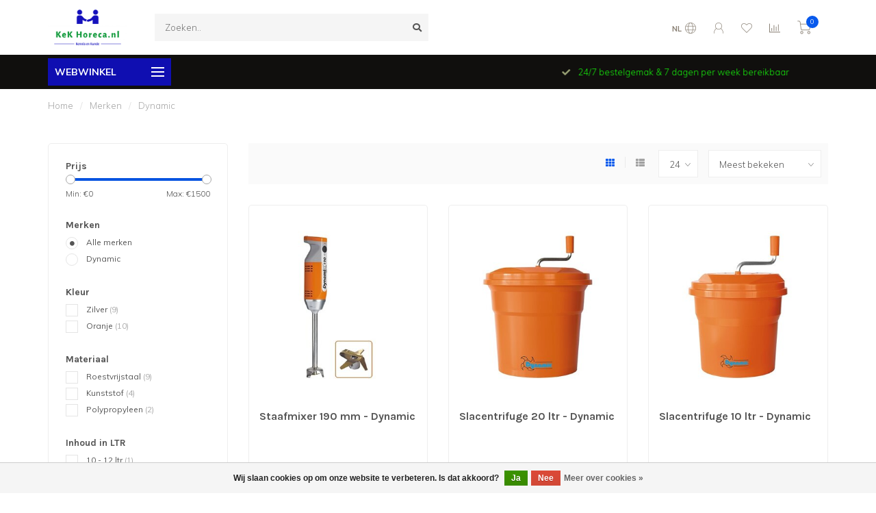

--- FILE ---
content_type: text/html;charset=utf-8
request_url: https://www.kekhoreca.nl/brands/dynamic/
body_size: 56582
content:
<!DOCTYPE html>
<html lang="nl">
  <head>
    
    <!--
        
        Theme Nova | v1.5.3.06122201_1_0
        Theme designed and created by Dyvelopment - We are true e-commerce heroes!
        
        For custom Lightspeed eCom work like custom design or development,
        please contact us at www.dyvelopment.com

          _____                  _                                  _   
         |  __ \                | |                                | |  
         | |  | |_   ___   _____| | ___  _ __  _ __ ___   ___ _ __ | |_ 
         | |  | | | | \ \ / / _ \ |/ _ \| '_ \| '_ ` _ \ / _ \ '_ \| __|
         | |__| | |_| |\ V /  __/ | (_) | |_) | | | | | |  __/ | | | |_ 
         |_____/ \__, | \_/ \___|_|\___/| .__/|_| |_| |_|\___|_| |_|\__|
                  __/ |                 | |                             
                 |___/                  |_|                             
    -->
    
    <meta charset="utf-8"/>
<!-- [START] 'blocks/head.rain' -->
<!--

  (c) 2008-2026 Lightspeed Netherlands B.V.
  http://www.lightspeedhq.com
  Generated: 21-01-2026 @ 03:26:01

-->
<link rel="canonical" href="https://www.kekhoreca.nl/brands/dynamic/"/>
<link rel="alternate" href="https://www.kekhoreca.nl/index.rss" type="application/rss+xml" title="Nieuwe producten"/>
<link href="https://cdn.webshopapp.com/assets/cookielaw.css?2025-02-20" rel="stylesheet" type="text/css"/>
<meta name="robots" content="noodp,noydir"/>
<meta name="google-site-verification" content="prKDH64k3dPNYEK-LP_0kydrJpiAtlr-KxpIKnesudI"/>
<meta property="og:url" content="https://www.kekhoreca.nl/brands/dynamic/?source=facebook"/>
<meta property="og:site_name" content="KeK Horeca"/>
<meta property="og:title" content="KeKHoreca"/>
<meta property="og:description" content="KeK Horeca | Kennis en Kunde | Online shop | Bijna altijd de laagste prijs"/>
<script>
(function(w,d,s,l,i){w[l]=w[l]||[];w[l].push({'gtm.start':
new Date().getTime(),event:'gtm.js'});var f=d.getElementsByTagName(s)[0],
j=d.createElement(s),dl=l!='dataLayer'?'&l='+l:'';j.async=true;j.src=
'https://www.googletagmanager.com/gtm.js?id='+i+dl;f.parentNode.insertBefore(j,f);
})(window,document,'script','dataLayer','GTM-M8CN8F3');
</script>
<!--[if lt IE 9]>
<script src="https://cdn.webshopapp.com/assets/html5shiv.js?2025-02-20"></script>
<![endif]-->
<!-- [END] 'blocks/head.rain' -->
    
        	  	              	    	    	    	    	    	         
        <title>KeKHoreca - KeK Horeca</title>
    
    <meta name="description" content="KeK Horeca | Kennis en Kunde | Online shop | Bijna altijd de laagste prijs" />
    <meta name="keywords" content="" />
    
        
    <meta http-equiv="X-UA-Compatible" content="IE=edge">
    <meta name="viewport" content="width=device-width, initial-scale=1.0, maximum-scale=1.0, user-scalable=0">
    <meta name="apple-mobile-web-app-capable" content="yes">
    <meta name="apple-mobile-web-app-status-bar-style" content="black">
    
        	        
		<link rel="preconnect" href="https://cdn.webshopapp.com/">
		<link rel="preconnect" href="https://assets.webshopapp.com">	
    		<link rel="preconnect" href="https://fonts.googleapis.com">
		<link rel="preconnect" href="https://fonts.gstatic.com" crossorigin>
		<link rel="dns-prefetch" href="https://fonts.googleapis.com">
		<link rel="dns-prefetch" href="https://fonts.gstatic.com" crossorigin>
    		<link rel="dns-prefetch" href="https://cdn.webshopapp.com/">
		<link rel="dns-prefetch" href="https://assets.webshopapp.com">	

    <link rel="shortcut icon" href="https://cdn.webshopapp.com/shops/296450/themes/153089/v/121071/assets/favicon.ico?20200826123442" type="image/x-icon" />
    <script src="https://cdn.webshopapp.com/shops/296450/themes/153089/assets/jquery-1-12-4-min.js?2026010108465620210101142711"></script>
    
    <script>!navigator.userAgent.match('MSIE 10.0;') || document.write('<script src="https://cdn.webshopapp.com/shops/296450/themes/153089/assets/proto-polyfill.js?2026010108465620210101142711">\x3C/script>')</script>
    <script>if(navigator.userAgent.indexOf("MSIE ") > -1 || navigator.userAgent.indexOf("Trident/") > -1) { document.write('<script src="https://cdn.webshopapp.com/shops/296450/themes/153089/assets/intersection-observer-polyfill.js?2026010108465620210101142711">\x3C/script>') }</script>
    
        <link href="//fonts.googleapis.com/css?family=Muli:400,300,600,700|Karla:300,400,600,700&amp;display=swap" rel="preload" as="style">
    <link href="//fonts.googleapis.com/css?family=Muli:400,300,600,700|Karla:300,400,600,700&amp;display=swap" rel="stylesheet">
        
    <link rel="preload" href="https://cdn.webshopapp.com/shops/296450/themes/153089/assets/fontawesome-5-min.css?2026010108465620210101142711" as="style">
    <link rel="stylesheet" href="https://cdn.webshopapp.com/shops/296450/themes/153089/assets/fontawesome-5-min.css?2026010108465620210101142711">
    
    <link rel="preload" href="https://cdn.webshopapp.com/shops/296450/themes/153089/assets/bootstrap-min.css?2026010108465620210101142711" as="style">
    <link rel="stylesheet" href="https://cdn.webshopapp.com/shops/296450/themes/153089/assets/bootstrap-min.css?2026010108465620210101142711">
    
    <link rel="preload" as="script" href="https://cdn.webshopapp.com/assets/gui.js?2025-02-20">
    <script src="https://cdn.webshopapp.com/assets/gui.js?2025-02-20"></script>
    
    <link rel="preload" as="script" href="https://cdn.webshopapp.com/assets/gui-responsive-2-0.js?2025-02-20">
    <script src="https://cdn.webshopapp.com/assets/gui-responsive-2-0.js?2025-02-20"></script>
    
        
    <link rel="preload" href="https://cdn.webshopapp.com/shops/296450/themes/153089/assets/style.css?2026010108465620210101142711" as="style">
    <link rel="stylesheet" href="https://cdn.webshopapp.com/shops/296450/themes/153089/assets/style.css?2026010108465620210101142711" />
    
    <!-- User defined styles -->
    <link rel="preload" href="https://cdn.webshopapp.com/shops/296450/themes/153089/assets/settings.css?2026010108465620210101142711" as="style">
    <link rel="preload" href="https://cdn.webshopapp.com/shops/296450/themes/153089/assets/custom.css?2026010108465620210101142711" as="style">
    <link rel="stylesheet" href="https://cdn.webshopapp.com/shops/296450/themes/153089/assets/settings.css?2026010108465620210101142711" />
    <link rel="stylesheet" href="https://cdn.webshopapp.com/shops/296450/themes/153089/assets/custom.css?2026010108465620210101142711" />
    
    <script>
   var productStorage = {};
   var theme = {};

  </script>    
    <link type="preload" src="https://cdn.webshopapp.com/shops/296450/themes/153089/assets/countdown-min.js?2026010108465620210101142711" as="script">
    <link type="preload" src="https://cdn.webshopapp.com/shops/296450/themes/153089/assets/swiper-4-min.js?2026010108465620210101142711" as="script">
    <link type="preload" src="https://cdn.webshopapp.com/shops/296450/themes/153089/assets/swiper-453.js?2026010108465620210101142711" as="script">
    <link type="preload" src="https://cdn.webshopapp.com/shops/296450/themes/153089/assets/global.js?2026010108465620210101142711" as="script">
    
            
      </head>
  <body class="layout-custom">
    <div class="body-content"><div class="overlay"><i class="fa fa-times"></i></div><header><div id="header-holder"><div class="container"><div id="header-content"><div class="header-left"><div class="categories-button small scroll scroll-nav hidden-sm hidden-xs hidden-xxs"><div class="nav-icon"><div class="bar1"></div><div class="bar3"></div><span>Menu</span></div></div><div id="mobilenav" class="categories-button small mobile visible-sm visible-xs visible-xxs"><div class="nav-icon"><div class="bar1"></div><div class="bar3"></div></div><span>Menu</span></div><span id="mobilesearch" class="visible-xxs visible-xs visible-sm"><a href="https://www.kekhoreca.nl/"><i class="fa fa-search" aria-hidden="true"></i></a></span><a href="https://www.kekhoreca.nl/" class="logo hidden-sm hidden-xs hidden-xxs"><img class="logo" src="https://cdn.webshopapp.com/shops/296450/themes/153089/assets/logo.png?20250201092356" alt="KeKHoreca"></a></div><div class="header-center"><div class="search hidden-sm hidden-xs hidden-xxs"><form action="https://www.kekhoreca.nl/search/" class="searchform" method="get"><div class="search-holder"><input type="text" class="searchbox" name="q" placeholder="Zoeken.." autocomplete="off"><i class="fa fa-search" aria-hidden="true"></i><i class="fa fa-times clearsearch" aria-hidden="true"></i></div></form><div class="searchcontent hidden-xs hidden-xxs"><div class="searchresults"></div><div class="more"><a href="#" class="search-viewall">Bekijk alle resultaten <span>(0)</span></a></div><div class="noresults">Geen producten gevonden</div></div></div><a href="https://www.kekhoreca.nl/" class="hidden-lg hidden-md hidden-xs hidden-xxs"><img class="logo" src="https://cdn.webshopapp.com/shops/296450/themes/153089/assets/logo.png?20250201092356" alt="KeKHoreca"></a><a href="https://www.kekhoreca.nl/" class="visible-xxs visible-xs"><img class="logo" src="https://cdn.webshopapp.com/shops/296450/themes/153089/assets/logo-mobile.png?20250201092356" alt="KeKHoreca"></a></div><div class="header-right text-right"><div class="user-actions hidden-sm hidden-xs hidden-xxs"><a href="#" class="header-link" data-fancy="fancy-locale-holder" data-fancy-type="flyout" data-tooltip title="Taal & Valuta" data-placement="bottom"><span class="current-lang">NL</span><i class="nova-icon nova-icon-globe"></i></a><a href="https://www.kekhoreca.nl/account/" class="account header-link" data-fancy="fancy-account-holder" data-tooltip title="Mijn account" data-placement="bottom"><!-- <img src="https://cdn.webshopapp.com/shops/296450/themes/153089/assets/icon-user.svg?2026010108465620210101142711" alt="My account" class="icon"> --><i class="nova-icon nova-icon-user"></i></a><a href="https://www.kekhoreca.nl/account/wishlist/" class="header-link" data-tooltip title="Verlanglijst" data-placement="bottom" data-fancy="fancy-account-holder"><i class="nova-icon nova-icon-heart"></i></a><a href="" class="header-link compare" data-fancy="fancy-compare-holder" data-fancy-type="flyout" data-tooltip title="Vergelijk" data-placement="bottom"><i class="nova-icon nova-icon-chart"></i></a><div class="fancy-box flyout fancy-compare-holder"><div class="fancy-compare"><div class="row"><div class="col-md-12"><h4>Vergelijk producten</h4></div><div class="col-md-12"><p>U heeft nog geen producten toegevoegd.</p></div></div></div></div><div class="fancy-box flyout fancy-locale-holder"><div class="fancy-locale"><div class=""><label for="">Kies uw taal</label><div class="flex-container middle"><div class="flex-col"><span class="flags nl"></span></div><div class="flex-col flex-grow-1"><select id="" class="fancy-select" onchange="document.location=this.options[this.selectedIndex].getAttribute('data-url')"><option lang="nl" title="Nederlands" data-url="https://www.kekhoreca.nl/go/brand/" selected="selected">Nederlands</option></select></div></div></div><div class="margin-top-half"><label for="">Kies uw valuta</label><div class="flex-container middle"><div class="flex-col"><span><strong>€</strong></span></div><div class="flex-col flex-grow-1"><select id="" class="fancy-select" onchange="document.location=this.options[this.selectedIndex].getAttribute('data-url')"><option data-url="https://www.kekhoreca.nl/session/currency/eur/" selected="selected">EUR</option></select></div></div></div></div></div></div><a href="https://www.kekhoreca.nl/cart/" class="cart header-link" data-fancy="fancy-cart-holder"><div class="cart-icon"><i class="nova-icon nova-icon-shopping-cart"></i><span id="qty" class="highlight-bg cart-total-qty shopping-cart">0</span></div></a></div></div></div></div><div class="cf"></div><div class="subheader-holder"><div class="container"><div class="subheader"><nav class="subheader-nav hidden-sm hidden-xs hidden-xxs"><div class="categories-button main">
          Webwinkel
          <div class="nav-icon"><div class="bar1"></div><div class="bar2"></div><div class="bar3"></div></div></div><div class="nav-main-holder"><ul class="nav-main"><li class="nav-main-item"><a href="https://www.kekhoreca.nl/koelen-vriezen/" class="nav-main-item-name has-subs">
                            Koelen &amp; Vriezen
            </a><ul class="nav-main-sub full-width mega level-1"><li><div class="nav-main-sub-item-holder"><div class="container"><div class="row"><div class="col-md-3 nav-main-sub-item"><h5 class="nav-main-item category-title"><a href="https://www.kekhoreca.nl/koelen-vriezen/koelkasten/">Koelkasten</a></h5><ul class="nav-mega-sub level-2"><li><a href="https://www.kekhoreca.nl/koelen-vriezen/koelkasten/bedrijfskoelkasten/">Bedrijfskoelkasten</a></li><li><a href="https://www.kekhoreca.nl/koelen-vriezen/koelkasten/gastronorm-koelkasten/">Gastronorm koelkasten</a></li><li><a href="https://www.kekhoreca.nl/koelen-vriezen/koelkasten/flessenkoelkasten/">Flessenkoelkasten</a></li><li><a href="https://www.kekhoreca.nl/koelen-vriezen/koelkasten/barkoelingen/">Barkoelingen</a></li><li><a href="https://www.kekhoreca.nl/koelen-vriezen/koelkasten/minibar-koelkasten/">Minibar koelkasten</a></li><li><a href="https://www.kekhoreca.nl/koelen-vriezen/koelkasten/bakkerijnorm-koelkasten/">Bakkerijnorm koelkasten</a></li><li><a href="https://www.kekhoreca.nl/koelen-vriezen/koelkasten/koel-vries-combinatiekasten/">Koel-Vries combinatiekasten</a></li></ul></div><div class="col-md-3 nav-main-sub-item"><h5 class="nav-main-item category-title"><a href="https://www.kekhoreca.nl/koelen-vriezen/vriezers/">Vriezers</a></h5><ul class="nav-mega-sub level-2"><li><a href="https://www.kekhoreca.nl/koelen-vriezen/vriezers/bedrijfsvrieskasten/">Bedrijfsvrieskasten</a></li><li><a href="https://www.kekhoreca.nl/koelen-vriezen/vriezers/gastronorm-vrieskasten-12207538/">Gastronorm vrieskasten</a></li><li><a href="https://www.kekhoreca.nl/koelen-vriezen/vriezers/bakkerijnorm-vrieskasten/">Bakkerijnorm vrieskasten</a></li><li><a href="https://www.kekhoreca.nl/koelen-vriezen/vriezers/vrieskisten/">Vrieskisten</a></li></ul></div><div class="col-md-3 nav-main-sub-item"><h5 class="nav-main-item category-title"><a href="https://www.kekhoreca.nl/koelen-vriezen/koelvitrines/">Koelvitrines</a></h5><ul class="nav-mega-sub level-2"><li><a href="https://www.kekhoreca.nl/koelen-vriezen/koelvitrines/opzetkoelvitrines/">Opzetkoelvitrines</a></li><li><a href="https://www.kekhoreca.nl/koelen-vriezen/koelvitrines/koelvitrines-tafelmodel/">Koelvitrines tafelmodel</a></li><li><a href="https://www.kekhoreca.nl/koelen-vriezen/koelvitrines/koelvitrines-staand/">Koelvitrines staand</a></li><li><a href="https://www.kekhoreca.nl/koelen-vriezen/koelvitrines/gebaksvitrrines/">Gebaksvitrrines</a></li><li><a href="https://www.kekhoreca.nl/koelen-vriezen/koelvitrines/vriesvitrines/">Vriesvitrines</a></li><li><a href="https://www.kekhoreca.nl/koelen-vriezen/koelvitrines/sushivitrines-tapasvitrines/">Sushivitrines &amp; Tapasvitrines</a></li><li><a href="https://www.kekhoreca.nl/koelen-vriezen/koelvitrines/overige-koelvitrines/">Overige koelvitrines</a></li></ul></div><div class="col-md-3 nav-main-sub-item"><h5 class="nav-main-item category-title"><a href="https://www.kekhoreca.nl/koelen-vriezen/ijsmachines/">IJsmachines</a></h5><ul class="nav-mega-sub level-2"><li><a href="https://www.kekhoreca.nl/koelen-vriezen/ijsmachines/ijsblokjesmachines/">IJsblokjesmachines</a></li><li><a href="https://www.kekhoreca.nl/koelen-vriezen/ijsmachines/speciaal-ijs-ijsblokjesmachines/">Speciaal-IJs ijsblokjesmachines</a></li><li><a href="https://www.kekhoreca.nl/koelen-vriezen/ijsmachines/schilfer-ijsmachines/">Schilfer ijsmachines</a></li><li><a href="https://www.kekhoreca.nl/koelen-vriezen/ijsmachines/crushed-ijsmachines-nugget-ijsmachines/">Crushed ijsmachines | Nugget ijsmachines</a></li><li><a href="https://www.kekhoreca.nl/koelen-vriezen/ijsmachines/cubelet-ijsmachines/">Cubelet ijsmachines</a></li><li><a href="https://www.kekhoreca.nl/koelen-vriezen/ijsmachines/crescent-ijsmachines/">Crescent ijsmachines</a></li><li><a href="https://www.kekhoreca.nl/koelen-vriezen/ijsmachines/opslagbunkers/">Opslagbunkers </a></li></ul></div><div class="cf"></div><div class="col-md-3 nav-main-sub-item"><h5 class="nav-main-item category-title"><a href="https://www.kekhoreca.nl/koelen-vriezen/gekoelde-werkbanken/">Gekoelde werkbanken</a></h5><ul class="nav-mega-sub level-2"><li><a href="https://www.kekhoreca.nl/koelen-vriezen/gekoelde-werkbanken/koelwerkbanken/">Koelwerkbanken</a></li><li><a href="https://www.kekhoreca.nl/koelen-vriezen/gekoelde-werkbanken/koel-vrieswerkbanken/">Koel/vrieswerkbanken</a></li><li><a href="https://www.kekhoreca.nl/koelen-vriezen/gekoelde-werkbanken/vrieswerkbanken/">Vrieswerkbanken</a></li><li><a href="https://www.kekhoreca.nl/koelen-vriezen/gekoelde-werkbanken/pizzawerkbanken/">Pizzawerkbanken</a></li><li><a href="https://www.kekhoreca.nl/koelen-vriezen/gekoelde-werkbanken/saladettes/">Saladettes</a></li></ul></div><div class="col-md-3 nav-main-sub-item"><h5 class="nav-main-item category-title"><a href="https://www.kekhoreca.nl/koelen-vriezen/blastchillers-shockvriezers/">Blastchillers &amp; Shockvriezers</a></h5><ul class="nav-mega-sub level-2"><li><a href="https://www.kekhoreca.nl/koelen-vriezen/blastchillers-shockvriezers/snelkoelers-snelvriezers/">Snelkoelers / Snelvriezers</a></li><li><a href="https://www.kekhoreca.nl/koelen-vriezen/blastchillers-shockvriezers/snelkoelers/">Snelkoelers</a></li></ul></div><div class="col-md-3 nav-main-sub-item"><h5 class="nav-main-item category-title"><a href="https://www.kekhoreca.nl/koelen-vriezen/wijnkoelkasten/">Wijnkoelkasten</a></h5><ul class="nav-mega-sub level-2"><li><a href="https://www.kekhoreca.nl/koelen-vriezen/wijnkoelkasten/wijnklimaatkasten/">Wijnklimaatkasten</a></li></ul></div><div class="col-md-3 nav-main-sub-item"><h5 class="nav-main-item category-title"><a href="https://www.kekhoreca.nl/koelen-vriezen/ijssalon/">IJssalon</a></h5><ul class="nav-mega-sub level-2"><li><a href="https://www.kekhoreca.nl/koelen-vriezen/ijssalon/schepijsvitrines/">Schepijsvitrines</a></li><li><a href="https://www.kekhoreca.nl/koelen-vriezen/ijssalon/ijsconservatoren/">IJsconservatoren</a></li><li><a href="https://www.kekhoreca.nl/koelen-vriezen/ijssalon/sorbetieres/">Sorbetieres</a></li><li><a href="https://www.kekhoreca.nl/koelen-vriezen/ijssalon/ijsportioneerlepels-ijsdippers/">IJsportioneerlepels &amp; IJsdippers</a></li><li><a href="https://www.kekhoreca.nl/koelen-vriezen/ijssalon/ijssalon-accessoires/">IJssalon accessoires</a></li></ul></div><div class="cf"></div><div class="col-md-3 nav-main-sub-item"><h5 class="nav-main-item category-title"><a href="https://www.kekhoreca.nl/koelen-vriezen/overige-koelen-vriezen/">Overige koelen &amp; vriezen</a></h5><ul class="nav-mega-sub level-2"><li><a href="https://www.kekhoreca.nl/koelen-vriezen/overige-koelen-vriezen/dry-aged-kasten-vlees-rijpingskasten/">Dry aged kasten | Vlees rijpingskasten</a></li></ul></div></div></div></div></li></ul></li><li class="nav-main-item"><a href="https://www.kekhoreca.nl/servies/" class="nav-main-item-name has-subs">
                            Servies
            </a><ul class="nav-main-sub full-width mega level-1"><li><div class="nav-main-sub-item-holder"><div class="container"><div class="row"><div class="col-md-3 nav-main-sub-item"><h5 class="nav-main-item category-title"><a href="https://www.kekhoreca.nl/servies/continental/">Continental</a></h5><ul class="nav-mega-sub level-2"><li><a href="https://www.kekhoreca.nl/servies/continental/continental-vana-fine-bone-china/">Continental - Vana Fine Bone China</a></li><li><a href="https://www.kekhoreca.nl/servies/continental/continental-rustic/">Continental - Rustic</a></li><li><a href="https://www.kekhoreca.nl/servies/continental/continental-polaris-blanco/">Continental - Polaris | Blanco</a></li><li><a href="https://www.kekhoreca.nl/servies/continental/continental-mont-blanc/">Continental - Mont Blanc</a></li><li><a href="https://www.kekhoreca.nl/servies/continental/continental-everest/">Continental - Everest</a></li><li><a href="https://www.kekhoreca.nl/servies/continental/continental-cosmo/">Continental - Cosmo</a></li><li><a href="https://www.kekhoreca.nl/servies/continental/continental-cafe/">Continental - Cafe</a></li><li><a href="https://www.kekhoreca.nl/servies/continental/continental-evolution/">Continental - Evolution</a></li><li><a href="https://www.kekhoreca.nl/servies/continental/continental-fusion/">Continental - Fusion</a></li><li><a href="https://www.kekhoreca.nl/servies/continental/continental-overige-artikelen/">Continental - Overige artikelen</a></li></ul></div><div class="col-md-3 nav-main-sub-item"><h5 class="nav-main-item category-title"><a href="https://www.kekhoreca.nl/servies/maastricht-porselein/">Maastricht Porselein</a></h5><ul class="nav-mega-sub level-2"><li><a href="https://www.kekhoreca.nl/servies/maastricht-porselein/maastricht-porselein-imperial/">Maastricht Porselein - Imperial</a></li><li><a href="https://www.kekhoreca.nl/servies/maastricht-porselein/maastricht-porselein-bart-colour-cafe/">Maastricht Porselein - Bart Colour Cafe</a></li><li><a href="https://www.kekhoreca.nl/servies/maastricht-porselein/maastricht-porselein-universe/">Maastricht Porselein - Universe</a></li><li><a href="https://www.kekhoreca.nl/servies/maastricht-porselein/maastricht-porselein-cafe-noir/">Maastricht Porselein - Cafe Noir</a></li><li><a href="https://www.kekhoreca.nl/servies/maastricht-porselein/maastricht-porselein-cosmic/">Maastricht Porselein - Cosmic</a></li><li><a href="https://www.kekhoreca.nl/servies/maastricht-porselein/maastricht-porselein-mineralis/">Maastricht Porselein - Mineralis</a></li><li><a href="https://www.kekhoreca.nl/servies/maastricht-porselein/maastricht-porselein-ligne-dor/">Maastricht Porselein - Ligne D&#039;or</a></li><li><a href="https://www.kekhoreca.nl/servies/maastricht-porselein/maastricht-porselein-lux/">Maastricht Porselein - Lux</a></li><li><a href="https://www.kekhoreca.nl/servies/maastricht-porselein/maastricht-porselein-calcaire/">Maastricht Porselein - Calcaire</a></li><li><a href="https://www.kekhoreca.nl/servies/maastricht-porselein/maastricht-porselein-blanc-de-blancs/">Maastricht Porselein - Blanc De Blancs</a></li></ul></div><div class="col-md-3 nav-main-sub-item"><h5 class="nav-main-item category-title"><a href="https://www.kekhoreca.nl/servies/palmer/">Palmer</a></h5><ul class="nav-mega-sub level-2"><li><a href="https://www.kekhoreca.nl/servies/palmer/palmer-robusta/">Palmer - Robusta</a></li><li><a href="https://www.kekhoreca.nl/servies/palmer/palmer-royal-ivory/">Palmer - Royal Ivory</a></li><li><a href="https://www.kekhoreca.nl/servies/palmer/palmer-fancy-ivory/">Palmer - Fancy Ivory</a></li><li><a href="https://www.kekhoreca.nl/servies/palmer/palmer-white-delight/">Palmer - White Delight</a></li><li><a href="https://www.kekhoreca.nl/servies/palmer/palmer-rocks/">Palmer - Rocks</a></li></ul></div><div class="col-md-3 nav-main-sub-item"><h5 class="nav-main-item category-title"><a href="https://www.kekhoreca.nl/servies/q-authentic/">Q Authentic</a></h5><ul class="nav-mega-sub level-2"><li><a href="https://www.kekhoreca.nl/servies/q-authentic/q-authentic-jersey/">Q Authentic - Jersey</a></li><li><a href="https://www.kekhoreca.nl/servies/q-authentic/q-authentic-japan/">Q Authentic - Japan</a></li><li><a href="https://www.kekhoreca.nl/servies/q-authentic/q-authentic-stone/">Q Authentic - Stone</a></li><li><a href="https://www.kekhoreca.nl/servies/q-authentic/q-authentic-tinto/">Q Authentic - Tinto</a></li><li><a href="https://www.kekhoreca.nl/servies/q-authentic/q-authentic-aqua/">Q Authentic - Aqua</a></li><li><a href="https://www.kekhoreca.nl/servies/q-authentic/q-authentic-sand/">Q Authentic - Sand</a></li></ul></div><div class="cf"></div><div class="col-md-3 nav-main-sub-item"><h5 class="nav-main-item category-title"><a href="https://www.kekhoreca.nl/servies/villeroy-boch/">Villeroy &amp; Boch</a></h5><ul class="nav-mega-sub level-2"><li><a href="https://www.kekhoreca.nl/servies/villeroy-boch/villeroy-boch-corpo/">Villeroy &amp; Boch - Corpo</a></li><li><a href="https://www.kekhoreca.nl/servies/villeroy-boch/villeroy-boch-easy/">Villeroy &amp; Boch - Easy</a></li><li><a href="https://www.kekhoreca.nl/servies/villeroy-boch/villeroy-boch-affinity/">Villeroy &amp; Boch - Affinity</a></li><li><a href="https://www.kekhoreca.nl/servies/villeroy-boch/villeroy-boch-anmut-gold/">Villeroy &amp; Boch - Anmut Gold</a></li><li><a href="https://www.kekhoreca.nl/servies/villeroy-boch/villeroy-boch-dune/">Villeroy &amp; Boch - Dune</a></li><li><a href="https://www.kekhoreca.nl/servies/villeroy-boch/villeroy-boch-crafted-breeze/">Villeroy &amp; Boch - Crafted Breeze</a></li><li><a href="https://www.kekhoreca.nl/servies/villeroy-boch/villeroy-boch-crafted-denim/">Villeroy &amp; Boch - Crafted Denim</a></li></ul></div><div class="col-md-3 nav-main-sub-item"><h5 class="nav-main-item category-title"><a href="https://www.kekhoreca.nl/servies/lilien/">Lilien</a></h5><ul class="nav-mega-sub level-2"><li><a href="https://www.kekhoreca.nl/servies/lilien/lilien-lifestyle-natural/">Lilien - Lifestyle Natural</a></li><li><a href="https://www.kekhoreca.nl/servies/lilien/lilien-lifestyle-highland/">Lilien - Lifestyle Highland</a></li><li><a href="https://www.kekhoreca.nl/servies/lilien/lilien-lifestyle-rainforest/">Lilien - Lifestyle Rainforest</a></li><li><a href="https://www.kekhoreca.nl/servies/lilien/lilien-alpenflora/">Lilien - Alpenflora</a></li><li><a href="https://www.kekhoreca.nl/servies/lilien/lilien-overige-series/">Lilien - overige series</a></li></ul></div><div class="col-md-3 nav-main-sub-item"><h5 class="nav-main-item category-title"><a href="https://www.kekhoreca.nl/servies/overige-servies-merken/">Overige servies merken</a></h5><ul class="nav-mega-sub level-2"><li><a href="https://www.kekhoreca.nl/servies/overige-servies-merken/proof-by-cosy-trendy/">Proof by Cosy &amp; Trendy</a></li><li><a href="https://www.kekhoreca.nl/servies/overige-servies-merken/q-porselein/">Q porselein</a></li><li><a href="https://www.kekhoreca.nl/servies/overige-servies-merken/cosy-trendy/">Cosy &amp; Trendy</a></li><li><a href="https://www.kekhoreca.nl/servies/overige-servies-merken/mammoet-porselein/">Mammoet porselein</a></li><li><a href="https://www.kekhoreca.nl/servies/overige-servies-merken/athena-hotelware/">Athena Hotelware</a></li><li><a href="https://www.kekhoreca.nl/servies/overige-servies-merken/st-james/">St James</a></li><li><a href="https://www.kekhoreca.nl/servies/overige-servies-merken/luminarc/">Luminarc</a></li><li><a href="https://www.kekhoreca.nl/servies/overige-servies-merken/suisse-langenthal/">Suisse Langenthal</a></li><li><a href="https://www.kekhoreca.nl/servies/overige-servies-merken/rak-porcelain/">RAK porcelain</a></li><li><a href="https://www.kekhoreca.nl/servies/overige-servies-merken/gbenedikt-1882/">G.Benedikt 1882</a></li><li><a href="https://www.kekhoreca.nl/servies/overige-servies-merken/churchill-super-vitrified/">Churchill super vitrified</a></li><li><a href="https://www.kekhoreca.nl/servies/overige-servies-merken/f2d-servies/">F2D servies</a></li><li><a href="https://www.kekhoreca.nl/servies/overige-servies-merken/porvasal/">Porvasal</a></li><li><a href="https://www.kekhoreca.nl/servies/overige-servies-merken/bauscher-germany/">Bauscher Germany</a></li></ul></div><div class="col-md-3 nav-main-sub-item"><h5 class="nav-main-item category-title"><a href="https://www.kekhoreca.nl/servies/overige-servies-artikelen/">Overige servies artikelen</a></h5><ul class="nav-mega-sub level-2"><li><a href="https://www.kekhoreca.nl/servies/overige-servies-artikelen/schalen-kommen/">Schalen &amp; Kommen</a></li><li><a href="https://www.kekhoreca.nl/servies/overige-servies-artikelen/melamine-servies/">Melamine Servies</a></li><li><a href="https://www.kekhoreca.nl/servies/overige-servies-artikelen/pizzaborden-pastaborden/">Pizzaborden &amp; Pastaborden</a></li><li><a href="https://www.kekhoreca.nl/servies/overige-servies-artikelen/jouw-vignet-of-logo-op-porselein/">Jouw vignet of logo op porselein?</a></li><li><a href="https://www.kekhoreca.nl/servies/overige-servies-artikelen/rustico-aardewerk/">Rustico | aardewerk</a></li><li><a href="https://www.kekhoreca.nl/servies/overige-servies-artikelen/stoneheart-vitrified-aardewerk/">Stoneheart | vitrified aardewerk</a></li><li><a href="https://www.kekhoreca.nl/servies/overige-servies-artikelen/tajines/">Tajines</a></li><li><a href="https://www.kekhoreca.nl/servies/overige-servies-artikelen/cocottes-caseroles-van-aardewerk/">Cocottes &amp; Caseroles van aardewerk</a></li><li><a href="https://www.kekhoreca.nl/servies/overige-servies-artikelen/circulaire-koppen/">Circulaire koppen</a></li><li><a href="https://www.kekhoreca.nl/servies/overige-servies-artikelen/koffie-series-toebehoren/">Koffie series &amp; toebehoren</a></li><li><a href="https://www.kekhoreca.nl/servies/overige-servies-artikelen/maaltijddistributie/">Maaltijddistributie</a></li><li><a href="https://www.kekhoreca.nl/servies/overige-servies-artikelen/diverse-artikelen/">Diverse artikelen</a></li></ul></div><div class="cf"></div></div></div></div></li></ul></li><li class="nav-main-item"><a href="https://www.kekhoreca.nl/glaswerk/" class="nav-main-item-name has-subs">
                            Glaswerk
            </a><ul class="nav-main-sub full-width mega level-1"><li><div class="nav-main-sub-item-holder"><div class="container"><div class="row"><div class="col-md-3 nav-main-sub-item"><h5 class="nav-main-item category-title"><a href="https://www.kekhoreca.nl/glaswerk/tumblers-all-purpose-glazen/">Tumblers &amp; All Purpose Glazen</a></h5></div><div class="col-md-3 nav-main-sub-item"><h5 class="nav-main-item category-title"><a href="https://www.kekhoreca.nl/glaswerk/longdrinkglazen/">Longdrinkglazen</a></h5></div><div class="col-md-3 nav-main-sub-item"><h5 class="nav-main-item category-title"><a href="https://www.kekhoreca.nl/glaswerk/wijnglazen/">Wijnglazen</a></h5></div><div class="col-md-3 nav-main-sub-item"><h5 class="nav-main-item category-title"><a href="https://www.kekhoreca.nl/glaswerk/theeglazen/">Theeglazen</a></h5></div><div class="cf"></div><div class="col-md-3 nav-main-sub-item"><h5 class="nav-main-item category-title"><a href="https://www.kekhoreca.nl/glaswerk/bierglazen/">Bierglazen</a></h5></div><div class="col-md-3 nav-main-sub-item"><h5 class="nav-main-item category-title"><a href="https://www.kekhoreca.nl/glaswerk/amuseglazen/">Amuseglazen</a></h5></div><div class="col-md-3 nav-main-sub-item"><h5 class="nav-main-item category-title"><a href="https://www.kekhoreca.nl/glaswerk/aperoglazen/">Aperoglazen</a></h5></div><div class="col-md-3 nav-main-sub-item"><h5 class="nav-main-item category-title"><a href="https://www.kekhoreca.nl/glaswerk/borrelglazen/">Borrelglazen</a></h5></div><div class="cf"></div><div class="col-md-3 nav-main-sub-item"><h5 class="nav-main-item category-title"><a href="https://www.kekhoreca.nl/glaswerk/champagneglazen/">Champagneglazen</a></h5></div><div class="col-md-3 nav-main-sub-item"><h5 class="nav-main-item category-title"><a href="https://www.kekhoreca.nl/glaswerk/cocktailglazen-likeurglazen/">Cocktailglazen &amp; Likeurglazen</a></h5></div><div class="col-md-3 nav-main-sub-item"><h5 class="nav-main-item category-title"><a href="https://www.kekhoreca.nl/glaswerk/shotglazen/">Shotglazen</a></h5></div><div class="col-md-3 nav-main-sub-item"><h5 class="nav-main-item category-title"><a href="https://www.kekhoreca.nl/glaswerk/whiskyglazen/">Whiskyglazen</a></h5></div><div class="cf"></div><div class="col-md-3 nav-main-sub-item"><h5 class="nav-main-item category-title"><a href="https://www.kekhoreca.nl/glaswerk/gin-tonicglazen/">Gin Tonicglazen</a></h5></div><div class="col-md-3 nav-main-sub-item"><h5 class="nav-main-item category-title"><a href="https://www.kekhoreca.nl/glaswerk/cognacglazen/">Cognacglazen</a></h5></div><div class="col-md-3 nav-main-sub-item"><h5 class="nav-main-item category-title"><a href="https://www.kekhoreca.nl/glaswerk/kannen-karaffen/">Kannen &amp; Karaffen</a></h5></div><div class="col-md-3 nav-main-sub-item"><h5 class="nav-main-item category-title"><a href="https://www.kekhoreca.nl/glaswerk/koffieglazen/">Koffieglazen</a></h5></div><div class="cf"></div><div class="col-md-3 nav-main-sub-item"><h5 class="nav-main-item category-title"><a href="https://www.kekhoreca.nl/glaswerk/ijscoupes-ijsglazen/">IJscoupes &amp; IJsglazen</a></h5></div><div class="col-md-3 nav-main-sub-item"><h5 class="nav-main-item category-title"><a href="https://www.kekhoreca.nl/glaswerk/schalen-kommen/">Schalen &amp; Kommen</a></h5></div><div class="col-md-3 nav-main-sub-item"><h5 class="nav-main-item category-title"><a href="https://www.kekhoreca.nl/glaswerk/ovenvaste-schalen/">Ovenvaste schalen</a></h5></div><div class="col-md-3 nav-main-sub-item"><h5 class="nav-main-item category-title"><a href="https://www.kekhoreca.nl/glaswerk/voorraad-weckpotten/">Voorraad- &amp; Weckpotten</a></h5></div><div class="cf"></div><div class="col-md-3 nav-main-sub-item"><h5 class="nav-main-item category-title"><a href="https://www.kekhoreca.nl/glaswerk/beugelflessen-waterflessen/">Beugelflessen &amp; Waterflessen</a></h5></div><div class="col-md-3 nav-main-sub-item"><h5 class="nav-main-item category-title"><a href="https://www.kekhoreca.nl/glaswerk/kunststof-glazen/">Kunststof glazen</a></h5><ul class="nav-mega-sub level-2"><li><a href="https://www.kekhoreca.nl/glaswerk/kunststof-glazen/kannen-karaffen/">Kannen &amp; Karaffen</a></li><li><a href="https://www.kekhoreca.nl/glaswerk/kunststof-glazen/wijnglazen/">Wijnglazen</a></li><li><a href="https://www.kekhoreca.nl/glaswerk/kunststof-glazen/waterglazen/">Waterglazen</a></li><li><a href="https://www.kekhoreca.nl/glaswerk/kunststof-glazen/longdrinkglazen/">Longdrinkglazen</a></li><li><a href="https://www.kekhoreca.nl/glaswerk/kunststof-glazen/tumblers-all-purpose-glazen/">Tumblers &amp; All Purpose Glazen</a></li></ul></div><div class="col-md-3 nav-main-sub-item"><h5 class="nav-main-item category-title"><a href="https://www.kekhoreca.nl/glaswerk/duralex-series/">Duralex series</a></h5><ul class="nav-mega-sub level-2"><li><a href="https://www.kekhoreca.nl/glaswerk/duralex-series/picardie-duralex/">Picardie - Duralex</a></li><li><a href="https://www.kekhoreca.nl/glaswerk/duralex-series/gigogne-duralex/">Gigogne - Duralex</a></li><li><a href="https://www.kekhoreca.nl/glaswerk/duralex-series/chope-duralex/">Chope - Duralex</a></li><li><a href="https://www.kekhoreca.nl/glaswerk/duralex-series/empilable-duralex/">Empilable - Duralex</a></li><li><a href="https://www.kekhoreca.nl/glaswerk/duralex-series/picardie-gekleurd-duralex/">Picardie gekleurd - Duralex</a></li></ul></div><div class="col-md-3 nav-main-sub-item"><h5 class="nav-main-item category-title"><a href="https://www.kekhoreca.nl/glaswerk/royal-leerdam-series/">Royal Leerdam series</a></h5><ul class="nav-mega-sub level-2"><li><a href="https://www.kekhoreca.nl/glaswerk/royal-leerdam-series/royal-leerdam-carre/">Royal Leerdam - Carre</a></li><li><a href="https://www.kekhoreca.nl/glaswerk/royal-leerdam-series/specials-royal-leerdam/">Specials - Royal Leerdam</a></li><li><a href="https://www.kekhoreca.nl/glaswerk/royal-leerdam-series/royal-leerdam-cocktail/">Royal Leerdam - Cocktail</a></li><li><a href="https://www.kekhoreca.nl/glaswerk/royal-leerdam-series/royal-leerdam-esprit/">Royal Leerdam - Esprit</a></li><li><a href="https://www.kekhoreca.nl/glaswerk/royal-leerdam-series/royal-leerdam-bouquet/">Royal Leerdam - Bouquet</a></li><li><a href="https://www.kekhoreca.nl/glaswerk/royal-leerdam-series/royal-leerdam-gilde/">Royal Leerdam - Gilde</a></li><li><a href="https://www.kekhoreca.nl/glaswerk/royal-leerdam-series/royal-leerdam-bonheur-cocktails/">Royal Leerdam - Bonheur Cocktails</a></li><li><a href="https://www.kekhoreca.nl/glaswerk/royal-leerdam-series/royal-leerdam-carre-optics/">Royal Leerdam - Carre Optics</a></li></ul></div><div class="cf"></div><div class="col-md-3 nav-main-sub-item"><h5 class="nav-main-item category-title"><a href="https://www.kekhoreca.nl/glaswerk/stoelzle-lausitz-series/">Stölzle Lausitz series</a></h5><ul class="nav-mega-sub level-2"><li><a href="https://www.kekhoreca.nl/glaswerk/stoelzle-lausitz-series/stoelzle-symphony/">Stölzle - Symphony</a></li><li><a href="https://www.kekhoreca.nl/glaswerk/stoelzle-lausitz-series/stoelzle-power/">Stölzle - Power</a></li><li><a href="https://www.kekhoreca.nl/glaswerk/stoelzle-lausitz-series/stoelzle-kyoto/">Stölzle - Kyoto</a></li><li><a href="https://www.kekhoreca.nl/glaswerk/stoelzle-lausitz-series/stoelzle-revolution/">Stölzle - Revolution</a></li><li><a href="https://www.kekhoreca.nl/glaswerk/stoelzle-lausitz-series/stoelzle-exquisit-royal/">Stölzle - Exquisit Royal</a></li><li><a href="https://www.kekhoreca.nl/glaswerk/stoelzle-lausitz-series/stoelzle-soho/">Stölzle - Soho</a></li></ul></div><div class="col-md-3 nav-main-sub-item"><h5 class="nav-main-item category-title"><a href="https://www.kekhoreca.nl/glaswerk/pasabahce-series/">Pasabahce series</a></h5><ul class="nav-mega-sub level-2"><li><a href="https://www.kekhoreca.nl/glaswerk/pasabahce-series/pasabahce-timeless/">Pasabahce - Timeless</a></li><li><a href="https://www.kekhoreca.nl/glaswerk/pasabahce-series/pasabahce-elysia/">Pasabahce - Elysia</a></li><li><a href="https://www.kekhoreca.nl/glaswerk/pasabahce-series/pasabahce-allegra/">Pasabahce - Allegra</a></li><li><a href="https://www.kekhoreca.nl/glaswerk/pasabahce-series/pasabahce-casablanca/">Pasabahce - Casablanca</a></li><li><a href="https://www.kekhoreca.nl/glaswerk/pasabahce-series/pasabahce-napa/">Pasabahce - Napa</a></li><li><a href="https://www.kekhoreca.nl/glaswerk/pasabahce-series/pasabahce-grande-sunray/">Pasabahce - Grande Sunray</a></li><li><a href="https://www.kekhoreca.nl/glaswerk/pasabahce-series/pasabahce-allegra-focus/">Pasabahce - Allegra Focus</a></li><li><a href="https://www.kekhoreca.nl/glaswerk/pasabahce-series/pasabahce-palomino/">Pasabahce - Palomino</a></li></ul></div><div class="col-md-3 nav-main-sub-item"><h5 class="nav-main-item category-title"><a href="https://www.kekhoreca.nl/glaswerk/rocco-bormioli-series/">Rocco Bormioli Series</a></h5><ul class="nav-mega-sub level-2"><li><a href="https://www.kekhoreca.nl/glaswerk/rocco-bormioli-series/rocco-bormioli-america20s/">Rocco Bormioli - America&#039;20s</a></li><li><a href="https://www.kekhoreca.nl/glaswerk/rocco-bormioli-series/rocco-bormioli-milano/">Rocco Bormioli - Milano</a></li><li><a href="https://www.kekhoreca.nl/glaswerk/rocco-bormioli-series/rocco-bormioli-caravelle/">Rocco Bormioli - Caravelle</a></li></ul></div><div class="col-md-3 nav-main-sub-item"><h5 class="nav-main-item category-title"><a href="https://www.kekhoreca.nl/glaswerk/onis-series/">Onis series</a></h5><ul class="nav-mega-sub level-2"><li><a href="https://www.kekhoreca.nl/glaswerk/onis-series/onis-titan/">Onis - Titan</a></li></ul></div><div class="cf"></div><div class="col-md-3 nav-main-sub-item"><h5 class="nav-main-item category-title"><a href="https://www.kekhoreca.nl/glaswerk/schott-zwiesel-series/">Schott Zwiesel series</a></h5><ul class="nav-mega-sub level-2"><li><a href="https://www.kekhoreca.nl/glaswerk/schott-zwiesel-series/schott-zwiesel-taste/">Schott Zwiesel - Taste</a></li><li><a href="https://www.kekhoreca.nl/glaswerk/schott-zwiesel-series/schott-zwiesel-mondial/">Schott Zwiesel - Mondial</a></li><li><a href="https://www.kekhoreca.nl/glaswerk/schott-zwiesel-series/schott-zwiesel-classico/">Schott Zwiesel - Classico</a></li><li><a href="https://www.kekhoreca.nl/glaswerk/schott-zwiesel-series/schott-zwiesel-banquet/">Schott Zwiesel - Banquet</a></li><li><a href="https://www.kekhoreca.nl/glaswerk/schott-zwiesel-series/schott-zwiesel-bar-special/">Schott Zwiesel - Bar Special</a></li><li><a href="https://www.kekhoreca.nl/glaswerk/schott-zwiesel-series/schott-zwiesel-diva/">Schott Zwiesel - Diva</a></li><li><a href="https://www.kekhoreca.nl/glaswerk/schott-zwiesel-series/schott-zwiesel-fortissimo/">Schott Zwiesel - Fortissimo</a></li><li><a href="https://www.kekhoreca.nl/glaswerk/schott-zwiesel-series/schott-zwiesel-ivento/">Schott Zwiesel - Ivento</a></li><li><a href="https://www.kekhoreca.nl/glaswerk/schott-zwiesel-series/schott-zwiesel-pure/">Schott Zwiesel - Pure</a></li><li><a href="https://www.kekhoreca.nl/glaswerk/schott-zwiesel-series/schott-zwiesel-vina/">Schott Zwiesel - Vina</a></li><li><a href="https://www.kekhoreca.nl/glaswerk/schott-zwiesel-series/schott-zwiesel-overige-glazen/">Schott Zwiesel - Overige glazen</a></li></ul></div><div class="col-md-3 nav-main-sub-item"><h5 class="nav-main-item category-title"><a href="https://www.kekhoreca.nl/glaswerk/arcoroc-series/">Arcoroc series</a></h5><ul class="nav-mega-sub level-2"><li><a href="https://www.kekhoreca.nl/glaswerk/arcoroc-series/arcoroc-shetland/">Arcoroc - Shetland</a></li></ul></div><div class="col-md-3 nav-main-sub-item"><h5 class="nav-main-item category-title"><a href="https://www.kekhoreca.nl/glaswerk/chef-sommelier-series/">Chef &amp; Sommelier series</a></h5><ul class="nav-mega-sub level-2"><li><a href="https://www.kekhoreca.nl/glaswerk/chef-sommelier-series/chef-sommelier-sensation-exalt/"> Chef &amp; Sommelier - Sensation Exalt</a></li><li><a href="https://www.kekhoreca.nl/glaswerk/chef-sommelier-series/chef-sommelier-distinction/">Chef &amp; Sommelier - Distinction</a></li><li><a href="https://www.kekhoreca.nl/glaswerk/chef-sommelier-series/chef-sommelier-sublym/">Chef &amp; Sommelier - Sublym</a></li></ul></div><div class="col-md-3 nav-main-sub-item"><h5 class="nav-main-item category-title"><a href="https://www.kekhoreca.nl/glaswerk/luigi-bormioli-series/">Luigi Bormioli series</a></h5><ul class="nav-mega-sub level-2"><li><a href="https://www.kekhoreca.nl/glaswerk/luigi-bormioli-series/luigi-bormioli-speakeasies-swing/">Luigi Bormioli - Speakeasies Swing</a></li><li><a href="https://www.kekhoreca.nl/glaswerk/luigi-bormioli-series/luigi-bormioli-mixology/">Luigi Bormioli - Mixology</a></li></ul></div><div class="cf"></div></div></div></div></li></ul></li><li class="nav-main-item"><a href="https://www.kekhoreca.nl/bestek/" class="nav-main-item-name has-subs">
                            Bestek
            </a><ul class="nav-main-sub full-width mega level-1"><li><div class="nav-main-sub-item-holder"><div class="container"><div class="row"><div class="col-md-3 nav-main-sub-item"><h5 class="nav-main-item category-title"><a href="https://www.kekhoreca.nl/bestek/sola-premium-bestek/">Sola Premium bestek</a></h5><ul class="nav-mega-sub level-2"><li><a href="https://www.kekhoreca.nl/bestek/sola-premium-bestek/sola-model-new-dutch-18-10/">Sola - model New Dutch 18/10</a></li><li><a href="https://www.kekhoreca.nl/bestek/sola-premium-bestek/sola-model-amsterdam-18-10/">Sola - model Amsterdam 18/10</a></li><li><a href="https://www.kekhoreca.nl/bestek/sola-premium-bestek/sola-model-aura-18-10/">Sola - model Aura 18/10</a></li><li><a href="https://www.kekhoreca.nl/bestek/sola-premium-bestek/sola-model-eclipse-18-10/">Sola - model Eclipse 18/10</a></li><li><a href="https://www.kekhoreca.nl/bestek/sola-premium-bestek/sola-model-new-dutch-satin-18-10/">Sola - model New Dutch Satin 18/10</a></li><li><a href="https://www.kekhoreca.nl/bestek/sola-premium-bestek/sola-model-nordica-18-10/">Sola - model Nordica 18/10</a></li><li><a href="https://www.kekhoreca.nl/bestek/sola-premium-bestek/sola-model-nordica-satin-18-10/">Sola - model Nordica Satin 18/10</a></li><li><a href="https://www.kekhoreca.nl/bestek/sola-premium-bestek/sola-model-siena-18-10/">Sola - model Siena 18/10</a></li><li><a href="https://www.kekhoreca.nl/bestek/sola-premium-bestek/sola-model-twist-18-10/">Sola - model Twist 18/10</a></li></ul></div><div class="col-md-3 nav-main-sub-item"><h5 class="nav-main-item category-title"><a href="https://www.kekhoreca.nl/bestek/sola-modern-bestek/">Sola Modern bestek</a></h5><ul class="nav-mega-sub level-2"><li><a href="https://www.kekhoreca.nl/bestek/sola-modern-bestek/sola-model-durban-18-10/">Sola - model Durban 18/10</a></li><li><a href="https://www.kekhoreca.nl/bestek/sola-modern-bestek/sola-model-durban-vintage-18-10/">Sola - model Durban Vintage 18/10</a></li><li><a href="https://www.kekhoreca.nl/bestek/sola-modern-bestek/sola-model-tulip-18-10/">Sola - model Tulip 18/10</a></li><li><a href="https://www.kekhoreca.nl/bestek/sola-modern-bestek/sola-model-bali-18-10/">Sola - model Bali 18/10</a></li><li><a href="https://www.kekhoreca.nl/bestek/sola-modern-bestek/sola-model-capri-18-10/">Sola - model Capri 18/10</a></li><li><a href="https://www.kekhoreca.nl/bestek/sola-modern-bestek/sola-model-donau-18-10/">Sola - model Donau 18/10</a></li><li><a href="https://www.kekhoreca.nl/bestek/sola-modern-bestek/sola-model-fleurie-18-10/">Sola - model Fleurie 18/10</a></li><li><a href="https://www.kekhoreca.nl/bestek/sola-modern-bestek/sola-model-florence-18-10/">Sola - model Florence 18/10</a></li><li><a href="https://www.kekhoreca.nl/bestek/sola-modern-bestek/sola-model-hermitage-18-10/">Sola - model Hermitage 18/10</a></li><li><a href="https://www.kekhoreca.nl/bestek/sola-modern-bestek/sola-model-lausanne-18-10/">Sola - model Lausanne 18/10</a></li><li><a href="https://www.kekhoreca.nl/bestek/sola-modern-bestek/sola-model-lima-18-10/">Sola - model Lima 18/10</a></li><li><a href="https://www.kekhoreca.nl/bestek/sola-modern-bestek/sola-model-livorno-18-10/">Sola - model Livorno 18/10</a></li><li><a href="https://www.kekhoreca.nl/bestek/sola-modern-bestek/sola-model-lotus-18-10/">Sola - model Lotus 18/10</a></li><li><a href="https://www.kekhoreca.nl/bestek/sola-modern-bestek/sola-model-luxor-18-10/">Sola - model Luxor 18/10</a></li><li><a href="https://www.kekhoreca.nl/bestek/sola-modern-bestek/sola-model-montreux-18-10/">Sola - model Montreux 18/10</a></li><li><a href="https://www.kekhoreca.nl/bestek/sola-modern-bestek/sola-model-oase-18-10/">Sola - model Oase 18/10</a></li><li><a href="https://www.kekhoreca.nl/bestek/sola-modern-bestek/sola-model-palermo-18-10/">Sola - model Palermo 18/10</a></li><li><a href="https://www.kekhoreca.nl/bestek/sola-modern-bestek/sola-model-privilege-18-10/">Sola - model Privilege 18/10</a></li></ul></div><div class="col-md-3 nav-main-sub-item"><h5 class="nav-main-item category-title"><a href="https://www.kekhoreca.nl/bestek/sola-classic-bestek/">Sola Classic bestek</a></h5><ul class="nav-mega-sub level-2"><li><a href="https://www.kekhoreca.nl/bestek/sola-classic-bestek/sola-model-haagsch-lofje-18-10/">Sola - model Haagsch Lofje 18/10</a></li><li><a href="https://www.kekhoreca.nl/bestek/sola-classic-bestek/sola-model-baguette-18-10/">Sola - model Baguette 18/10</a></li><li><a href="https://www.kekhoreca.nl/bestek/sola-classic-bestek/sola-model-baguette-vintage-18-10/">Sola - model Baguette Vintage 18/10</a></li><li><a href="https://www.kekhoreca.nl/bestek/sola-classic-bestek/sola-model-facette-18-10/">Sola - model Facette 18/10</a></li><li><a href="https://www.kekhoreca.nl/bestek/sola-classic-bestek/sola-model-symphony-18-10/">Sola - model Symphony 18/10</a></li><li><a href="https://www.kekhoreca.nl/bestek/sola-classic-bestek/sola-model-windsor-18-10/">Sola - model Windsor 18/10</a></li></ul></div><div class="col-md-3 nav-main-sub-item"><h5 class="nav-main-item category-title"><a href="https://www.kekhoreca.nl/bestek/sola-budget-bestek/">Sola Budget bestek</a></h5><ul class="nav-mega-sub level-2"><li><a href="https://www.kekhoreca.nl/bestek/sola-budget-bestek/sola-model-ibiza-18-0/">Sola - model Ibiza 18/0</a></li><li><a href="https://www.kekhoreca.nl/bestek/sola-budget-bestek/sola-model-amstel-18-0/">Sola - model Amstel 18/0</a></li><li><a href="https://www.kekhoreca.nl/bestek/sola-budget-bestek/sola-model-bolero-18-0/">Sola - model Bolero 18/0</a></li><li><a href="https://www.kekhoreca.nl/bestek/sola-budget-bestek/sola-model-flame-18-0/">Sola - model Flame 18/0</a></li><li><a href="https://www.kekhoreca.nl/bestek/sola-budget-bestek/sola-model-sevilla-18-0/">Sola - model Sevilla 18/0</a></li><li><a href="https://www.kekhoreca.nl/bestek/sola-budget-bestek/sola-model-tivoli-18-0/">Sola - model Tivoli 18/0</a></li><li><a href="https://www.kekhoreca.nl/bestek/sola-budget-bestek/sola-model-valencia-18-0/">Sola - model Valencia 18/0</a></li></ul></div><div class="cf"></div><div class="col-md-3 nav-main-sub-item"><h5 class="nav-main-item category-title"><a href="https://www.kekhoreca.nl/bestek/sola-gekleurd-bestek/">Sola Gekleurd bestek</a></h5><ul class="nav-mega-sub level-2"><li><a href="https://www.kekhoreca.nl/bestek/sola-gekleurd-bestek/sola-model-durban-mat-zwart-18-10/">Sola - model Durban mat zwart 18/10</a></li><li><a href="https://www.kekhoreca.nl/bestek/sola-gekleurd-bestek/sola-model-durban-mat-goud-18-10/">Sola - model Durban mat goud 18/10</a></li><li><a href="https://www.kekhoreca.nl/bestek/sola-gekleurd-bestek/sola-model-montreux-zwart-18-10/">Sola - model Montreux zwart 18/10</a></li><li><a href="https://www.kekhoreca.nl/bestek/sola-gekleurd-bestek/sola-model-montreux-goud-18-10/">Sola - model Montreux goud 18/10</a></li><li><a href="https://www.kekhoreca.nl/bestek/sola-gekleurd-bestek/sola-model-ibiza-goud-18-0/">Sola - model Ibiza goud 18/0</a></li><li><a href="https://www.kekhoreca.nl/bestek/sola-gekleurd-bestek/sola-model-ibiza-mat-zwart-18-0/">Sola - model Ibiza mat zwart 18/0</a></li><li><a href="https://www.kekhoreca.nl/bestek/sola-gekleurd-bestek/sola-model-ibiza-mat-goud-18-0/">Sola - model Ibiza mat goud 18/0</a></li></ul></div><div class="col-md-3 nav-main-sub-item"><h5 class="nav-main-item category-title"><a href="https://www.kekhoreca.nl/bestek/amefa-bestek/">Amefa bestek</a></h5><ul class="nav-mega-sub level-2"><li><a href="https://www.kekhoreca.nl/bestek/amefa-bestek/amefa-model-cuba-1120/">Amefa - model Cuba 1120</a></li><li><a href="https://www.kekhoreca.nl/bestek/amefa-bestek/amefa-model-puntfilet-0900/">Amefa - model Puntfilet 0900</a></li><li><a href="https://www.kekhoreca.nl/bestek/amefa-bestek/amefa-model-florence-1810/">Amefa - model Florence 1810</a></li><li><a href="https://www.kekhoreca.nl/bestek/amefa-bestek/amefa-model-moderno-1923/">Amefa - model Moderno 1923</a></li><li><a href="https://www.kekhoreca.nl/bestek/amefa-bestek/amefa-model-amsterdam-2374/">Amefa - model Amsterdam 2374</a></li><li><a href="https://www.kekhoreca.nl/bestek/amefa-bestek/amefa-model-elegance-7204/">Amefa - model Elegance 7204</a></li><li><a href="https://www.kekhoreca.nl/bestek/amefa-bestek/amefa-model-palmon-8410/">Amefa - model Palmon 8410</a></li><li><a href="https://www.kekhoreca.nl/bestek/amefa-bestek/amefa-model-scandinave-2390/">Amefa - model Scandinave 2390</a></li><li><a href="https://www.kekhoreca.nl/bestek/amefa-bestek/amefa-model-austin-vintage-1410/">Amefa - model Austin Vintage 1410</a></li><li><a href="https://www.kekhoreca.nl/bestek/amefa-bestek/amefa-model-elizabeth-0120/">Amefa - model Elizabeth 0120</a></li><li><a href="https://www.kekhoreca.nl/bestek/amefa-bestek/amefa-model-soprano-1114/">Amefa - model Soprano 1114</a></li></ul></div><div class="col-md-3 nav-main-sub-item"><h5 class="nav-main-item category-title"><a href="https://www.kekhoreca.nl/bestek/amefa-gekleurde-series/">Amefa gekleurde series</a></h5><ul class="nav-mega-sub level-2"><li><a href="https://www.kekhoreca.nl/bestek/amefa-gekleurde-series/amefa-model-austin-zwart-1410/">Amefa - model Austin Zwart 1410</a></li><li><a href="https://www.kekhoreca.nl/bestek/amefa-gekleurde-series/amefa-model-austin-goud-1410/">Amefa - model Austin Goud 1410</a></li><li><a href="https://www.kekhoreca.nl/bestek/amefa-gekleurde-series/amefa-model-austin-koper-1410/">Amefa - model Austin Koper 1410</a></li><li><a href="https://www.kekhoreca.nl/bestek/amefa-gekleurde-series/amefa-model-metropole-zwart-1170/">Amefa - model Metropole Zwart 1170</a></li><li><a href="https://www.kekhoreca.nl/bestek/amefa-gekleurde-series/amefa-model-metropole-goud-1170/">Amefa - model Metropole Goud 1170</a></li><li><a href="https://www.kekhoreca.nl/bestek/amefa-gekleurde-series/amefa-model-metropole-koper-1170/">Amefa - model Metropole Koper 1170</a></li><li><a href="https://www.kekhoreca.nl/bestek/amefa-gekleurde-series/amefa-model-metropole-champagne-1170/">Amefa - model Metropole Champagne 1170</a></li><li><a href="https://www.kekhoreca.nl/bestek/amefa-gekleurde-series/amefa-model-soprano-zwart-1114/">Amefa - model Soprano zwart 1114</a></li><li><a href="https://www.kekhoreca.nl/bestek/amefa-gekleurde-series/amefa-model-soprano-zwart-goud-1114/">Amefa - model Soprano zwart goud 1114</a></li><li><a href="https://www.kekhoreca.nl/bestek/amefa-gekleurde-series/amefa-model-soprano-koper-1114/">Amefa - model Soprano koper 1114</a></li></ul></div><div class="col-md-3 nav-main-sub-item"><h5 class="nav-main-item category-title"><a href="https://www.kekhoreca.nl/bestek/hepp-bestek/">Hepp bestek</a></h5><ul class="nav-mega-sub level-2"><li><a href="https://www.kekhoreca.nl/bestek/hepp-bestek/hepp-model-trend-18-10/">Hepp - model Trend 18/10</a></li><li><a href="https://www.kekhoreca.nl/bestek/hepp-bestek/hepp-model-aves-18-10/">Hepp - model Aves 18/10</a></li><li><a href="https://www.kekhoreca.nl/bestek/hepp-bestek/hepp-model-carlton-18-10/">Hepp - model Carlton 18/10</a></li><li><a href="https://www.kekhoreca.nl/bestek/hepp-bestek/hepp-model-lenista-18-10/">Hepp - model Lenista 18/10</a></li><li><a href="https://www.kekhoreca.nl/bestek/hepp-bestek/hepp-model-ecco-18-10/">Hepp - model ECCO 18/10</a></li><li><a href="https://www.kekhoreca.nl/bestek/hepp-bestek/hepp-model-ecco-stonewashed/">Hepp - model ECCO Stonewashed</a></li><li><a href="https://www.kekhoreca.nl/bestek/hepp-bestek/hepp-model-lento-18-10/">Hepp - model Lento 18/10</a></li><li><a href="https://www.kekhoreca.nl/bestek/hepp-bestek/hepp-model-exclusiv-18-10/">Hepp - model Exclusiv 18/10</a></li><li><a href="https://www.kekhoreca.nl/bestek/hepp-bestek/hepp-model-premium-18-0-18-10/">Hepp - model Premium 18/0 &amp; 18/10</a></li></ul></div><div class="cf"></div><div class="col-md-3 nav-main-sub-item"><h5 class="nav-main-item category-title"><a href="https://www.kekhoreca.nl/bestek/steakbestek/">Steakbestek</a></h5><ul class="nav-mega-sub level-2"><li><a href="https://www.kekhoreca.nl/bestek/steakbestek/retro-milano/">Retro Milano</a></li><li><a href="https://www.kekhoreca.nl/bestek/steakbestek/tramontina/">Tramontina</a></li><li><a href="https://www.kekhoreca.nl/bestek/steakbestek/amefa/">Amefa</a></li><li><a href="https://www.kekhoreca.nl/bestek/steakbestek/overig-steakbestek/">Overig steakbestek</a></li><li><a href="https://www.kekhoreca.nl/bestek/steakbestek/overig-bestek/">Overig bestek</a></li></ul></div><div class="col-md-3 nav-main-sub-item"><h5 class="nav-main-item category-title"><a href="https://www.kekhoreca.nl/bestek/overig-bestek/">Overig bestek</a></h5><ul class="nav-mega-sub level-2"><li><a href="https://www.kekhoreca.nl/bestek/overig-bestek/kaasmessen/">Kaasmessen</a></li><li><a href="https://www.kekhoreca.nl/bestek/overig-bestek/madrid-prosup/">Madrid - ProSup</a></li><li><a href="https://www.kekhoreca.nl/bestek/overig-bestek/sydney-trenton/">Sydney - Trenton</a></li><li><a href="https://www.kekhoreca.nl/bestek/overig-bestek/paris-baguette/">Paris - Baguette</a></li><li><a href="https://www.kekhoreca.nl/bestek/overig-bestek/alida-prosup/">Alida - ProSup</a></li><li><a href="https://www.kekhoreca.nl/bestek/overig-bestek/nice-prosup/">Nice - ProSup</a></li><li><a href="https://www.kekhoreca.nl/bestek/overig-bestek/barcelona-prosup/">Barcelona - ProSup</a></li><li><a href="https://www.kekhoreca.nl/bestek/overig-bestek/hotel-extra-prosup/">Hotel Extra - ProSup</a></li><li><a href="https://www.kekhoreca.nl/bestek/overig-bestek/canada-prosup/">Canada - ProSup</a></li><li><a href="https://www.kekhoreca.nl/bestek/overig-bestek/budgetline/">Budgetline</a></li><li><a href="https://www.kekhoreca.nl/bestek/overig-bestek/h-kl-bestek/">H/KL bestek</a></li><li><a href="https://www.kekhoreca.nl/bestek/overig-bestek/bechetti-model-gioia-18-10/">Bechetti - model Gioia 18/10</a></li><li><a href="https://www.kekhoreca.nl/bestek/overig-bestek/kunststof-bestek/">Kunststof bestek</a></li></ul></div></div></div></div></li></ul></li><li class="nav-main-item"><a href="https://www.kekhoreca.nl/keukenartikelen/" class="nav-main-item-name has-subs">
                            Keukenartikelen
            </a><ul class="nav-main-sub full-width mega level-1"><li><div class="nav-main-sub-item-holder"><div class="container"><div class="row"><div class="col-md-3 nav-main-sub-item"><h5 class="nav-main-item category-title"><a href="https://www.kekhoreca.nl/keukenartikelen/vaatwaskorven/">Vaatwaskorven</a></h5><ul class="nav-mega-sub level-2"><li><a href="https://www.kekhoreca.nl/keukenartikelen/vaatwaskorven/universeelkorven/">Universeelkorven</a></li><li><a href="https://www.kekhoreca.nl/keukenartikelen/vaatwaskorven/bestekkorven/">Bestekkorven</a></li><li><a href="https://www.kekhoreca.nl/keukenartikelen/vaatwaskorven/voetglazenkorven/">Voetglazenkorven</a></li><li><a href="https://www.kekhoreca.nl/keukenartikelen/vaatwaskorven/bekerglazenkorven/">Bekerglazenkorven</a></li><li><a href="https://www.kekhoreca.nl/keukenartikelen/vaatwaskorven/koppenkorven/">Koppenkorven</a></li><li><a href="https://www.kekhoreca.nl/keukenartikelen/vaatwaskorven/bordenkorven/">Bordenkorven</a></li><li><a href="https://www.kekhoreca.nl/keukenartikelen/vaatwaskorven/dienbladenkorven/">Dienbladenkorven</a></li><li><a href="https://www.kekhoreca.nl/keukenartikelen/vaatwaskorven/bestekbekerkorven/">Bestekbekerkorven</a></li><li><a href="https://www.kekhoreca.nl/keukenartikelen/vaatwaskorven/vaatwaskorfopzetranden/">Vaatwaskorfopzetranden</a></li><li><a href="https://www.kekhoreca.nl/keukenartikelen/vaatwaskorven/vaatwaskorf-accessoires/">Vaatwaskorf accessoires</a></li><li><a href="https://www.kekhoreca.nl/keukenartikelen/vaatwaskorven/vaatwaskorven-overig/">Vaatwaskorven  overig</a></li></ul></div><div class="col-md-3 nav-main-sub-item"><h5 class="nav-main-item category-title"><a href="https://www.kekhoreca.nl/keukenartikelen/pizza-tools/">Pizza tools</a></h5><ul class="nav-mega-sub level-2"><li><a href="https://www.kekhoreca.nl/keukenartikelen/pizza-tools/">Pizza snijders</a></li><li><a href="https://www.kekhoreca.nl/keukenartikelen/pizza-tools/pizza-bestek/">Pizza bestek</a></li><li><a href="https://www.kekhoreca.nl/keukenartikelen/pizza-tools/pizza-borden/">Pizza borden</a></li><li><a href="https://www.kekhoreca.nl/keukenartikelen/pizza-tools/pizza-planken/">Pizza planken</a></li><li><a href="https://www.kekhoreca.nl/keukenartikelen/pizza-tools/pizza-deegopslag/">Pizza deegopslag</a></li><li><a href="https://www.kekhoreca.nl/keukenartikelen/pizza-tools/pizza-dozen/">Pizza dozen</a></li><li><a href="https://www.kekhoreca.nl/keukenartikelen/pizza-tools/pizza-pannen/">Pizza pannen</a></li><li><a href="https://www.kekhoreca.nl/keukenartikelen/pizza-tools/pizza-platen/">Pizza platen</a></li><li><a href="https://www.kekhoreca.nl/keukenartikelen/pizza-tools/pizza-rekken/">Pizza rekken</a></li><li><a href="https://www.kekhoreca.nl/keukenartikelen/pizza-tools/pizza-sauslepels/">Pizza sauslepels</a></li><li><a href="https://www.kekhoreca.nl/keukenartikelen/pizza-tools/pizza-scheppen/">Pizza scheppen</a></li><li><a href="https://www.kekhoreca.nl/keukenartikelen/pizza-tools/pizza-snijplanken/">Pizza snijplanken</a></li><li><a href="https://www.kekhoreca.nl/keukenartikelen/pizza-tools/pizza-transport/">Pizza transport</a></li><li><a href="https://www.kekhoreca.nl/keukenartikelen/pizza-tools/overige-pizza-tools/">Overige Pizza tools</a></li><li><a href="https://www.kekhoreca.nl/keukenartikelen/pizza-tools/pizza-ovenborstels/">Pizza ovenborstels</a></li></ul></div><div class="col-md-3 nav-main-sub-item"><h5 class="nav-main-item category-title"><a href="https://www.kekhoreca.nl/keukenartikelen/pannen/">Pannen</a></h5><ul class="nav-mega-sub level-2"><li><a href="https://www.kekhoreca.nl/keukenartikelen/pannen/koekenpannen/">Koekenpannen</a></li><li><a href="https://www.kekhoreca.nl/keukenartikelen/pannen/lyonnaiserpannen/">Lyonnaiserpannen</a></li><li><a href="https://www.kekhoreca.nl/keukenartikelen/pannen/kookpannen/">Kookpannen</a></li><li><a href="https://www.kekhoreca.nl/keukenartikelen/pannen/pannendeksels/">Pannendeksels</a></li><li><a href="https://www.kekhoreca.nl/keukenartikelen/pannen/sauteuses/">Sauteuses</a></li><li><a href="https://www.kekhoreca.nl/keukenartikelen/pannen/braadpannen-gietijzer-lava-cooking/">Braadpannen gietijzer - LAVA Cooking</a></li><li><a href="https://www.kekhoreca.nl/keukenartikelen/pannen/wokpannen/">Wokpannen</a></li><li><a href="https://www.kekhoreca.nl/keukenartikelen/pannen/paellapannen/">Paellapannen</a></li><li><a href="https://www.kekhoreca.nl/keukenartikelen/pannen/huishoudelijke-pannen/">Huishoudelijke pannen</a></li><li><a href="https://www.kekhoreca.nl/keukenartikelen/pannen/overige-pannen-accessoires/">Overige pannen &amp; accessoires</a></li></ul></div><div class="col-md-3 nav-main-sub-item"><h5 class="nav-main-item category-title"><a href="https://www.kekhoreca.nl/keukenartikelen/gastronormbakken-deksels/">Gastronormbakken &amp; Deksels</a></h5><ul class="nav-mega-sub level-2"><li><a href="https://www.kekhoreca.nl/keukenartikelen/gastronormbakken-deksels/kunststof-gastronormbakken-deksels/">Kunststof gastronormbakken &amp; deksels</a></li><li><a href="https://www.kekhoreca.nl/keukenartikelen/gastronormbakken-deksels/rvs-gastronormbakken-deksels/">RVS gastronormbakken &amp; deksels</a></li><li><a href="https://www.kekhoreca.nl/keukenartikelen/gastronormbakken-deksels/gn-accessoires/">GN accessoires</a></li><li><a href="https://www.kekhoreca.nl/keukenartikelen/gastronormbakken-deksels/bakplaten-matten/">Bakplaten &amp; matten</a></li></ul></div><div class="cf"></div><div class="col-md-3 nav-main-sub-item"><h5 class="nav-main-item category-title"><a href="https://www.kekhoreca.nl/keukenartikelen/keukengerei/">Keukengerei</a></h5><ul class="nav-mega-sub level-2"><li><a href="https://www.kekhoreca.nl/keukenartikelen/keukengerei/zeven-vergieten/">Zeven &amp; Vergieten</a></li><li><a href="https://www.kekhoreca.nl/keukenartikelen/keukengerei/maatbekers-trechters/">Maatbekers &amp; Trechters</a></li><li><a href="https://www.kekhoreca.nl/keukenartikelen/keukengerei/ovenwanten-veilligheidshandschoenen/">Ovenwanten &amp; Veilligheidshandschoenen</a></li><li><a href="https://www.kekhoreca.nl/keukenartikelen/keukengerei/gardes/">Gardes</a></li><li><a href="https://www.kekhoreca.nl/keukenartikelen/keukengerei/frituurwerk/">Frituurwerk</a></li><li><a href="https://www.kekhoreca.nl/keukenartikelen/keukengerei/blikopeners/">Blikopeners</a></li><li><a href="https://www.kekhoreca.nl/keukenartikelen/keukengerei/knijpflacons/">Knijpflacons </a></li><li><a href="https://www.kekhoreca.nl/keukenartikelen/keukengerei/snijplanken-kunststof/">Snijplanken - kunststof</a></li><li><a href="https://www.kekhoreca.nl/keukenartikelen/keukengerei/snijplanken-hout/">Snijplanken - hout</a></li><li><a href="https://www.kekhoreca.nl/keukenartikelen/keukengerei/spatels/">Spatels</a></li><li><a href="https://www.kekhoreca.nl/keukenartikelen/keukengerei/snijders-schillers-raspen/">Snijders, Schillers &amp; Raspen</a></li><li><a href="https://www.kekhoreca.nl/keukenartikelen/keukengerei/vis-zeevruchten/">Vis &amp; Zeevruchten</a></li><li><a href="https://www.kekhoreca.nl/keukenartikelen/keukengerei/raspen-garneren/">Raspen &amp; garneren</a></li><li><a href="https://www.kekhoreca.nl/keukenartikelen/keukengerei/stampers-en-persen/">Stampers en persen</a></li><li><a href="https://www.kekhoreca.nl/keukenartikelen/keukengerei/roerlepels-pannenlikkers/">Roerlepels &amp; Pannenlikkers</a></li><li><a href="https://www.kekhoreca.nl/keukenartikelen/keukengerei/beslagkommen-keukenschotels/">Beslagkommen &amp; Keukenschotels</a></li><li><a href="https://www.kekhoreca.nl/keukenartikelen/keukengerei/ovenschalen/">Ovenschalen</a></li><li><a href="https://www.kekhoreca.nl/keukenartikelen/keukengerei/voorraadbussen-stapelbakken/">Voorraadbussen &amp; Stapelbakken</a></li><li><a href="https://www.kekhoreca.nl/keukenartikelen/keukengerei/overig-keukengerei/">Overig keukengerei</a></li><li><a href="https://www.kekhoreca.nl/keukenartikelen/keukengerei/emmers/">Emmers</a></li><li><a href="https://www.kekhoreca.nl/keukenartikelen/keukengerei/verpakkingsemmers/">Verpakkingsemmers</a></li><li><a href="https://www.kekhoreca.nl/keukenartikelen/keukengerei/bordendeksels/">Bordendeksels</a></li></ul></div><div class="col-md-3 nav-main-sub-item"><h5 class="nav-main-item category-title"><a href="https://www.kekhoreca.nl/keukenartikelen/keukenmessen/">Keukenmessen</a></h5><ul class="nav-mega-sub level-2"><li><a href="https://www.kekhoreca.nl/keukenartikelen/keukenmessen/keukenmessen/">Keukenmessen</a></li><li><a href="https://www.kekhoreca.nl/keukenartikelen/keukenmessen/messenopslag/">Messenopslag</a></li><li><a href="https://www.kekhoreca.nl/keukenartikelen/keukenmessen/messenslijpers/">Messenslijpers</a></li><li><a href="https://www.kekhoreca.nl/keukenartikelen/keukenmessen/paletmessen/">Paletmessen</a></li><li><a href="https://www.kekhoreca.nl/keukenartikelen/keukenmessen/overige-keukenmessen/">Overige keukenmessen</a></li></ul></div><div class="col-md-3 nav-main-sub-item"><h5 class="nav-main-item category-title"><a href="https://www.kekhoreca.nl/keukenartikelen/hygiene-haccp/">Hygiëne &amp; HACCP</a></h5><ul class="nav-mega-sub level-2"><li><a href="https://www.kekhoreca.nl/keukenartikelen/hygiene-haccp/voedselthermometers/">Voedselthermometers</a></li><li><a href="https://www.kekhoreca.nl/keukenartikelen/hygiene-haccp/haccp-stickers-daymark/">HACCP Stickers - Daymark</a></li><li><a href="https://www.kekhoreca.nl/keukenartikelen/hygiene-haccp/keukentextiel/">Keukentextiel</a></li><li><a href="https://www.kekhoreca.nl/keukenartikelen/hygiene-haccp/gn-panliners/">GN Panliners</a></li><li><a href="https://www.kekhoreca.nl/keukenartikelen/hygiene-haccp/spuitzakken/">Spuitzakken</a></li><li><a href="https://www.kekhoreca.nl/keukenartikelen/hygiene-haccp/snijplank-haccp-kleur/">Snijplank HACCP - kleur</a></li><li><a href="https://www.kekhoreca.nl/keukenartikelen/hygiene-haccp/gn-voedseldozen-haccp/">GN voedseldozen HACCP</a></li><li><a href="https://www.kekhoreca.nl/keukenartikelen/hygiene-haccp/voedseldozen/">Voedseldozen</a></li><li><a href="https://www.kekhoreca.nl/keukenartikelen/hygiene-haccp/schoonmaak/">Schoonmaak</a></li><li><a href="https://www.kekhoreca.nl/keukenartikelen/hygiene-haccp/handdrogers/">Handdrogers</a></li><li><a href="https://www.kekhoreca.nl/keukenartikelen/hygiene-haccp/haccp-stickers/">HACCP stickers</a></li></ul></div><div class="col-md-3 nav-main-sub-item"><h5 class="nav-main-item category-title"><a href="https://www.kekhoreca.nl/keukenartikelen/opschepwerk-serveergerei/">Opschepwerk &amp; Serveergerei</a></h5><ul class="nav-mega-sub level-2"><li><a href="https://www.kekhoreca.nl/keukenartikelen/opschepwerk-serveergerei/grill-serveertangen/">Grill- &amp; Serveertangen</a></li><li><a href="https://www.kekhoreca.nl/keukenartikelen/opschepwerk-serveergerei/ijsportioneerlepels/">IJsportioneerlepels</a></li><li><a href="https://www.kekhoreca.nl/keukenartikelen/opschepwerk-serveergerei/schuimspanen/">Schuimspanen</a></li><li><a href="https://www.kekhoreca.nl/keukenartikelen/opschepwerk-serveergerei/overige-opscheplepels/">Overige opscheplepels</a></li><li><a href="https://www.kekhoreca.nl/keukenartikelen/opschepwerk-serveergerei/opscheplepels-rvs/">Opscheplepels RVS</a></li><li><a href="https://www.kekhoreca.nl/keukenartikelen/opschepwerk-serveergerei/voorraadscheppen-winkelscheppen/">Voorraadscheppen &amp; Winkelscheppen</a></li><li><a href="https://www.kekhoreca.nl/keukenartikelen/opschepwerk-serveergerei/opscheppen-rvs/">Opscheppen RVS</a></li></ul></div><div class="cf"></div><div class="col-md-3 nav-main-sub-item"><h5 class="nav-main-item category-title"><a href="https://www.kekhoreca.nl/keukenartikelen/bakkerij-patisserie/">Bakkerij &amp; Patisserie</a></h5><ul class="nav-mega-sub level-2"><li><a href="https://www.kekhoreca.nl/keukenartikelen/bakkerij-patisserie/beslagkommen-schalen/">Beslagkommen &amp; Schalen</a></li><li><a href="https://www.kekhoreca.nl/keukenartikelen/bakkerij-patisserie/spuitzakken-spuitmondjes/">Spuitzakken &amp; Spuitmondjes</a></li><li><a href="https://www.kekhoreca.nl/keukenartikelen/bakkerij-patisserie/bakvormen-puddingvormen/">Bakvormen &amp; Puddingvormen</a></li><li><a href="https://www.kekhoreca.nl/keukenartikelen/bakkerij-patisserie/antikleefmatten/">Antikleefmatten</a></li><li><a href="https://www.kekhoreca.nl/keukenartikelen/bakkerij-patisserie/deegrollers-stekers/">Deegrollers &amp; Stekers</a></li><li><a href="https://www.kekhoreca.nl/keukenartikelen/bakkerij-patisserie/slagroomspuiten-koksbranders/">Slagroomspuiten &amp; Koksbranders</a></li><li><a href="https://www.kekhoreca.nl/keukenartikelen/bakkerij-patisserie/bakkwast/">Bakkwast</a></li><li><a href="https://www.kekhoreca.nl/keukenartikelen/bakkerij-patisserie/bakkwasten/">Bakkwasten</a></li></ul></div><div class="col-md-3 nav-main-sub-item"><h5 class="nav-main-item category-title"><a href="https://www.kekhoreca.nl/keukenartikelen/stellingen/">Stellingen</a></h5></div><div class="col-md-3 nav-main-sub-item"><h5 class="nav-main-item category-title"><a href="https://www.kekhoreca.nl/keukenartikelen/kleding/">Kleding</a></h5><ul class="nav-mega-sub level-2"><li><a href="https://www.kekhoreca.nl/keukenartikelen/kleding/koksbuizen/">Koksbuizen</a></li><li><a href="https://www.kekhoreca.nl/keukenartikelen/kleding/koksbroeken/">Koksbroeken</a></li><li><a href="https://www.kekhoreca.nl/keukenartikelen/kleding/schorten-sloven/">Schorten &amp; Sloven</a></li></ul></div><div class="col-md-3 nav-main-sub-item"><h5 class="nav-main-item category-title"><a href="https://www.kekhoreca.nl/keukenartikelen/meubilair/">Meubilair</a></h5><ul class="nav-mega-sub level-2"><li><a href="https://www.kekhoreca.nl/keukenartikelen/meubilair/werktafels/">Werktafels</a></li><li><a href="https://www.kekhoreca.nl/keukenartikelen/meubilair/wandkasten/">Wandkasten</a></li><li><a href="https://www.kekhoreca.nl/keukenartikelen/meubilair/wandplanken-rvs/">Wandplanken RVS</a></li><li><a href="https://www.kekhoreca.nl/keukenartikelen/meubilair/doorvoertafels/">Doorvoertafels</a></li><li><a href="https://www.kekhoreca.nl/keukenartikelen/meubilair/meubilair-overig/">Meubilair overig</a></li><li><a href="https://www.kekhoreca.nl/keukenartikelen/meubilair/etageres/">Etageres</a></li><li><a href="https://www.kekhoreca.nl/keukenartikelen/meubilair/pizzawerkbanken/">Pizzawerkbanken</a></li></ul></div><div class="cf"></div><div class="col-md-3 nav-main-sub-item"><h5 class="nav-main-item category-title"><a href="https://www.kekhoreca.nl/keukenartikelen/footwear/">Footwear</a></h5><ul class="nav-mega-sub level-2"><li><a href="https://www.kekhoreca.nl/keukenartikelen/footwear/veiligheidsschoenen/">Veiligheidsschoenen</a></li><li><a href="https://www.kekhoreca.nl/keukenartikelen/footwear/sportieve-schoen/">Sportieve schoen</a></li><li><a href="https://www.kekhoreca.nl/keukenartikelen/footwear/klompen/">Klompen</a></li></ul></div><div class="col-md-3 nav-main-sub-item"><h5 class="nav-main-item category-title"><a href="https://www.kekhoreca.nl/sauzen-dispensers/">Sauzen dispensers</a></h5><ul class="nav-mega-sub level-2"><li><a href="https://www.kekhoreca.nl/sauzen-dispensers/drukknopdispensers-voor-emmers/">Drukknopdispensers voor emmers</a></li><li><a href="https://www.kekhoreca.nl/sauzen-dispensers/roestvrijstalen-dispensers-met-kijkvenster/">Roestvrijstalen dispensers met kijkvenster</a></li><li><a href="https://www.kekhoreca.nl/sauzen-dispensers/roestvrijstalen-dispensers-met-drukknopbediening/">Roestvrijstalen dispensers met drukknopbediening</a></li><li><a href="https://www.kekhoreca.nl/sauzen-dispensers/roestvrijstalen-heveldispensers/">Roestvrijstalen heveldispensers</a></li><li><a href="https://www.kekhoreca.nl/sauzen-dispensers/gn-roestvrijstalen-heveldispensers/">GN roestvrijstalen heveldispensers</a></li><li><a href="https://www.kekhoreca.nl/sauzen-dispensers/heveldispensers-met-naald-spuitmond/">Heveldispensers met naald spuitmond</a></li><li><a href="https://www.kekhoreca.nl/sauzen-dispensers/bain-marie-heveldispensers/">Bain Marie heveldispensers</a></li><li><a href="https://www.kekhoreca.nl/sauzen-dispensers/diverse-gekleurde-dispenser-sets/">Diverse gekleurde dispenser sets</a></li><li><a href="https://www.kekhoreca.nl/sauzen-dispensers/overige-dispensers/">Overige dispensers</a></li></ul></div></div></div></div></li></ul></li><li class="nav-main-item"><a href="https://www.kekhoreca.nl/transport-opslag/" class="nav-main-item-name has-subs">
                            Transport &amp; Opslag
            </a><ul class="nav-main-sub full-width mega level-1"><li><div class="nav-main-sub-item-holder"><div class="container"><div class="row"><div class="col-md-3 nav-main-sub-item"><h5 class="nav-main-item category-title"><a href="https://www.kekhoreca.nl/transport-opslag/geisoleerd-transport/">Geisoleerd transport</a></h5><ul class="nav-mega-sub level-2"><li><a href="https://www.kekhoreca.nl/transport-opslag/geisoleerd-transport/bprotherm-voedseltransportboxen/">B.PROTHERM voedseltransportboxen</a></li><li><a href="https://www.kekhoreca.nl/transport-opslag/geisoleerd-transport/rieber-thermoport-voedseltransportboxen/">Rieber Thermoport voedseltransportboxen</a></li><li><a href="https://www.kekhoreca.nl/transport-opslag/geisoleerd-transport/thermoboxen/">Thermoboxen</a></li><li><a href="https://www.kekhoreca.nl/transport-opslag/geisoleerd-transport/thermobox-accessoires/">Thermobox accessoires</a></li><li><a href="https://www.kekhoreca.nl/transport-opslag/geisoleerd-transport/maaltijd-bezorgtassen/">Maaltijd bezorgtassen</a></li><li><a href="https://www.kekhoreca.nl/transport-opslag/geisoleerd-transport/gamellen-en-containers/">Gamellen en containers</a></li><li><a href="https://www.kekhoreca.nl/transport-opslag/geisoleerd-transport/tafeltje-dekje/">Tafeltje-dekje</a></li></ul></div><div class="col-md-3 nav-main-sub-item"><h5 class="nav-main-item category-title"><a href="https://www.kekhoreca.nl/transport-opslag/transport-serveerwagens/">Transport &amp; Serveerwagens</a></h5><ul class="nav-mega-sub level-2"><li><a href="https://www.kekhoreca.nl/transport-opslag/transport-serveerwagens/serveerwagens/">Serveerwagens</a></li><li><a href="https://www.kekhoreca.nl/transport-opslag/transport-serveerwagens/regaalwagens/">Regaalwagens </a></li><li><a href="https://www.kekhoreca.nl/transport-opslag/transport-serveerwagens/afruimwagens/">Afruimwagens</a></li><li><a href="https://www.kekhoreca.nl/transport-opslag/transport-serveerwagens/dienbladenwagens/">Dienbladenwagens</a></li><li><a href="https://www.kekhoreca.nl/transport-opslag/transport-serveerwagens/lowerators-stapelaars/">Lowerators &amp; Stapelaars</a></li><li><a href="https://www.kekhoreca.nl/transport-opslag/transport-serveerwagens/bain-marie-uitschepwagens/">Bain Marie Uitschepwagens</a></li><li><a href="https://www.kekhoreca.nl/transport-opslag/transport-serveerwagens/ingredientenwagens/">Ingrediëntenwagens </a></li><li><a href="https://www.kekhoreca.nl/transport-opslag/transport-serveerwagens/bordenrekken/">Bordenrekken</a></li><li><a href="https://www.kekhoreca.nl/transport-opslag/transport-serveerwagens/korventransportwagens/">Korventransportwagens</a></li><li><a href="https://www.kekhoreca.nl/transport-opslag/transport-serveerwagens/buffetwagens/">Buffetwagens</a></li></ul></div><div class="col-md-3 nav-main-sub-item"><h5 class="nav-main-item category-title"><a href="https://www.kekhoreca.nl/transport-opslag/stellingen/">Stellingen</a></h5></div></div></div></div></li></ul></li><li class="nav-main-item"><a href="https://www.kekhoreca.nl/apparatuur/" class="nav-main-item-name has-subs">
                            Apparatuur
            </a><ul class="nav-main-sub full-width mega level-1"><li><div class="nav-main-sub-item-holder"><div class="container"><div class="row"><div class="col-md-3 nav-main-sub-item"><h5 class="nav-main-item category-title"><a href="https://www.kekhoreca.nl/apparatuur/keukenapparatuur/">Keukenapparatuur</a></h5><ul class="nav-mega-sub level-2"><li><a href="https://www.kekhoreca.nl/apparatuur/keukenapparatuur/staafmixers/">Staafmixers</a></li><li><a href="https://www.kekhoreca.nl/apparatuur/keukenapparatuur/cutters/">Cutters</a></li><li><a href="https://www.kekhoreca.nl/apparatuur/keukenapparatuur/vleesverwerking-apparatuur/">Vleesverwerking apparatuur</a></li><li><a href="https://www.kekhoreca.nl/apparatuur/keukenapparatuur/citruspersen-sapcentrifuges/">Citruspersen &amp; Sapcentrifuges</a></li><li><a href="https://www.kekhoreca.nl/apparatuur/keukenapparatuur/snijmachines-raspen/">Snijmachines &amp; Raspen</a></li><li><a href="https://www.kekhoreca.nl/apparatuur/keukenapparatuur/foodprocessors-keukenmachines/">Foodprocessors &amp; Keukenmachines</a></li><li><a href="https://www.kekhoreca.nl/apparatuur/keukenapparatuur/blenders/">Blenders</a></li><li><a href="https://www.kekhoreca.nl/apparatuur/keukenapparatuur/mengmachines/">Mengmachines</a></li><li><a href="https://www.kekhoreca.nl/apparatuur/keukenapparatuur/keukenweegschalen/">Keukenweegschalen</a></li><li><a href="https://www.kekhoreca.nl/apparatuur/keukenapparatuur/vacumeermachines/">Vacumeermachines</a></li><li><a href="https://www.kekhoreca.nl/apparatuur/keukenapparatuur/sealmachines/">Sealmachines</a></li><li><a href="https://www.kekhoreca.nl/apparatuur/keukenapparatuur/kitchenaid-accessoires-hulpstukken/">KitchenAid Accessoires &amp; Hulpstukken</a></li><li><a href="https://www.kekhoreca.nl/apparatuur/keukenapparatuur/milkshakers/">Milkshakers</a></li></ul></div><div class="col-md-3 nav-main-sub-item"><h5 class="nav-main-item category-title"><a href="https://www.kekhoreca.nl/apparatuur/warmhoudapparatuur/">Warmhoudapparatuur</a></h5><ul class="nav-mega-sub level-2"><li><a href="https://www.kekhoreca.nl/apparatuur/warmhoudapparatuur/soepketels/">Soepketels</a></li><li><a href="https://www.kekhoreca.nl/apparatuur/warmhoudapparatuur/warmhoudvitrines/">Warmhoudvitrines</a></li><li><a href="https://www.kekhoreca.nl/apparatuur/warmhoudapparatuur/salamanders/">Salamanders</a></li><li><a href="https://www.kekhoreca.nl/apparatuur/warmhoudapparatuur/bain-marie-hot-pot/">Bain-marie &amp; Hot Pot</a></li><li><a href="https://www.kekhoreca.nl/apparatuur/warmhoudapparatuur/chafingdishes/">Chafingdishes</a></li><li><a href="https://www.kekhoreca.nl/apparatuur/warmhoudapparatuur/warmhoudplaten/">Warmhoudplaten</a></li><li><a href="https://www.kekhoreca.nl/apparatuur/warmhoudapparatuur/warmhoudlampen/">Warmhoudlampen</a></li><li><a href="https://www.kekhoreca.nl/apparatuur/warmhoudapparatuur/chocolade-verwarmers/">Chocolade verwarmers</a></li><li><a href="https://www.kekhoreca.nl/apparatuur/warmhoudapparatuur/rechauds/">Rechauds</a></li><li><a href="https://www.kekhoreca.nl/apparatuur/warmhoudapparatuur/infrarood-voedselwarmers/">Infrarood voedselwarmers</a></li><li><a href="https://www.kekhoreca.nl/apparatuur/warmhoudapparatuur/worstenwarmers/">Worstenwarmers</a></li><li><a href="https://www.kekhoreca.nl/apparatuur/warmhoudapparatuur/bordenwarmers/">Bordenwarmers</a></li><li><a href="https://www.kekhoreca.nl/apparatuur/warmhoudapparatuur/warmtebruggen/">Warmtebruggen</a></li><li><a href="https://www.kekhoreca.nl/apparatuur/warmhoudapparatuur/frietwarmhouders/">Frietwarmhouders</a></li><li><a href="https://www.kekhoreca.nl/apparatuur/warmhoudapparatuur/warmhoudkasten/">Warmhoudkasten</a></li></ul></div><div class="col-md-3 nav-main-sub-item"><h5 class="nav-main-item category-title"><a href="https://www.kekhoreca.nl/apparatuur/ovens/">Ovens</a></h5><ul class="nav-mega-sub level-2"><li><a href="https://www.kekhoreca.nl/apparatuur/ovens/magnetronovens/">Magnetronovens</a></li><li><a href="https://www.kekhoreca.nl/apparatuur/ovens/combisteamers/">Combisteamers</a></li><li><a href="https://www.kekhoreca.nl/apparatuur/ovens/toebehoren-combisteamers/">Toebehoren Combisteamers</a></li><li><a href="https://www.kekhoreca.nl/apparatuur/ovens/roosters-bakplaten/">Roosters &amp; Bakplaten</a></li><li><a href="https://www.kekhoreca.nl/apparatuur/ovens/droogovens-voedseldrogers/">Droogovens | Voedseldrogers</a></li><li><a href="https://www.kekhoreca.nl/apparatuur/ovens/heteluchtovens/">Heteluchtovens </a></li><li><a href="https://www.kekhoreca.nl/apparatuur/ovens/highspeed-ovens/">Highspeed ovens</a></li></ul></div><div class="col-md-3 nav-main-sub-item"><h5 class="nav-main-item category-title"><a href="https://www.kekhoreca.nl/apparatuur/koffiezetapparatuur/">Koffiezetapparatuur</a></h5><ul class="nav-mega-sub level-2"><li><a href="https://www.kekhoreca.nl/apparatuur/koffiezetapparatuur/espressomachines/">Espressomachines</a></li><li><a href="https://www.kekhoreca.nl/apparatuur/koffiezetapparatuur/filterkoffiemachines/">Filterkoffiemachines </a></li><li><a href="https://www.kekhoreca.nl/apparatuur/koffiezetapparatuur/percolators/">Percolators</a></li><li><a href="https://www.kekhoreca.nl/apparatuur/koffiezetapparatuur/accessoires-koffiemachines/">Accessoires - koffiemachines</a></li><li><a href="https://www.kekhoreca.nl/apparatuur/koffiezetapparatuur/overige-koffiezetapparatuur/">Overige koffiezetapparatuur</a></li><li><a href="https://www.kekhoreca.nl/apparatuur/koffiezetapparatuur/volautomaat/">Volautomaat</a></li></ul></div><div class="cf"></div><div class="col-md-3 nav-main-sub-item"><h5 class="nav-main-item category-title"><a href="https://www.kekhoreca.nl/apparatuur/apparatuur-voor-voedselbereiding/">Apparatuur voor Voedselbereiding</a></h5><ul class="nav-mega-sub level-2"><li><a href="https://www.kekhoreca.nl/apparatuur/apparatuur-voor-voedselbereiding/toasters-tosti-apparaten/">Toasters &amp; Tosti apparaten</a></li><li><a href="https://www.kekhoreca.nl/apparatuur/apparatuur-voor-voedselbereiding/contact-grill/">Contact Grill </a></li><li><a href="https://www.kekhoreca.nl/apparatuur/apparatuur-voor-voedselbereiding/bakplaten-grillplaten/">Bakplaten &amp; Grillplaten </a></li><li><a href="https://www.kekhoreca.nl/apparatuur/apparatuur-voor-voedselbereiding/fornuizen/">Fornuizen</a></li><li><a href="https://www.kekhoreca.nl/apparatuur/apparatuur-voor-voedselbereiding/friteuses/">Friteuses</a></li><li><a href="https://www.kekhoreca.nl/apparatuur/apparatuur-voor-voedselbereiding/rijstkokers/">Rijstkokers</a></li><li><a href="https://www.kekhoreca.nl/apparatuur/apparatuur-voor-voedselbereiding/magnetrons/">Magnetrons</a></li><li><a href="https://www.kekhoreca.nl/apparatuur/apparatuur-voor-voedselbereiding/sous-vide/">Sous Vide</a></li><li><a href="https://www.kekhoreca.nl/apparatuur/apparatuur-voor-voedselbereiding/pastakokers-en-pastamachines/">Pastakokers en Pastamachines</a></li><li><a href="https://www.kekhoreca.nl/apparatuur/apparatuur-voor-voedselbereiding/wafelijzers/">Wafelijzers</a></li><li><a href="https://www.kekhoreca.nl/apparatuur/apparatuur-voor-voedselbereiding/braadsledes/">Braadsledes</a></li><li><a href="https://www.kekhoreca.nl/apparatuur/apparatuur-voor-voedselbereiding/kookplaten/">Kookplaten</a></li><li><a href="https://www.kekhoreca.nl/apparatuur/apparatuur-voor-voedselbereiding/rijstkoker/">Rijstkoker</a></li><li><a href="https://www.kekhoreca.nl/apparatuur/apparatuur-voor-voedselbereiding/waterbadgrills/">Waterbadgrills</a></li><li><a href="https://www.kekhoreca.nl/apparatuur/apparatuur-voor-voedselbereiding/tafelbarbecues-lotusgrill/">Tafelbarbecues - LotusGrill</a></li><li><a href="https://www.kekhoreca.nl/apparatuur/apparatuur-voor-voedselbereiding/barbecues/">Barbecues</a></li><li><a href="https://www.kekhoreca.nl/apparatuur/apparatuur-voor-voedselbereiding/bbq-benodigdheden/">BBQ benodigdheden</a></li><li><a href="https://www.kekhoreca.nl/apparatuur/apparatuur-voor-voedselbereiding/overige-voedselbereiding/">Overige voedselbereiding</a></li><li><a href="https://www.kekhoreca.nl/apparatuur/apparatuur-voor-voedselbereiding/crepe-bakplaten/">Crepe bakplaten</a></li></ul></div><div class="col-md-3 nav-main-sub-item"><h5 class="nav-main-item category-title"><a href="https://www.kekhoreca.nl/apparatuur/chemie/">Chemie</a></h5></div><div class="col-md-3 nav-main-sub-item"><h5 class="nav-main-item category-title"><a href="https://www.kekhoreca.nl/apparatuur/vaatwasmachines/">Vaatwasmachines</a></h5><ul class="nav-mega-sub level-2"><li><a href="https://www.kekhoreca.nl/apparatuur/vaatwasmachines/voorladers/">Voorladers</a></li><li><a href="https://www.kekhoreca.nl/apparatuur/vaatwasmachines/glazenspoelmachines/">Glazenspoelmachines</a></li><li><a href="https://www.kekhoreca.nl/apparatuur/vaatwasmachines/doorschuivers/">Doorschuivers</a></li><li><a href="https://www.kekhoreca.nl/apparatuur/vaatwasmachines/poleermachines/">Poleermachines</a></li><li><a href="https://www.kekhoreca.nl/apparatuur/vaatwasmachines/kranen-voorspoeldouches/">Kranen &amp; Voorspoeldouches</a></li><li><a href="https://www.kekhoreca.nl/apparatuur/vaatwasmachines/aanvoer-en-afvoertafels-accessoires/">Aanvoer- en Afvoertafels, Accessoires</a></li><li><a href="https://www.kekhoreca.nl/apparatuur/vaatwasmachines/chemie/">Chemie</a></li></ul></div><div class="col-md-3 nav-main-sub-item"><h5 class="nav-main-item category-title"><a href="https://www.kekhoreca.nl/apparatuur/overige-apparatuur/">Overige apparatuur</a></h5><ul class="nav-mega-sub level-2"><li><a href="https://www.kekhoreca.nl/apparatuur/overige-apparatuur/terrasverwarmers/">Terrasverwarmers</a></li><li><a href="https://www.kekhoreca.nl/apparatuur/overige-apparatuur/insectenverdelgers/">Insectenverdelgers</a></li><li><a href="https://www.kekhoreca.nl/apparatuur/overige-apparatuur/waterontharders/">Waterontharders</a></li><li><a href="https://www.kekhoreca.nl/apparatuur/overige-apparatuur/afzuigkappen/">Afzuigkappen</a></li><li><a href="https://www.kekhoreca.nl/apparatuur/overige-apparatuur/overig/">Overig</a></li></ul></div><div class="cf"></div><div class="col-md-3 nav-main-sub-item"><h5 class="nav-main-item category-title"><a href="https://www.kekhoreca.nl/apparatuur/pizzatechniek/">Pizzatechniek</a></h5><ul class="nav-mega-sub level-2"><li><a href="https://www.kekhoreca.nl/apparatuur/pizzatechniek/pizzaovens/">Pizzaovens</a></li><li><a href="https://www.kekhoreca.nl/apparatuur/pizzatechniek/deeguitrolmachines/">Deeguitrolmachines</a></li><li><a href="https://www.kekhoreca.nl/apparatuur/pizzatechniek/mengmachines/">Mengmachines</a></li><li><a href="https://www.kekhoreca.nl/apparatuur/pizzatechniek/pizzawerkbanken/">Pizzawerkbanken</a></li></ul></div></div></div></div></li></ul></li><li class="nav-main-item"><a href="https://www.kekhoreca.nl/tafelartikelen/" class="nav-main-item-name has-subs">
                            Tafelartikelen
            </a><ul class="nav-main-sub full-width mega level-1"><li><div class="nav-main-sub-item-holder"><div class="container"><div class="row"><div class="col-md-3 nav-main-sub-item"><h5 class="nav-main-item category-title"><a href="https://www.kekhoreca.nl/tafelartikelen/tafelmenage/">Tafelmenage</a></h5><ul class="nav-mega-sub level-2"><li><a href="https://www.kekhoreca.nl/tafelartikelen/tafelmenage/menage-sets/">Menage sets</a></li><li><a href="https://www.kekhoreca.nl/tafelartikelen/tafelmenage/zout-pepermolens/">Zout- &amp; Pepermolens</a></li><li><a href="https://www.kekhoreca.nl/tafelartikelen/tafelmenage/tafelcaddies/">Tafelcaddies</a></li><li><a href="https://www.kekhoreca.nl/tafelartikelen/tafelmenage/menukaarthouders/">Menukaarthouders</a></li><li><a href="https://www.kekhoreca.nl/tafelartikelen/tafelmenage/servetdispensers/">Servetdispensers</a></li></ul></div><div class="col-md-3 nav-main-sub-item"><h5 class="nav-main-item category-title"><a href="https://www.kekhoreca.nl/tafelartikelen/gerechten-amuse-presentatie/">Gerechten &amp; Amuse presentatie</a></h5><ul class="nav-mega-sub level-2"><li><a href="https://www.kekhoreca.nl/tafelartikelen/gerechten-amuse-presentatie/presentatieconcept-rvs/">Presentatieconcept RVS</a></li><li><a href="https://www.kekhoreca.nl/tafelartikelen/gerechten-amuse-presentatie/presentatieconcept-hout/">Presentatieconcept hout</a></li><li><a href="https://www.kekhoreca.nl/tafelartikelen/gerechten-amuse-presentatie/presentatieconcept-emaille/">Presentatieconcept emaille</a></li><li><a href="https://www.kekhoreca.nl/tafelartikelen/gerechten-amuse-presentatie/vetvrij-papier/">Vetvrij papier</a></li><li><a href="https://www.kekhoreca.nl/tafelartikelen/gerechten-amuse-presentatie/glazen-potten-flesjes/">Glazen potten &amp; Flesjes</a></li><li><a href="https://www.kekhoreca.nl/tafelartikelen/gerechten-amuse-presentatie/presentatieconcept-leisteen/">Presentatieconcept leisteen</a></li></ul></div><div class="col-md-3 nav-main-sub-item"><h5 class="nav-main-item category-title"><a href="https://www.kekhoreca.nl/tafelartikelen/koffie-theebenodigdheden/">Koffie- &amp; Theebenodigdheden</a></h5><ul class="nav-mega-sub level-2"><li><a href="https://www.kekhoreca.nl/tafelartikelen/koffie-theebenodigdheden/koffiekannen-theepotten/">Koffiekannen &amp; Theepotten</a></li><li><a href="https://www.kekhoreca.nl/tafelartikelen/koffie-theebenodigdheden/suiker-melk/">Suiker &amp; Melk</a></li><li><a href="https://www.kekhoreca.nl/tafelartikelen/koffie-theebenodigdheden/accessoires/">Accessoires</a></li></ul></div><div class="col-md-3 nav-main-sub-item"><h5 class="nav-main-item category-title"><a href="https://www.kekhoreca.nl/tafelartikelen/isoleerkannen-thermoskannen/">Isoleerkannen &amp; Thermoskannen</a></h5></div><div class="cf"></div><div class="col-md-3 nav-main-sub-item"><h5 class="nav-main-item category-title"><a href="https://www.kekhoreca.nl/tafelartikelen/signing/">Signing</a></h5><ul class="nav-mega-sub level-2"><li><a href="https://www.kekhoreca.nl/tafelartikelen/signing/krijtborden-klemborden/">Krijtborden &amp; Klemborden</a></li><li><a href="https://www.kekhoreca.nl/tafelartikelen/signing/krijtstiften-reiniging/">Krijtstiften &amp; Reiniging</a></li><li><a href="https://www.kekhoreca.nl/tafelartikelen/signing/kaarthouders/">Kaarthouders</a></li></ul></div><div class="col-md-3 nav-main-sub-item"><h5 class="nav-main-item category-title"><a href="https://www.kekhoreca.nl/tafelartikelen/tafelverlichting/">Tafelverlichting</a></h5><ul class="nav-mega-sub level-2"><li><a href="https://www.kekhoreca.nl/tafelartikelen/tafelverlichting/kaarsen-theelichtjes/">Kaarsen &amp; Theelichtjes</a></li><li><a href="https://www.kekhoreca.nl/tafelartikelen/tafelverlichting/tafellampen/">Tafellampen</a></li><li><a href="https://www.kekhoreca.nl/tafelartikelen/tafelverlichting/overige-tafelverlichting/">Overige tafelverlichting</a></li></ul></div><div class="col-md-3 nav-main-sub-item"><h5 class="nav-main-item category-title"><a href="https://www.kekhoreca.nl/tafelartikelen/tafelbordjes-tafelnummers/">Tafelbordjes &amp; Tafelnummers</a></h5></div><div class="col-md-3 nav-main-sub-item"><h5 class="nav-main-item category-title"><a href="https://www.kekhoreca.nl/tafelartikelen/tafellinnen/">Tafellinnen</a></h5><ul class="nav-mega-sub level-2"><li><a href="https://www.kekhoreca.nl/tafelartikelen/tafellinnen/tafelkleden/">Tafelkleden</a></li><li><a href="https://www.kekhoreca.nl/tafelartikelen/tafellinnen/servetten/">Servetten</a></li><li><a href="https://www.kekhoreca.nl/tafelartikelen/tafellinnen/placemats/">Placemats</a></li></ul></div><div class="cf"></div><div class="col-md-3 nav-main-sub-item"><h5 class="nav-main-item category-title"><a href="https://www.kekhoreca.nl/tafelartikelen/overige-tafelartikelen/">Overige tafelartikelen</a></h5></div><div class="col-md-3 nav-main-sub-item"><h5 class="nav-main-item category-title"><a href="https://www.kekhoreca.nl/tafelartikelen/cloches-en-stolpen/">Cloches en Stolpen</a></h5></div><div class="col-md-3 nav-main-sub-item"><h5 class="nav-main-item category-title"><a href="https://www.kekhoreca.nl/tafelartikelen/sapkannen-en-waterkannen/">Sapkannen en waterkannen</a></h5><ul class="nav-mega-sub level-2"><li><a href="https://www.kekhoreca.nl/tafelartikelen/sapkannen-en-waterkannen/sapkannen-kunststof/">Sapkannen kunststof</a></li></ul></div><div class="col-md-3 nav-main-sub-item"><h5 class="nav-main-item category-title"><a href="https://www.kekhoreca.nl/tafelartikelen/rechauds/">Rechauds</a></h5></div><div class="cf"></div></div></div></div></li></ul></li><li class="nav-main-item"><a href="https://www.kekhoreca.nl/disposables-hygiene/" class="nav-main-item-name has-subs">
                            Disposables &amp; Hygiene
            </a><ul class="nav-main-sub full-width mega level-1"><li><div class="nav-main-sub-item-holder"><div class="container"><div class="row"><div class="col-md-3 nav-main-sub-item"><h5 class="nav-main-item category-title"><a href="https://www.kekhoreca.nl/disposables-hygiene/bekers-glazen/">Bekers &amp; Glazen</a></h5><ul class="nav-mega-sub level-2"><li><a href="https://www.kekhoreca.nl/disposables-hygiene/bekers-glazen/koffiebekers-karton/">Koffiebekers karton</a></li><li><a href="https://www.kekhoreca.nl/disposables-hygiene/bekers-glazen/bekers-dubbelwandig-ripple-wall/">Bekers dubbelwandig &amp; Ripple Wall</a></li><li><a href="https://www.kekhoreca.nl/disposables-hygiene/bekers-glazen/deksels-travellids/">Deksels / Travellids</a></li><li><a href="https://www.kekhoreca.nl/disposables-hygiene/bekers-glazen/drinkbenodigdheden/">Drinkbenodigdheden</a></li><li><a href="https://www.kekhoreca.nl/disposables-hygiene/bekers-glazen/soepbekers-karton/">Soepbekers karton</a></li><li><a href="https://www.kekhoreca.nl/disposables-hygiene/bekers-glazen/frisdrankglazen/">Frisdrankglazen</a></li><li><a href="https://www.kekhoreca.nl/disposables-hygiene/bekers-glazen/wijnglazen/">Wijnglazen</a></li><li><a href="https://www.kekhoreca.nl/disposables-hygiene/bekers-glazen/bierglazen/">Bierglazen</a></li><li><a href="https://www.kekhoreca.nl/disposables-hygiene/bekers-glazen/overige-disp-glazen/">Overige disp glazen</a></li><li><a href="https://www.kekhoreca.nl/disposables-hygiene/bekers-glazen/bekers-kunststof/">Bekers kunststof</a></li><li><a href="https://www.kekhoreca.nl/disposables-hygiene/bekers-glazen/ijsbekers-karton/">Ijsbekers karton</a></li><li><a href="https://www.kekhoreca.nl/disposables-hygiene/bekers-glazen/milkshakebekers-karton/">Milkshakebekers karton</a></li><li><a href="https://www.kekhoreca.nl/disposables-hygiene/bekers-glazen/milkshakebekers-kunststof/">Milkshakebekers kunststof</a></li><li><a href="https://www.kekhoreca.nl/disposables-hygiene/bekers-glazen/koffiebekers-bamboe/">Koffiebekers bamboe</a></li><li><a href="https://www.kekhoreca.nl/disposables-hygiene/bekers-glazen/reusable-bekers/">Reusable bekers</a></li><li><a href="https://www.kekhoreca.nl/disposables-hygiene/bekers-glazen/drinkbenodigfheden/">Drinkbenodigfheden</a></li></ul></div><div class="col-md-3 nav-main-sub-item"><h5 class="nav-main-item category-title"><a href="https://www.kekhoreca.nl/disposables-hygiene/bakjes/">Bakjes</a></h5><ul class="nav-mega-sub level-2"><li><a href="https://www.kekhoreca.nl/disposables-hygiene/bakjes/snackbakjes/">Snackbakjes</a></li><li><a href="https://www.kekhoreca.nl/disposables-hygiene/bakjes/sausbakjes/">Sausbakjes</a></li><li><a href="https://www.kekhoreca.nl/disposables-hygiene/bakjes/saladebakjes-karton/">Saladebakjes karton</a></li><li><a href="https://www.kekhoreca.nl/disposables-hygiene/bakjes/saladebakjes-plastic-101-mm/">Saladebakjes plastic 101 mm</a></li><li><a href="https://www.kekhoreca.nl/disposables-hygiene/bakjes/brood-sandwich/">Brood &amp; Sandwich</a></li><li><a href="https://www.kekhoreca.nl/disposables-hygiene/bakjes/saladebakken-kunststof/">Saladebakken kunststof</a></li><li><a href="https://www.kekhoreca.nl/disposables-hygiene/bakjes/saladebakken-achthoekig/">Saladebakken achthoekig</a></li><li><a href="https://www.kekhoreca.nl/disposables-hygiene/bakjes/oosterse-maaltijdbakjes/">Oosterse maaltijdbakjes</a></li><li><a href="https://www.kekhoreca.nl/disposables-hygiene/bakjes/poke-bowls/">Poke bowls</a></li><li><a href="https://www.kekhoreca.nl/disposables-hygiene/bakjes/hamburger-verpakkingen/">Hamburger verpakkingen</a></li><li><a href="https://www.kekhoreca.nl/disposables-hygiene/bakjes/overige-bakjes-snackverpakkingen/">Overige bakjes &amp; Snackverpakkingen</a></li></ul></div><div class="col-md-3 nav-main-sub-item"><h5 class="nav-main-item category-title"><a href="https://www.kekhoreca.nl/disposables-hygiene/overige-disposables/">Overige disposables</a></h5><ul class="nav-mega-sub level-2"><li><a href="https://www.kekhoreca.nl/disposables-hygiene/overige-disposables/haarnetjes-baardmaskers/">Haarnetjes &amp; Baardmaskers</a></li><li><a href="https://www.kekhoreca.nl/disposables-hygiene/overige-disposables/vetvrij-papier/">Vetvrij papier</a></li><li><a href="https://www.kekhoreca.nl/disposables-hygiene/overige-disposables/afdekhoezen/">Afdekhoezen</a></li><li><a href="https://www.kekhoreca.nl/disposables-hygiene/overige-disposables/batterijen/">Batterijen</a></li><li><a href="https://www.kekhoreca.nl/disposables-hygiene/overige-disposables/lampen/">Lampen</a></li><li><a href="https://www.kekhoreca.nl/disposables-hygiene/overige-disposables/vochtige-doekjes/">Vochtige doekjes</a></li><li><a href="https://www.kekhoreca.nl/disposables-hygiene/overige-disposables/facial-tissues/">Facial Tissues</a></li><li><a href="https://www.kekhoreca.nl/disposables-hygiene/overige-disposables/beschermende-kleding/">Beschermende kleding</a></li><li><a href="https://www.kekhoreca.nl/disposables-hygiene/overige-disposables/snackvellen/">Snackvellen</a></li><li><a href="https://www.kekhoreca.nl/disposables-hygiene/overige-disposables/taartranden/">Taartranden</a></li></ul></div><div class="col-md-3 nav-main-sub-item"><h5 class="nav-main-item category-title"><a href="https://www.kekhoreca.nl/disposables-hygiene/bestek/">Bestek</a></h5><ul class="nav-mega-sub level-2"><li><a href="https://www.kekhoreca.nl/disposables-hygiene/bestek/re-usable-bestek/">Re-usable bestek</a></li><li><a href="https://www.kekhoreca.nl/disposables-hygiene/bestek/houten-bestek/">Houten bestek</a></li><li><a href="https://www.kekhoreca.nl/disposables-hygiene/bestek/papieren-bestek/">Papieren bestek</a></li><li><a href="https://www.kekhoreca.nl/disposables-hygiene/bestek/roerstaafjes-snackbestek/">Roerstaafjes &amp; Snackbestek</a></li><li><a href="https://www.kekhoreca.nl/disposables-hygiene/bestek/prikkers-markers/">Prikkers &amp; Markers</a></li><li><a href="https://www.kekhoreca.nl/disposables-hygiene/bestek/eetstokjes/">Eetstokjes</a></li></ul></div><div class="cf"></div><div class="col-md-3 nav-main-sub-item"><h5 class="nav-main-item category-title"><a href="https://www.kekhoreca.nl/disposables-hygiene/menu-maaltijd-verpakkingen/">Menu &amp; Maaltijd verpakkingen</a></h5><ul class="nav-mega-sub level-2"><li><a href="https://www.kekhoreca.nl/disposables-hygiene/menu-maaltijd-verpakkingen/lunchboxen/">Lunchboxen</a></li><li><a href="https://www.kekhoreca.nl/disposables-hygiene/menu-maaltijd-verpakkingen/maaltijdbakken/">Maaltijdbakken</a></li><li><a href="https://www.kekhoreca.nl/disposables-hygiene/menu-maaltijd-verpakkingen/oosterse-maaltijdbakken/">Oosterse maaltijdbakken</a></li><li><a href="https://www.kekhoreca.nl/disposables-hygiene/menu-maaltijd-verpakkingen/sushi-verpakkingen/">Sushi verpakkingen</a></li><li><a href="https://www.kekhoreca.nl/disposables-hygiene/menu-maaltijd-verpakkingen/pizzadozen/">Pizzadozen</a></li><li><a href="https://www.kekhoreca.nl/disposables-hygiene/menu-maaltijd-verpakkingen/kilobakken/">Kilobakken</a></li><li><a href="https://www.kekhoreca.nl/disposables-hygiene/menu-maaltijd-verpakkingen/magnetronbakken/">Magnetronbakken</a></li><li><a href="https://www.kekhoreca.nl/disposables-hygiene/menu-maaltijd-verpakkingen/poke-bowls/">Poke bowls</a></li></ul></div><div class="col-md-3 nav-main-sub-item"><h5 class="nav-main-item category-title"><a href="https://www.kekhoreca.nl/disposables-hygiene/individueel-hygienisch-verpakte-disposables/">Individueel hygienisch verpakte disposables</a></h5><ul class="nav-mega-sub level-2"><li><a href="https://www.kekhoreca.nl/disposables-hygiene/individueel-hygienisch-verpakte-disposables/bekers/">Bekers</a></li><li><a href="https://www.kekhoreca.nl/disposables-hygiene/individueel-hygienisch-verpakte-disposables/bestek-hout/">Bestek hout</a></li><li><a href="https://www.kekhoreca.nl/disposables-hygiene/individueel-hygienisch-verpakte-disposables/rietjes/">Rietjes</a></li><li><a href="https://www.kekhoreca.nl/disposables-hygiene/individueel-hygienisch-verpakte-disposables/roerstaafjes/">Roerstaafjes   </a></li><li><a href="https://www.kekhoreca.nl/disposables-hygiene/individueel-hygienisch-verpakte-disposables/tandenstokers/">Tandenstokers</a></li></ul></div><div class="col-md-3 nav-main-sub-item"><h5 class="nav-main-item category-title"><a href="https://www.kekhoreca.nl/disposables-hygiene/servies/">Servies</a></h5><ul class="nav-mega-sub level-2"><li><a href="https://www.kekhoreca.nl/disposables-hygiene/servies/borden/">Borden</a></li><li><a href="https://www.kekhoreca.nl/disposables-hygiene/servies/soepkommen/">Soepkommen</a></li><li><a href="https://www.kekhoreca.nl/disposables-hygiene/servies/kommen/">Kommen</a></li><li><a href="https://www.kekhoreca.nl/disposables-hygiene/servies/amuse/">Amuse</a></li><li><a href="https://www.kekhoreca.nl/disposables-hygiene/servies/overig-disposable-servies/">Overig disposable servies</a></li></ul></div><div class="col-md-3 nav-main-sub-item"><h5 class="nav-main-item category-title"><a href="https://www.kekhoreca.nl/disposables-hygiene/tafelaankleding/">Tafelaankleding</a></h5><ul class="nav-mega-sub level-2"><li><a href="https://www.kekhoreca.nl/disposables-hygiene/tafelaankleding/servetten/">Servetten   </a></li><li><a href="https://www.kekhoreca.nl/disposables-hygiene/tafelaankleding/bestekzakjes/">Bestekzakjes</a></li><li><a href="https://www.kekhoreca.nl/disposables-hygiene/tafelaankleding/dispenser-servetten/">Dispenser servetten</a></li><li><a href="https://www.kekhoreca.nl/disposables-hygiene/tafelaankleding/placemats/">Placemats</a></li><li><a href="https://www.kekhoreca.nl/disposables-hygiene/tafelaankleding/overige-tafelaankleding/">Overige tafelaankleding</a></li><li><a href="https://www.kekhoreca.nl/disposables-hygiene/tafelaankleding/napperons/">Napperons</a></li><li><a href="https://www.kekhoreca.nl/disposables-hygiene/tafelaankleding/tafelkleden/">Tafelkleden</a></li><li><a href="https://www.kekhoreca.nl/disposables-hygiene/tafelaankleding/tafellopers/">Tafellopers</a></li><li><a href="https://www.kekhoreca.nl/disposables-hygiene/tafelaankleding/druppelvangers/">Druppelvangers</a></li></ul></div><div class="cf"></div><div class="col-md-3 nav-main-sub-item"><h5 class="nav-main-item category-title"><a href="https://www.kekhoreca.nl/disposables-hygiene/verpakkingszakken/">Verpakkingszakken</a></h5><ul class="nav-mega-sub level-2"><li><a href="https://www.kekhoreca.nl/disposables-hygiene/verpakkingszakken/broodzakken-boterhamzakjes/">Broodzakken &amp; Boterhamzakjes</a></li><li><a href="https://www.kekhoreca.nl/disposables-hygiene/verpakkingszakken/vensterzakken/">Vensterzakken</a></li><li><a href="https://www.kekhoreca.nl/disposables-hygiene/verpakkingszakken/vacumeerzakken/">Vacumeerzakken</a></li><li><a href="https://www.kekhoreca.nl/disposables-hygiene/verpakkingszakken/snackzakken/">Snackzakken</a></li><li><a href="https://www.kekhoreca.nl/disposables-hygiene/verpakkingszakken/vlakke-zakken/">Vlakke zakken</a></li><li><a href="https://www.kekhoreca.nl/disposables-hygiene/verpakkingszakken/diepvrieszakken/">Diepvrieszakken</a></li><li><a href="https://www.kekhoreca.nl/disposables-hygiene/verpakkingszakken/zijvouw-zakken/">Zijvouw zakken</a></li><li><a href="https://www.kekhoreca.nl/disposables-hygiene/verpakkingszakken/snackenveloppen/">Snackenveloppen</a></li><li><a href="https://www.kekhoreca.nl/disposables-hygiene/verpakkingszakken/stazakken/">Stazakken</a></li><li><a href="https://www.kekhoreca.nl/disposables-hygiene/verpakkingszakken/sluitgripzakken/">Sluitgripzakken</a></li></ul></div><div class="col-md-3 nav-main-sub-item"><h5 class="nav-main-item category-title"><a href="https://www.kekhoreca.nl/disposables-hygiene/serveerschalen-cateringdozen/">Serveerschalen &amp; Cateringdozen</a></h5><ul class="nav-mega-sub level-2"><li><a href="https://www.kekhoreca.nl/disposables-hygiene/serveerschalen-cateringdozen/cateringdozen/">Cateringdozen</a></li><li><a href="https://www.kekhoreca.nl/disposables-hygiene/serveerschalen-cateringdozen/serveerschalen-kunststof/">Serveerschalen kunststof</a></li><li><a href="https://www.kekhoreca.nl/disposables-hygiene/serveerschalen-cateringdozen/serveerschalen-aluminium/">Serveerschalen aluminium</a></li><li><a href="https://www.kekhoreca.nl/disposables-hygiene/serveerschalen-cateringdozen/gebaksdozen/">Gebaksdozen</a></li></ul></div><div class="col-md-3 nav-main-sub-item"><h5 class="nav-main-item category-title"><a href="https://www.kekhoreca.nl/disposables-hygiene/draagtassen/">Draagtassen</a></h5><ul class="nav-mega-sub level-2"><li><a href="https://www.kekhoreca.nl/disposables-hygiene/draagtassen/draagtassen-papier/">Draagtassen papier</a></li><li><a href="https://www.kekhoreca.nl/disposables-hygiene/draagtassen/draagtassen-kunststof/">Draagtassen kunststof</a></li></ul></div><div class="col-md-3 nav-main-sub-item"><h5 class="nav-main-item category-title"><a href="https://www.kekhoreca.nl/disposables-hygiene/folie-rollen/">Folie rollen</a></h5><ul class="nav-mega-sub level-2"><li><a href="https://www.kekhoreca.nl/disposables-hygiene/folie-rollen/rekfolie/">Rekfolie</a></li><li><a href="https://www.kekhoreca.nl/disposables-hygiene/folie-rollen/aluminiumfolie/">Aluminiumfolie</a></li><li><a href="https://www.kekhoreca.nl/disposables-hygiene/folie-rollen/vershoudfolie/">Vershoudfolie</a></li><li><a href="https://www.kekhoreca.nl/disposables-hygiene/folie-rollen/slagers-folie/">Slagers folie</a></li><li><a href="https://www.kekhoreca.nl/disposables-hygiene/folie-rollen/bakpapier/">Bakpapier</a></li><li><a href="https://www.kekhoreca.nl/disposables-hygiene/folie-rollen/foliedispensers/">Foliedispensers</a></li><li><a href="https://www.kekhoreca.nl/disposables-hygiene/folie-rollen/overige-folie-rollen/">Overige folie rollen</a></li></ul></div><div class="cf"></div><div class="col-md-3 nav-main-sub-item"><h5 class="nav-main-item category-title"><a href="https://www.kekhoreca.nl/disposables-hygiene/afvalbeheer/">Afvalbeheer</a></h5><ul class="nav-mega-sub level-2"><li><a href="https://www.kekhoreca.nl/disposables-hygiene/afvalbeheer/afvalzakken/">Afvalzakken</a></li><li><a href="https://www.kekhoreca.nl/disposables-hygiene/afvalbeheer/afvalbakken/">Afvalbakken</a></li><li><a href="https://www.kekhoreca.nl/disposables-hygiene/afvalbeheer/afvalzakhouders/">Afvalzakhouders</a></li><li><a href="https://www.kekhoreca.nl/disposables-hygiene/afvalbeheer/pedaalemmers/">Pedaalemmers</a></li><li><a href="https://www.kekhoreca.nl/disposables-hygiene/afvalbeheer/asbak-asverzamelaar/">Asbak | Asverzamelaar</a></li></ul></div><div class="col-md-3 nav-main-sub-item"><h5 class="nav-main-item category-title"><a href="https://www.kekhoreca.nl/disposables-hygiene/hygiene/">Hygiëne</a></h5><ul class="nav-mega-sub level-2"><li><a href="https://www.kekhoreca.nl/disposables-hygiene/hygiene/mopemmers-schrobbers/">Mop(emmers) &amp; schrobbers</a></li><li><a href="https://www.kekhoreca.nl/disposables-hygiene/hygiene/luchtverfrissers/">Luchtverfrissers</a></li><li><a href="https://www.kekhoreca.nl/disposables-hygiene/hygiene/poetsrollen/">Poetsrollen</a></li><li><a href="https://www.kekhoreca.nl/disposables-hygiene/hygiene/huishoudhandschoenen/">Huishoudhandschoenen</a></li><li><a href="https://www.kekhoreca.nl/disposables-hygiene/hygiene/dispensers-voor-zeep/">Dispensers voor zeep</a></li><li><a href="https://www.kekhoreca.nl/disposables-hygiene/hygiene/zeep/">Zeep</a></li><li><a href="https://www.kekhoreca.nl/disposables-hygiene/hygiene/handdoekjes/">Handdoekjes</a></li><li><a href="https://www.kekhoreca.nl/disposables-hygiene/hygiene/dispensers-voor-handdoekjes/">Dispensers voor handdoekjes</a></li><li><a href="https://www.kekhoreca.nl/disposables-hygiene/hygiene/poetsrollen-9928466/">Poetsrollen</a></li><li><a href="https://www.kekhoreca.nl/disposables-hygiene/hygiene/poetsrol-dispeners/">Poetsrol dispeners</a></li><li><a href="https://www.kekhoreca.nl/disposables-hygiene/hygiene/toiletpapier/">Toiletpapier</a></li><li><a href="https://www.kekhoreca.nl/disposables-hygiene/hygiene/dispensers-voor-toiletpapier/">Dispensers voor toiletpapier</a></li><li><a href="https://www.kekhoreca.nl/disposables-hygiene/hygiene/bezems-borstels/">Bezems &amp; Borstels</a></li><li><a href="https://www.kekhoreca.nl/disposables-hygiene/hygiene/doekjes-sponzen/">Doekjes &amp; Sponzen</a></li><li><a href="https://www.kekhoreca.nl/disposables-hygiene/hygiene/schoonmaakmiddelen/">Schoonmaakmiddelen</a></li><li><a href="https://www.kekhoreca.nl/disposables-hygiene/hygiene/overige-hygiene/">Overige hygiëne</a></li><li><a href="https://www.kekhoreca.nl/disposables-hygiene/hygiene/handenwasbakken/">Handenwasbakken</a></li><li><a href="https://www.kekhoreca.nl/disposables-hygiene/hygiene/handbescherming/">Handbescherming</a></li><li><a href="https://www.kekhoreca.nl/disposables-hygiene/hygiene/reinigers/">Reinigers</a></li><li><a href="https://www.kekhoreca.nl/disposables-hygiene/hygiene/handdoekrollen/">Handdoekrollen</a></li><li><a href="https://www.kekhoreca.nl/disposables-hygiene/hygiene/handdoekrol-dispeners/">Handdoekrol dispeners</a></li></ul></div><div class="col-md-3 nav-main-sub-item"><h5 class="nav-main-item category-title"><a href="https://www.kekhoreca.nl/disposables-hygiene/ehbo/">EHBO</a></h5><ul class="nav-mega-sub level-2"><li><a href="https://www.kekhoreca.nl/disposables-hygiene/ehbo/brandwonden/">Brandwonden</a></li><li><a href="https://www.kekhoreca.nl/disposables-hygiene/ehbo/pleisters/">Pleisters</a></li><li><a href="https://www.kekhoreca.nl/disposables-hygiene/ehbo/verbandtrommels/">Verbandtrommels</a></li><li><a href="https://www.kekhoreca.nl/disposables-hygiene/ehbo/overige-ehbo/">Overige EHBO</a></li></ul></div><div class="col-md-3 nav-main-sub-item"><h5 class="nav-main-item category-title"><a href="https://www.kekhoreca.nl/disposables-hygiene/wegwerphandschoenen/">Wegwerphandschoenen</a></h5><ul class="nav-mega-sub level-2"><li><a href="https://www.kekhoreca.nl/disposables-hygiene/wegwerphandschoenen/handschoenen-nitril-ongepoederd/">Handschoenen nitril ongepoederd</a></li><li><a href="https://www.kekhoreca.nl/disposables-hygiene/wegwerphandschoenen/handschoenen-tpe-ongepoederd/">Handschoenen TPE ongepoederd</a></li></ul></div><div class="cf"></div><div class="col-md-3 nav-main-sub-item"><h5 class="nav-main-item category-title"><a href="https://www.kekhoreca.nl/disposables-hygiene/diversey-assortiment/">Diversey assortiment</a></h5><ul class="nav-mega-sub level-2"><li><a href="https://www.kekhoreca.nl/sanitair-reiniging/">Sanitair reiniging</a></li><li><a href="https://www.kekhoreca.nl/disposables-hygiene/diversey-assortiment/interieur-reiniging/">Interieur reiniging</a></li><li><a href="https://www.kekhoreca.nl/disposables-hygiene/diversey-assortiment/vloer-reiniging/">Vloer reiniging</a></li><li><a href="https://www.kekhoreca.nl/disposables-hygiene/diversey-assortiment/roomcare/">Roomcare</a></li><li><a href="https://www.kekhoreca.nl/disposables-hygiene/diversey-assortiment/machinale-vaatwas/">Machinale Vaatwas</a></li><li><a href="https://www.kekhoreca.nl/disposables-hygiene/diversey-assortiment/keukenhygiene/">Keukenhygiene</a></li></ul></div></div></div></div></li></ul></li><li class="nav-main-item"><a href="https://www.kekhoreca.nl/barartikelen/" class="nav-main-item-name has-subs">
                            Barartikelen
            </a><ul class="nav-main-sub full-width mega level-1"><li><div class="nav-main-sub-item-holder"><div class="container"><div class="row"><div class="col-md-3 nav-main-sub-item"><h5 class="nav-main-item category-title"><a href="https://www.kekhoreca.nl/barartikelen/bar-cocktailartikelen/">Bar- &amp; Cocktailartikelen</a></h5><ul class="nav-mega-sub level-2"><li><a href="https://www.kekhoreca.nl/barartikelen/bar-cocktailartikelen/bar-cocktail-tools/">Bar- &amp; Cocktail tools</a></li><li><a href="https://www.kekhoreca.nl/barartikelen/bar-cocktailartikelen/shakers/">Shakers</a></li><li><a href="https://www.kekhoreca.nl/barartikelen/bar-cocktailartikelen/barmaatjes/">Barmaatjes</a></li><li><a href="https://www.kekhoreca.nl/barartikelen/bar-cocktailartikelen/maatschenkers/">Maatschenkers</a></li><li><a href="https://www.kekhoreca.nl/barartikelen/bar-cocktailartikelen/flesafsluiters/">Flesafsluiters</a></li><li><a href="https://www.kekhoreca.nl/barartikelen/bar-cocktailartikelen/condimentenhouders/">Condimentenhouders</a></li><li><a href="https://www.kekhoreca.nl/barartikelen/bar-cocktailartikelen/tikibekers/">Tikibekers</a></li><li><a href="https://www.kekhoreca.nl/barartikelen/bar-cocktailartikelen/doorschenkers/">Doorschenkers</a></li></ul></div><div class="col-md-3 nav-main-sub-item"><h5 class="nav-main-item category-title"><a href="https://www.kekhoreca.nl/barartikelen/bar-glazen/">Bar glazen</a></h5></div><div class="col-md-3 nav-main-sub-item"><h5 class="nav-main-item category-title"><a href="https://www.kekhoreca.nl/barartikelen/blenders/">Blenders</a></h5></div><div class="col-md-3 nav-main-sub-item"><h5 class="nav-main-item category-title"><a href="https://www.kekhoreca.nl/barartikelen/wijnkoelers-champagnekoelers/">Wijnkoelers &amp; Champagnekoelers</a></h5></div><div class="cf"></div><div class="col-md-3 nav-main-sub-item"><h5 class="nav-main-item category-title"><a href="https://www.kekhoreca.nl/barartikelen/flesopeners-kurkentrekkers/">Flesopeners &amp; Kurkentrekkers</a></h5><ul class="nav-mega-sub level-2"><li><a href="https://www.kekhoreca.nl/barartikelen/flesopeners-kurkentrekkers/kurkentrekkers/">Kurkentrekkers</a></li><li><a href="https://www.kekhoreca.nl/barartikelen/flesopeners-kurkentrekkers/flesopeners/">Flesopeners</a></li><li><a href="https://www.kekhoreca.nl/barartikelen/flesopeners-kurkentrekkers/kelnersmessen/">Kelnersmessen</a></li></ul></div><div class="col-md-3 nav-main-sub-item"><h5 class="nav-main-item category-title"><a href="https://www.kekhoreca.nl/barartikelen/fleshouders/">Fleshouders</a></h5></div><div class="col-md-3 nav-main-sub-item"><h5 class="nav-main-item category-title"><a href="https://www.kekhoreca.nl/barartikelen/dienbladen/">Dienbladen</a></h5><ul class="nav-mega-sub level-2"><li><a href="https://www.kekhoreca.nl/barartikelen/dienbladen/overige-dienbladen/">Overige dienbladen</a></li><li><a href="https://www.kekhoreca.nl/barartikelen/dienbladen/anti-slip/">Anti-slip</a></li></ul></div><div class="col-md-3 nav-main-sub-item"><h5 class="nav-main-item category-title"><a href="https://www.kekhoreca.nl/barartikelen/statafels-statafelhoezen-rokken/">Statafels &amp; Statafelhoezen / Rokken</a></h5><ul class="nav-mega-sub level-2"><li><a href="https://www.kekhoreca.nl/barartikelen/statafels-statafelhoezen-rokken/hoezen-rokken/">Hoezen / Rokken</a></li><li><a href="https://www.kekhoreca.nl/barartikelen/statafels-statafelhoezen-rokken/statafels/">Statafels</a></li></ul></div><div class="cf"></div><div class="col-md-3 nav-main-sub-item"><h5 class="nav-main-item category-title"><a href="https://www.kekhoreca.nl/barartikelen/overige-barartikelen/">Overige barartikelen</a></h5><ul class="nav-mega-sub level-2"><li><a href="https://www.kekhoreca.nl/barartikelen/overige-barartikelen/dispenser-servetten/">Dispenser servetten</a></li><li><a href="https://www.kekhoreca.nl/barartikelen/overige-barartikelen/diversen/">Diversen</a></li><li><a href="https://www.kekhoreca.nl/barartikelen/overige-barartikelen/glasophangrekken/">Glasophangrekken</a></li><li><a href="https://www.kekhoreca.nl/barartikelen/overige-barartikelen/wijnrekken-wijnpalen/">Wijnrekken &amp; Wijnpalen</a></li></ul></div><div class="col-md-3 nav-main-sub-item"><h5 class="nav-main-item category-title"><a href="https://www.kekhoreca.nl/barartikelen/cocktailbar-stations/">Cocktailbar stations</a></h5></div><div class="col-md-3 nav-main-sub-item"><h5 class="nav-main-item category-title"><a href="https://www.kekhoreca.nl/barartikelen/koelwerkbanken-met-cocktailbar-station/">Koelwerkbanken met cocktailbar station</a></h5></div></div></div></div></li></ul></li><li class="nav-main-item"><a href="https://www.kekhoreca.nl/buffet-zelfbediening/" class="nav-main-item-name has-subs">
                            Buffet &amp; Zelfbediening
            </a><ul class="nav-main-sub full-width mega level-1"><li><div class="nav-main-sub-item-holder"><div class="container"><div class="row"><div class="col-md-3 nav-main-sub-item"><h5 class="nav-main-item category-title"><a href="https://www.kekhoreca.nl/buffet-zelfbediening/buffetpresentatie/">Buffetpresentatie</a></h5><ul class="nav-mega-sub level-2"><li><a href="https://www.kekhoreca.nl/buffet-zelfbediening/buffetpresentatie/gastronorm-schalen-porselein/">Gastronorm schalen - porselein</a></li><li><a href="https://www.kekhoreca.nl/buffet-zelfbediening/buffetpresentatie/gastronorm-schalen-emile-henry/">Gastronorm schalen  - Emile Henry</a></li><li><a href="https://www.kekhoreca.nl/buffet-zelfbediening/buffetpresentatie/drankendispensers/">Drankendispensers</a></li><li><a href="https://www.kekhoreca.nl/buffet-zelfbediening/buffetpresentatie/buffetverhoging/">Buffetverhoging</a></li><li><a href="https://www.kekhoreca.nl/buffet-zelfbediening/buffetpresentatie/broodpresentatie/">Broodpresentatie</a></li><li><a href="https://www.kekhoreca.nl/buffet-zelfbediening/buffetpresentatie/serveerschalen/">Serveerschalen</a></li><li><a href="https://www.kekhoreca.nl/buffet-zelfbediening/buffetpresentatie/signing/">Signing</a></li><li><a href="https://www.kekhoreca.nl/buffet-zelfbediening/buffetpresentatie/ontbijtdispensers/">Ontbijtdispensers</a></li><li><a href="https://www.kekhoreca.nl/buffet-zelfbediening/buffetpresentatie/fruitpresentatie/">Fruitpresentatie</a></li><li><a href="https://www.kekhoreca.nl/buffet-zelfbediening/buffetpresentatie/gekoelde-displays/">Gekoelde displays</a></li><li><a href="https://www.kekhoreca.nl/buffet-zelfbediening/buffetpresentatie/crushed-ice-presentatie-bakken-gn/">Crushed ice presentatie bakken GN</a></li><li><a href="https://www.kekhoreca.nl/buffet-zelfbediening/buffetpresentatie/hoestschermen/">Hoestschermen</a></li><li><a href="https://www.kekhoreca.nl/buffet-zelfbediening/buffetpresentatie/overige-buffetpresentatie/">Overige buffetpresentatie</a></li><li><a href="https://www.kekhoreca.nl/buffet-zelfbediening/buffetpresentatie/monoverpakkingen-presentatie/">Monoverpakkingen presentatie</a></li><li><a href="https://www.kekhoreca.nl/buffet-zelfbediening/buffetpresentatie/koelplaten/">Koelplaten</a></li><li><a href="https://www.kekhoreca.nl/buffet-zelfbediening/buffetpresentatie/presentatieconcept-hout/">Presentatieconcept hout</a></li><li><a href="https://www.kekhoreca.nl/buffet-zelfbediening/buffetpresentatie/gastronorm-schalen-emile-henry-12275482/">Gastronorm schalen - Emile Henry</a></li><li><a href="https://www.kekhoreca.nl/buffet-zelfbediening/buffetpresentatie/buffetvitrines/">Buffetvitrines</a></li><li><a href="https://www.kekhoreca.nl/buffet-zelfbediening/buffetpresentatie/serveerplateaus/">Serveerplateaus</a></li></ul></div><div class="col-md-3 nav-main-sub-item"><h5 class="nav-main-item category-title"><a href="https://www.kekhoreca.nl/buffet-zelfbediening/opscheppen/">Opscheppen</a></h5><ul class="nav-mega-sub level-2"><li><a href="https://www.kekhoreca.nl/buffet-zelfbediening/opscheppen/opscheppen-rvs/">Opscheppen RVS</a></li><li><a href="https://www.kekhoreca.nl/buffet-zelfbediening/opscheppen/ijsportioneerlepels/">IJsportioneerlepels</a></li><li><a href="https://www.kekhoreca.nl/buffet-zelfbediening/opscheppen/grill-serveertangen/">Grill- &amp; Serveertangen</a></li><li><a href="https://www.kekhoreca.nl/buffet-zelfbediening/opscheppen/opscheppen-melamine/">Opscheppen Melamine</a></li><li><a href="https://www.kekhoreca.nl/buffet-zelfbediening/opscheppen/opscheppen-kunststof/">Opscheppen Kunststof</a></li><li><a href="https://www.kekhoreca.nl/buffet-zelfbediening/opscheppen/buffetopschepwerk/">Buffetopschepwerk</a></li></ul></div><div class="col-md-3 nav-main-sub-item"><h5 class="nav-main-item category-title"><a href="https://www.kekhoreca.nl/buffet-zelfbediening/bestek-afruimbakken/">Bestek- &amp; Afruimbakken</a></h5></div><div class="col-md-3 nav-main-sub-item"><h5 class="nav-main-item category-title"><a href="https://www.kekhoreca.nl/buffet-zelfbediening/opschepwerk-serveergerei/">Opschepwerk &amp; Serveergerei</a></h5><ul class="nav-mega-sub level-2"><li><a href="https://www.kekhoreca.nl/buffet-zelfbediening/opschepwerk-serveergerei/grill-serveertangen/">Grill- &amp; Serveertangen</a></li><li><a href="https://www.kekhoreca.nl/buffet-zelfbediening/opschepwerk-serveergerei/buffetopschepwerk/">Buffetopschepwerk</a></li><li><a href="https://www.kekhoreca.nl/buffet-zelfbediening/opschepwerk-serveergerei/opscheppen-melamine/">Opscheppen Melamine</a></li></ul></div><div class="cf"></div><div class="col-md-3 nav-main-sub-item"><h5 class="nav-main-item category-title"><a href="https://www.kekhoreca.nl/buffet-zelfbediening/dienbladen/">Dienbladen</a></h5><ul class="nav-mega-sub level-2"><li><a href="https://www.kekhoreca.nl/buffet-zelfbediening/dienbladen/camtray-cambro/">Camtray - Cambro</a></li><li><a href="https://www.kekhoreca.nl/buffet-zelfbediening/dienbladen/century-wood-grain-cambro/">Century Wood Grain - Cambro</a></li><li><a href="https://www.kekhoreca.nl/buffet-zelfbediening/dienbladen/camtread-tray-cambro/">Camtread Tray - Cambro</a></li><li><a href="https://www.kekhoreca.nl/buffet-zelfbediening/dienbladen/camlite-tray-cambro/">Camlite Tray - Cambro</a></li><li><a href="https://www.kekhoreca.nl/buffet-zelfbediening/dienbladen/fast-food-tray-cambro/">Fast Food Tray - Cambro</a></li><li><a href="https://www.kekhoreca.nl/buffet-zelfbediening/dienbladen/wood-tray-cambro/">Wood Tray - Cambro</a></li><li><a href="https://www.kekhoreca.nl/buffet-zelfbediening/dienbladen/diverse-trays-cambro/">Diverse Trays - Cambro</a></li><li><a href="https://www.kekhoreca.nl/buffet-zelfbediening/dienbladen/diversen-fusion-plus/">diversen - Fusion plus</a></li><li><a href="https://www.kekhoreca.nl/buffet-zelfbediening/dienbladen/antislip-kristalon/">antislip - Kristalon</a></li><li><a href="https://www.kekhoreca.nl/buffet-zelfbediening/dienbladen/antislip-cambro/">antislip - Cambro</a></li><li><a href="https://www.kekhoreca.nl/buffet-zelfbediening/dienbladen/overige-dienbladen/">Overige dienbladen</a></li><li><a href="https://www.kekhoreca.nl/buffet-zelfbediening/dienbladen/diversen-cambro/">diversen - Cambro</a></li></ul></div><div class="col-md-3 nav-main-sub-item"><h5 class="nav-main-item category-title"><a href="https://www.kekhoreca.nl/buffet-zelfbediening/melamine-servies/">Melamine servies</a></h5><ul class="nav-mega-sub level-2"><li><a href="https://www.kekhoreca.nl/buffet-zelfbediening/melamine-servies/buffetschalen-melamine/">Buffetschalen melamine</a></li><li><a href="https://www.kekhoreca.nl/buffet-zelfbediening/melamine-servies/overig-melamine/">Overig melamine</a></li></ul></div><div class="col-md-3 nav-main-sub-item"><h5 class="nav-main-item category-title"><a href="https://www.kekhoreca.nl/buffet-zelfbediening/gerechten-amuse-presentatie/">Gerechten &amp; Amuse presentatie</a></h5><ul class="nav-mega-sub level-2"><li><a href="https://www.kekhoreca.nl/buffet-zelfbediening/gerechten-amuse-presentatie/presentatieconcept-hout/">Presentatieconcept hout</a></li><li><a href="https://www.kekhoreca.nl/buffet-zelfbediening/gerechten-amuse-presentatie/presentatieconcept-leisteen/">Presentatieconcept leisteen</a></li></ul></div></div></div></div></li></ul></li><li class="nav-main-item"><a href="https://www.kekhoreca.nl/meubilair/" class="nav-main-item-name has-subs">
                            Meubilair
            </a><ul class="nav-main-sub full-width mega level-1"><li><div class="nav-main-sub-item-holder"><div class="container"><div class="row"><div class="col-md-3 nav-main-sub-item"><h5 class="nav-main-item category-title"><a href="https://www.kekhoreca.nl/meubilair/indoor/">Indoor</a></h5><ul class="nav-mega-sub level-2"><li><a href="https://www.kekhoreca.nl/meubilair/indoor/stoelen/">Stoelen</a></li><li><a href="https://www.kekhoreca.nl/meubilair/indoor/barkrukken/">Barkrukken</a></li><li><a href="https://www.kekhoreca.nl/meubilair/indoor/tafels/">Tafels</a></li><li><a href="https://www.kekhoreca.nl/meubilair/indoor/statafels/">Statafels</a></li></ul></div><div class="col-md-3 nav-main-sub-item"><h5 class="nav-main-item category-title"><a href="https://www.kekhoreca.nl/meubilair/indoor-outdoor/">Indoor &amp; Outdoor</a></h5><ul class="nav-mega-sub level-2"><li><a href="https://www.kekhoreca.nl/meubilair/indoor-outdoor/stoelen/">Stoelen</a></li><li><a href="https://www.kekhoreca.nl/meubilair/indoor-outdoor/barkrukken/">Barkrukken</a></li><li><a href="https://www.kekhoreca.nl/meubilair/indoor-outdoor/tafels/">Tafels</a></li><li><a href="https://www.kekhoreca.nl/meubilair/indoor-outdoor/tafelbladen/">Tafelbladen</a></li><li><a href="https://www.kekhoreca.nl/meubilair/indoor-outdoor/tafelonderstellen/">Tafelonderstellen</a></li><li><a href="https://www.kekhoreca.nl/meubilair/indoor-outdoor/statafels/">Statafels</a></li></ul></div><div class="col-md-3 nav-main-sub-item"><h5 class="nav-main-item category-title"><a href="https://www.kekhoreca.nl/meubilair/inklapbaar-meubilair/">Inklapbaar meubilair</a></h5></div><div class="col-md-3 nav-main-sub-item"><h5 class="nav-main-item category-title"><a href="https://www.kekhoreca.nl/meubilair/statafels-statafelhoezen-rokken/">Statafels &amp; Statafelhoezen / Rokken</a></h5><ul class="nav-mega-sub level-2"><li><a href="https://www.kekhoreca.nl/meubilair/statafels-statafelhoezen-rokken/statafels/">Statafels</a></li><li><a href="https://www.kekhoreca.nl/meubilair/statafels-statafelhoezen-rokken/hoezen-rokken/">Hoezen / Rokken</a></li></ul></div><div class="cf"></div><div class="col-md-3 nav-main-sub-item"><h5 class="nav-main-item category-title"><a href="https://www.kekhoreca.nl/meubilair/overig-meubilair/">Overig meubilair</a></h5><ul class="nav-mega-sub level-2"><li><a href="https://www.kekhoreca.nl/meubilair/overig-meubilair/garderoberekken/">Garderoberekken</a></li><li><a href="https://www.kekhoreca.nl/meubilair/overig-meubilair/trolleys/">Trolleys</a></li><li><a href="https://www.kekhoreca.nl/meubilair/overig-meubilair/loungesets/">Loungesets</a></li><li><a href="https://www.kekhoreca.nl/meubilair/overig-meubilair/parasols/">Parasols</a></li></ul></div></div></div></div></li></ul></li><li class="nav-main-item"><a href="https://www.kekhoreca.nl/outlet/" class="nav-main-item-name">
                            Outlet
            </a></li></ul></div></nav><div class="subheader-usps"><div class="usps-slider-holder" style="width:100%;"><div class="swiper-container usps-header with-header"><div class="swiper-wrapper"><div class="swiper-slide usp-block"><div><i class="fas fa-check"></i> Alles voor eten & drinken behalve het eten & drinken !  
          </div></div><div class="swiper-slide usp-block"><div><i class="fas fa-check"></i> 24/7 bestelgemak &  7 dagen per week bereikbaar 
          </div></div><div class="swiper-slide usp-block"><div><i class="fas fa-"></i> Vind je niet wat je zoekt en wil je ook niet verder zoeken ? Stuur een e-mail en wij zoeken ‘t voor je !
          </div></div><div class="swiper-slide usp-block"><div><i class="fas fa-"></i> Bij veel van onze porselein series is aanschaf per stuk mogelijk !
          </div></div></div></div></div></div></div></div></div><div class="subnav-dimmed"></div></header><div class="breadcrumbs"><div class="container"><div class="row"><div class="col-md-12"><a href="https://www.kekhoreca.nl/" title="Home">Home</a><span><span class="seperator">/</span><a href="https://www.kekhoreca.nl/brands/"><span>Merken</span></a></span><span><span class="seperator">/</span><a href="https://www.kekhoreca.nl/brands/dynamic/"><span>Dynamic</span></a></span></div></div></div></div><div id="collection-container" class="container collection"><div class="row "><div class="col-md-12"><h1 class="page-title"></h1></div></div><div class="row"><div class="col-md-3 sidebar hidden-sm hidden-xs hidden-xxs"><div class="filters-sidebar gray-border margin-top rounded hidden-xxs hidden-xs hidden-sm"><form action="https://www.kekhoreca.nl/brands/dynamic/" method="get" class="custom_filter_form sidebar"><input type="hidden" name="sort" value="popular" /><input type="hidden" name="brand" value="0" /><input type="hidden" name="mode" value="grid" /><input type="hidden" name="limit" value="24" /><input type="hidden" name="sort" value="popular" /><input type="hidden" name="max" value="1500" class="custom_filter_form_max" /><input type="hidden" name="min" value="0" class="custom_filter_form_min" /><div class="filter-holder"><div class="row"><div class="custom-filter-col"><div class="price-filter-block"><h5>Prijs</h5><div class="sidebar-filter-slider"><div class="collection-filter-price"></div></div><div class="price-filter-range cf"><div class="min">Min: €<span>0</span></div><div class="max">Max: €<span>1500</span></div></div></div></div><div class="custom-filter-col"><div class="custom-filter-block"><h5>Merken</h5><ul class="filter-values"><li class="" data-filter-group="brands"><input id="brand_0_sidebar" type="radio" name="brand" value="0"  checked="checked" class="fancy-radio" /><label for="brand_0_sidebar">Alle merken</label></li><li class="" data-filter-group="brands"><input id="brand_3847213_sidebar" type="radio" name="brand" value="3847213"  class="fancy-radio" /><label for="brand_3847213_sidebar">Dynamic</label></li></ul></div></div><div class="custom-filter-col dynamic"><div class="custom-filter-block"><h5>Kleur</h5><ul class="filter-values"><li class="" data-filter-group="123511"><input id="filter_687092" type="checkbox" name="filter[]" class="fancy-checkbox" value="687092"  /><label for="filter_687092">Zilver <span>(9)</span></label></li><li class="" data-filter-group="123511"><input id="filter_859022" type="checkbox" name="filter[]" class="fancy-checkbox" value="859022"  /><label for="filter_859022">Oranje <span>(10)</span></label></li></ul></div></div><div class="custom-filter-col dynamic"><div class="custom-filter-block"><h5>Materiaal</h5><ul class="filter-values"><li class="" data-filter-group="151124"><input id="filter_858896" type="checkbox" name="filter[]" class="fancy-checkbox" value="858896"  /><label for="filter_858896">Roestvrijstaal <span>(9)</span></label></li><li class="" data-filter-group="151124"><input id="filter_859032" type="checkbox" name="filter[]" class="fancy-checkbox" value="859032"  /><label for="filter_859032">Kunststof <span>(4)</span></label></li><li class="" data-filter-group="151124"><input id="filter_859034" type="checkbox" name="filter[]" class="fancy-checkbox" value="859034"  /><label for="filter_859034">Polypropyleen <span>(2)</span></label></li></ul></div></div><div class="custom-filter-col dynamic"><div class="custom-filter-block"><h5>Inhoud in LTR</h5><ul class="filter-values"><li class="" data-filter-group="151154"><input id="filter_859070" type="checkbox" name="filter[]" class="fancy-checkbox" value="859070"  /><label for="filter_859070">10 - 12 ltr <span>(1)</span></label></li><li class="" data-filter-group="151154"><input id="filter_859071" type="checkbox" name="filter[]" class="fancy-checkbox" value="859071"  /><label for="filter_859071">12 - 15 ltr <span>(1)</span></label></li><li class="" data-filter-group="151154"><input id="filter_859073" type="checkbox" name="filter[]" class="fancy-checkbox" value="859073"  /><label for="filter_859073">20 - 25 ltr <span>(1)</span></label></li><li class="" data-filter-group="151154"><input id="filter_859079" type="checkbox" name="filter[]" class="fancy-checkbox" value="859079"  /><label for="filter_859079">100 - 125 ltr <span>(1)</span></label></li><li class="" data-filter-group="151154"><input id="filter_859083" type="checkbox" name="filter[]" class="fancy-checkbox" value="859083"  /><label for="filter_859083">250 - 500 ltr <span>(1)</span></label></li></ul></div></div><div class="custom-filter-col dynamic"><div class="custom-filter-block"><h5>Afmeting, Ø diameter of GN-maat</h5><ul class="filter-values"><li class="" data-filter-group="151155"><input id="filter_859101" type="checkbox" name="filter[]" class="fancy-checkbox" value="859101"  /><label for="filter_859101">30-40 cm <span>(1)</span></label></li><li class="" data-filter-group="151155"><input id="filter_859102" type="checkbox" name="filter[]" class="fancy-checkbox" value="859102"  /><label for="filter_859102">40-50 cm <span>(1)</span></label></li></ul></div></div><div class="custom-filter-col dynamic"><div class="custom-filter-block"><h5>Breedte cq. Lengte</h5><ul class="filter-values"><li class="" data-filter-group="151156"><input id="filter_859107" type="checkbox" name="filter[]" class="fancy-checkbox" value="859107"  /><label for="filter_859107">15-20 cm <span>(3)</span></label></li><li class="" data-filter-group="151156"><input id="filter_859112" type="checkbox" name="filter[]" class="fancy-checkbox" value="859112"  /><label for="filter_859112">40-45 cm <span>(3)</span></label></li><li class="" data-filter-group="151156"><input id="filter_859114" type="checkbox" name="filter[]" class="fancy-checkbox" value="859114"  /><label for="filter_859114">50-60 cm <span>(2)</span></label></li><li class="" data-filter-group="151156"><input id="filter_859115" type="checkbox" name="filter[]" class="fancy-checkbox" value="859115"  /><label for="filter_859115">60-80 cm <span>(3)</span></label></li><li class="" data-filter-group="151156"><input id="filter_859116" type="checkbox" name="filter[]" class="fancy-checkbox" value="859116"  /><label for="filter_859116">80-100 cm <span>(2)</span></label></li></ul></div></div><div class="custom-filter-col dynamic"><div class="custom-filter-block"><h5>Hoogte</h5><ul class="filter-values"><li class="" data-filter-group="151160"><input id="filter_859168" type="checkbox" name="filter[]" class="fancy-checkbox" value="859168"  /><label for="filter_859168">40-50 cm <span>(1)</span></label></li><li class="" data-filter-group="151160"><input id="filter_859169" type="checkbox" name="filter[]" class="fancy-checkbox" value="859169"  /><label for="filter_859169">50-75 cm <span>(1)</span></label></li></ul></div></div></div></div></form></div><div class="sidebar-cats rowmargin hidden-sm hidden-xs hidden-xxs "><h4>Categorieën</h4><ul class="sub0"><li><div class="main-cat"><a href="https://www.kekhoreca.nl/koelen-vriezen/">Koelen &amp; Vriezen</a><span class="open-sub"></span></div><ul class="sub1"><li class=""><div class="main-cat"><a href="https://www.kekhoreca.nl/koelen-vriezen/koelkasten/">Koelkasten</a><span class="open-sub"></span></div><ul class="sub2"><li><div class="main-cat"><a href="https://www.kekhoreca.nl/koelen-vriezen/koelkasten/bedrijfskoelkasten/">Bedrijfskoelkasten</a><span class="open-sub"></span></div><ul class="sub3"><li><div class="main-cat"><a href="https://www.kekhoreca.nl/koelen-vriezen/koelkasten/bedrijfskoelkasten/met-glasdeur/">met glasdeur</a></div></li></ul></li><li><div class="main-cat"><a href="https://www.kekhoreca.nl/koelen-vriezen/koelkasten/gastronorm-koelkasten/">Gastronorm koelkasten</a></div></li><li><div class="main-cat"><a href="https://www.kekhoreca.nl/koelen-vriezen/koelkasten/flessenkoelkasten/">Flessenkoelkasten</a></div></li><li><div class="main-cat"><a href="https://www.kekhoreca.nl/koelen-vriezen/koelkasten/barkoelingen/">Barkoelingen</a></div></li><li><div class="main-cat"><a href="https://www.kekhoreca.nl/koelen-vriezen/koelkasten/minibar-koelkasten/">Minibar koelkasten</a></div></li><li><div class="main-cat"><a href="https://www.kekhoreca.nl/koelen-vriezen/koelkasten/bakkerijnorm-koelkasten/">Bakkerijnorm koelkasten</a></div></li><li><div class="main-cat"><a href="https://www.kekhoreca.nl/koelen-vriezen/koelkasten/koel-vries-combinatiekasten/">Koel-Vries combinatiekasten</a></div></li></ul></li><li class=""><div class="main-cat"><a href="https://www.kekhoreca.nl/koelen-vriezen/vriezers/">Vriezers</a><span class="open-sub"></span></div><ul class="sub2"><li><div class="main-cat"><a href="https://www.kekhoreca.nl/koelen-vriezen/vriezers/bedrijfsvrieskasten/">Bedrijfsvrieskasten</a><span class="open-sub"></span></div><ul class="sub3"><li><div class="main-cat"><a href="https://www.kekhoreca.nl/koelen-vriezen/vriezers/bedrijfsvrieskasten/met-glasdeur/">met glasdeur</a></div></li></ul></li><li><div class="main-cat"><a href="https://www.kekhoreca.nl/koelen-vriezen/vriezers/gastronorm-vrieskasten-12207538/">Gastronorm vrieskasten</a></div></li><li><div class="main-cat"><a href="https://www.kekhoreca.nl/koelen-vriezen/vriezers/bakkerijnorm-vrieskasten/">Bakkerijnorm vrieskasten</a></div></li><li><div class="main-cat"><a href="https://www.kekhoreca.nl/koelen-vriezen/vriezers/vrieskisten/">Vrieskisten</a><span class="open-sub"></span></div><ul class="sub3"><li><div class="main-cat"><a href="https://www.kekhoreca.nl/koelen-vriezen/vriezers/vrieskisten/accessoires-onderdelen/">Accessoires &amp; Onderdelen</a></div></li></ul></li></ul></li><li class=""><div class="main-cat"><a href="https://www.kekhoreca.nl/koelen-vriezen/koelvitrines/">Koelvitrines</a><span class="open-sub"></span></div><ul class="sub2"><li><div class="main-cat"><a href="https://www.kekhoreca.nl/koelen-vriezen/koelvitrines/opzetkoelvitrines/">Opzetkoelvitrines</a></div></li><li><div class="main-cat"><a href="https://www.kekhoreca.nl/koelen-vriezen/koelvitrines/koelvitrines-tafelmodel/">Koelvitrines tafelmodel</a></div></li><li><div class="main-cat"><a href="https://www.kekhoreca.nl/koelen-vriezen/koelvitrines/koelvitrines-staand/">Koelvitrines staand</a></div></li><li><div class="main-cat"><a href="https://www.kekhoreca.nl/koelen-vriezen/koelvitrines/gebaksvitrrines/">Gebaksvitrrines</a></div></li><li><div class="main-cat"><a href="https://www.kekhoreca.nl/koelen-vriezen/koelvitrines/vriesvitrines/">Vriesvitrines</a></div></li><li><div class="main-cat"><a href="https://www.kekhoreca.nl/koelen-vriezen/koelvitrines/sushivitrines-tapasvitrines/">Sushivitrines &amp; Tapasvitrines</a></div></li><li><div class="main-cat"><a href="https://www.kekhoreca.nl/koelen-vriezen/koelvitrines/overige-koelvitrines/">Overige koelvitrines</a></div></li></ul></li><li class=""><div class="main-cat"><a href="https://www.kekhoreca.nl/koelen-vriezen/ijsmachines/">IJsmachines</a><span class="open-sub"></span></div><ul class="sub2"><li><div class="main-cat"><a href="https://www.kekhoreca.nl/koelen-vriezen/ijsmachines/ijsblokjesmachines/">IJsblokjesmachines</a></div></li><li><div class="main-cat"><a href="https://www.kekhoreca.nl/koelen-vriezen/ijsmachines/speciaal-ijs-ijsblokjesmachines/">Speciaal-IJs ijsblokjesmachines</a></div></li><li><div class="main-cat"><a href="https://www.kekhoreca.nl/koelen-vriezen/ijsmachines/schilfer-ijsmachines/">Schilfer ijsmachines</a></div></li><li><div class="main-cat"><a href="https://www.kekhoreca.nl/koelen-vriezen/ijsmachines/crushed-ijsmachines-nugget-ijsmachines/">Crushed ijsmachines | Nugget ijsmachines</a></div></li><li><div class="main-cat"><a href="https://www.kekhoreca.nl/koelen-vriezen/ijsmachines/cubelet-ijsmachines/">Cubelet ijsmachines</a></div></li><li><div class="main-cat"><a href="https://www.kekhoreca.nl/koelen-vriezen/ijsmachines/crescent-ijsmachines/">Crescent ijsmachines</a></div></li><li><div class="main-cat"><a href="https://www.kekhoreca.nl/koelen-vriezen/ijsmachines/opslagbunkers/">Opslagbunkers </a></div></li></ul></li><li class=""><div class="main-cat"><a href="https://www.kekhoreca.nl/koelen-vriezen/gekoelde-werkbanken/">Gekoelde werkbanken</a><span class="open-sub"></span></div><ul class="sub2"><li><div class="main-cat"><a href="https://www.kekhoreca.nl/koelen-vriezen/gekoelde-werkbanken/koelwerkbanken/">Koelwerkbanken</a></div></li><li><div class="main-cat"><a href="https://www.kekhoreca.nl/koelen-vriezen/gekoelde-werkbanken/koel-vrieswerkbanken/">Koel/vrieswerkbanken</a></div></li><li><div class="main-cat"><a href="https://www.kekhoreca.nl/koelen-vriezen/gekoelde-werkbanken/vrieswerkbanken/">Vrieswerkbanken</a></div></li><li><div class="main-cat"><a href="https://www.kekhoreca.nl/koelen-vriezen/gekoelde-werkbanken/pizzawerkbanken/">Pizzawerkbanken</a></div></li><li><div class="main-cat"><a href="https://www.kekhoreca.nl/koelen-vriezen/gekoelde-werkbanken/saladettes/">Saladettes</a></div></li></ul></li><li class=""><div class="main-cat"><a href="https://www.kekhoreca.nl/koelen-vriezen/blastchillers-shockvriezers/">Blastchillers &amp; Shockvriezers</a><span class="open-sub"></span></div><ul class="sub2"><li><div class="main-cat"><a href="https://www.kekhoreca.nl/koelen-vriezen/blastchillers-shockvriezers/snelkoelers-snelvriezers/">Snelkoelers / Snelvriezers</a></div></li><li><div class="main-cat"><a href="https://www.kekhoreca.nl/koelen-vriezen/blastchillers-shockvriezers/snelkoelers/">Snelkoelers</a></div></li></ul></li><li class=""><div class="main-cat"><a href="https://www.kekhoreca.nl/koelen-vriezen/wijnkoelkasten/">Wijnkoelkasten</a><span class="open-sub"></span></div><ul class="sub2"><li><div class="main-cat"><a href="https://www.kekhoreca.nl/koelen-vriezen/wijnkoelkasten/wijnklimaatkasten/">Wijnklimaatkasten</a></div></li></ul></li><li class=""><div class="main-cat"><a href="https://www.kekhoreca.nl/koelen-vriezen/ijssalon/">IJssalon</a><span class="open-sub"></span></div><ul class="sub2"><li><div class="main-cat"><a href="https://www.kekhoreca.nl/koelen-vriezen/ijssalon/schepijsvitrines/">Schepijsvitrines</a></div></li><li><div class="main-cat"><a href="https://www.kekhoreca.nl/koelen-vriezen/ijssalon/ijsconservatoren/">IJsconservatoren</a></div></li><li><div class="main-cat"><a href="https://www.kekhoreca.nl/koelen-vriezen/ijssalon/sorbetieres/">Sorbetieres</a></div></li><li><div class="main-cat"><a href="https://www.kekhoreca.nl/koelen-vriezen/ijssalon/ijsportioneerlepels-ijsdippers/">IJsportioneerlepels &amp; IJsdippers</a></div></li><li><div class="main-cat"><a href="https://www.kekhoreca.nl/koelen-vriezen/ijssalon/ijssalon-accessoires/">IJssalon accessoires</a></div></li></ul></li><li class=""><div class="main-cat"><a href="https://www.kekhoreca.nl/koelen-vriezen/overige-koelen-vriezen/">Overige koelen &amp; vriezen</a><span class="open-sub"></span></div><ul class="sub2"><li><div class="main-cat"><a href="https://www.kekhoreca.nl/koelen-vriezen/overige-koelen-vriezen/dry-aged-kasten-vlees-rijpingskasten/">Dry aged kasten | Vlees rijpingskasten</a></div></li></ul></li></ul></li><li><div class="main-cat"><a href="https://www.kekhoreca.nl/servies/">Servies</a><span class="open-sub"></span></div><ul class="sub1"><li class=""><div class="main-cat"><a href="https://www.kekhoreca.nl/servies/continental/">Continental</a><span class="open-sub"></span></div><ul class="sub2"><li><div class="main-cat"><a href="https://www.kekhoreca.nl/servies/continental/continental-vana-fine-bone-china/">Continental - Vana Fine Bone China</a></div></li><li><div class="main-cat"><a href="https://www.kekhoreca.nl/servies/continental/continental-rustic/">Continental - Rustic</a><span class="open-sub"></span></div><ul class="sub3"><li><div class="main-cat"><a href="https://www.kekhoreca.nl/servies/continental/continental-rustic/rustic-blauw/">Rustic blauw</a></div></li><li><div class="main-cat"><a href="https://www.kekhoreca.nl/servies/continental/continental-rustic/rustic-lichtgroen/">Rustic lichtgroen</a></div></li><li><div class="main-cat"><a href="https://www.kekhoreca.nl/servies/continental/continental-rustic/rustic-terracotta/">Rustic terracotta</a></div></li><li><div class="main-cat"><a href="https://www.kekhoreca.nl/servies/continental/continental-rustic/rustic-wit/">Rustic wit</a></div></li><li><div class="main-cat"><a href="https://www.kekhoreca.nl/servies/continental/continental-rustic/rustic-donkergroen/">Rustic donkergroen</a></div></li></ul></li><li><div class="main-cat"><a href="https://www.kekhoreca.nl/servies/continental/continental-polaris-blanco/">Continental - Polaris | Blanco</a></div></li><li><div class="main-cat"><a href="https://www.kekhoreca.nl/servies/continental/continental-mont-blanc/">Continental - Mont Blanc</a></div></li><li><div class="main-cat"><a href="https://www.kekhoreca.nl/servies/continental/continental-everest/">Continental - Everest</a></div></li><li><div class="main-cat"><a href="https://www.kekhoreca.nl/servies/continental/continental-cosmo/">Continental - Cosmo</a><span class="open-sub"></span></div><ul class="sub3"><li><div class="main-cat"><a href="https://www.kekhoreca.nl/servies/continental/continental-cosmo/cosmo-groen/">Cosmo groen</a></div></li><li><div class="main-cat"><a href="https://www.kekhoreca.nl/servies/continental/continental-cosmo/cosmo-blauw/">Cosmo blauw</a></div></li><li><div class="main-cat"><a href="https://www.kekhoreca.nl/servies/continental/continental-cosmo/cosmo-roze/">Cosmo roze</a></div></li></ul></li><li><div class="main-cat"><a href="https://www.kekhoreca.nl/servies/continental/continental-cafe/">Continental - Cafe</a><span class="open-sub"></span></div><ul class="sub3"><li><div class="main-cat"><a href="https://www.kekhoreca.nl/servies/continental/continental-cafe/banquet/">Banquet</a></div></li><li><div class="main-cat"><a href="https://www.kekhoreca.nl/servies/continental/continental-cafe/cappuccino/">Cappuccino</a></div></li><li><div class="main-cat"><a href="https://www.kekhoreca.nl/servies/continental/continental-cafe/cafe-society/">Café Society</a></div></li><li><div class="main-cat"><a href="https://www.kekhoreca.nl/servies/continental/continental-cafe/euro/">Euro</a></div></li></ul></li><li><div class="main-cat"><a href="https://www.kekhoreca.nl/servies/continental/continental-evolution/">Continental - Evolution</a></div></li><li><div class="main-cat"><a href="https://www.kekhoreca.nl/servies/continental/continental-fusion/">Continental - Fusion</a></div></li><li><div class="main-cat"><a href="https://www.kekhoreca.nl/servies/continental/continental-overige-artikelen/">Continental - Overige artikelen</a></div></li></ul></li><li class=""><div class="main-cat"><a href="https://www.kekhoreca.nl/servies/maastricht-porselein/">Maastricht Porselein</a><span class="open-sub"></span></div><ul class="sub2"><li><div class="main-cat"><a href="https://www.kekhoreca.nl/servies/maastricht-porselein/maastricht-porselein-imperial/">Maastricht Porselein - Imperial</a></div></li><li><div class="main-cat"><a href="https://www.kekhoreca.nl/servies/maastricht-porselein/maastricht-porselein-bart-colour-cafe/">Maastricht Porselein - Bart Colour Cafe</a></div></li><li><div class="main-cat"><a href="https://www.kekhoreca.nl/servies/maastricht-porselein/maastricht-porselein-universe/">Maastricht Porselein - Universe</a></div></li><li><div class="main-cat"><a href="https://www.kekhoreca.nl/servies/maastricht-porselein/maastricht-porselein-cafe-noir/">Maastricht Porselein - Cafe Noir</a></div></li><li><div class="main-cat"><a href="https://www.kekhoreca.nl/servies/maastricht-porselein/maastricht-porselein-cosmic/">Maastricht Porselein - Cosmic</a></div></li><li><div class="main-cat"><a href="https://www.kekhoreca.nl/servies/maastricht-porselein/maastricht-porselein-mineralis/">Maastricht Porselein - Mineralis</a></div></li><li><div class="main-cat"><a href="https://www.kekhoreca.nl/servies/maastricht-porselein/maastricht-porselein-ligne-dor/">Maastricht Porselein - Ligne D&#039;or</a></div></li><li><div class="main-cat"><a href="https://www.kekhoreca.nl/servies/maastricht-porselein/maastricht-porselein-lux/">Maastricht Porselein - Lux</a></div></li><li><div class="main-cat"><a href="https://www.kekhoreca.nl/servies/maastricht-porselein/maastricht-porselein-calcaire/">Maastricht Porselein - Calcaire</a></div></li><li><div class="main-cat"><a href="https://www.kekhoreca.nl/servies/maastricht-porselein/maastricht-porselein-blanc-de-blancs/">Maastricht Porselein - Blanc De Blancs</a></div></li></ul></li><li class=""><div class="main-cat"><a href="https://www.kekhoreca.nl/servies/palmer/">Palmer</a><span class="open-sub"></span></div><ul class="sub2"><li><div class="main-cat"><a href="https://www.kekhoreca.nl/servies/palmer/palmer-robusta/">Palmer - Robusta</a></div></li><li><div class="main-cat"><a href="https://www.kekhoreca.nl/servies/palmer/palmer-royal-ivory/">Palmer - Royal Ivory</a></div></li><li><div class="main-cat"><a href="https://www.kekhoreca.nl/servies/palmer/palmer-fancy-ivory/">Palmer - Fancy Ivory</a></div></li><li><div class="main-cat"><a href="https://www.kekhoreca.nl/servies/palmer/palmer-white-delight/">Palmer - White Delight</a></div></li><li><div class="main-cat"><a href="https://www.kekhoreca.nl/servies/palmer/palmer-rocks/">Palmer - Rocks</a></div></li></ul></li><li class=""><div class="main-cat"><a href="https://www.kekhoreca.nl/servies/q-authentic/">Q Authentic</a><span class="open-sub"></span></div><ul class="sub2"><li><div class="main-cat"><a href="https://www.kekhoreca.nl/servies/q-authentic/q-authentic-jersey/">Q Authentic - Jersey</a><span class="open-sub"></span></div><ul class="sub3"><li><div class="main-cat"><a href="https://www.kekhoreca.nl/servies/q-authentic/q-authentic-jersey/jersey-geel/">Jersey geel</a></div></li><li><div class="main-cat"><a href="https://www.kekhoreca.nl/servies/q-authentic/q-authentic-jersey/jersey-oranje/">Jersey oranje</a></div></li><li><div class="main-cat"><a href="https://www.kekhoreca.nl/servies/q-authentic/q-authentic-jersey/jersey-groen/">Jersey groen</a></div></li><li><div class="main-cat"><a href="https://www.kekhoreca.nl/servies/q-authentic/q-authentic-jersey/jersey-blauw/">Jersey blauw</a></div></li><li><div class="main-cat"><a href="https://www.kekhoreca.nl/servies/q-authentic/q-authentic-jersey/jersey-bruin/">Jersey bruin</a></div></li><li><div class="main-cat"><a href="https://www.kekhoreca.nl/servies/q-authentic/q-authentic-jersey/jersey-grijs/">Jersey grijs</a></div></li></ul></li><li><div class="main-cat"><a href="https://www.kekhoreca.nl/servies/q-authentic/q-authentic-japan/">Q Authentic - Japan</a><span class="open-sub"></span></div><ul class="sub3"><li><div class="main-cat"><a href="https://www.kekhoreca.nl/servies/q-authentic/q-authentic-japan/japan-wit/">Japan wit</a></div></li><li><div class="main-cat"><a href="https://www.kekhoreca.nl/servies/q-authentic/q-authentic-japan/japan-zwart/">Japan zwart</a></div></li></ul></li><li><div class="main-cat"><a href="https://www.kekhoreca.nl/servies/q-authentic/q-authentic-stone/">Q Authentic - Stone</a><span class="open-sub"></span></div><ul class="sub3"><li><div class="main-cat"><a href="https://www.kekhoreca.nl/servies/q-authentic/q-authentic-stone/stone-bruin/">Stone bruin</a></div></li><li><div class="main-cat"><a href="https://www.kekhoreca.nl/servies/q-authentic/q-authentic-stone/stone-groen/">Stone groen</a></div></li><li><div class="main-cat"><a href="https://www.kekhoreca.nl/servies/q-authentic/q-authentic-stone/stone-wit/">Stone wit</a></div></li></ul></li><li><div class="main-cat"><a href="https://www.kekhoreca.nl/servies/q-authentic/q-authentic-tinto/">Q Authentic - Tinto</a><span class="open-sub"></span></div><ul class="sub3"><li><div class="main-cat"><a href="https://www.kekhoreca.nl/servies/q-authentic/q-authentic-tinto/tinto-mat-donkergrijs/">Tinto mat donkergrijs</a></div></li><li><div class="main-cat"><a href="https://www.kekhoreca.nl/servies/q-authentic/q-authentic-tinto/tinto-mat-grijs/">Tinto mat grijs</a></div></li><li><div class="main-cat"><a href="https://www.kekhoreca.nl/servies/q-authentic/q-authentic-tinto/tinto-mat-groen/">Tinto mat groen</a></div></li><li><div class="main-cat"><a href="https://www.kekhoreca.nl/servies/q-authentic/q-authentic-tinto/tinto-mat-wit/">Tinto mat wit</a></div></li></ul></li><li><div class="main-cat"><a href="https://www.kekhoreca.nl/servies/q-authentic/q-authentic-aqua/">Q Authentic - Aqua</a></div></li><li><div class="main-cat"><a href="https://www.kekhoreca.nl/servies/q-authentic/q-authentic-sand/">Q Authentic - Sand</a></div></li></ul></li><li class=""><div class="main-cat"><a href="https://www.kekhoreca.nl/servies/villeroy-boch/">Villeroy &amp; Boch</a><span class="open-sub"></span></div><ul class="sub2"><li><div class="main-cat"><a href="https://www.kekhoreca.nl/servies/villeroy-boch/villeroy-boch-corpo/">Villeroy &amp; Boch - Corpo</a></div></li><li><div class="main-cat"><a href="https://www.kekhoreca.nl/servies/villeroy-boch/villeroy-boch-easy/">Villeroy &amp; Boch - Easy</a></div></li><li><div class="main-cat"><a href="https://www.kekhoreca.nl/servies/villeroy-boch/villeroy-boch-affinity/">Villeroy &amp; Boch - Affinity</a></div></li><li><div class="main-cat"><a href="https://www.kekhoreca.nl/servies/villeroy-boch/villeroy-boch-anmut-gold/">Villeroy &amp; Boch - Anmut Gold</a></div></li><li><div class="main-cat"><a href="https://www.kekhoreca.nl/servies/villeroy-boch/villeroy-boch-dune/">Villeroy &amp; Boch - Dune</a></div></li><li><div class="main-cat"><a href="https://www.kekhoreca.nl/servies/villeroy-boch/villeroy-boch-crafted-breeze/">Villeroy &amp; Boch - Crafted Breeze</a></div></li><li><div class="main-cat"><a href="https://www.kekhoreca.nl/servies/villeroy-boch/villeroy-boch-crafted-denim/">Villeroy &amp; Boch - Crafted Denim</a></div></li></ul></li><li class=""><div class="main-cat"><a href="https://www.kekhoreca.nl/servies/lilien/">Lilien</a><span class="open-sub"></span></div><ul class="sub2"><li><div class="main-cat"><a href="https://www.kekhoreca.nl/servies/lilien/lilien-lifestyle-natural/">Lilien - Lifestyle Natural</a></div></li><li><div class="main-cat"><a href="https://www.kekhoreca.nl/servies/lilien/lilien-lifestyle-highland/">Lilien - Lifestyle Highland</a></div></li><li><div class="main-cat"><a href="https://www.kekhoreca.nl/servies/lilien/lilien-lifestyle-rainforest/">Lilien - Lifestyle Rainforest</a></div></li><li><div class="main-cat"><a href="https://www.kekhoreca.nl/servies/lilien/lilien-alpenflora/">Lilien - Alpenflora</a></div></li><li><div class="main-cat"><a href="https://www.kekhoreca.nl/servies/lilien/lilien-overige-series/">Lilien - overige series</a></div></li></ul></li><li class=""><div class="main-cat"><a href="https://www.kekhoreca.nl/servies/overige-servies-merken/">Overige servies merken</a><span class="open-sub"></span></div><ul class="sub2"><li><div class="main-cat"><a href="https://www.kekhoreca.nl/servies/overige-servies-merken/proof-by-cosy-trendy/">Proof by Cosy &amp; Trendy</a><span class="open-sub"></span></div><ul class="sub3"><li><div class="main-cat"><a href="https://www.kekhoreca.nl/servies/overige-servies-merken/proof-by-cosy-trendy/proof-by-cosy-trendy-pure-white/">Proof by Cosy &amp; Trendy - Pure White</a></div></li><li><div class="main-cat"><a href="https://www.kekhoreca.nl/servies/overige-servies-merken/proof-by-cosy-trendy/proof-by-cosy-trendy-artisan-wit/">Proof by Cosy &amp; Trendy - Artisan Wit</a></div></li><li><div class="main-cat"><a href="https://www.kekhoreca.nl/servies/overige-servies-merken/proof-by-cosy-trendy/proof-by-cosy-trendy-akoya/">Proof by Cosy &amp; Trendy - Akoya</a></div></li><li><div class="main-cat"><a href="https://www.kekhoreca.nl/servies/overige-servies-merken/proof-by-cosy-trendy/proof-by-cosy-trendy-artisan-cream/">Proof by Cosy &amp; Trendy - Artisan Cream</a></div></li><li><div class="main-cat"><a href="https://www.kekhoreca.nl/servies/overige-servies-merken/proof-by-cosy-trendy/proof-by-cosy-trendy-artisan-blauw/">Proof by Cosy &amp; Trendy - Artisan Blauw</a></div></li><li><div class="main-cat"><a href="https://www.kekhoreca.nl/servies/overige-servies-merken/proof-by-cosy-trendy/proof-by-cosy-trendy-artisan-grijs/">Proof by Cosy &amp; Trendy - Artisan Grijs</a></div></li><li><div class="main-cat"><a href="https://www.kekhoreca.nl/servies/overige-servies-merken/proof-by-cosy-trendy/proof-by-cosy-trendy-artisan-zwart/">Proof by Cosy &amp; Trendy - Artisan Zwart</a></div></li></ul></li><li><div class="main-cat"><a href="https://www.kekhoreca.nl/servies/overige-servies-merken/q-porselein/">Q porselein</a><span class="open-sub"></span></div><ul class="sub3"><li><div class="main-cat"><a href="https://www.kekhoreca.nl/servies/overige-servies-merken/q-porselein/q-basic/">Q Basic</a></div></li><li><div class="main-cat"><a href="https://www.kekhoreca.nl/servies/overige-servies-merken/q-porselein/q-fine-china/">Q Fine China</a></div></li><li><div class="main-cat"><a href="https://www.kekhoreca.nl/servies/overige-servies-merken/q-porselein/q-performance/">Q Performance</a></div></li><li><div class="main-cat"><a href="https://www.kekhoreca.nl/servies/overige-servies-merken/q-porselein/q-performance-chalk/">Q Performance Chalk</a></div></li><li><div class="main-cat"><a href="https://www.kekhoreca.nl/servies/overige-servies-merken/q-porselein/q-performance-spots/">Q Performance Spots</a></div></li><li><div class="main-cat"><a href="https://www.kekhoreca.nl/servies/overige-servies-merken/q-porselein/q-raw/">Q Raw</a></div></li></ul></li><li><div class="main-cat"><a href="https://www.kekhoreca.nl/servies/overige-servies-merken/cosy-trendy/">Cosy &amp; Trendy</a><span class="open-sub"></span></div><ul class="sub3"><li><div class="main-cat"><a href="https://www.kekhoreca.nl/servies/overige-servies-merken/cosy-trendy/cosy-trendy-bento-concept/">Cosy &amp; Trendy - Bento Concept</a></div></li><li><div class="main-cat"><a href="https://www.kekhoreca.nl/servies/overige-servies-merken/cosy-trendy/cosy-trendy-rechthoekige-borden/">Cosy &amp; Trendy - rechthoekige borden</a></div></li><li><div class="main-cat"><a href="https://www.kekhoreca.nl/servies/overige-servies-merken/cosy-trendy/cosy-trendy-okinawa/">Cosy &amp; Trendy - Okinawa</a></div></li><li><div class="main-cat"><a href="https://www.kekhoreca.nl/servies/overige-servies-merken/cosy-trendy/cosy-trendy-streetfood-festival/">Cosy &amp; Trendy - Streetfood festival</a></div></li><li><div class="main-cat"><a href="https://www.kekhoreca.nl/servies/overige-servies-merken/cosy-trendy/cosy-trendy-turbolino-blauw/">Cosy &amp; Trendy - Turbolino blauw</a></div></li><li><div class="main-cat"><a href="https://www.kekhoreca.nl/servies/overige-servies-merken/cosy-trendy/cosy-trendy-ciel-blanc/">Cosy &amp; Trendy - Ciel Blanc</a></div></li><li><div class="main-cat"><a href="https://www.kekhoreca.nl/servies/overige-servies-merken/cosy-trendy/cosy-trendy-sintra/">Cosy &amp; Trendy - Sintra </a></div></li><li><div class="main-cat"><a href="https://www.kekhoreca.nl/servies/overige-servies-merken/cosy-trendy/cosy-trendy-quintana-green/">Cosy &amp; Trendy - Quintana green</a></div></li><li><div class="main-cat"><a href="https://www.kekhoreca.nl/servies/overige-servies-merken/cosy-trendy/cosy-trendy-quintana-amber/">Cosy &amp; Trendy - Quintana amber</a></div></li><li><div class="main-cat"><a href="https://www.kekhoreca.nl/servies/overige-servies-merken/cosy-trendy/cosy-trendy-venus-black/">Cosy &amp; Trendy - Venus Black</a></div></li><li><div class="main-cat"><a href="https://www.kekhoreca.nl/servies/overige-servies-merken/cosy-trendy/cosy-trendy-napoli-white/">Cosy &amp; Trendy - Napoli White</a></div></li><li><div class="main-cat"><a href="https://www.kekhoreca.nl/servies/overige-servies-merken/cosy-trendy/cosy-trendy-branzino/">Cosy &amp; Trendy - Branzino</a></div></li><li><div class="main-cat"><a href="https://www.kekhoreca.nl/servies/overige-servies-merken/cosy-trendy/cosy-trendy-coral/">Cosy &amp; Trendy - Coral</a></div></li><li><div class="main-cat"><a href="https://www.kekhoreca.nl/servies/overige-servies-merken/cosy-trendy/cosy-trendy-baltic-vanilla/">Cosy &amp; Trendy - Baltic Vanilla</a></div></li><li><div class="main-cat"><a href="https://www.kekhoreca.nl/servies/overige-servies-merken/cosy-trendy/cosy-trendy-sri-lanka-grey/">Cosy &amp; Trendy - Sri Lanka Grey</a></div></li></ul></li><li><div class="main-cat"><a href="https://www.kekhoreca.nl/servies/overige-servies-merken/mammoet-porselein/">Mammoet porselein</a></div></li><li><div class="main-cat"><a href="https://www.kekhoreca.nl/servies/overige-servies-merken/athena-hotelware/">Athena Hotelware</a></div></li><li><div class="main-cat"><a href="https://www.kekhoreca.nl/servies/overige-servies-merken/st-james/">St James</a><span class="open-sub"></span></div><ul class="sub3"><li><div class="main-cat"><a href="https://www.kekhoreca.nl/servies/overige-servies-merken/st-james/st-james-royal-delft/">St James - Royal Delft</a></div></li><li><div class="main-cat"><a href="https://www.kekhoreca.nl/servies/overige-servies-merken/st-james/st-james-overige-series/">St James - Overige series</a></div></li><li><div class="main-cat"><a href="https://www.kekhoreca.nl/servies/overige-servies-merken/st-james/st-james-president/">St James - President</a></div></li></ul></li><li><div class="main-cat"><a href="https://www.kekhoreca.nl/servies/overige-servies-merken/luminarc/">Luminarc</a><span class="open-sub"></span></div><ul class="sub3"><li><div class="main-cat"><a href="https://www.kekhoreca.nl/servies/overige-servies-merken/luminarc/luminarc-trianon/">Luminarc - Trianon</a></div></li><li><div class="main-cat"><a href="https://www.kekhoreca.nl/servies/overige-servies-merken/luminarc/luminarc-carine-blanc/">Luminarc - Carine Blanc</a></div></li></ul></li><li><div class="main-cat"><a href="https://www.kekhoreca.nl/servies/overige-servies-merken/suisse-langenthal/">Suisse Langenthal</a><span class="open-sub"></span></div><ul class="sub3"><li><div class="main-cat"><a href="https://www.kekhoreca.nl/servies/overige-servies-merken/suisse-langenthal/langenthal-gino/">Langenthal - Gino</a></div></li></ul></li><li><div class="main-cat"><a href="https://www.kekhoreca.nl/servies/overige-servies-merken/rak-porcelain/">RAK porcelain</a><span class="open-sub"></span></div><ul class="sub3"><li><div class="main-cat"><a href="https://www.kekhoreca.nl/servies/overige-servies-merken/rak-porcelain/rak-karbon/">RAK - Karbon</a></div></li><li><div class="main-cat"><a href="https://www.kekhoreca.nl/servies/overige-servies-merken/rak-porcelain/rak-neofusion/">RAK - Neofusion</a></div></li><li><div class="main-cat"><a href="https://www.kekhoreca.nl/servies/overige-servies-merken/rak-porcelain/rak-woodart-grey/">RAK - Woodart grey</a></div></li></ul></li><li><div class="main-cat"><a href="https://www.kekhoreca.nl/servies/overige-servies-merken/gbenedikt-1882/">G.Benedikt 1882</a><span class="open-sub"></span></div><ul class="sub3"><li><div class="main-cat"><a href="https://www.kekhoreca.nl/servies/overige-servies-merken/gbenedikt-1882/gbenedikt-1882-double-wall/">G.Benedikt 1882 - Double Wall</a></div></li><li><div class="main-cat"><a href="https://www.kekhoreca.nl/servies/overige-servies-merken/gbenedikt-1882/gbenedikt-1882-basic/">G.Benedikt 1882 - Basic</a></div></li></ul></li><li><div class="main-cat"><a href="https://www.kekhoreca.nl/servies/overige-servies-merken/churchill-super-vitrified/">Churchill super vitrified</a><span class="open-sub"></span></div><ul class="sub3"><li><div class="main-cat"><a href="https://www.kekhoreca.nl/servies/overige-servies-merken/churchill-super-vitrified/churchil-stonecast-patina/">Churchil - Stonecast Patina</a></div></li><li><div class="main-cat"><a href="https://www.kekhoreca.nl/servies/overige-servies-merken/churchill-super-vitrified/churchill-studio-prints-homespun-chroma-black-evol/">Churchill - Studio Prints Homespun Chroma Black Evolve</a></div></li><li><div class="main-cat"><a href="https://www.kekhoreca.nl/servies/overige-servies-merken/churchill-super-vitrified/churchill-studio-prints-kintsugi-accents-quarz-bla/">Churchill - Studio Prints Kintsugi Accents Quarz Black</a></div></li><li><div class="main-cat"><a href="https://www.kekhoreca.nl/servies/overige-servies-merken/churchill-super-vitrified/churchill-stonecast-barley-white/">Churchill - Stonecast Barley White</a></div></li><li><div class="main-cat"><a href="https://www.kekhoreca.nl/servies/overige-servies-merken/churchill-super-vitrified/churchill-elements/">Churchill - Elements</a></div></li></ul></li><li><div class="main-cat"><a href="https://www.kekhoreca.nl/servies/overige-servies-merken/f2d-servies/">F2D servies</a><span class="open-sub"></span></div><ul class="sub3"><li><div class="main-cat"><a href="https://www.kekhoreca.nl/servies/overige-servies-merken/f2d-servies/f2d-black-ceres/">F2D - Black Ceres</a></div></li><li><div class="main-cat"><a href="https://www.kekhoreca.nl/servies/overige-servies-merken/f2d-servies/f2d-blue-faded-dune/">F2D - Blue Faded Dune</a></div></li><li><div class="main-cat"><a href="https://www.kekhoreca.nl/servies/overige-servies-merken/f2d-servies/f2d-white-dusk/">F2D - White Dusk</a></div></li><li><div class="main-cat"><a href="https://www.kekhoreca.nl/servies/overige-servies-merken/f2d-servies/f2d-structo-turquoise/">F2D - Structo Turquoise</a></div></li><li><div class="main-cat"><a href="https://www.kekhoreca.nl/servies/overige-servies-merken/f2d-servies/f2d-pink-faded-dune/">F2D - Pink Faded Dune</a></div></li><li><div class="main-cat"><a href="https://www.kekhoreca.nl/servies/overige-servies-merken/f2d-servies/f2d-escura/">F2D-Escura</a></div></li></ul></li><li><div class="main-cat"><a href="https://www.kekhoreca.nl/servies/overige-servies-merken/porvasal/">Porvasal</a></div></li><li><div class="main-cat"><a href="https://www.kekhoreca.nl/servies/overige-servies-merken/bauscher-germany/">Bauscher Germany</a><span class="open-sub"></span></div><ul class="sub3"><li><div class="main-cat"><a href="https://www.kekhoreca.nl/servies/overige-servies-merken/bauscher-germany/bauscher-options/">Bauscher - Options</a></div></li></ul></li></ul></li><li class=""><div class="main-cat"><a href="https://www.kekhoreca.nl/servies/overige-servies-artikelen/">Overige servies artikelen</a><span class="open-sub"></span></div><ul class="sub2"><li><div class="main-cat"><a href="https://www.kekhoreca.nl/servies/overige-servies-artikelen/schalen-kommen/">Schalen &amp; Kommen</a><span class="open-sub"></span></div><ul class="sub3"><li><div class="main-cat"><a href="https://www.kekhoreca.nl/servies/overige-servies-artikelen/schalen-kommen/amuseschalen-tapasschalen/">Amuseschalen &amp; Tapasschalen</a></div></li><li><div class="main-cat"><a href="https://www.kekhoreca.nl/servies/overige-servies-artikelen/schalen-kommen/saladeschalen/">Saladeschalen</a></div></li><li><div class="main-cat"><a href="https://www.kekhoreca.nl/servies/overige-servies-artikelen/schalen-kommen/gastronormschalen/">Gastronormschalen</a></div></li><li><div class="main-cat"><a href="https://www.kekhoreca.nl/servies/overige-servies-artikelen/schalen-kommen/lasagneschalen/">Lasagneschalen</a></div></li><li><div class="main-cat"><a href="https://www.kekhoreca.nl/servies/overige-servies-artikelen/schalen-kommen/aperoschaaltjes/">Aperoschaaltjes</a></div></li><li><div class="main-cat"><a href="https://www.kekhoreca.nl/servies/overige-servies-artikelen/schalen-kommen/schalen-kommen-van-kunststof/">Schalen &amp; Kommen van kunststof</a></div></li></ul></li><li><div class="main-cat"><a href="https://www.kekhoreca.nl/servies/overige-servies-artikelen/melamine-servies/">Melamine Servies</a><span class="open-sub"></span></div><ul class="sub3"><li><div class="main-cat"><a href="https://www.kekhoreca.nl/servies/overige-servies-artikelen/melamine-servies/bakjes-schalen/">Bakjes &amp; Schalen</a></div></li><li><div class="main-cat"><a href="https://www.kekhoreca.nl/servies/overige-servies-artikelen/melamine-servies/borden/">Borden</a></div></li><li><div class="main-cat"><a href="https://www.kekhoreca.nl/servies/overige-servies-artikelen/melamine-servies/gastronorm-schalen/">Gastronorm schalen</a></div></li><li><div class="main-cat"><a href="https://www.kekhoreca.nl/servies/overige-servies-artikelen/melamine-servies/opscheplepels/">Opscheplepels</a></div></li></ul></li><li><div class="main-cat"><a href="https://www.kekhoreca.nl/servies/overige-servies-artikelen/pizzaborden-pastaborden/">Pizzaborden &amp; Pastaborden</a></div></li><li><div class="main-cat"><a href="https://www.kekhoreca.nl/servies/overige-servies-artikelen/jouw-vignet-of-logo-op-porselein/">Jouw vignet of logo op porselein?</a></div></li><li><div class="main-cat"><a href="https://www.kekhoreca.nl/servies/overige-servies-artikelen/rustico-aardewerk/">Rustico | aardewerk</a></div></li><li><div class="main-cat"><a href="https://www.kekhoreca.nl/servies/overige-servies-artikelen/stoneheart-vitrified-aardewerk/">Stoneheart | vitrified aardewerk</a></div></li><li><div class="main-cat"><a href="https://www.kekhoreca.nl/servies/overige-servies-artikelen/tajines/">Tajines</a></div></li><li><div class="main-cat"><a href="https://www.kekhoreca.nl/servies/overige-servies-artikelen/cocottes-caseroles-van-aardewerk/">Cocottes &amp; Caseroles van aardewerk</a></div></li><li><div class="main-cat"><a href="https://www.kekhoreca.nl/servies/overige-servies-artikelen/circulaire-koppen/">Circulaire koppen</a></div></li><li><div class="main-cat"><a href="https://www.kekhoreca.nl/servies/overige-servies-artikelen/koffie-series-toebehoren/">Koffie series &amp; toebehoren</a></div></li><li><div class="main-cat"><a href="https://www.kekhoreca.nl/servies/overige-servies-artikelen/maaltijddistributie/">Maaltijddistributie</a><span class="open-sub"></span></div><ul class="sub3"><li><div class="main-cat"><a href="https://www.kekhoreca.nl/servies/overige-servies-artikelen/maaltijddistributie/gekoppeld-servies/">Gekoppeld servies</a></div></li><li><div class="main-cat"><a href="https://www.kekhoreca.nl/servies/overige-servies-artikelen/maaltijddistributie/ontkoppeld-servies/">Ontkoppeld servies</a></div></li><li><div class="main-cat"><a href="https://www.kekhoreca.nl/servies/overige-servies-artikelen/maaltijddistributie/deksels/">Deksels</a></div></li><li><div class="main-cat"><a href="https://www.kekhoreca.nl/servies/overige-servies-artikelen/maaltijddistributie/inductie-servies/">Inductie servies</a></div></li></ul></li><li><div class="main-cat"><a href="https://www.kekhoreca.nl/servies/overige-servies-artikelen/diverse-artikelen/">Diverse artikelen</a><span class="open-sub"></span></div><ul class="sub3"><li><div class="main-cat"><a href="https://www.kekhoreca.nl/servies/overige-servies-artikelen/diverse-artikelen/leeuwenkop-soepkoppen/">Leeuwenkop soepkoppen</a></div></li><li><div class="main-cat"><a href="https://www.kekhoreca.nl/servies/overige-servies-artikelen/diverse-artikelen/ramekins/">Ramekins</a></div></li><li><div class="main-cat"><a href="https://www.kekhoreca.nl/servies/overige-servies-artikelen/diverse-artikelen/mokken/">Mokken</a></div></li><li><div class="main-cat"><a href="https://www.kekhoreca.nl/servies/overige-servies-artikelen/diverse-artikelen/melkkannetjes/">Melkkannetjes</a></div></li><li><div class="main-cat"><a href="https://www.kekhoreca.nl/servies/overige-servies-artikelen/diverse-artikelen/servies-voor-mosselen/">Servies voor mosselen</a></div></li><li><div class="main-cat"><a href="https://www.kekhoreca.nl/servies/overige-servies-artikelen/diverse-artikelen/ovale-borden/">Ovale borden</a></div></li></ul></li></ul></li></ul></li><li><div class="main-cat"><a href="https://www.kekhoreca.nl/glaswerk/">Glaswerk</a><span class="open-sub"></span></div><ul class="sub1"><li class=" nosubs"><div class="main-cat"><a href="https://www.kekhoreca.nl/glaswerk/tumblers-all-purpose-glazen/">Tumblers &amp; All Purpose Glazen</a></div></li><li class=" nosubs"><div class="main-cat"><a href="https://www.kekhoreca.nl/glaswerk/longdrinkglazen/">Longdrinkglazen</a></div></li><li class=" nosubs"><div class="main-cat"><a href="https://www.kekhoreca.nl/glaswerk/wijnglazen/">Wijnglazen</a></div></li><li class=" nosubs"><div class="main-cat"><a href="https://www.kekhoreca.nl/glaswerk/theeglazen/">Theeglazen</a></div></li><li class=" nosubs"><div class="main-cat"><a href="https://www.kekhoreca.nl/glaswerk/bierglazen/">Bierglazen</a></div></li><li class=" nosubs"><div class="main-cat"><a href="https://www.kekhoreca.nl/glaswerk/amuseglazen/">Amuseglazen</a></div></li><li class=" nosubs"><div class="main-cat"><a href="https://www.kekhoreca.nl/glaswerk/aperoglazen/">Aperoglazen</a></div></li><li class=" nosubs"><div class="main-cat"><a href="https://www.kekhoreca.nl/glaswerk/borrelglazen/">Borrelglazen</a></div></li><li class=" nosubs"><div class="main-cat"><a href="https://www.kekhoreca.nl/glaswerk/champagneglazen/">Champagneglazen</a></div></li><li class=" nosubs"><div class="main-cat"><a href="https://www.kekhoreca.nl/glaswerk/cocktailglazen-likeurglazen/">Cocktailglazen &amp; Likeurglazen</a></div></li><li class=" nosubs"><div class="main-cat"><a href="https://www.kekhoreca.nl/glaswerk/shotglazen/">Shotglazen</a></div></li><li class=" nosubs"><div class="main-cat"><a href="https://www.kekhoreca.nl/glaswerk/whiskyglazen/">Whiskyglazen</a></div></li><li class=" nosubs"><div class="main-cat"><a href="https://www.kekhoreca.nl/glaswerk/gin-tonicglazen/">Gin Tonicglazen</a></div></li><li class=" nosubs"><div class="main-cat"><a href="https://www.kekhoreca.nl/glaswerk/cognacglazen/">Cognacglazen</a></div></li><li class=" nosubs"><div class="main-cat"><a href="https://www.kekhoreca.nl/glaswerk/kannen-karaffen/">Kannen &amp; Karaffen</a></div></li><li class=" nosubs"><div class="main-cat"><a href="https://www.kekhoreca.nl/glaswerk/koffieglazen/">Koffieglazen</a></div></li><li class=" nosubs"><div class="main-cat"><a href="https://www.kekhoreca.nl/glaswerk/ijscoupes-ijsglazen/">IJscoupes &amp; IJsglazen</a></div></li><li class=" nosubs"><div class="main-cat"><a href="https://www.kekhoreca.nl/glaswerk/schalen-kommen/">Schalen &amp; Kommen</a></div></li><li class=" nosubs"><div class="main-cat"><a href="https://www.kekhoreca.nl/glaswerk/ovenvaste-schalen/">Ovenvaste schalen</a></div></li><li class=" nosubs"><div class="main-cat"><a href="https://www.kekhoreca.nl/glaswerk/voorraad-weckpotten/">Voorraad- &amp; Weckpotten</a></div></li><li class=" nosubs"><div class="main-cat"><a href="https://www.kekhoreca.nl/glaswerk/beugelflessen-waterflessen/">Beugelflessen &amp; Waterflessen</a></div></li><li class=""><div class="main-cat"><a href="https://www.kekhoreca.nl/glaswerk/kunststof-glazen/">Kunststof glazen</a><span class="open-sub"></span></div><ul class="sub2"><li><div class="main-cat"><a href="https://www.kekhoreca.nl/glaswerk/kunststof-glazen/kannen-karaffen/">Kannen &amp; Karaffen</a></div></li><li><div class="main-cat"><a href="https://www.kekhoreca.nl/glaswerk/kunststof-glazen/wijnglazen/">Wijnglazen</a></div></li><li><div class="main-cat"><a href="https://www.kekhoreca.nl/glaswerk/kunststof-glazen/waterglazen/">Waterglazen</a></div></li><li><div class="main-cat"><a href="https://www.kekhoreca.nl/glaswerk/kunststof-glazen/longdrinkglazen/">Longdrinkglazen</a></div></li><li><div class="main-cat"><a href="https://www.kekhoreca.nl/glaswerk/kunststof-glazen/tumblers-all-purpose-glazen/">Tumblers &amp; All Purpose Glazen</a></div></li></ul></li><li class=""><div class="main-cat"><a href="https://www.kekhoreca.nl/glaswerk/duralex-series/">Duralex series</a><span class="open-sub"></span></div><ul class="sub2"><li><div class="main-cat"><a href="https://www.kekhoreca.nl/glaswerk/duralex-series/picardie-duralex/">Picardie - Duralex</a></div></li><li><div class="main-cat"><a href="https://www.kekhoreca.nl/glaswerk/duralex-series/gigogne-duralex/">Gigogne - Duralex</a></div></li><li><div class="main-cat"><a href="https://www.kekhoreca.nl/glaswerk/duralex-series/chope-duralex/">Chope - Duralex</a></div></li><li><div class="main-cat"><a href="https://www.kekhoreca.nl/glaswerk/duralex-series/empilable-duralex/">Empilable - Duralex</a></div></li><li><div class="main-cat"><a href="https://www.kekhoreca.nl/glaswerk/duralex-series/picardie-gekleurd-duralex/">Picardie gekleurd - Duralex</a></div></li></ul></li><li class=""><div class="main-cat"><a href="https://www.kekhoreca.nl/glaswerk/royal-leerdam-series/">Royal Leerdam series</a><span class="open-sub"></span></div><ul class="sub2"><li><div class="main-cat"><a href="https://www.kekhoreca.nl/glaswerk/royal-leerdam-series/royal-leerdam-carre/">Royal Leerdam - Carre</a></div></li><li><div class="main-cat"><a href="https://www.kekhoreca.nl/glaswerk/royal-leerdam-series/specials-royal-leerdam/">Specials - Royal Leerdam</a></div></li><li><div class="main-cat"><a href="https://www.kekhoreca.nl/glaswerk/royal-leerdam-series/royal-leerdam-cocktail/">Royal Leerdam - Cocktail</a></div></li><li><div class="main-cat"><a href="https://www.kekhoreca.nl/glaswerk/royal-leerdam-series/royal-leerdam-esprit/">Royal Leerdam - Esprit</a></div></li><li><div class="main-cat"><a href="https://www.kekhoreca.nl/glaswerk/royal-leerdam-series/royal-leerdam-bouquet/">Royal Leerdam - Bouquet</a></div></li><li><div class="main-cat"><a href="https://www.kekhoreca.nl/glaswerk/royal-leerdam-series/royal-leerdam-gilde/">Royal Leerdam - Gilde</a></div></li><li><div class="main-cat"><a href="https://www.kekhoreca.nl/glaswerk/royal-leerdam-series/royal-leerdam-bonheur-cocktails/">Royal Leerdam - Bonheur Cocktails</a></div></li><li><div class="main-cat"><a href="https://www.kekhoreca.nl/glaswerk/royal-leerdam-series/royal-leerdam-carre-optics/">Royal Leerdam - Carre Optics</a></div></li></ul></li><li class=""><div class="main-cat"><a href="https://www.kekhoreca.nl/glaswerk/stoelzle-lausitz-series/">Stölzle Lausitz series</a><span class="open-sub"></span></div><ul class="sub2"><li><div class="main-cat"><a href="https://www.kekhoreca.nl/glaswerk/stoelzle-lausitz-series/stoelzle-symphony/">Stölzle - Symphony</a></div></li><li><div class="main-cat"><a href="https://www.kekhoreca.nl/glaswerk/stoelzle-lausitz-series/stoelzle-power/">Stölzle - Power</a></div></li><li><div class="main-cat"><a href="https://www.kekhoreca.nl/glaswerk/stoelzle-lausitz-series/stoelzle-kyoto/">Stölzle - Kyoto</a></div></li><li><div class="main-cat"><a href="https://www.kekhoreca.nl/glaswerk/stoelzle-lausitz-series/stoelzle-revolution/">Stölzle - Revolution</a></div></li><li><div class="main-cat"><a href="https://www.kekhoreca.nl/glaswerk/stoelzle-lausitz-series/stoelzle-exquisit-royal/">Stölzle - Exquisit Royal</a></div></li><li><div class="main-cat"><a href="https://www.kekhoreca.nl/glaswerk/stoelzle-lausitz-series/stoelzle-soho/">Stölzle - Soho</a></div></li></ul></li><li class=""><div class="main-cat"><a href="https://www.kekhoreca.nl/glaswerk/pasabahce-series/">Pasabahce series</a><span class="open-sub"></span></div><ul class="sub2"><li><div class="main-cat"><a href="https://www.kekhoreca.nl/glaswerk/pasabahce-series/pasabahce-timeless/">Pasabahce - Timeless</a></div></li><li><div class="main-cat"><a href="https://www.kekhoreca.nl/glaswerk/pasabahce-series/pasabahce-elysia/">Pasabahce - Elysia</a></div></li><li><div class="main-cat"><a href="https://www.kekhoreca.nl/glaswerk/pasabahce-series/pasabahce-allegra/">Pasabahce - Allegra</a></div></li><li><div class="main-cat"><a href="https://www.kekhoreca.nl/glaswerk/pasabahce-series/pasabahce-casablanca/">Pasabahce - Casablanca</a></div></li><li><div class="main-cat"><a href="https://www.kekhoreca.nl/glaswerk/pasabahce-series/pasabahce-napa/">Pasabahce - Napa</a></div></li><li><div class="main-cat"><a href="https://www.kekhoreca.nl/glaswerk/pasabahce-series/pasabahce-grande-sunray/">Pasabahce - Grande Sunray</a></div></li><li><div class="main-cat"><a href="https://www.kekhoreca.nl/glaswerk/pasabahce-series/pasabahce-allegra-focus/">Pasabahce - Allegra Focus</a></div></li><li><div class="main-cat"><a href="https://www.kekhoreca.nl/glaswerk/pasabahce-series/pasabahce-palomino/">Pasabahce - Palomino</a></div></li></ul></li><li class=""><div class="main-cat"><a href="https://www.kekhoreca.nl/glaswerk/rocco-bormioli-series/">Rocco Bormioli Series</a><span class="open-sub"></span></div><ul class="sub2"><li><div class="main-cat"><a href="https://www.kekhoreca.nl/glaswerk/rocco-bormioli-series/rocco-bormioli-america20s/">Rocco Bormioli - America&#039;20s</a></div></li><li><div class="main-cat"><a href="https://www.kekhoreca.nl/glaswerk/rocco-bormioli-series/rocco-bormioli-milano/">Rocco Bormioli - Milano</a></div></li><li><div class="main-cat"><a href="https://www.kekhoreca.nl/glaswerk/rocco-bormioli-series/rocco-bormioli-caravelle/">Rocco Bormioli - Caravelle</a></div></li></ul></li><li class=""><div class="main-cat"><a href="https://www.kekhoreca.nl/glaswerk/onis-series/">Onis series</a><span class="open-sub"></span></div><ul class="sub2"><li><div class="main-cat"><a href="https://www.kekhoreca.nl/glaswerk/onis-series/onis-titan/">Onis - Titan</a></div></li></ul></li><li class=""><div class="main-cat"><a href="https://www.kekhoreca.nl/glaswerk/schott-zwiesel-series/">Schott Zwiesel series</a><span class="open-sub"></span></div><ul class="sub2"><li><div class="main-cat"><a href="https://www.kekhoreca.nl/glaswerk/schott-zwiesel-series/schott-zwiesel-taste/">Schott Zwiesel - Taste</a></div></li><li><div class="main-cat"><a href="https://www.kekhoreca.nl/glaswerk/schott-zwiesel-series/schott-zwiesel-mondial/">Schott Zwiesel - Mondial</a></div></li><li><div class="main-cat"><a href="https://www.kekhoreca.nl/glaswerk/schott-zwiesel-series/schott-zwiesel-classico/">Schott Zwiesel - Classico</a></div></li><li><div class="main-cat"><a href="https://www.kekhoreca.nl/glaswerk/schott-zwiesel-series/schott-zwiesel-banquet/">Schott Zwiesel - Banquet</a></div></li><li><div class="main-cat"><a href="https://www.kekhoreca.nl/glaswerk/schott-zwiesel-series/schott-zwiesel-bar-special/">Schott Zwiesel - Bar Special</a></div></li><li><div class="main-cat"><a href="https://www.kekhoreca.nl/glaswerk/schott-zwiesel-series/schott-zwiesel-diva/">Schott Zwiesel - Diva</a></div></li><li><div class="main-cat"><a href="https://www.kekhoreca.nl/glaswerk/schott-zwiesel-series/schott-zwiesel-fortissimo/">Schott Zwiesel - Fortissimo</a></div></li><li><div class="main-cat"><a href="https://www.kekhoreca.nl/glaswerk/schott-zwiesel-series/schott-zwiesel-ivento/">Schott Zwiesel - Ivento</a></div></li><li><div class="main-cat"><a href="https://www.kekhoreca.nl/glaswerk/schott-zwiesel-series/schott-zwiesel-pure/">Schott Zwiesel - Pure</a></div></li><li><div class="main-cat"><a href="https://www.kekhoreca.nl/glaswerk/schott-zwiesel-series/schott-zwiesel-vina/">Schott Zwiesel - Vina</a></div></li><li><div class="main-cat"><a href="https://www.kekhoreca.nl/glaswerk/schott-zwiesel-series/schott-zwiesel-overige-glazen/">Schott Zwiesel - Overige glazen</a></div></li></ul></li><li class=""><div class="main-cat"><a href="https://www.kekhoreca.nl/glaswerk/arcoroc-series/">Arcoroc series</a><span class="open-sub"></span></div><ul class="sub2"><li><div class="main-cat"><a href="https://www.kekhoreca.nl/glaswerk/arcoroc-series/arcoroc-shetland/">Arcoroc - Shetland</a></div></li></ul></li><li class=""><div class="main-cat"><a href="https://www.kekhoreca.nl/glaswerk/chef-sommelier-series/">Chef &amp; Sommelier series</a><span class="open-sub"></span></div><ul class="sub2"><li><div class="main-cat"><a href="https://www.kekhoreca.nl/glaswerk/chef-sommelier-series/chef-sommelier-sensation-exalt/"> Chef &amp; Sommelier - Sensation Exalt</a></div></li><li><div class="main-cat"><a href="https://www.kekhoreca.nl/glaswerk/chef-sommelier-series/chef-sommelier-distinction/">Chef &amp; Sommelier - Distinction</a></div></li><li><div class="main-cat"><a href="https://www.kekhoreca.nl/glaswerk/chef-sommelier-series/chef-sommelier-sublym/">Chef &amp; Sommelier - Sublym</a></div></li></ul></li><li class=""><div class="main-cat"><a href="https://www.kekhoreca.nl/glaswerk/luigi-bormioli-series/">Luigi Bormioli series</a><span class="open-sub"></span></div><ul class="sub2"><li><div class="main-cat"><a href="https://www.kekhoreca.nl/glaswerk/luigi-bormioli-series/luigi-bormioli-speakeasies-swing/">Luigi Bormioli - Speakeasies Swing</a></div></li><li><div class="main-cat"><a href="https://www.kekhoreca.nl/glaswerk/luigi-bormioli-series/luigi-bormioli-mixology/">Luigi Bormioli - Mixology</a></div></li></ul></li></ul></li><li><div class="main-cat"><a href="https://www.kekhoreca.nl/bestek/">Bestek</a><span class="open-sub"></span></div><ul class="sub1"><li class=""><div class="main-cat"><a href="https://www.kekhoreca.nl/bestek/sola-premium-bestek/">Sola Premium bestek</a><span class="open-sub"></span></div><ul class="sub2"><li><div class="main-cat"><a href="https://www.kekhoreca.nl/bestek/sola-premium-bestek/sola-model-new-dutch-18-10/">Sola - model New Dutch 18/10</a></div></li><li><div class="main-cat"><a href="https://www.kekhoreca.nl/bestek/sola-premium-bestek/sola-model-amsterdam-18-10/">Sola - model Amsterdam 18/10</a></div></li><li><div class="main-cat"><a href="https://www.kekhoreca.nl/bestek/sola-premium-bestek/sola-model-aura-18-10/">Sola - model Aura 18/10</a></div></li><li><div class="main-cat"><a href="https://www.kekhoreca.nl/bestek/sola-premium-bestek/sola-model-eclipse-18-10/">Sola - model Eclipse 18/10</a></div></li><li><div class="main-cat"><a href="https://www.kekhoreca.nl/bestek/sola-premium-bestek/sola-model-new-dutch-satin-18-10/">Sola - model New Dutch Satin 18/10</a></div></li><li><div class="main-cat"><a href="https://www.kekhoreca.nl/bestek/sola-premium-bestek/sola-model-nordica-18-10/">Sola - model Nordica 18/10</a></div></li><li><div class="main-cat"><a href="https://www.kekhoreca.nl/bestek/sola-premium-bestek/sola-model-nordica-satin-18-10/">Sola - model Nordica Satin 18/10</a></div></li><li><div class="main-cat"><a href="https://www.kekhoreca.nl/bestek/sola-premium-bestek/sola-model-siena-18-10/">Sola - model Siena 18/10</a></div></li><li><div class="main-cat"><a href="https://www.kekhoreca.nl/bestek/sola-premium-bestek/sola-model-twist-18-10/">Sola - model Twist 18/10</a></div></li></ul></li><li class=""><div class="main-cat"><a href="https://www.kekhoreca.nl/bestek/sola-modern-bestek/">Sola Modern bestek</a><span class="open-sub"></span></div><ul class="sub2"><li><div class="main-cat"><a href="https://www.kekhoreca.nl/bestek/sola-modern-bestek/sola-model-durban-18-10/">Sola - model Durban 18/10</a></div></li><li><div class="main-cat"><a href="https://www.kekhoreca.nl/bestek/sola-modern-bestek/sola-model-durban-vintage-18-10/">Sola - model Durban Vintage 18/10</a></div></li><li><div class="main-cat"><a href="https://www.kekhoreca.nl/bestek/sola-modern-bestek/sola-model-tulip-18-10/">Sola - model Tulip 18/10</a></div></li><li><div class="main-cat"><a href="https://www.kekhoreca.nl/bestek/sola-modern-bestek/sola-model-bali-18-10/">Sola - model Bali 18/10</a></div></li><li><div class="main-cat"><a href="https://www.kekhoreca.nl/bestek/sola-modern-bestek/sola-model-capri-18-10/">Sola - model Capri 18/10</a></div></li><li><div class="main-cat"><a href="https://www.kekhoreca.nl/bestek/sola-modern-bestek/sola-model-donau-18-10/">Sola - model Donau 18/10</a></div></li><li><div class="main-cat"><a href="https://www.kekhoreca.nl/bestek/sola-modern-bestek/sola-model-fleurie-18-10/">Sola - model Fleurie 18/10</a></div></li><li><div class="main-cat"><a href="https://www.kekhoreca.nl/bestek/sola-modern-bestek/sola-model-florence-18-10/">Sola - model Florence 18/10</a></div></li><li><div class="main-cat"><a href="https://www.kekhoreca.nl/bestek/sola-modern-bestek/sola-model-hermitage-18-10/">Sola - model Hermitage 18/10</a></div></li><li><div class="main-cat"><a href="https://www.kekhoreca.nl/bestek/sola-modern-bestek/sola-model-lausanne-18-10/">Sola - model Lausanne 18/10</a></div></li><li><div class="main-cat"><a href="https://www.kekhoreca.nl/bestek/sola-modern-bestek/sola-model-lima-18-10/">Sola - model Lima 18/10</a></div></li><li><div class="main-cat"><a href="https://www.kekhoreca.nl/bestek/sola-modern-bestek/sola-model-livorno-18-10/">Sola - model Livorno 18/10</a></div></li><li><div class="main-cat"><a href="https://www.kekhoreca.nl/bestek/sola-modern-bestek/sola-model-lotus-18-10/">Sola - model Lotus 18/10</a></div></li><li><div class="main-cat"><a href="https://www.kekhoreca.nl/bestek/sola-modern-bestek/sola-model-luxor-18-10/">Sola - model Luxor 18/10</a></div></li><li><div class="main-cat"><a href="https://www.kekhoreca.nl/bestek/sola-modern-bestek/sola-model-montreux-18-10/">Sola - model Montreux 18/10</a></div></li><li><div class="main-cat"><a href="https://www.kekhoreca.nl/bestek/sola-modern-bestek/sola-model-oase-18-10/">Sola - model Oase 18/10</a></div></li><li><div class="main-cat"><a href="https://www.kekhoreca.nl/bestek/sola-modern-bestek/sola-model-palermo-18-10/">Sola - model Palermo 18/10</a></div></li><li><div class="main-cat"><a href="https://www.kekhoreca.nl/bestek/sola-modern-bestek/sola-model-privilege-18-10/">Sola - model Privilege 18/10</a></div></li></ul></li><li class=""><div class="main-cat"><a href="https://www.kekhoreca.nl/bestek/sola-classic-bestek/">Sola Classic bestek</a><span class="open-sub"></span></div><ul class="sub2"><li><div class="main-cat"><a href="https://www.kekhoreca.nl/bestek/sola-classic-bestek/sola-model-haagsch-lofje-18-10/">Sola - model Haagsch Lofje 18/10</a></div></li><li><div class="main-cat"><a href="https://www.kekhoreca.nl/bestek/sola-classic-bestek/sola-model-baguette-18-10/">Sola - model Baguette 18/10</a></div></li><li><div class="main-cat"><a href="https://www.kekhoreca.nl/bestek/sola-classic-bestek/sola-model-baguette-vintage-18-10/">Sola - model Baguette Vintage 18/10</a></div></li><li><div class="main-cat"><a href="https://www.kekhoreca.nl/bestek/sola-classic-bestek/sola-model-facette-18-10/">Sola - model Facette 18/10</a></div></li><li><div class="main-cat"><a href="https://www.kekhoreca.nl/bestek/sola-classic-bestek/sola-model-symphony-18-10/">Sola - model Symphony 18/10</a></div></li><li><div class="main-cat"><a href="https://www.kekhoreca.nl/bestek/sola-classic-bestek/sola-model-windsor-18-10/">Sola - model Windsor 18/10</a></div></li></ul></li><li class=""><div class="main-cat"><a href="https://www.kekhoreca.nl/bestek/sola-budget-bestek/">Sola Budget bestek</a><span class="open-sub"></span></div><ul class="sub2"><li><div class="main-cat"><a href="https://www.kekhoreca.nl/bestek/sola-budget-bestek/sola-model-ibiza-18-0/">Sola - model Ibiza 18/0</a></div></li><li><div class="main-cat"><a href="https://www.kekhoreca.nl/bestek/sola-budget-bestek/sola-model-amstel-18-0/">Sola - model Amstel 18/0</a></div></li><li><div class="main-cat"><a href="https://www.kekhoreca.nl/bestek/sola-budget-bestek/sola-model-bolero-18-0/">Sola - model Bolero 18/0</a></div></li><li><div class="main-cat"><a href="https://www.kekhoreca.nl/bestek/sola-budget-bestek/sola-model-flame-18-0/">Sola - model Flame 18/0</a></div></li><li><div class="main-cat"><a href="https://www.kekhoreca.nl/bestek/sola-budget-bestek/sola-model-sevilla-18-0/">Sola - model Sevilla 18/0</a></div></li><li><div class="main-cat"><a href="https://www.kekhoreca.nl/bestek/sola-budget-bestek/sola-model-tivoli-18-0/">Sola - model Tivoli 18/0</a></div></li><li><div class="main-cat"><a href="https://www.kekhoreca.nl/bestek/sola-budget-bestek/sola-model-valencia-18-0/">Sola - model Valencia 18/0</a></div></li></ul></li><li class=""><div class="main-cat"><a href="https://www.kekhoreca.nl/bestek/sola-gekleurd-bestek/">Sola Gekleurd bestek</a><span class="open-sub"></span></div><ul class="sub2"><li><div class="main-cat"><a href="https://www.kekhoreca.nl/bestek/sola-gekleurd-bestek/sola-model-durban-mat-zwart-18-10/">Sola - model Durban mat zwart 18/10</a></div></li><li><div class="main-cat"><a href="https://www.kekhoreca.nl/bestek/sola-gekleurd-bestek/sola-model-durban-mat-goud-18-10/">Sola - model Durban mat goud 18/10</a></div></li><li><div class="main-cat"><a href="https://www.kekhoreca.nl/bestek/sola-gekleurd-bestek/sola-model-montreux-zwart-18-10/">Sola - model Montreux zwart 18/10</a></div></li><li><div class="main-cat"><a href="https://www.kekhoreca.nl/bestek/sola-gekleurd-bestek/sola-model-montreux-goud-18-10/">Sola - model Montreux goud 18/10</a></div></li><li><div class="main-cat"><a href="https://www.kekhoreca.nl/bestek/sola-gekleurd-bestek/sola-model-ibiza-goud-18-0/">Sola - model Ibiza goud 18/0</a></div></li><li><div class="main-cat"><a href="https://www.kekhoreca.nl/bestek/sola-gekleurd-bestek/sola-model-ibiza-mat-zwart-18-0/">Sola - model Ibiza mat zwart 18/0</a></div></li><li><div class="main-cat"><a href="https://www.kekhoreca.nl/bestek/sola-gekleurd-bestek/sola-model-ibiza-mat-goud-18-0/">Sola - model Ibiza mat goud 18/0</a></div></li></ul></li><li class=""><div class="main-cat"><a href="https://www.kekhoreca.nl/bestek/amefa-bestek/">Amefa bestek</a><span class="open-sub"></span></div><ul class="sub2"><li><div class="main-cat"><a href="https://www.kekhoreca.nl/bestek/amefa-bestek/amefa-model-cuba-1120/">Amefa - model Cuba 1120</a></div></li><li><div class="main-cat"><a href="https://www.kekhoreca.nl/bestek/amefa-bestek/amefa-model-puntfilet-0900/">Amefa - model Puntfilet 0900</a></div></li><li><div class="main-cat"><a href="https://www.kekhoreca.nl/bestek/amefa-bestek/amefa-model-florence-1810/">Amefa - model Florence 1810</a></div></li><li><div class="main-cat"><a href="https://www.kekhoreca.nl/bestek/amefa-bestek/amefa-model-moderno-1923/">Amefa - model Moderno 1923</a></div></li><li><div class="main-cat"><a href="https://www.kekhoreca.nl/bestek/amefa-bestek/amefa-model-amsterdam-2374/">Amefa - model Amsterdam 2374</a></div></li><li><div class="main-cat"><a href="https://www.kekhoreca.nl/bestek/amefa-bestek/amefa-model-elegance-7204/">Amefa - model Elegance 7204</a></div></li><li><div class="main-cat"><a href="https://www.kekhoreca.nl/bestek/amefa-bestek/amefa-model-palmon-8410/">Amefa - model Palmon 8410</a></div></li><li><div class="main-cat"><a href="https://www.kekhoreca.nl/bestek/amefa-bestek/amefa-model-scandinave-2390/">Amefa - model Scandinave 2390</a></div></li><li><div class="main-cat"><a href="https://www.kekhoreca.nl/bestek/amefa-bestek/amefa-model-austin-vintage-1410/">Amefa - model Austin Vintage 1410</a></div></li><li><div class="main-cat"><a href="https://www.kekhoreca.nl/bestek/amefa-bestek/amefa-model-elizabeth-0120/">Amefa - model Elizabeth 0120</a></div></li><li><div class="main-cat"><a href="https://www.kekhoreca.nl/bestek/amefa-bestek/amefa-model-soprano-1114/">Amefa - model Soprano 1114</a></div></li></ul></li><li class=""><div class="main-cat"><a href="https://www.kekhoreca.nl/bestek/amefa-gekleurde-series/">Amefa gekleurde series</a><span class="open-sub"></span></div><ul class="sub2"><li><div class="main-cat"><a href="https://www.kekhoreca.nl/bestek/amefa-gekleurde-series/amefa-model-austin-zwart-1410/">Amefa - model Austin Zwart 1410</a></div></li><li><div class="main-cat"><a href="https://www.kekhoreca.nl/bestek/amefa-gekleurde-series/amefa-model-austin-goud-1410/">Amefa - model Austin Goud 1410</a></div></li><li><div class="main-cat"><a href="https://www.kekhoreca.nl/bestek/amefa-gekleurde-series/amefa-model-austin-koper-1410/">Amefa - model Austin Koper 1410</a></div></li><li><div class="main-cat"><a href="https://www.kekhoreca.nl/bestek/amefa-gekleurde-series/amefa-model-metropole-zwart-1170/">Amefa - model Metropole Zwart 1170</a></div></li><li><div class="main-cat"><a href="https://www.kekhoreca.nl/bestek/amefa-gekleurde-series/amefa-model-metropole-goud-1170/">Amefa - model Metropole Goud 1170</a></div></li><li><div class="main-cat"><a href="https://www.kekhoreca.nl/bestek/amefa-gekleurde-series/amefa-model-metropole-koper-1170/">Amefa - model Metropole Koper 1170</a></div></li><li><div class="main-cat"><a href="https://www.kekhoreca.nl/bestek/amefa-gekleurde-series/amefa-model-metropole-champagne-1170/">Amefa - model Metropole Champagne 1170</a></div></li><li><div class="main-cat"><a href="https://www.kekhoreca.nl/bestek/amefa-gekleurde-series/amefa-model-soprano-zwart-1114/">Amefa - model Soprano zwart 1114</a></div></li><li><div class="main-cat"><a href="https://www.kekhoreca.nl/bestek/amefa-gekleurde-series/amefa-model-soprano-zwart-goud-1114/">Amefa - model Soprano zwart goud 1114</a></div></li><li><div class="main-cat"><a href="https://www.kekhoreca.nl/bestek/amefa-gekleurde-series/amefa-model-soprano-koper-1114/">Amefa - model Soprano koper 1114</a></div></li></ul></li><li class=""><div class="main-cat"><a href="https://www.kekhoreca.nl/bestek/hepp-bestek/">Hepp bestek</a><span class="open-sub"></span></div><ul class="sub2"><li><div class="main-cat"><a href="https://www.kekhoreca.nl/bestek/hepp-bestek/hepp-model-trend-18-10/">Hepp - model Trend 18/10</a></div></li><li><div class="main-cat"><a href="https://www.kekhoreca.nl/bestek/hepp-bestek/hepp-model-aves-18-10/">Hepp - model Aves 18/10</a></div></li><li><div class="main-cat"><a href="https://www.kekhoreca.nl/bestek/hepp-bestek/hepp-model-carlton-18-10/">Hepp - model Carlton 18/10</a></div></li><li><div class="main-cat"><a href="https://www.kekhoreca.nl/bestek/hepp-bestek/hepp-model-lenista-18-10/">Hepp - model Lenista 18/10</a></div></li><li><div class="main-cat"><a href="https://www.kekhoreca.nl/bestek/hepp-bestek/hepp-model-ecco-18-10/">Hepp - model ECCO 18/10</a></div></li><li><div class="main-cat"><a href="https://www.kekhoreca.nl/bestek/hepp-bestek/hepp-model-ecco-stonewashed/">Hepp - model ECCO Stonewashed</a></div></li><li><div class="main-cat"><a href="https://www.kekhoreca.nl/bestek/hepp-bestek/hepp-model-lento-18-10/">Hepp - model Lento 18/10</a></div></li><li><div class="main-cat"><a href="https://www.kekhoreca.nl/bestek/hepp-bestek/hepp-model-exclusiv-18-10/">Hepp - model Exclusiv 18/10</a></div></li><li><div class="main-cat"><a href="https://www.kekhoreca.nl/bestek/hepp-bestek/hepp-model-premium-18-0-18-10/">Hepp - model Premium 18/0 &amp; 18/10</a></div></li></ul></li><li class=""><div class="main-cat"><a href="https://www.kekhoreca.nl/bestek/steakbestek/">Steakbestek</a><span class="open-sub"></span></div><ul class="sub2"><li><div class="main-cat"><a href="https://www.kekhoreca.nl/bestek/steakbestek/retro-milano/">Retro Milano</a></div></li><li><div class="main-cat"><a href="https://www.kekhoreca.nl/bestek/steakbestek/tramontina/">Tramontina</a></div></li><li><div class="main-cat"><a href="https://www.kekhoreca.nl/bestek/steakbestek/amefa/">Amefa</a></div></li><li><div class="main-cat"><a href="https://www.kekhoreca.nl/bestek/steakbestek/overig-steakbestek/">Overig steakbestek</a></div></li><li><div class="main-cat"><a href="https://www.kekhoreca.nl/bestek/steakbestek/overig-bestek/">Overig bestek</a></div></li></ul></li><li class=""><div class="main-cat"><a href="https://www.kekhoreca.nl/bestek/overig-bestek/">Overig bestek</a><span class="open-sub"></span></div><ul class="sub2"><li><div class="main-cat"><a href="https://www.kekhoreca.nl/bestek/overig-bestek/kaasmessen/">Kaasmessen</a></div></li><li><div class="main-cat"><a href="https://www.kekhoreca.nl/bestek/overig-bestek/madrid-prosup/">Madrid - ProSup</a></div></li><li><div class="main-cat"><a href="https://www.kekhoreca.nl/bestek/overig-bestek/sydney-trenton/">Sydney - Trenton</a></div></li><li><div class="main-cat"><a href="https://www.kekhoreca.nl/bestek/overig-bestek/paris-baguette/">Paris - Baguette</a></div></li><li><div class="main-cat"><a href="https://www.kekhoreca.nl/bestek/overig-bestek/alida-prosup/">Alida - ProSup</a></div></li><li><div class="main-cat"><a href="https://www.kekhoreca.nl/bestek/overig-bestek/nice-prosup/">Nice - ProSup</a></div></li><li><div class="main-cat"><a href="https://www.kekhoreca.nl/bestek/overig-bestek/barcelona-prosup/">Barcelona - ProSup</a></div></li><li><div class="main-cat"><a href="https://www.kekhoreca.nl/bestek/overig-bestek/hotel-extra-prosup/">Hotel Extra - ProSup</a></div></li><li><div class="main-cat"><a href="https://www.kekhoreca.nl/bestek/overig-bestek/canada-prosup/">Canada - ProSup</a></div></li><li><div class="main-cat"><a href="https://www.kekhoreca.nl/bestek/overig-bestek/budgetline/">Budgetline</a></div></li><li><div class="main-cat"><a href="https://www.kekhoreca.nl/bestek/overig-bestek/h-kl-bestek/">H/KL bestek</a></div></li><li><div class="main-cat"><a href="https://www.kekhoreca.nl/bestek/overig-bestek/bechetti-model-gioia-18-10/">Bechetti - model Gioia 18/10</a></div></li><li><div class="main-cat"><a href="https://www.kekhoreca.nl/bestek/overig-bestek/kunststof-bestek/">Kunststof bestek</a></div></li></ul></li></ul></li><li><div class="main-cat"><a href="https://www.kekhoreca.nl/keukenartikelen/">Keukenartikelen</a><span class="open-sub"></span></div><ul class="sub1"><li class=""><div class="main-cat"><a href="https://www.kekhoreca.nl/keukenartikelen/vaatwaskorven/">Vaatwaskorven</a><span class="open-sub"></span></div><ul class="sub2"><li><div class="main-cat"><a href="https://www.kekhoreca.nl/keukenartikelen/vaatwaskorven/universeelkorven/">Universeelkorven</a></div></li><li><div class="main-cat"><a href="https://www.kekhoreca.nl/keukenartikelen/vaatwaskorven/bestekkorven/">Bestekkorven</a></div></li><li><div class="main-cat"><a href="https://www.kekhoreca.nl/keukenartikelen/vaatwaskorven/voetglazenkorven/">Voetglazenkorven</a></div></li><li><div class="main-cat"><a href="https://www.kekhoreca.nl/keukenartikelen/vaatwaskorven/bekerglazenkorven/">Bekerglazenkorven</a></div></li><li><div class="main-cat"><a href="https://www.kekhoreca.nl/keukenartikelen/vaatwaskorven/koppenkorven/">Koppenkorven</a></div></li><li><div class="main-cat"><a href="https://www.kekhoreca.nl/keukenartikelen/vaatwaskorven/bordenkorven/">Bordenkorven</a></div></li><li><div class="main-cat"><a href="https://www.kekhoreca.nl/keukenartikelen/vaatwaskorven/dienbladenkorven/">Dienbladenkorven</a></div></li><li><div class="main-cat"><a href="https://www.kekhoreca.nl/keukenartikelen/vaatwaskorven/bestekbekerkorven/">Bestekbekerkorven</a></div></li><li><div class="main-cat"><a href="https://www.kekhoreca.nl/keukenartikelen/vaatwaskorven/vaatwaskorfopzetranden/">Vaatwaskorfopzetranden</a></div></li><li><div class="main-cat"><a href="https://www.kekhoreca.nl/keukenartikelen/vaatwaskorven/vaatwaskorf-accessoires/">Vaatwaskorf accessoires</a></div></li><li><div class="main-cat"><a href="https://www.kekhoreca.nl/keukenartikelen/vaatwaskorven/vaatwaskorven-overig/">Vaatwaskorven  overig</a></div></li></ul></li><li class=""><div class="main-cat"><a href="https://www.kekhoreca.nl/keukenartikelen/pizza-tools/">Pizza tools</a><span class="open-sub"></span></div><ul class="sub2"><li><div class="main-cat"><a href="https://www.kekhoreca.nl/keukenartikelen/pizza-tools/">Pizza snijders</a></div></li><li><div class="main-cat"><a href="https://www.kekhoreca.nl/keukenartikelen/pizza-tools/pizza-bestek/">Pizza bestek</a></div></li><li><div class="main-cat"><a href="https://www.kekhoreca.nl/keukenartikelen/pizza-tools/pizza-borden/">Pizza borden</a></div></li><li><div class="main-cat"><a href="https://www.kekhoreca.nl/keukenartikelen/pizza-tools/pizza-planken/">Pizza planken</a></div></li><li><div class="main-cat"><a href="https://www.kekhoreca.nl/keukenartikelen/pizza-tools/pizza-deegopslag/">Pizza deegopslag</a></div></li><li><div class="main-cat"><a href="https://www.kekhoreca.nl/keukenartikelen/pizza-tools/pizza-dozen/">Pizza dozen</a></div></li><li><div class="main-cat"><a href="https://www.kekhoreca.nl/keukenartikelen/pizza-tools/pizza-pannen/">Pizza pannen</a></div></li><li><div class="main-cat"><a href="https://www.kekhoreca.nl/keukenartikelen/pizza-tools/pizza-platen/">Pizza platen</a></div></li><li><div class="main-cat"><a href="https://www.kekhoreca.nl/keukenartikelen/pizza-tools/pizza-rekken/">Pizza rekken</a></div></li><li><div class="main-cat"><a href="https://www.kekhoreca.nl/keukenartikelen/pizza-tools/pizza-sauslepels/">Pizza sauslepels</a></div></li><li><div class="main-cat"><a href="https://www.kekhoreca.nl/keukenartikelen/pizza-tools/pizza-scheppen/">Pizza scheppen</a></div></li><li><div class="main-cat"><a href="https://www.kekhoreca.nl/keukenartikelen/pizza-tools/pizza-snijplanken/">Pizza snijplanken</a></div></li><li><div class="main-cat"><a href="https://www.kekhoreca.nl/keukenartikelen/pizza-tools/pizza-transport/">Pizza transport</a></div></li><li><div class="main-cat"><a href="https://www.kekhoreca.nl/keukenartikelen/pizza-tools/overige-pizza-tools/">Overige Pizza tools</a></div></li><li><div class="main-cat"><a href="https://www.kekhoreca.nl/keukenartikelen/pizza-tools/pizza-ovenborstels/">Pizza ovenborstels</a></div></li></ul></li><li class=""><div class="main-cat"><a href="https://www.kekhoreca.nl/keukenartikelen/pannen/">Pannen</a><span class="open-sub"></span></div><ul class="sub2"><li><div class="main-cat"><a href="https://www.kekhoreca.nl/keukenartikelen/pannen/koekenpannen/">Koekenpannen</a></div></li><li><div class="main-cat"><a href="https://www.kekhoreca.nl/keukenartikelen/pannen/lyonnaiserpannen/">Lyonnaiserpannen</a></div></li><li><div class="main-cat"><a href="https://www.kekhoreca.nl/keukenartikelen/pannen/kookpannen/">Kookpannen</a><span class="open-sub"></span></div><ul class="sub3"><li><div class="main-cat"><a href="https://www.kekhoreca.nl/keukenartikelen/pannen/kookpannen/hoog-model/">Hoog model</a></div></li><li><div class="main-cat"><a href="https://www.kekhoreca.nl/keukenartikelen/pannen/kookpannen/middelhoog-model/">Middelhoog model</a></div></li><li><div class="main-cat"><a href="https://www.kekhoreca.nl/keukenartikelen/pannen/kookpannen/laag-model/">Laag model</a></div></li></ul></li><li><div class="main-cat"><a href="https://www.kekhoreca.nl/keukenartikelen/pannen/pannendeksels/">Pannendeksels</a></div></li><li><div class="main-cat"><a href="https://www.kekhoreca.nl/keukenartikelen/pannen/sauteuses/">Sauteuses</a></div></li><li><div class="main-cat"><a href="https://www.kekhoreca.nl/keukenartikelen/pannen/braadpannen-gietijzer-lava-cooking/">Braadpannen gietijzer - LAVA Cooking</a></div></li><li><div class="main-cat"><a href="https://www.kekhoreca.nl/keukenartikelen/pannen/wokpannen/">Wokpannen</a></div></li><li><div class="main-cat"><a href="https://www.kekhoreca.nl/keukenartikelen/pannen/paellapannen/">Paellapannen</a></div></li><li><div class="main-cat"><a href="https://www.kekhoreca.nl/keukenartikelen/pannen/huishoudelijke-pannen/">Huishoudelijke pannen</a></div></li><li><div class="main-cat"><a href="https://www.kekhoreca.nl/keukenartikelen/pannen/overige-pannen-accessoires/">Overige pannen &amp; accessoires</a><span class="open-sub"></span></div><ul class="sub3"><li><div class="main-cat"><a href="https://www.kekhoreca.nl/keukenartikelen/pannen/overige-pannen-accessoires/braadsledes/">Braadsledes</a></div></li><li><div class="main-cat"><a href="https://www.kekhoreca.nl/keukenartikelen/pannen/overige-pannen-accessoires/blinis-pan/">Blinis pan</a></div></li><li><div class="main-cat"><a href="https://www.kekhoreca.nl/keukenartikelen/pannen/overige-pannen-accessoires/crepepan/">Crepepan</a></div></li><li><div class="main-cat"><a href="https://www.kekhoreca.nl/keukenartikelen/pannen/overige-pannen-accessoires/vispan/">Vispan</a></div></li><li><div class="main-cat"><a href="https://www.kekhoreca.nl/keukenartikelen/pannen/overige-pannen-accessoires/mosselpannen/">Mosselpannen</a></div></li><li><div class="main-cat"><a href="https://www.kekhoreca.nl/keukenartikelen/pannen/overige-pannen-accessoires/grillpannen/">Grillpannen</a></div></li><li><div class="main-cat"><a href="https://www.kekhoreca.nl/keukenartikelen/pannen/overige-pannen-accessoires/stomer/">Stomer</a></div></li><li><div class="main-cat"><a href="https://www.kekhoreca.nl/keukenartikelen/pannen/overige-pannen-accessoires/ei-pocheer-pannen/">Ei-pocheer pannen</a></div></li></ul></li></ul></li><li class=""><div class="main-cat"><a href="https://www.kekhoreca.nl/keukenartikelen/gastronormbakken-deksels/">Gastronormbakken &amp; Deksels</a><span class="open-sub"></span></div><ul class="sub2"><li><div class="main-cat"><a href="https://www.kekhoreca.nl/keukenartikelen/gastronormbakken-deksels/kunststof-gastronormbakken-deksels/">Kunststof gastronormbakken &amp; deksels</a></div></li><li><div class="main-cat"><a href="https://www.kekhoreca.nl/keukenartikelen/gastronormbakken-deksels/rvs-gastronormbakken-deksels/">RVS gastronormbakken &amp; deksels</a></div></li><li><div class="main-cat"><a href="https://www.kekhoreca.nl/keukenartikelen/gastronormbakken-deksels/gn-accessoires/">GN accessoires</a></div></li><li><div class="main-cat"><a href="https://www.kekhoreca.nl/keukenartikelen/gastronormbakken-deksels/bakplaten-matten/">Bakplaten &amp; matten</a></div></li></ul></li><li class=""><div class="main-cat"><a href="https://www.kekhoreca.nl/keukenartikelen/keukengerei/">Keukengerei</a><span class="open-sub"></span></div><ul class="sub2"><li><div class="main-cat"><a href="https://www.kekhoreca.nl/keukenartikelen/keukengerei/zeven-vergieten/">Zeven &amp; Vergieten</a></div></li><li><div class="main-cat"><a href="https://www.kekhoreca.nl/keukenartikelen/keukengerei/maatbekers-trechters/">Maatbekers &amp; Trechters</a></div></li><li><div class="main-cat"><a href="https://www.kekhoreca.nl/keukenartikelen/keukengerei/ovenwanten-veilligheidshandschoenen/">Ovenwanten &amp; Veilligheidshandschoenen</a></div></li><li><div class="main-cat"><a href="https://www.kekhoreca.nl/keukenartikelen/keukengerei/gardes/">Gardes</a></div></li><li><div class="main-cat"><a href="https://www.kekhoreca.nl/keukenartikelen/keukengerei/frituurwerk/">Frituurwerk</a></div></li><li><div class="main-cat"><a href="https://www.kekhoreca.nl/keukenartikelen/keukengerei/blikopeners/">Blikopeners</a></div></li><li><div class="main-cat"><a href="https://www.kekhoreca.nl/keukenartikelen/keukengerei/knijpflacons/">Knijpflacons </a></div></li><li><div class="main-cat"><a href="https://www.kekhoreca.nl/keukenartikelen/keukengerei/snijplanken-kunststof/">Snijplanken - kunststof</a></div></li><li><div class="main-cat"><a href="https://www.kekhoreca.nl/keukenartikelen/keukengerei/snijplanken-hout/">Snijplanken - hout</a></div></li><li><div class="main-cat"><a href="https://www.kekhoreca.nl/keukenartikelen/keukengerei/spatels/">Spatels</a></div></li><li><div class="main-cat"><a href="https://www.kekhoreca.nl/keukenartikelen/keukengerei/snijders-schillers-raspen/">Snijders, Schillers &amp; Raspen</a></div></li><li><div class="main-cat"><a href="https://www.kekhoreca.nl/keukenartikelen/keukengerei/vis-zeevruchten/">Vis &amp; Zeevruchten</a></div></li><li><div class="main-cat"><a href="https://www.kekhoreca.nl/keukenartikelen/keukengerei/raspen-garneren/">Raspen &amp; garneren</a></div></li><li><div class="main-cat"><a href="https://www.kekhoreca.nl/keukenartikelen/keukengerei/stampers-en-persen/">Stampers en persen</a></div></li><li><div class="main-cat"><a href="https://www.kekhoreca.nl/keukenartikelen/keukengerei/roerlepels-pannenlikkers/">Roerlepels &amp; Pannenlikkers</a></div></li><li><div class="main-cat"><a href="https://www.kekhoreca.nl/keukenartikelen/keukengerei/beslagkommen-keukenschotels/">Beslagkommen &amp; Keukenschotels</a></div></li><li><div class="main-cat"><a href="https://www.kekhoreca.nl/keukenartikelen/keukengerei/ovenschalen/">Ovenschalen</a></div></li><li><div class="main-cat"><a href="https://www.kekhoreca.nl/keukenartikelen/keukengerei/voorraadbussen-stapelbakken/">Voorraadbussen &amp; Stapelbakken</a></div></li><li><div class="main-cat"><a href="https://www.kekhoreca.nl/keukenartikelen/keukengerei/overig-keukengerei/">Overig keukengerei</a></div></li><li><div class="main-cat"><a href="https://www.kekhoreca.nl/keukenartikelen/keukengerei/emmers/">Emmers</a></div></li><li><div class="main-cat"><a href="https://www.kekhoreca.nl/keukenartikelen/keukengerei/verpakkingsemmers/">Verpakkingsemmers</a></div></li><li><div class="main-cat"><a href="https://www.kekhoreca.nl/keukenartikelen/keukengerei/bordendeksels/">Bordendeksels</a></div></li></ul></li><li class=""><div class="main-cat"><a href="https://www.kekhoreca.nl/keukenartikelen/keukenmessen/">Keukenmessen</a><span class="open-sub"></span></div><ul class="sub2"><li><div class="main-cat"><a href="https://www.kekhoreca.nl/keukenartikelen/keukenmessen/keukenmessen/">Keukenmessen</a></div></li><li><div class="main-cat"><a href="https://www.kekhoreca.nl/keukenartikelen/keukenmessen/messenopslag/">Messenopslag</a></div></li><li><div class="main-cat"><a href="https://www.kekhoreca.nl/keukenartikelen/keukenmessen/messenslijpers/">Messenslijpers</a></div></li><li><div class="main-cat"><a href="https://www.kekhoreca.nl/keukenartikelen/keukenmessen/paletmessen/">Paletmessen</a></div></li><li><div class="main-cat"><a href="https://www.kekhoreca.nl/keukenartikelen/keukenmessen/overige-keukenmessen/">Overige keukenmessen</a></div></li></ul></li><li class=""><div class="main-cat"><a href="https://www.kekhoreca.nl/keukenartikelen/hygiene-haccp/">Hygiëne &amp; HACCP</a><span class="open-sub"></span></div><ul class="sub2"><li><div class="main-cat"><a href="https://www.kekhoreca.nl/keukenartikelen/hygiene-haccp/voedselthermometers/">Voedselthermometers</a></div></li><li><div class="main-cat"><a href="https://www.kekhoreca.nl/keukenartikelen/hygiene-haccp/haccp-stickers-daymark/">HACCP Stickers - Daymark</a><span class="open-sub"></span></div><ul class="sub3"><li><div class="main-cat"><a href="https://www.kekhoreca.nl/keukenartikelen/hygiene-haccp/haccp-stickers-daymark/afwasbare-stickers/">Afwasbare stickers</a></div></li><li><div class="main-cat"><a href="https://www.kekhoreca.nl/keukenartikelen/hygiene-haccp/haccp-stickers-daymark/volledig-oplosbare-stickers/">Volledig oplosbare stickers</a></div></li><li><div class="main-cat"><a href="https://www.kekhoreca.nl/keukenartikelen/hygiene-haccp/haccp-stickers-daymark/permanente-stickers/">Permanente stickers</a></div></li><li><div class="main-cat"><a href="https://www.kekhoreca.nl/keukenartikelen/hygiene-haccp/haccp-stickers-daymark/makkelijk-verwijderbare-stickers/">Makkelijk verwijderbare stickers</a></div></li></ul></li><li><div class="main-cat"><a href="https://www.kekhoreca.nl/keukenartikelen/hygiene-haccp/keukentextiel/">Keukentextiel</a></div></li><li><div class="main-cat"><a href="https://www.kekhoreca.nl/keukenartikelen/hygiene-haccp/gn-panliners/">GN Panliners</a></div></li><li><div class="main-cat"><a href="https://www.kekhoreca.nl/keukenartikelen/hygiene-haccp/spuitzakken/">Spuitzakken</a></div></li><li><div class="main-cat"><a href="https://www.kekhoreca.nl/keukenartikelen/hygiene-haccp/snijplank-haccp-kleur/">Snijplank HACCP - kleur</a></div></li><li><div class="main-cat"><a href="https://www.kekhoreca.nl/keukenartikelen/hygiene-haccp/gn-voedseldozen-haccp/">GN voedseldozen HACCP</a></div></li><li><div class="main-cat"><a href="https://www.kekhoreca.nl/keukenartikelen/hygiene-haccp/voedseldozen/">Voedseldozen</a></div></li><li><div class="main-cat"><a href="https://www.kekhoreca.nl/keukenartikelen/hygiene-haccp/schoonmaak/">Schoonmaak</a></div></li><li><div class="main-cat"><a href="https://www.kekhoreca.nl/keukenartikelen/hygiene-haccp/handdrogers/">Handdrogers</a><span class="open-sub"></span></div><ul class="sub3"><li><div class="main-cat"><a href="https://www.kekhoreca.nl/keukenartikelen/hygiene-haccp/handdrogers/accessoires-onderdelen/">Accessoires &amp; Onderdelen</a></div></li></ul></li><li><div class="main-cat"><a href="https://www.kekhoreca.nl/keukenartikelen/hygiene-haccp/haccp-stickers/">HACCP stickers</a></div></li></ul></li><li class=""><div class="main-cat"><a href="https://www.kekhoreca.nl/keukenartikelen/opschepwerk-serveergerei/">Opschepwerk &amp; Serveergerei</a><span class="open-sub"></span></div><ul class="sub2"><li><div class="main-cat"><a href="https://www.kekhoreca.nl/keukenartikelen/opschepwerk-serveergerei/grill-serveertangen/">Grill- &amp; Serveertangen</a></div></li><li><div class="main-cat"><a href="https://www.kekhoreca.nl/keukenartikelen/opschepwerk-serveergerei/ijsportioneerlepels/">IJsportioneerlepels</a></div></li><li><div class="main-cat"><a href="https://www.kekhoreca.nl/keukenartikelen/opschepwerk-serveergerei/schuimspanen/">Schuimspanen</a></div></li><li><div class="main-cat"><a href="https://www.kekhoreca.nl/keukenartikelen/opschepwerk-serveergerei/overige-opscheplepels/">Overige opscheplepels</a></div></li><li><div class="main-cat"><a href="https://www.kekhoreca.nl/keukenartikelen/opschepwerk-serveergerei/opscheplepels-rvs/">Opscheplepels RVS</a></div></li><li><div class="main-cat"><a href="https://www.kekhoreca.nl/keukenartikelen/opschepwerk-serveergerei/voorraadscheppen-winkelscheppen/">Voorraadscheppen &amp; Winkelscheppen</a></div></li><li><div class="main-cat"><a href="https://www.kekhoreca.nl/keukenartikelen/opschepwerk-serveergerei/opscheppen-rvs/">Opscheppen RVS</a></div></li></ul></li><li class=""><div class="main-cat"><a href="https://www.kekhoreca.nl/keukenartikelen/bakkerij-patisserie/">Bakkerij &amp; Patisserie</a><span class="open-sub"></span></div><ul class="sub2"><li><div class="main-cat"><a href="https://www.kekhoreca.nl/keukenartikelen/bakkerij-patisserie/beslagkommen-schalen/">Beslagkommen &amp; Schalen</a></div></li><li><div class="main-cat"><a href="https://www.kekhoreca.nl/keukenartikelen/bakkerij-patisserie/spuitzakken-spuitmondjes/">Spuitzakken &amp; Spuitmondjes</a></div></li><li><div class="main-cat"><a href="https://www.kekhoreca.nl/keukenartikelen/bakkerij-patisserie/bakvormen-puddingvormen/">Bakvormen &amp; Puddingvormen</a></div></li><li><div class="main-cat"><a href="https://www.kekhoreca.nl/keukenartikelen/bakkerij-patisserie/antikleefmatten/">Antikleefmatten</a></div></li><li><div class="main-cat"><a href="https://www.kekhoreca.nl/keukenartikelen/bakkerij-patisserie/deegrollers-stekers/">Deegrollers &amp; Stekers</a></div></li><li><div class="main-cat"><a href="https://www.kekhoreca.nl/keukenartikelen/bakkerij-patisserie/slagroomspuiten-koksbranders/">Slagroomspuiten &amp; Koksbranders</a></div></li><li><div class="main-cat"><a href="https://www.kekhoreca.nl/keukenartikelen/bakkerij-patisserie/bakkwast/">Bakkwast</a></div></li><li><div class="main-cat"><a href="https://www.kekhoreca.nl/keukenartikelen/bakkerij-patisserie/bakkwasten/">Bakkwasten</a></div></li></ul></li><li class=" nosubs"><div class="main-cat"><a href="https://www.kekhoreca.nl/keukenartikelen/stellingen/">Stellingen</a></div></li><li class=""><div class="main-cat"><a href="https://www.kekhoreca.nl/keukenartikelen/kleding/">Kleding</a><span class="open-sub"></span></div><ul class="sub2"><li><div class="main-cat"><a href="https://www.kekhoreca.nl/keukenartikelen/kleding/koksbuizen/">Koksbuizen</a></div></li><li><div class="main-cat"><a href="https://www.kekhoreca.nl/keukenartikelen/kleding/koksbroeken/">Koksbroeken</a></div></li><li><div class="main-cat"><a href="https://www.kekhoreca.nl/keukenartikelen/kleding/schorten-sloven/">Schorten &amp; Sloven</a></div></li></ul></li><li class=""><div class="main-cat"><a href="https://www.kekhoreca.nl/keukenartikelen/meubilair/">Meubilair</a><span class="open-sub"></span></div><ul class="sub2"><li><div class="main-cat"><a href="https://www.kekhoreca.nl/keukenartikelen/meubilair/werktafels/">Werktafels</a></div></li><li><div class="main-cat"><a href="https://www.kekhoreca.nl/keukenartikelen/meubilair/wandkasten/">Wandkasten</a></div></li><li><div class="main-cat"><a href="https://www.kekhoreca.nl/keukenartikelen/meubilair/wandplanken-rvs/">Wandplanken RVS</a></div></li><li><div class="main-cat"><a href="https://www.kekhoreca.nl/keukenartikelen/meubilair/doorvoertafels/">Doorvoertafels</a></div></li><li><div class="main-cat"><a href="https://www.kekhoreca.nl/keukenartikelen/meubilair/meubilair-overig/">Meubilair overig</a></div></li><li><div class="main-cat"><a href="https://www.kekhoreca.nl/keukenartikelen/meubilair/etageres/">Etageres</a></div></li><li><div class="main-cat"><a href="https://www.kekhoreca.nl/keukenartikelen/meubilair/pizzawerkbanken/">Pizzawerkbanken</a></div></li></ul></li><li class=""><div class="main-cat"><a href="https://www.kekhoreca.nl/keukenartikelen/footwear/">Footwear</a><span class="open-sub"></span></div><ul class="sub2"><li><div class="main-cat"><a href="https://www.kekhoreca.nl/keukenartikelen/footwear/veiligheidsschoenen/">Veiligheidsschoenen</a></div></li><li><div class="main-cat"><a href="https://www.kekhoreca.nl/keukenartikelen/footwear/sportieve-schoen/">Sportieve schoen</a></div></li><li><div class="main-cat"><a href="https://www.kekhoreca.nl/keukenartikelen/footwear/klompen/">Klompen</a></div></li></ul></li><li class=""><div class="main-cat"><a href="https://www.kekhoreca.nl/sauzen-dispensers/">Sauzen dispensers</a><span class="open-sub"></span></div><ul class="sub2"><li><div class="main-cat"><a href="https://www.kekhoreca.nl/sauzen-dispensers/drukknopdispensers-voor-emmers/">Drukknopdispensers voor emmers</a></div></li><li><div class="main-cat"><a href="https://www.kekhoreca.nl/sauzen-dispensers/roestvrijstalen-dispensers-met-kijkvenster/">Roestvrijstalen dispensers met kijkvenster</a></div></li><li><div class="main-cat"><a href="https://www.kekhoreca.nl/sauzen-dispensers/roestvrijstalen-dispensers-met-drukknopbediening/">Roestvrijstalen dispensers met drukknopbediening</a></div></li><li><div class="main-cat"><a href="https://www.kekhoreca.nl/sauzen-dispensers/roestvrijstalen-heveldispensers/">Roestvrijstalen heveldispensers</a></div></li><li><div class="main-cat"><a href="https://www.kekhoreca.nl/sauzen-dispensers/gn-roestvrijstalen-heveldispensers/">GN roestvrijstalen heveldispensers</a></div></li><li><div class="main-cat"><a href="https://www.kekhoreca.nl/sauzen-dispensers/heveldispensers-met-naald-spuitmond/">Heveldispensers met naald spuitmond</a></div></li><li><div class="main-cat"><a href="https://www.kekhoreca.nl/sauzen-dispensers/bain-marie-heveldispensers/">Bain Marie heveldispensers</a></div></li><li><div class="main-cat"><a href="https://www.kekhoreca.nl/sauzen-dispensers/diverse-gekleurde-dispenser-sets/">Diverse gekleurde dispenser sets</a></div></li><li><div class="main-cat"><a href="https://www.kekhoreca.nl/sauzen-dispensers/overige-dispensers/">Overige dispensers</a></div></li></ul></li></ul></li><li><div class="main-cat"><a href="https://www.kekhoreca.nl/transport-opslag/">Transport &amp; Opslag</a><span class="open-sub"></span></div><ul class="sub1"><li class=""><div class="main-cat"><a href="https://www.kekhoreca.nl/transport-opslag/geisoleerd-transport/">Geisoleerd transport</a><span class="open-sub"></span></div><ul class="sub2"><li><div class="main-cat"><a href="https://www.kekhoreca.nl/transport-opslag/geisoleerd-transport/bprotherm-voedseltransportboxen/">B.PROTHERM voedseltransportboxen</a></div></li><li><div class="main-cat"><a href="https://www.kekhoreca.nl/transport-opslag/geisoleerd-transport/rieber-thermoport-voedseltransportboxen/">Rieber Thermoport voedseltransportboxen</a></div></li><li><div class="main-cat"><a href="https://www.kekhoreca.nl/transport-opslag/geisoleerd-transport/thermoboxen/">Thermoboxen</a></div></li><li><div class="main-cat"><a href="https://www.kekhoreca.nl/transport-opslag/geisoleerd-transport/thermobox-accessoires/">Thermobox accessoires</a></div></li><li><div class="main-cat"><a href="https://www.kekhoreca.nl/transport-opslag/geisoleerd-transport/maaltijd-bezorgtassen/">Maaltijd bezorgtassen</a></div></li><li><div class="main-cat"><a href="https://www.kekhoreca.nl/transport-opslag/geisoleerd-transport/gamellen-en-containers/">Gamellen en containers</a></div></li><li><div class="main-cat"><a href="https://www.kekhoreca.nl/transport-opslag/geisoleerd-transport/tafeltje-dekje/">Tafeltje-dekje</a></div></li></ul></li><li class=""><div class="main-cat"><a href="https://www.kekhoreca.nl/transport-opslag/transport-serveerwagens/">Transport &amp; Serveerwagens</a><span class="open-sub"></span></div><ul class="sub2"><li><div class="main-cat"><a href="https://www.kekhoreca.nl/transport-opslag/transport-serveerwagens/serveerwagens/">Serveerwagens</a></div></li><li><div class="main-cat"><a href="https://www.kekhoreca.nl/transport-opslag/transport-serveerwagens/regaalwagens/">Regaalwagens </a></div></li><li><div class="main-cat"><a href="https://www.kekhoreca.nl/transport-opslag/transport-serveerwagens/afruimwagens/">Afruimwagens</a></div></li><li><div class="main-cat"><a href="https://www.kekhoreca.nl/transport-opslag/transport-serveerwagens/dienbladenwagens/">Dienbladenwagens</a></div></li><li><div class="main-cat"><a href="https://www.kekhoreca.nl/transport-opslag/transport-serveerwagens/lowerators-stapelaars/">Lowerators &amp; Stapelaars</a></div></li><li><div class="main-cat"><a href="https://www.kekhoreca.nl/transport-opslag/transport-serveerwagens/bain-marie-uitschepwagens/">Bain Marie Uitschepwagens</a></div></li><li><div class="main-cat"><a href="https://www.kekhoreca.nl/transport-opslag/transport-serveerwagens/ingredientenwagens/">Ingrediëntenwagens </a></div></li><li><div class="main-cat"><a href="https://www.kekhoreca.nl/transport-opslag/transport-serveerwagens/bordenrekken/">Bordenrekken</a></div></li><li><div class="main-cat"><a href="https://www.kekhoreca.nl/transport-opslag/transport-serveerwagens/korventransportwagens/">Korventransportwagens</a></div></li><li><div class="main-cat"><a href="https://www.kekhoreca.nl/transport-opslag/transport-serveerwagens/buffetwagens/">Buffetwagens</a></div></li></ul></li><li class=" nosubs"><div class="main-cat"><a href="https://www.kekhoreca.nl/transport-opslag/stellingen/">Stellingen</a></div></li></ul></li><li><div class="main-cat"><a href="https://www.kekhoreca.nl/apparatuur/">Apparatuur</a><span class="open-sub"></span></div><ul class="sub1"><li class=""><div class="main-cat"><a href="https://www.kekhoreca.nl/apparatuur/keukenapparatuur/">Keukenapparatuur</a><span class="open-sub"></span></div><ul class="sub2"><li><div class="main-cat"><a href="https://www.kekhoreca.nl/apparatuur/keukenapparatuur/staafmixers/">Staafmixers</a></div></li><li><div class="main-cat"><a href="https://www.kekhoreca.nl/apparatuur/keukenapparatuur/cutters/">Cutters</a></div></li><li><div class="main-cat"><a href="https://www.kekhoreca.nl/apparatuur/keukenapparatuur/vleesverwerking-apparatuur/">Vleesverwerking apparatuur</a></div></li><li><div class="main-cat"><a href="https://www.kekhoreca.nl/apparatuur/keukenapparatuur/citruspersen-sapcentrifuges/">Citruspersen &amp; Sapcentrifuges</a></div></li><li><div class="main-cat"><a href="https://www.kekhoreca.nl/apparatuur/keukenapparatuur/snijmachines-raspen/">Snijmachines &amp; Raspen</a></div></li><li><div class="main-cat"><a href="https://www.kekhoreca.nl/apparatuur/keukenapparatuur/foodprocessors-keukenmachines/">Foodprocessors &amp; Keukenmachines</a></div></li><li><div class="main-cat"><a href="https://www.kekhoreca.nl/apparatuur/keukenapparatuur/blenders/">Blenders</a></div></li><li><div class="main-cat"><a href="https://www.kekhoreca.nl/apparatuur/keukenapparatuur/mengmachines/">Mengmachines</a></div></li><li><div class="main-cat"><a href="https://www.kekhoreca.nl/apparatuur/keukenapparatuur/keukenweegschalen/">Keukenweegschalen</a></div></li><li><div class="main-cat"><a href="https://www.kekhoreca.nl/apparatuur/keukenapparatuur/vacumeermachines/">Vacumeermachines</a></div></li><li><div class="main-cat"><a href="https://www.kekhoreca.nl/apparatuur/keukenapparatuur/sealmachines/">Sealmachines</a></div></li><li><div class="main-cat"><a href="https://www.kekhoreca.nl/apparatuur/keukenapparatuur/kitchenaid-accessoires-hulpstukken/">KitchenAid Accessoires &amp; Hulpstukken</a></div></li><li><div class="main-cat"><a href="https://www.kekhoreca.nl/apparatuur/keukenapparatuur/milkshakers/">Milkshakers</a></div></li></ul></li><li class=""><div class="main-cat"><a href="https://www.kekhoreca.nl/apparatuur/warmhoudapparatuur/">Warmhoudapparatuur</a><span class="open-sub"></span></div><ul class="sub2"><li><div class="main-cat"><a href="https://www.kekhoreca.nl/apparatuur/warmhoudapparatuur/soepketels/">Soepketels</a></div></li><li><div class="main-cat"><a href="https://www.kekhoreca.nl/apparatuur/warmhoudapparatuur/warmhoudvitrines/">Warmhoudvitrines</a></div></li><li><div class="main-cat"><a href="https://www.kekhoreca.nl/apparatuur/warmhoudapparatuur/salamanders/">Salamanders</a></div></li><li><div class="main-cat"><a href="https://www.kekhoreca.nl/apparatuur/warmhoudapparatuur/bain-marie-hot-pot/">Bain-marie &amp; Hot Pot</a></div></li><li><div class="main-cat"><a href="https://www.kekhoreca.nl/apparatuur/warmhoudapparatuur/chafingdishes/">Chafingdishes</a></div></li><li><div class="main-cat"><a href="https://www.kekhoreca.nl/apparatuur/warmhoudapparatuur/warmhoudplaten/">Warmhoudplaten</a></div></li><li><div class="main-cat"><a href="https://www.kekhoreca.nl/apparatuur/warmhoudapparatuur/warmhoudlampen/">Warmhoudlampen</a></div></li><li><div class="main-cat"><a href="https://www.kekhoreca.nl/apparatuur/warmhoudapparatuur/chocolade-verwarmers/">Chocolade verwarmers</a></div></li><li><div class="main-cat"><a href="https://www.kekhoreca.nl/apparatuur/warmhoudapparatuur/rechauds/">Rechauds</a></div></li><li><div class="main-cat"><a href="https://www.kekhoreca.nl/apparatuur/warmhoudapparatuur/infrarood-voedselwarmers/">Infrarood voedselwarmers</a></div></li><li><div class="main-cat"><a href="https://www.kekhoreca.nl/apparatuur/warmhoudapparatuur/worstenwarmers/">Worstenwarmers</a></div></li><li><div class="main-cat"><a href="https://www.kekhoreca.nl/apparatuur/warmhoudapparatuur/bordenwarmers/">Bordenwarmers</a></div></li><li><div class="main-cat"><a href="https://www.kekhoreca.nl/apparatuur/warmhoudapparatuur/warmtebruggen/">Warmtebruggen</a></div></li><li><div class="main-cat"><a href="https://www.kekhoreca.nl/apparatuur/warmhoudapparatuur/frietwarmhouders/">Frietwarmhouders</a></div></li><li><div class="main-cat"><a href="https://www.kekhoreca.nl/apparatuur/warmhoudapparatuur/warmhoudkasten/">Warmhoudkasten</a></div></li></ul></li><li class=""><div class="main-cat"><a href="https://www.kekhoreca.nl/apparatuur/ovens/">Ovens</a><span class="open-sub"></span></div><ul class="sub2"><li><div class="main-cat"><a href="https://www.kekhoreca.nl/apparatuur/ovens/magnetronovens/">Magnetronovens</a></div></li><li><div class="main-cat"><a href="https://www.kekhoreca.nl/apparatuur/ovens/combisteamers/">Combisteamers</a></div></li><li><div class="main-cat"><a href="https://www.kekhoreca.nl/apparatuur/ovens/toebehoren-combisteamers/">Toebehoren Combisteamers</a></div></li><li><div class="main-cat"><a href="https://www.kekhoreca.nl/apparatuur/ovens/roosters-bakplaten/">Roosters &amp; Bakplaten</a></div></li><li><div class="main-cat"><a href="https://www.kekhoreca.nl/apparatuur/ovens/droogovens-voedseldrogers/">Droogovens | Voedseldrogers</a></div></li><li><div class="main-cat"><a href="https://www.kekhoreca.nl/apparatuur/ovens/heteluchtovens/">Heteluchtovens </a></div></li><li><div class="main-cat"><a href="https://www.kekhoreca.nl/apparatuur/ovens/highspeed-ovens/">Highspeed ovens</a></div></li></ul></li><li class=""><div class="main-cat"><a href="https://www.kekhoreca.nl/apparatuur/koffiezetapparatuur/">Koffiezetapparatuur</a><span class="open-sub"></span></div><ul class="sub2"><li><div class="main-cat"><a href="https://www.kekhoreca.nl/apparatuur/koffiezetapparatuur/espressomachines/">Espressomachines</a></div></li><li><div class="main-cat"><a href="https://www.kekhoreca.nl/apparatuur/koffiezetapparatuur/filterkoffiemachines/">Filterkoffiemachines </a></div></li><li><div class="main-cat"><a href="https://www.kekhoreca.nl/apparatuur/koffiezetapparatuur/percolators/">Percolators</a></div></li><li><div class="main-cat"><a href="https://www.kekhoreca.nl/apparatuur/koffiezetapparatuur/accessoires-koffiemachines/">Accessoires - koffiemachines</a><span class="open-sub"></span></div><ul class="sub3"><li><div class="main-cat"><a href="https://www.kekhoreca.nl/apparatuur/koffiezetapparatuur/accessoires-koffiemachines/ronda/">Ronda</a></div></li></ul></li><li><div class="main-cat"><a href="https://www.kekhoreca.nl/apparatuur/koffiezetapparatuur/overige-koffiezetapparatuur/">Overige koffiezetapparatuur</a></div></li><li><div class="main-cat"><a href="https://www.kekhoreca.nl/apparatuur/koffiezetapparatuur/volautomaat/">Volautomaat</a></div></li></ul></li><li class=""><div class="main-cat"><a href="https://www.kekhoreca.nl/apparatuur/apparatuur-voor-voedselbereiding/">Apparatuur voor Voedselbereiding</a><span class="open-sub"></span></div><ul class="sub2"><li><div class="main-cat"><a href="https://www.kekhoreca.nl/apparatuur/apparatuur-voor-voedselbereiding/toasters-tosti-apparaten/">Toasters &amp; Tosti apparaten</a></div></li><li><div class="main-cat"><a href="https://www.kekhoreca.nl/apparatuur/apparatuur-voor-voedselbereiding/contact-grill/">Contact Grill </a></div></li><li><div class="main-cat"><a href="https://www.kekhoreca.nl/apparatuur/apparatuur-voor-voedselbereiding/bakplaten-grillplaten/">Bakplaten &amp; Grillplaten </a></div></li><li><div class="main-cat"><a href="https://www.kekhoreca.nl/apparatuur/apparatuur-voor-voedselbereiding/fornuizen/">Fornuizen</a></div></li><li><div class="main-cat"><a href="https://www.kekhoreca.nl/apparatuur/apparatuur-voor-voedselbereiding/friteuses/">Friteuses</a></div></li><li><div class="main-cat"><a href="https://www.kekhoreca.nl/apparatuur/apparatuur-voor-voedselbereiding/rijstkokers/">Rijstkokers</a></div></li><li><div class="main-cat"><a href="https://www.kekhoreca.nl/apparatuur/apparatuur-voor-voedselbereiding/magnetrons/">Magnetrons</a></div></li><li><div class="main-cat"><a href="https://www.kekhoreca.nl/apparatuur/apparatuur-voor-voedselbereiding/sous-vide/">Sous Vide</a></div></li><li><div class="main-cat"><a href="https://www.kekhoreca.nl/apparatuur/apparatuur-voor-voedselbereiding/pastakokers-en-pastamachines/">Pastakokers en Pastamachines</a></div></li><li><div class="main-cat"><a href="https://www.kekhoreca.nl/apparatuur/apparatuur-voor-voedselbereiding/wafelijzers/">Wafelijzers</a></div></li><li><div class="main-cat"><a href="https://www.kekhoreca.nl/apparatuur/apparatuur-voor-voedselbereiding/braadsledes/">Braadsledes</a></div></li><li><div class="main-cat"><a href="https://www.kekhoreca.nl/apparatuur/apparatuur-voor-voedselbereiding/kookplaten/">Kookplaten</a></div></li><li><div class="main-cat"><a href="https://www.kekhoreca.nl/apparatuur/apparatuur-voor-voedselbereiding/rijstkoker/">Rijstkoker</a></div></li><li><div class="main-cat"><a href="https://www.kekhoreca.nl/apparatuur/apparatuur-voor-voedselbereiding/waterbadgrills/">Waterbadgrills</a></div></li><li><div class="main-cat"><a href="https://www.kekhoreca.nl/apparatuur/apparatuur-voor-voedselbereiding/tafelbarbecues-lotusgrill/">Tafelbarbecues - LotusGrill</a></div></li><li><div class="main-cat"><a href="https://www.kekhoreca.nl/apparatuur/apparatuur-voor-voedselbereiding/barbecues/">Barbecues</a></div></li><li><div class="main-cat"><a href="https://www.kekhoreca.nl/apparatuur/apparatuur-voor-voedselbereiding/bbq-benodigdheden/">BBQ benodigdheden</a></div></li><li><div class="main-cat"><a href="https://www.kekhoreca.nl/apparatuur/apparatuur-voor-voedselbereiding/overige-voedselbereiding/">Overige voedselbereiding</a></div></li><li><div class="main-cat"><a href="https://www.kekhoreca.nl/apparatuur/apparatuur-voor-voedselbereiding/crepe-bakplaten/">Crepe bakplaten</a></div></li></ul></li><li class=" nosubs"><div class="main-cat"><a href="https://www.kekhoreca.nl/apparatuur/chemie/">Chemie</a></div></li><li class=""><div class="main-cat"><a href="https://www.kekhoreca.nl/apparatuur/vaatwasmachines/">Vaatwasmachines</a><span class="open-sub"></span></div><ul class="sub2"><li><div class="main-cat"><a href="https://www.kekhoreca.nl/apparatuur/vaatwasmachines/voorladers/">Voorladers</a></div></li><li><div class="main-cat"><a href="https://www.kekhoreca.nl/apparatuur/vaatwasmachines/glazenspoelmachines/">Glazenspoelmachines</a></div></li><li><div class="main-cat"><a href="https://www.kekhoreca.nl/apparatuur/vaatwasmachines/doorschuivers/">Doorschuivers</a></div></li><li><div class="main-cat"><a href="https://www.kekhoreca.nl/apparatuur/vaatwasmachines/poleermachines/">Poleermachines</a></div></li><li><div class="main-cat"><a href="https://www.kekhoreca.nl/apparatuur/vaatwasmachines/kranen-voorspoeldouches/">Kranen &amp; Voorspoeldouches</a><span class="open-sub"></span></div><ul class="sub3"><li><div class="main-cat"><a href="https://www.kekhoreca.nl/apparatuur/vaatwasmachines/kranen-voorspoeldouches/voorspoeldouches/">Voorspoeldouches</a></div></li><li><div class="main-cat"><a href="https://www.kekhoreca.nl/apparatuur/vaatwasmachines/kranen-voorspoeldouches/kranen/">Kranen</a></div></li><li><div class="main-cat"><a href="https://www.kekhoreca.nl/apparatuur/vaatwasmachines/kranen-voorspoeldouches/handvrije-kranen/">Handvrije kranen</a></div></li><li><div class="main-cat"><a href="https://www.kekhoreca.nl/apparatuur/vaatwasmachines/kranen-voorspoeldouches/electronische-kranen/">Electronische kranen</a></div></li><li><div class="main-cat"><a href="https://www.kekhoreca.nl/apparatuur/vaatwasmachines/kranen-voorspoeldouches/rvs-keukenkranen/">RVS keukenkranen</a></div></li><li><div class="main-cat"><a href="https://www.kekhoreca.nl/apparatuur/vaatwasmachines/kranen-voorspoeldouches/slanghaspels/">Slanghaspels</a></div></li><li><div class="main-cat"><a href="https://www.kekhoreca.nl/apparatuur/vaatwasmachines/kranen-voorspoeldouches/kranen-met-auto-stop/">Kranen met auto-stop</a></div></li></ul></li><li><div class="main-cat"><a href="https://www.kekhoreca.nl/apparatuur/vaatwasmachines/aanvoer-en-afvoertafels-accessoires/">Aanvoer- en Afvoertafels, Accessoires</a></div></li><li><div class="main-cat"><a href="https://www.kekhoreca.nl/apparatuur/vaatwasmachines/chemie/">Chemie</a></div></li></ul></li><li class=""><div class="main-cat"><a href="https://www.kekhoreca.nl/apparatuur/overige-apparatuur/">Overige apparatuur</a><span class="open-sub"></span></div><ul class="sub2"><li><div class="main-cat"><a href="https://www.kekhoreca.nl/apparatuur/overige-apparatuur/terrasverwarmers/">Terrasverwarmers</a></div></li><li><div class="main-cat"><a href="https://www.kekhoreca.nl/apparatuur/overige-apparatuur/insectenverdelgers/">Insectenverdelgers</a><span class="open-sub"></span></div><ul class="sub3"><li><div class="main-cat"><a href="https://www.kekhoreca.nl/apparatuur/overige-apparatuur/insectenverdelgers/accesoires-onderdelen/">Accesoires &amp; Onderdelen</a></div></li></ul></li><li><div class="main-cat"><a href="https://www.kekhoreca.nl/apparatuur/overige-apparatuur/waterontharders/">Waterontharders</a></div></li><li><div class="main-cat"><a href="https://www.kekhoreca.nl/apparatuur/overige-apparatuur/afzuigkappen/">Afzuigkappen</a></div></li><li><div class="main-cat"><a href="https://www.kekhoreca.nl/apparatuur/overige-apparatuur/overig/">Overig</a></div></li></ul></li><li class=""><div class="main-cat"><a href="https://www.kekhoreca.nl/apparatuur/pizzatechniek/">Pizzatechniek</a><span class="open-sub"></span></div><ul class="sub2"><li><div class="main-cat"><a href="https://www.kekhoreca.nl/apparatuur/pizzatechniek/pizzaovens/">Pizzaovens</a><span class="open-sub"></span></div><ul class="sub3"><li><div class="main-cat"><a href="https://www.kekhoreca.nl/apparatuur/pizzatechniek/pizzaovens/pizzaovens-combisteel/">Pizzaovens - Combisteel</a></div></li><li><div class="main-cat"><a href="https://www.kekhoreca.nl/apparatuur/pizzatechniek/pizzaovens/pizzaovens-hendi/">Pizzaovens - Hendi</a></div></li><li><div class="main-cat"><a href="https://www.kekhoreca.nl/apparatuur/pizzatechniek/pizzaovens/pizzaovens-moretti-ideck/">Pizzaovens - Moretti iDeck</a></div></li><li><div class="main-cat"><a href="https://www.kekhoreca.nl/apparatuur/pizzatechniek/pizzaovens/pizzaovens-moretti-seriep/">Pizzaovens - Moretti SerieP</a></div></li><li><div class="main-cat"><a href="https://www.kekhoreca.nl/apparatuur/pizzatechniek/pizzaovens/gaspizzaovens-moretti-seriep/">Gaspizzaovens - Moretti SerieP</a></div></li><li><div class="main-cat"><a href="https://www.kekhoreca.nl/apparatuur/pizzatechniek/pizzaovens/pizzaovens-moretti-series/">Pizzaovens - Moretti SerieS</a></div></li><li><div class="main-cat"><a href="https://www.kekhoreca.nl/apparatuur/pizzatechniek/pizzaovens/pizzaovens-moretti-seriex/">Pizzaovens - Moretti SerieX</a></div></li><li><div class="main-cat"><a href="https://www.kekhoreca.nl/apparatuur/pizzatechniek/pizzaovens/pizzaovens-moretti-neapolis/">Pizzaovens - Moretti Neapolis</a></div></li></ul></li><li><div class="main-cat"><a href="https://www.kekhoreca.nl/apparatuur/pizzatechniek/deeguitrolmachines/">Deeguitrolmachines</a></div></li><li><div class="main-cat"><a href="https://www.kekhoreca.nl/apparatuur/pizzatechniek/mengmachines/">Mengmachines</a><span class="open-sub"></span></div><ul class="sub3"><li><div class="main-cat"><a href="https://www.kekhoreca.nl/apparatuur/pizzatechniek/mengmachines/spiraalkneedmachines/">Spiraalkneedmachines</a></div></li><li><div class="main-cat"><a href="https://www.kekhoreca.nl/apparatuur/pizzatechniek/mengmachines/planeetmengers/">Planeetmengers</a></div></li></ul></li><li><div class="main-cat"><a href="https://www.kekhoreca.nl/apparatuur/pizzatechniek/pizzawerkbanken/">Pizzawerkbanken</a></div></li></ul></li></ul></li><li><div class="main-cat"><a href="https://www.kekhoreca.nl/tafelartikelen/">Tafelartikelen</a><span class="open-sub"></span></div><ul class="sub1"><li class=""><div class="main-cat"><a href="https://www.kekhoreca.nl/tafelartikelen/tafelmenage/">Tafelmenage</a><span class="open-sub"></span></div><ul class="sub2"><li><div class="main-cat"><a href="https://www.kekhoreca.nl/tafelartikelen/tafelmenage/menage-sets/">Menage sets</a></div></li><li><div class="main-cat"><a href="https://www.kekhoreca.nl/tafelartikelen/tafelmenage/zout-pepermolens/">Zout- &amp; Pepermolens</a></div></li><li><div class="main-cat"><a href="https://www.kekhoreca.nl/tafelartikelen/tafelmenage/tafelcaddies/">Tafelcaddies</a></div></li><li><div class="main-cat"><a href="https://www.kekhoreca.nl/tafelartikelen/tafelmenage/menukaarthouders/">Menukaarthouders</a></div></li><li><div class="main-cat"><a href="https://www.kekhoreca.nl/tafelartikelen/tafelmenage/servetdispensers/">Servetdispensers</a></div></li></ul></li><li class=""><div class="main-cat"><a href="https://www.kekhoreca.nl/tafelartikelen/gerechten-amuse-presentatie/">Gerechten &amp; Amuse presentatie</a><span class="open-sub"></span></div><ul class="sub2"><li><div class="main-cat"><a href="https://www.kekhoreca.nl/tafelartikelen/gerechten-amuse-presentatie/presentatieconcept-rvs/">Presentatieconcept RVS</a></div></li><li><div class="main-cat"><a href="https://www.kekhoreca.nl/tafelartikelen/gerechten-amuse-presentatie/presentatieconcept-hout/">Presentatieconcept hout</a></div></li><li><div class="main-cat"><a href="https://www.kekhoreca.nl/tafelartikelen/gerechten-amuse-presentatie/presentatieconcept-emaille/">Presentatieconcept emaille</a></div></li><li><div class="main-cat"><a href="https://www.kekhoreca.nl/tafelartikelen/gerechten-amuse-presentatie/vetvrij-papier/">Vetvrij papier</a></div></li><li><div class="main-cat"><a href="https://www.kekhoreca.nl/tafelartikelen/gerechten-amuse-presentatie/glazen-potten-flesjes/">Glazen potten &amp; Flesjes</a></div></li><li><div class="main-cat"><a href="https://www.kekhoreca.nl/tafelartikelen/gerechten-amuse-presentatie/presentatieconcept-leisteen/">Presentatieconcept leisteen</a></div></li></ul></li><li class=""><div class="main-cat"><a href="https://www.kekhoreca.nl/tafelartikelen/koffie-theebenodigdheden/">Koffie- &amp; Theebenodigdheden</a><span class="open-sub"></span></div><ul class="sub2"><li><div class="main-cat"><a href="https://www.kekhoreca.nl/tafelartikelen/koffie-theebenodigdheden/koffiekannen-theepotten/">Koffiekannen &amp; Theepotten</a></div></li><li><div class="main-cat"><a href="https://www.kekhoreca.nl/tafelartikelen/koffie-theebenodigdheden/suiker-melk/">Suiker &amp; Melk</a></div></li><li><div class="main-cat"><a href="https://www.kekhoreca.nl/tafelartikelen/koffie-theebenodigdheden/accessoires/">Accessoires</a></div></li></ul></li><li class=" nosubs"><div class="main-cat"><a href="https://www.kekhoreca.nl/tafelartikelen/isoleerkannen-thermoskannen/">Isoleerkannen &amp; Thermoskannen</a></div></li><li class=""><div class="main-cat"><a href="https://www.kekhoreca.nl/tafelartikelen/signing/">Signing</a><span class="open-sub"></span></div><ul class="sub2"><li><div class="main-cat"><a href="https://www.kekhoreca.nl/tafelartikelen/signing/krijtborden-klemborden/">Krijtborden &amp; Klemborden</a></div></li><li><div class="main-cat"><a href="https://www.kekhoreca.nl/tafelartikelen/signing/krijtstiften-reiniging/">Krijtstiften &amp; Reiniging</a></div></li><li><div class="main-cat"><a href="https://www.kekhoreca.nl/tafelartikelen/signing/kaarthouders/">Kaarthouders</a></div></li></ul></li><li class=""><div class="main-cat"><a href="https://www.kekhoreca.nl/tafelartikelen/tafelverlichting/">Tafelverlichting</a><span class="open-sub"></span></div><ul class="sub2"><li><div class="main-cat"><a href="https://www.kekhoreca.nl/tafelartikelen/tafelverlichting/kaarsen-theelichtjes/">Kaarsen &amp; Theelichtjes</a></div></li><li><div class="main-cat"><a href="https://www.kekhoreca.nl/tafelartikelen/tafelverlichting/tafellampen/">Tafellampen</a></div></li><li><div class="main-cat"><a href="https://www.kekhoreca.nl/tafelartikelen/tafelverlichting/overige-tafelverlichting/">Overige tafelverlichting</a></div></li></ul></li><li class=" nosubs"><div class="main-cat"><a href="https://www.kekhoreca.nl/tafelartikelen/tafelbordjes-tafelnummers/">Tafelbordjes &amp; Tafelnummers</a></div></li><li class=""><div class="main-cat"><a href="https://www.kekhoreca.nl/tafelartikelen/tafellinnen/">Tafellinnen</a><span class="open-sub"></span></div><ul class="sub2"><li><div class="main-cat"><a href="https://www.kekhoreca.nl/tafelartikelen/tafellinnen/tafelkleden/">Tafelkleden</a></div></li><li><div class="main-cat"><a href="https://www.kekhoreca.nl/tafelartikelen/tafellinnen/servetten/">Servetten</a></div></li><li><div class="main-cat"><a href="https://www.kekhoreca.nl/tafelartikelen/tafellinnen/placemats/">Placemats</a></div></li></ul></li><li class=" nosubs"><div class="main-cat"><a href="https://www.kekhoreca.nl/tafelartikelen/overige-tafelartikelen/">Overige tafelartikelen</a></div></li><li class=" nosubs"><div class="main-cat"><a href="https://www.kekhoreca.nl/tafelartikelen/cloches-en-stolpen/">Cloches en Stolpen</a></div></li><li class=""><div class="main-cat"><a href="https://www.kekhoreca.nl/tafelartikelen/sapkannen-en-waterkannen/">Sapkannen en waterkannen</a><span class="open-sub"></span></div><ul class="sub2"><li><div class="main-cat"><a href="https://www.kekhoreca.nl/tafelartikelen/sapkannen-en-waterkannen/sapkannen-kunststof/">Sapkannen kunststof</a></div></li></ul></li><li class=" nosubs"><div class="main-cat"><a href="https://www.kekhoreca.nl/tafelartikelen/rechauds/">Rechauds</a></div></li></ul></li><li><div class="main-cat"><a href="https://www.kekhoreca.nl/disposables-hygiene/">Disposables &amp; Hygiene</a><span class="open-sub"></span></div><ul class="sub1"><li class=""><div class="main-cat"><a href="https://www.kekhoreca.nl/disposables-hygiene/bekers-glazen/">Bekers &amp; Glazen</a><span class="open-sub"></span></div><ul class="sub2"><li><div class="main-cat"><a href="https://www.kekhoreca.nl/disposables-hygiene/bekers-glazen/koffiebekers-karton/">Koffiebekers karton</a></div></li><li><div class="main-cat"><a href="https://www.kekhoreca.nl/disposables-hygiene/bekers-glazen/bekers-dubbelwandig-ripple-wall/">Bekers dubbelwandig &amp; Ripple Wall</a></div></li><li><div class="main-cat"><a href="https://www.kekhoreca.nl/disposables-hygiene/bekers-glazen/deksels-travellids/">Deksels / Travellids</a></div></li><li><div class="main-cat"><a href="https://www.kekhoreca.nl/disposables-hygiene/bekers-glazen/drinkbenodigdheden/">Drinkbenodigdheden</a><span class="open-sub"></span></div><ul class="sub3"><li><div class="main-cat"><a href="https://www.kekhoreca.nl/disposables-hygiene/bekers-glazen/drinkbenodigdheden/rietjes/">Rietjes</a></div></li><li><div class="main-cat"><a href="https://www.kekhoreca.nl/disposables-hygiene/bekers-glazen/drinkbenodigdheden/sleeves/">Sleeves</a></div></li><li><div class="main-cat"><a href="https://www.kekhoreca.nl/disposables-hygiene/bekers-glazen/drinkbenodigdheden/trays/">Trays</a></div></li></ul></li><li><div class="main-cat"><a href="https://www.kekhoreca.nl/disposables-hygiene/bekers-glazen/soepbekers-karton/">Soepbekers karton</a></div></li><li><div class="main-cat"><a href="https://www.kekhoreca.nl/disposables-hygiene/bekers-glazen/frisdrankglazen/">Frisdrankglazen</a></div></li><li><div class="main-cat"><a href="https://www.kekhoreca.nl/disposables-hygiene/bekers-glazen/wijnglazen/">Wijnglazen</a></div></li><li><div class="main-cat"><a href="https://www.kekhoreca.nl/disposables-hygiene/bekers-glazen/bierglazen/">Bierglazen</a></div></li><li><div class="main-cat"><a href="https://www.kekhoreca.nl/disposables-hygiene/bekers-glazen/overige-disp-glazen/">Overige disp glazen</a></div></li><li><div class="main-cat"><a href="https://www.kekhoreca.nl/disposables-hygiene/bekers-glazen/bekers-kunststof/">Bekers kunststof</a></div></li><li><div class="main-cat"><a href="https://www.kekhoreca.nl/disposables-hygiene/bekers-glazen/ijsbekers-karton/">Ijsbekers karton</a></div></li><li><div class="main-cat"><a href="https://www.kekhoreca.nl/disposables-hygiene/bekers-glazen/milkshakebekers-karton/">Milkshakebekers karton</a></div></li><li><div class="main-cat"><a href="https://www.kekhoreca.nl/disposables-hygiene/bekers-glazen/milkshakebekers-kunststof/">Milkshakebekers kunststof</a></div></li><li><div class="main-cat"><a href="https://www.kekhoreca.nl/disposables-hygiene/bekers-glazen/koffiebekers-bamboe/">Koffiebekers bamboe</a></div></li><li><div class="main-cat"><a href="https://www.kekhoreca.nl/disposables-hygiene/bekers-glazen/reusable-bekers/">Reusable bekers</a></div></li><li><div class="main-cat"><a href="https://www.kekhoreca.nl/disposables-hygiene/bekers-glazen/drinkbenodigfheden/">Drinkbenodigfheden</a></div></li></ul></li><li class=""><div class="main-cat"><a href="https://www.kekhoreca.nl/disposables-hygiene/bakjes/">Bakjes</a><span class="open-sub"></span></div><ul class="sub2"><li><div class="main-cat"><a href="https://www.kekhoreca.nl/disposables-hygiene/bakjes/snackbakjes/">Snackbakjes</a></div></li><li><div class="main-cat"><a href="https://www.kekhoreca.nl/disposables-hygiene/bakjes/sausbakjes/">Sausbakjes</a><span class="open-sub"></span></div><ul class="sub3"><li><div class="main-cat"><a href="https://www.kekhoreca.nl/disposables-hygiene/bakjes/sausbakjes/sausbakjes-van-karton/">Sausbakjes van karton</a></div></li><li><div class="main-cat"><a href="https://www.kekhoreca.nl/disposables-hygiene/bakjes/sausbakjes/sausbakjes-van-vetvrij-papier/">Sausbakjes van vetvrij papier</a></div></li><li><div class="main-cat"><a href="https://www.kekhoreca.nl/disposables-hygiene/bakjes/sausbakjes/sausbakjes-van-kunststof/">Sausbakjes van kunststof</a></div></li><li><div class="main-cat"><a href="https://www.kekhoreca.nl/disposables-hygiene/bakjes/sausbakjes/sausbakjes-van-hout/">Sausbakjes van hout</a></div></li><li><div class="main-cat"><a href="https://www.kekhoreca.nl/disposables-hygiene/bakjes/sausbakjes/sausbakjes-van-bamboe/">Sausbakjes van bamboe</a></div></li></ul></li><li><div class="main-cat"><a href="https://www.kekhoreca.nl/disposables-hygiene/bakjes/saladebakjes-karton/">Saladebakjes karton</a></div></li><li><div class="main-cat"><a href="https://www.kekhoreca.nl/disposables-hygiene/bakjes/saladebakjes-plastic-101-mm/">Saladebakjes plastic 101 mm</a></div></li><li><div class="main-cat"><a href="https://www.kekhoreca.nl/disposables-hygiene/bakjes/brood-sandwich/">Brood &amp; Sandwich</a></div></li><li><div class="main-cat"><a href="https://www.kekhoreca.nl/disposables-hygiene/bakjes/saladebakken-kunststof/">Saladebakken kunststof</a></div></li><li><div class="main-cat"><a href="https://www.kekhoreca.nl/disposables-hygiene/bakjes/saladebakken-achthoekig/">Saladebakken achthoekig</a></div></li><li><div class="main-cat"><a href="https://www.kekhoreca.nl/disposables-hygiene/bakjes/oosterse-maaltijdbakjes/">Oosterse maaltijdbakjes</a></div></li><li><div class="main-cat"><a href="https://www.kekhoreca.nl/disposables-hygiene/bakjes/poke-bowls/">Poke bowls</a></div></li><li><div class="main-cat"><a href="https://www.kekhoreca.nl/disposables-hygiene/bakjes/hamburger-verpakkingen/">Hamburger verpakkingen</a></div></li><li><div class="main-cat"><a href="https://www.kekhoreca.nl/disposables-hygiene/bakjes/overige-bakjes-snackverpakkingen/">Overige bakjes &amp; Snackverpakkingen</a></div></li></ul></li><li class=""><div class="main-cat"><a href="https://www.kekhoreca.nl/disposables-hygiene/overige-disposables/">Overige disposables</a><span class="open-sub"></span></div><ul class="sub2"><li><div class="main-cat"><a href="https://www.kekhoreca.nl/disposables-hygiene/overige-disposables/haarnetjes-baardmaskers/">Haarnetjes &amp; Baardmaskers</a></div></li><li><div class="main-cat"><a href="https://www.kekhoreca.nl/disposables-hygiene/overige-disposables/vetvrij-papier/">Vetvrij papier</a></div></li><li><div class="main-cat"><a href="https://www.kekhoreca.nl/disposables-hygiene/overige-disposables/afdekhoezen/">Afdekhoezen</a></div></li><li><div class="main-cat"><a href="https://www.kekhoreca.nl/disposables-hygiene/overige-disposables/batterijen/">Batterijen</a></div></li><li><div class="main-cat"><a href="https://www.kekhoreca.nl/disposables-hygiene/overige-disposables/lampen/">Lampen</a></div></li><li><div class="main-cat"><a href="https://www.kekhoreca.nl/disposables-hygiene/overige-disposables/vochtige-doekjes/">Vochtige doekjes</a></div></li><li><div class="main-cat"><a href="https://www.kekhoreca.nl/disposables-hygiene/overige-disposables/facial-tissues/">Facial Tissues</a></div></li><li><div class="main-cat"><a href="https://www.kekhoreca.nl/disposables-hygiene/overige-disposables/beschermende-kleding/">Beschermende kleding</a></div></li><li><div class="main-cat"><a href="https://www.kekhoreca.nl/disposables-hygiene/overige-disposables/snackvellen/">Snackvellen</a></div></li><li><div class="main-cat"><a href="https://www.kekhoreca.nl/disposables-hygiene/overige-disposables/taartranden/">Taartranden</a></div></li></ul></li><li class=""><div class="main-cat"><a href="https://www.kekhoreca.nl/disposables-hygiene/bestek/">Bestek</a><span class="open-sub"></span></div><ul class="sub2"><li><div class="main-cat"><a href="https://www.kekhoreca.nl/disposables-hygiene/bestek/re-usable-bestek/">Re-usable bestek</a></div></li><li><div class="main-cat"><a href="https://www.kekhoreca.nl/disposables-hygiene/bestek/houten-bestek/">Houten bestek</a></div></li><li><div class="main-cat"><a href="https://www.kekhoreca.nl/disposables-hygiene/bestek/papieren-bestek/">Papieren bestek</a></div></li><li><div class="main-cat"><a href="https://www.kekhoreca.nl/disposables-hygiene/bestek/roerstaafjes-snackbestek/">Roerstaafjes &amp; Snackbestek</a></div></li><li><div class="main-cat"><a href="https://www.kekhoreca.nl/disposables-hygiene/bestek/prikkers-markers/">Prikkers &amp; Markers</a></div></li><li><div class="main-cat"><a href="https://www.kekhoreca.nl/disposables-hygiene/bestek/eetstokjes/">Eetstokjes</a></div></li></ul></li><li class=""><div class="main-cat"><a href="https://www.kekhoreca.nl/disposables-hygiene/menu-maaltijd-verpakkingen/">Menu &amp; Maaltijd verpakkingen</a><span class="open-sub"></span></div><ul class="sub2"><li><div class="main-cat"><a href="https://www.kekhoreca.nl/disposables-hygiene/menu-maaltijd-verpakkingen/lunchboxen/">Lunchboxen</a></div></li><li><div class="main-cat"><a href="https://www.kekhoreca.nl/disposables-hygiene/menu-maaltijd-verpakkingen/maaltijdbakken/">Maaltijdbakken</a></div></li><li><div class="main-cat"><a href="https://www.kekhoreca.nl/disposables-hygiene/menu-maaltijd-verpakkingen/oosterse-maaltijdbakken/">Oosterse maaltijdbakken</a></div></li><li><div class="main-cat"><a href="https://www.kekhoreca.nl/disposables-hygiene/menu-maaltijd-verpakkingen/sushi-verpakkingen/">Sushi verpakkingen</a></div></li><li><div class="main-cat"><a href="https://www.kekhoreca.nl/disposables-hygiene/menu-maaltijd-verpakkingen/pizzadozen/">Pizzadozen</a></div></li><li><div class="main-cat"><a href="https://www.kekhoreca.nl/disposables-hygiene/menu-maaltijd-verpakkingen/kilobakken/">Kilobakken</a><span class="open-sub"></span></div><ul class="sub3"><li><div class="main-cat"><a href="https://www.kekhoreca.nl/disposables-hygiene/menu-maaltijd-verpakkingen/kilobakken/kilobakken/">Kilobakken</a></div></li></ul></li><li><div class="main-cat"><a href="https://www.kekhoreca.nl/disposables-hygiene/menu-maaltijd-verpakkingen/magnetronbakken/">Magnetronbakken</a></div></li><li><div class="main-cat"><a href="https://www.kekhoreca.nl/disposables-hygiene/menu-maaltijd-verpakkingen/poke-bowls/">Poke bowls</a></div></li></ul></li><li class=""><div class="main-cat"><a href="https://www.kekhoreca.nl/disposables-hygiene/individueel-hygienisch-verpakte-disposables/">Individueel hygienisch verpakte disposables</a><span class="open-sub"></span></div><ul class="sub2"><li><div class="main-cat"><a href="https://www.kekhoreca.nl/disposables-hygiene/individueel-hygienisch-verpakte-disposables/bekers/">Bekers</a></div></li><li><div class="main-cat"><a href="https://www.kekhoreca.nl/disposables-hygiene/individueel-hygienisch-verpakte-disposables/bestek-hout/">Bestek hout</a></div></li><li><div class="main-cat"><a href="https://www.kekhoreca.nl/disposables-hygiene/individueel-hygienisch-verpakte-disposables/rietjes/">Rietjes</a></div></li><li><div class="main-cat"><a href="https://www.kekhoreca.nl/disposables-hygiene/individueel-hygienisch-verpakte-disposables/roerstaafjes/">Roerstaafjes   </a></div></li><li><div class="main-cat"><a href="https://www.kekhoreca.nl/disposables-hygiene/individueel-hygienisch-verpakte-disposables/tandenstokers/">Tandenstokers</a></div></li></ul></li><li class=""><div class="main-cat"><a href="https://www.kekhoreca.nl/disposables-hygiene/servies/">Servies</a><span class="open-sub"></span></div><ul class="sub2"><li><div class="main-cat"><a href="https://www.kekhoreca.nl/disposables-hygiene/servies/borden/">Borden</a></div></li><li><div class="main-cat"><a href="https://www.kekhoreca.nl/disposables-hygiene/servies/soepkommen/">Soepkommen</a></div></li><li><div class="main-cat"><a href="https://www.kekhoreca.nl/disposables-hygiene/servies/kommen/">Kommen</a></div></li><li><div class="main-cat"><a href="https://www.kekhoreca.nl/disposables-hygiene/servies/amuse/">Amuse</a></div></li><li><div class="main-cat"><a href="https://www.kekhoreca.nl/disposables-hygiene/servies/overig-disposable-servies/">Overig disposable servies</a></div></li></ul></li><li class=""><div class="main-cat"><a href="https://www.kekhoreca.nl/disposables-hygiene/tafelaankleding/">Tafelaankleding</a><span class="open-sub"></span></div><ul class="sub2"><li><div class="main-cat"><a href="https://www.kekhoreca.nl/disposables-hygiene/tafelaankleding/servetten/">Servetten   </a><span class="open-sub"></span></div><ul class="sub3"><li><div class="main-cat"><a href="https://www.kekhoreca.nl/disposables-hygiene/tafelaankleding/servetten/servetten-24x24-cm/">Servetten 24x24 cm</a></div></li><li><div class="main-cat"><a href="https://www.kekhoreca.nl/disposables-hygiene/tafelaankleding/servetten/servetten-33x33-cm/">Servetten 33x33 cm</a></div></li><li><div class="main-cat"><a href="https://www.kekhoreca.nl/disposables-hygiene/tafelaankleding/servetten/servetten-40x40-cm/">Servetten 40x40 cm</a></div></li><li><div class="main-cat"><a href="https://www.kekhoreca.nl/disposables-hygiene/tafelaankleding/servetten/servetten-overige-afmetingen/">Servetten, overige afmetingen</a></div></li><li><div class="main-cat"><a href="https://www.kekhoreca.nl/disposables-hygiene/tafelaankleding/servetten/budget-servetten/">Budget servetten</a></div></li></ul></li><li><div class="main-cat"><a href="https://www.kekhoreca.nl/disposables-hygiene/tafelaankleding/bestekzakjes/">Bestekzakjes</a></div></li><li><div class="main-cat"><a href="https://www.kekhoreca.nl/disposables-hygiene/tafelaankleding/dispenser-servetten/">Dispenser servetten</a></div></li><li><div class="main-cat"><a href="https://www.kekhoreca.nl/disposables-hygiene/tafelaankleding/placemats/">Placemats</a></div></li><li><div class="main-cat"><a href="https://www.kekhoreca.nl/disposables-hygiene/tafelaankleding/overige-tafelaankleding/">Overige tafelaankleding</a></div></li><li><div class="main-cat"><a href="https://www.kekhoreca.nl/disposables-hygiene/tafelaankleding/napperons/">Napperons</a></div></li><li><div class="main-cat"><a href="https://www.kekhoreca.nl/disposables-hygiene/tafelaankleding/tafelkleden/">Tafelkleden</a></div></li><li><div class="main-cat"><a href="https://www.kekhoreca.nl/disposables-hygiene/tafelaankleding/tafellopers/">Tafellopers</a></div></li><li><div class="main-cat"><a href="https://www.kekhoreca.nl/disposables-hygiene/tafelaankleding/druppelvangers/">Druppelvangers</a></div></li></ul></li><li class=""><div class="main-cat"><a href="https://www.kekhoreca.nl/disposables-hygiene/verpakkingszakken/">Verpakkingszakken</a><span class="open-sub"></span></div><ul class="sub2"><li><div class="main-cat"><a href="https://www.kekhoreca.nl/disposables-hygiene/verpakkingszakken/broodzakken-boterhamzakjes/">Broodzakken &amp; Boterhamzakjes</a></div></li><li><div class="main-cat"><a href="https://www.kekhoreca.nl/disposables-hygiene/verpakkingszakken/vensterzakken/">Vensterzakken</a></div></li><li><div class="main-cat"><a href="https://www.kekhoreca.nl/disposables-hygiene/verpakkingszakken/vacumeerzakken/">Vacumeerzakken</a></div></li><li><div class="main-cat"><a href="https://www.kekhoreca.nl/disposables-hygiene/verpakkingszakken/snackzakken/">Snackzakken</a></div></li><li><div class="main-cat"><a href="https://www.kekhoreca.nl/disposables-hygiene/verpakkingszakken/vlakke-zakken/">Vlakke zakken</a></div></li><li><div class="main-cat"><a href="https://www.kekhoreca.nl/disposables-hygiene/verpakkingszakken/diepvrieszakken/">Diepvrieszakken</a></div></li><li><div class="main-cat"><a href="https://www.kekhoreca.nl/disposables-hygiene/verpakkingszakken/zijvouw-zakken/">Zijvouw zakken</a></div></li><li><div class="main-cat"><a href="https://www.kekhoreca.nl/disposables-hygiene/verpakkingszakken/snackenveloppen/">Snackenveloppen</a></div></li><li><div class="main-cat"><a href="https://www.kekhoreca.nl/disposables-hygiene/verpakkingszakken/stazakken/">Stazakken</a></div></li><li><div class="main-cat"><a href="https://www.kekhoreca.nl/disposables-hygiene/verpakkingszakken/sluitgripzakken/">Sluitgripzakken</a></div></li></ul></li><li class=""><div class="main-cat"><a href="https://www.kekhoreca.nl/disposables-hygiene/serveerschalen-cateringdozen/">Serveerschalen &amp; Cateringdozen</a><span class="open-sub"></span></div><ul class="sub2"><li><div class="main-cat"><a href="https://www.kekhoreca.nl/disposables-hygiene/serveerschalen-cateringdozen/cateringdozen/">Cateringdozen</a></div></li><li><div class="main-cat"><a href="https://www.kekhoreca.nl/disposables-hygiene/serveerschalen-cateringdozen/serveerschalen-kunststof/">Serveerschalen kunststof</a></div></li><li><div class="main-cat"><a href="https://www.kekhoreca.nl/disposables-hygiene/serveerschalen-cateringdozen/serveerschalen-aluminium/">Serveerschalen aluminium</a></div></li><li><div class="main-cat"><a href="https://www.kekhoreca.nl/disposables-hygiene/serveerschalen-cateringdozen/gebaksdozen/">Gebaksdozen</a></div></li></ul></li><li class=""><div class="main-cat"><a href="https://www.kekhoreca.nl/disposables-hygiene/draagtassen/">Draagtassen</a><span class="open-sub"></span></div><ul class="sub2"><li><div class="main-cat"><a href="https://www.kekhoreca.nl/disposables-hygiene/draagtassen/draagtassen-papier/">Draagtassen papier</a></div></li><li><div class="main-cat"><a href="https://www.kekhoreca.nl/disposables-hygiene/draagtassen/draagtassen-kunststof/">Draagtassen kunststof</a></div></li></ul></li><li class=""><div class="main-cat"><a href="https://www.kekhoreca.nl/disposables-hygiene/folie-rollen/">Folie rollen</a><span class="open-sub"></span></div><ul class="sub2"><li><div class="main-cat"><a href="https://www.kekhoreca.nl/disposables-hygiene/folie-rollen/rekfolie/">Rekfolie</a></div></li><li><div class="main-cat"><a href="https://www.kekhoreca.nl/disposables-hygiene/folie-rollen/aluminiumfolie/">Aluminiumfolie</a></div></li><li><div class="main-cat"><a href="https://www.kekhoreca.nl/disposables-hygiene/folie-rollen/vershoudfolie/">Vershoudfolie</a></div></li><li><div class="main-cat"><a href="https://www.kekhoreca.nl/disposables-hygiene/folie-rollen/slagers-folie/">Slagers folie</a></div></li><li><div class="main-cat"><a href="https://www.kekhoreca.nl/disposables-hygiene/folie-rollen/bakpapier/">Bakpapier</a></div></li><li><div class="main-cat"><a href="https://www.kekhoreca.nl/disposables-hygiene/folie-rollen/foliedispensers/">Foliedispensers</a></div></li><li><div class="main-cat"><a href="https://www.kekhoreca.nl/disposables-hygiene/folie-rollen/overige-folie-rollen/">Overige folie rollen</a></div></li></ul></li><li class=""><div class="main-cat"><a href="https://www.kekhoreca.nl/disposables-hygiene/afvalbeheer/">Afvalbeheer</a><span class="open-sub"></span></div><ul class="sub2"><li><div class="main-cat"><a href="https://www.kekhoreca.nl/disposables-hygiene/afvalbeheer/afvalzakken/">Afvalzakken</a><span class="open-sub"></span></div><ul class="sub3"><li><div class="main-cat"><a href="https://www.kekhoreca.nl/disposables-hygiene/afvalbeheer/afvalzakken/hdpe/">HDPE</a></div></li><li><div class="main-cat"><a href="https://www.kekhoreca.nl/disposables-hygiene/afvalbeheer/afvalzakken/ldpe/">LDPE</a></div></li><li><div class="main-cat"><a href="https://www.kekhoreca.nl/disposables-hygiene/afvalbeheer/afvalzakken/papier/">Papier</a></div></li></ul></li><li><div class="main-cat"><a href="https://www.kekhoreca.nl/disposables-hygiene/afvalbeheer/afvalbakken/">Afvalbakken</a></div></li><li><div class="main-cat"><a href="https://www.kekhoreca.nl/disposables-hygiene/afvalbeheer/afvalzakhouders/">Afvalzakhouders</a></div></li><li><div class="main-cat"><a href="https://www.kekhoreca.nl/disposables-hygiene/afvalbeheer/pedaalemmers/">Pedaalemmers</a></div></li><li><div class="main-cat"><a href="https://www.kekhoreca.nl/disposables-hygiene/afvalbeheer/asbak-asverzamelaar/">Asbak | Asverzamelaar</a></div></li></ul></li><li class=""><div class="main-cat"><a href="https://www.kekhoreca.nl/disposables-hygiene/hygiene/">Hygiëne</a><span class="open-sub"></span></div><ul class="sub2"><li><div class="main-cat"><a href="https://www.kekhoreca.nl/disposables-hygiene/hygiene/mopemmers-schrobbers/">Mop(emmers) &amp; schrobbers</a></div></li><li><div class="main-cat"><a href="https://www.kekhoreca.nl/disposables-hygiene/hygiene/luchtverfrissers/">Luchtverfrissers</a></div></li><li><div class="main-cat"><a href="https://www.kekhoreca.nl/disposables-hygiene/hygiene/poetsrollen/">Poetsrollen</a></div></li><li><div class="main-cat"><a href="https://www.kekhoreca.nl/disposables-hygiene/hygiene/huishoudhandschoenen/">Huishoudhandschoenen</a></div></li><li><div class="main-cat"><a href="https://www.kekhoreca.nl/disposables-hygiene/hygiene/dispensers-voor-zeep/">Dispensers voor zeep</a></div></li><li><div class="main-cat"><a href="https://www.kekhoreca.nl/disposables-hygiene/hygiene/zeep/">Zeep</a></div></li><li><div class="main-cat"><a href="https://www.kekhoreca.nl/disposables-hygiene/hygiene/handdoekjes/">Handdoekjes</a></div></li><li><div class="main-cat"><a href="https://www.kekhoreca.nl/disposables-hygiene/hygiene/dispensers-voor-handdoekjes/">Dispensers voor handdoekjes</a></div></li><li><div class="main-cat"><a href="https://www.kekhoreca.nl/disposables-hygiene/hygiene/poetsrollen-9928466/">Poetsrollen</a></div></li><li><div class="main-cat"><a href="https://www.kekhoreca.nl/disposables-hygiene/hygiene/poetsrol-dispeners/">Poetsrol dispeners</a></div></li><li><div class="main-cat"><a href="https://www.kekhoreca.nl/disposables-hygiene/hygiene/toiletpapier/">Toiletpapier</a></div></li><li><div class="main-cat"><a href="https://www.kekhoreca.nl/disposables-hygiene/hygiene/dispensers-voor-toiletpapier/">Dispensers voor toiletpapier</a></div></li><li><div class="main-cat"><a href="https://www.kekhoreca.nl/disposables-hygiene/hygiene/bezems-borstels/">Bezems &amp; Borstels</a></div></li><li><div class="main-cat"><a href="https://www.kekhoreca.nl/disposables-hygiene/hygiene/doekjes-sponzen/">Doekjes &amp; Sponzen</a></div></li><li><div class="main-cat"><a href="https://www.kekhoreca.nl/disposables-hygiene/hygiene/schoonmaakmiddelen/">Schoonmaakmiddelen</a></div></li><li><div class="main-cat"><a href="https://www.kekhoreca.nl/disposables-hygiene/hygiene/overige-hygiene/">Overige hygiëne</a></div></li><li><div class="main-cat"><a href="https://www.kekhoreca.nl/disposables-hygiene/hygiene/handenwasbakken/">Handenwasbakken</a></div></li><li><div class="main-cat"><a href="https://www.kekhoreca.nl/disposables-hygiene/hygiene/handbescherming/">Handbescherming</a></div></li><li><div class="main-cat"><a href="https://www.kekhoreca.nl/disposables-hygiene/hygiene/reinigers/">Reinigers</a></div></li><li><div class="main-cat"><a href="https://www.kekhoreca.nl/disposables-hygiene/hygiene/handdoekrollen/">Handdoekrollen</a></div></li><li><div class="main-cat"><a href="https://www.kekhoreca.nl/disposables-hygiene/hygiene/handdoekrol-dispeners/">Handdoekrol dispeners</a></div></li></ul></li><li class=""><div class="main-cat"><a href="https://www.kekhoreca.nl/disposables-hygiene/ehbo/">EHBO</a><span class="open-sub"></span></div><ul class="sub2"><li><div class="main-cat"><a href="https://www.kekhoreca.nl/disposables-hygiene/ehbo/brandwonden/">Brandwonden</a></div></li><li><div class="main-cat"><a href="https://www.kekhoreca.nl/disposables-hygiene/ehbo/pleisters/">Pleisters</a></div></li><li><div class="main-cat"><a href="https://www.kekhoreca.nl/disposables-hygiene/ehbo/verbandtrommels/">Verbandtrommels</a></div></li><li><div class="main-cat"><a href="https://www.kekhoreca.nl/disposables-hygiene/ehbo/overige-ehbo/">Overige EHBO</a></div></li></ul></li><li class=""><div class="main-cat"><a href="https://www.kekhoreca.nl/disposables-hygiene/wegwerphandschoenen/">Wegwerphandschoenen</a><span class="open-sub"></span></div><ul class="sub2"><li><div class="main-cat"><a href="https://www.kekhoreca.nl/disposables-hygiene/wegwerphandschoenen/handschoenen-nitril-ongepoederd/">Handschoenen nitril ongepoederd</a></div></li><li><div class="main-cat"><a href="https://www.kekhoreca.nl/disposables-hygiene/wegwerphandschoenen/handschoenen-tpe-ongepoederd/">Handschoenen TPE ongepoederd</a></div></li></ul></li><li class=""><div class="main-cat"><a href="https://www.kekhoreca.nl/disposables-hygiene/diversey-assortiment/">Diversey assortiment</a><span class="open-sub"></span></div><ul class="sub2"><li><div class="main-cat"><a href="https://www.kekhoreca.nl/sanitair-reiniging/">Sanitair reiniging</a></div></li><li><div class="main-cat"><a href="https://www.kekhoreca.nl/disposables-hygiene/diversey-assortiment/interieur-reiniging/">Interieur reiniging</a></div></li><li><div class="main-cat"><a href="https://www.kekhoreca.nl/disposables-hygiene/diversey-assortiment/vloer-reiniging/">Vloer reiniging</a></div></li><li><div class="main-cat"><a href="https://www.kekhoreca.nl/disposables-hygiene/diversey-assortiment/roomcare/">Roomcare</a></div></li><li><div class="main-cat"><a href="https://www.kekhoreca.nl/disposables-hygiene/diversey-assortiment/machinale-vaatwas/">Machinale Vaatwas</a></div></li><li><div class="main-cat"><a href="https://www.kekhoreca.nl/disposables-hygiene/diversey-assortiment/keukenhygiene/">Keukenhygiene</a></div></li></ul></li></ul></li><li><div class="main-cat"><a href="https://www.kekhoreca.nl/barartikelen/">Barartikelen</a><span class="open-sub"></span></div><ul class="sub1"><li class=""><div class="main-cat"><a href="https://www.kekhoreca.nl/barartikelen/bar-cocktailartikelen/">Bar- &amp; Cocktailartikelen</a><span class="open-sub"></span></div><ul class="sub2"><li><div class="main-cat"><a href="https://www.kekhoreca.nl/barartikelen/bar-cocktailartikelen/bar-cocktail-tools/">Bar- &amp; Cocktail tools</a></div></li><li><div class="main-cat"><a href="https://www.kekhoreca.nl/barartikelen/bar-cocktailartikelen/shakers/">Shakers</a></div></li><li><div class="main-cat"><a href="https://www.kekhoreca.nl/barartikelen/bar-cocktailartikelen/barmaatjes/">Barmaatjes</a></div></li><li><div class="main-cat"><a href="https://www.kekhoreca.nl/barartikelen/bar-cocktailartikelen/maatschenkers/">Maatschenkers</a></div></li><li><div class="main-cat"><a href="https://www.kekhoreca.nl/barartikelen/bar-cocktailartikelen/flesafsluiters/">Flesafsluiters</a></div></li><li><div class="main-cat"><a href="https://www.kekhoreca.nl/barartikelen/bar-cocktailartikelen/condimentenhouders/">Condimentenhouders</a></div></li><li><div class="main-cat"><a href="https://www.kekhoreca.nl/barartikelen/bar-cocktailartikelen/tikibekers/">Tikibekers</a></div></li><li><div class="main-cat"><a href="https://www.kekhoreca.nl/barartikelen/bar-cocktailartikelen/doorschenkers/">Doorschenkers</a></div></li></ul></li><li class=" nosubs"><div class="main-cat"><a href="https://www.kekhoreca.nl/barartikelen/bar-glazen/">Bar glazen</a></div></li><li class=" nosubs"><div class="main-cat"><a href="https://www.kekhoreca.nl/barartikelen/blenders/">Blenders</a></div></li><li class=" nosubs"><div class="main-cat"><a href="https://www.kekhoreca.nl/barartikelen/wijnkoelers-champagnekoelers/">Wijnkoelers &amp; Champagnekoelers</a></div></li><li class=""><div class="main-cat"><a href="https://www.kekhoreca.nl/barartikelen/flesopeners-kurkentrekkers/">Flesopeners &amp; Kurkentrekkers</a><span class="open-sub"></span></div><ul class="sub2"><li><div class="main-cat"><a href="https://www.kekhoreca.nl/barartikelen/flesopeners-kurkentrekkers/kurkentrekkers/">Kurkentrekkers</a></div></li><li><div class="main-cat"><a href="https://www.kekhoreca.nl/barartikelen/flesopeners-kurkentrekkers/flesopeners/">Flesopeners</a></div></li><li><div class="main-cat"><a href="https://www.kekhoreca.nl/barartikelen/flesopeners-kurkentrekkers/kelnersmessen/">Kelnersmessen</a></div></li></ul></li><li class=" nosubs"><div class="main-cat"><a href="https://www.kekhoreca.nl/barartikelen/fleshouders/">Fleshouders</a></div></li><li class=""><div class="main-cat"><a href="https://www.kekhoreca.nl/barartikelen/dienbladen/">Dienbladen</a><span class="open-sub"></span></div><ul class="sub2"><li><div class="main-cat"><a href="https://www.kekhoreca.nl/barartikelen/dienbladen/overige-dienbladen/">Overige dienbladen</a></div></li><li><div class="main-cat"><a href="https://www.kekhoreca.nl/barartikelen/dienbladen/anti-slip/">Anti-slip</a></div></li></ul></li><li class=""><div class="main-cat"><a href="https://www.kekhoreca.nl/barartikelen/statafels-statafelhoezen-rokken/">Statafels &amp; Statafelhoezen / Rokken</a><span class="open-sub"></span></div><ul class="sub2"><li><div class="main-cat"><a href="https://www.kekhoreca.nl/barartikelen/statafels-statafelhoezen-rokken/hoezen-rokken/">Hoezen / Rokken</a></div></li><li><div class="main-cat"><a href="https://www.kekhoreca.nl/barartikelen/statafels-statafelhoezen-rokken/statafels/">Statafels</a></div></li></ul></li><li class=""><div class="main-cat"><a href="https://www.kekhoreca.nl/barartikelen/overige-barartikelen/">Overige barartikelen</a><span class="open-sub"></span></div><ul class="sub2"><li><div class="main-cat"><a href="https://www.kekhoreca.nl/barartikelen/overige-barartikelen/dispenser-servetten/">Dispenser servetten</a></div></li><li><div class="main-cat"><a href="https://www.kekhoreca.nl/barartikelen/overige-barartikelen/diversen/">Diversen</a></div></li><li><div class="main-cat"><a href="https://www.kekhoreca.nl/barartikelen/overige-barartikelen/glasophangrekken/">Glasophangrekken</a></div></li><li><div class="main-cat"><a href="https://www.kekhoreca.nl/barartikelen/overige-barartikelen/wijnrekken-wijnpalen/">Wijnrekken &amp; Wijnpalen</a></div></li></ul></li><li class=" nosubs"><div class="main-cat"><a href="https://www.kekhoreca.nl/barartikelen/cocktailbar-stations/">Cocktailbar stations</a></div></li><li class=" nosubs"><div class="main-cat"><a href="https://www.kekhoreca.nl/barartikelen/koelwerkbanken-met-cocktailbar-station/">Koelwerkbanken met cocktailbar station</a></div></li></ul></li><li><div class="main-cat"><a href="https://www.kekhoreca.nl/buffet-zelfbediening/">Buffet &amp; Zelfbediening</a><span class="open-sub"></span></div><ul class="sub1"><li class=""><div class="main-cat"><a href="https://www.kekhoreca.nl/buffet-zelfbediening/buffetpresentatie/">Buffetpresentatie</a><span class="open-sub"></span></div><ul class="sub2"><li><div class="main-cat"><a href="https://www.kekhoreca.nl/buffet-zelfbediening/buffetpresentatie/gastronorm-schalen-porselein/">Gastronorm schalen - porselein</a></div></li><li><div class="main-cat"><a href="https://www.kekhoreca.nl/buffet-zelfbediening/buffetpresentatie/gastronorm-schalen-emile-henry/">Gastronorm schalen  - Emile Henry</a></div></li><li><div class="main-cat"><a href="https://www.kekhoreca.nl/buffet-zelfbediening/buffetpresentatie/drankendispensers/">Drankendispensers</a></div></li><li><div class="main-cat"><a href="https://www.kekhoreca.nl/buffet-zelfbediening/buffetpresentatie/buffetverhoging/">Buffetverhoging</a></div></li><li><div class="main-cat"><a href="https://www.kekhoreca.nl/buffet-zelfbediening/buffetpresentatie/broodpresentatie/">Broodpresentatie</a></div></li><li><div class="main-cat"><a href="https://www.kekhoreca.nl/buffet-zelfbediening/buffetpresentatie/serveerschalen/">Serveerschalen</a></div></li><li><div class="main-cat"><a href="https://www.kekhoreca.nl/buffet-zelfbediening/buffetpresentatie/signing/">Signing</a></div></li><li><div class="main-cat"><a href="https://www.kekhoreca.nl/buffet-zelfbediening/buffetpresentatie/ontbijtdispensers/">Ontbijtdispensers</a></div></li><li><div class="main-cat"><a href="https://www.kekhoreca.nl/buffet-zelfbediening/buffetpresentatie/fruitpresentatie/">Fruitpresentatie</a></div></li><li><div class="main-cat"><a href="https://www.kekhoreca.nl/buffet-zelfbediening/buffetpresentatie/gekoelde-displays/">Gekoelde displays</a></div></li><li><div class="main-cat"><a href="https://www.kekhoreca.nl/buffet-zelfbediening/buffetpresentatie/crushed-ice-presentatie-bakken-gn/">Crushed ice presentatie bakken GN</a></div></li><li><div class="main-cat"><a href="https://www.kekhoreca.nl/buffet-zelfbediening/buffetpresentatie/hoestschermen/">Hoestschermen</a></div></li><li><div class="main-cat"><a href="https://www.kekhoreca.nl/buffet-zelfbediening/buffetpresentatie/overige-buffetpresentatie/">Overige buffetpresentatie</a></div></li><li><div class="main-cat"><a href="https://www.kekhoreca.nl/buffet-zelfbediening/buffetpresentatie/monoverpakkingen-presentatie/">Monoverpakkingen presentatie</a></div></li><li><div class="main-cat"><a href="https://www.kekhoreca.nl/buffet-zelfbediening/buffetpresentatie/koelplaten/">Koelplaten</a></div></li><li><div class="main-cat"><a href="https://www.kekhoreca.nl/buffet-zelfbediening/buffetpresentatie/presentatieconcept-hout/">Presentatieconcept hout</a></div></li><li><div class="main-cat"><a href="https://www.kekhoreca.nl/buffet-zelfbediening/buffetpresentatie/gastronorm-schalen-emile-henry-12275482/">Gastronorm schalen - Emile Henry</a></div></li><li><div class="main-cat"><a href="https://www.kekhoreca.nl/buffet-zelfbediening/buffetpresentatie/buffetvitrines/">Buffetvitrines</a></div></li><li><div class="main-cat"><a href="https://www.kekhoreca.nl/buffet-zelfbediening/buffetpresentatie/serveerplateaus/">Serveerplateaus</a></div></li></ul></li><li class=""><div class="main-cat"><a href="https://www.kekhoreca.nl/buffet-zelfbediening/opscheppen/">Opscheppen</a><span class="open-sub"></span></div><ul class="sub2"><li><div class="main-cat"><a href="https://www.kekhoreca.nl/buffet-zelfbediening/opscheppen/opscheppen-rvs/">Opscheppen RVS</a></div></li><li><div class="main-cat"><a href="https://www.kekhoreca.nl/buffet-zelfbediening/opscheppen/ijsportioneerlepels/">IJsportioneerlepels</a></div></li><li><div class="main-cat"><a href="https://www.kekhoreca.nl/buffet-zelfbediening/opscheppen/grill-serveertangen/">Grill- &amp; Serveertangen</a></div></li><li><div class="main-cat"><a href="https://www.kekhoreca.nl/buffet-zelfbediening/opscheppen/opscheppen-melamine/">Opscheppen Melamine</a></div></li><li><div class="main-cat"><a href="https://www.kekhoreca.nl/buffet-zelfbediening/opscheppen/opscheppen-kunststof/">Opscheppen Kunststof</a></div></li><li><div class="main-cat"><a href="https://www.kekhoreca.nl/buffet-zelfbediening/opscheppen/buffetopschepwerk/">Buffetopschepwerk</a></div></li></ul></li><li class=" nosubs"><div class="main-cat"><a href="https://www.kekhoreca.nl/buffet-zelfbediening/bestek-afruimbakken/">Bestek- &amp; Afruimbakken</a></div></li><li class=""><div class="main-cat"><a href="https://www.kekhoreca.nl/buffet-zelfbediening/opschepwerk-serveergerei/">Opschepwerk &amp; Serveergerei</a><span class="open-sub"></span></div><ul class="sub2"><li><div class="main-cat"><a href="https://www.kekhoreca.nl/buffet-zelfbediening/opschepwerk-serveergerei/grill-serveertangen/">Grill- &amp; Serveertangen</a></div></li><li><div class="main-cat"><a href="https://www.kekhoreca.nl/buffet-zelfbediening/opschepwerk-serveergerei/buffetopschepwerk/">Buffetopschepwerk</a></div></li><li><div class="main-cat"><a href="https://www.kekhoreca.nl/buffet-zelfbediening/opschepwerk-serveergerei/opscheppen-melamine/">Opscheppen Melamine</a></div></li></ul></li><li class=""><div class="main-cat"><a href="https://www.kekhoreca.nl/buffet-zelfbediening/dienbladen/">Dienbladen</a><span class="open-sub"></span></div><ul class="sub2"><li><div class="main-cat"><a href="https://www.kekhoreca.nl/buffet-zelfbediening/dienbladen/camtray-cambro/">Camtray - Cambro</a></div></li><li><div class="main-cat"><a href="https://www.kekhoreca.nl/buffet-zelfbediening/dienbladen/century-wood-grain-cambro/">Century Wood Grain - Cambro</a></div></li><li><div class="main-cat"><a href="https://www.kekhoreca.nl/buffet-zelfbediening/dienbladen/camtread-tray-cambro/">Camtread Tray - Cambro</a></div></li><li><div class="main-cat"><a href="https://www.kekhoreca.nl/buffet-zelfbediening/dienbladen/camlite-tray-cambro/">Camlite Tray - Cambro</a></div></li><li><div class="main-cat"><a href="https://www.kekhoreca.nl/buffet-zelfbediening/dienbladen/fast-food-tray-cambro/">Fast Food Tray - Cambro</a></div></li><li><div class="main-cat"><a href="https://www.kekhoreca.nl/buffet-zelfbediening/dienbladen/wood-tray-cambro/">Wood Tray - Cambro</a></div></li><li><div class="main-cat"><a href="https://www.kekhoreca.nl/buffet-zelfbediening/dienbladen/diverse-trays-cambro/">Diverse Trays - Cambro</a></div></li><li><div class="main-cat"><a href="https://www.kekhoreca.nl/buffet-zelfbediening/dienbladen/diversen-fusion-plus/">diversen - Fusion plus</a></div></li><li><div class="main-cat"><a href="https://www.kekhoreca.nl/buffet-zelfbediening/dienbladen/antislip-kristalon/">antislip - Kristalon</a></div></li><li><div class="main-cat"><a href="https://www.kekhoreca.nl/buffet-zelfbediening/dienbladen/antislip-cambro/">antislip - Cambro</a></div></li><li><div class="main-cat"><a href="https://www.kekhoreca.nl/buffet-zelfbediening/dienbladen/overige-dienbladen/">Overige dienbladen</a></div></li><li><div class="main-cat"><a href="https://www.kekhoreca.nl/buffet-zelfbediening/dienbladen/diversen-cambro/">diversen - Cambro</a></div></li></ul></li><li class=""><div class="main-cat"><a href="https://www.kekhoreca.nl/buffet-zelfbediening/melamine-servies/">Melamine servies</a><span class="open-sub"></span></div><ul class="sub2"><li><div class="main-cat"><a href="https://www.kekhoreca.nl/buffet-zelfbediening/melamine-servies/buffetschalen-melamine/">Buffetschalen melamine</a></div></li><li><div class="main-cat"><a href="https://www.kekhoreca.nl/buffet-zelfbediening/melamine-servies/overig-melamine/">Overig melamine</a></div></li></ul></li><li class=""><div class="main-cat"><a href="https://www.kekhoreca.nl/buffet-zelfbediening/gerechten-amuse-presentatie/">Gerechten &amp; Amuse presentatie</a><span class="open-sub"></span></div><ul class="sub2"><li><div class="main-cat"><a href="https://www.kekhoreca.nl/buffet-zelfbediening/gerechten-amuse-presentatie/presentatieconcept-hout/">Presentatieconcept hout</a></div></li><li><div class="main-cat"><a href="https://www.kekhoreca.nl/buffet-zelfbediening/gerechten-amuse-presentatie/presentatieconcept-leisteen/">Presentatieconcept leisteen</a></div></li></ul></li></ul></li><li><div class="main-cat"><a href="https://www.kekhoreca.nl/meubilair/">Meubilair</a><span class="open-sub"></span></div><ul class="sub1"><li class=""><div class="main-cat"><a href="https://www.kekhoreca.nl/meubilair/indoor/">Indoor</a><span class="open-sub"></span></div><ul class="sub2"><li><div class="main-cat"><a href="https://www.kekhoreca.nl/meubilair/indoor/stoelen/">Stoelen</a></div></li><li><div class="main-cat"><a href="https://www.kekhoreca.nl/meubilair/indoor/barkrukken/">Barkrukken</a></div></li><li><div class="main-cat"><a href="https://www.kekhoreca.nl/meubilair/indoor/tafels/">Tafels</a></div></li><li><div class="main-cat"><a href="https://www.kekhoreca.nl/meubilair/indoor/statafels/">Statafels</a></div></li></ul></li><li class=""><div class="main-cat"><a href="https://www.kekhoreca.nl/meubilair/indoor-outdoor/">Indoor &amp; Outdoor</a><span class="open-sub"></span></div><ul class="sub2"><li><div class="main-cat"><a href="https://www.kekhoreca.nl/meubilair/indoor-outdoor/stoelen/">Stoelen</a></div></li><li><div class="main-cat"><a href="https://www.kekhoreca.nl/meubilair/indoor-outdoor/barkrukken/">Barkrukken</a></div></li><li><div class="main-cat"><a href="https://www.kekhoreca.nl/meubilair/indoor-outdoor/tafels/">Tafels</a></div></li><li><div class="main-cat"><a href="https://www.kekhoreca.nl/meubilair/indoor-outdoor/tafelbladen/">Tafelbladen</a></div></li><li><div class="main-cat"><a href="https://www.kekhoreca.nl/meubilair/indoor-outdoor/tafelonderstellen/">Tafelonderstellen</a></div></li><li><div class="main-cat"><a href="https://www.kekhoreca.nl/meubilair/indoor-outdoor/statafels/">Statafels</a></div></li></ul></li><li class=" nosubs"><div class="main-cat"><a href="https://www.kekhoreca.nl/meubilair/inklapbaar-meubilair/">Inklapbaar meubilair</a></div></li><li class=""><div class="main-cat"><a href="https://www.kekhoreca.nl/meubilair/statafels-statafelhoezen-rokken/">Statafels &amp; Statafelhoezen / Rokken</a><span class="open-sub"></span></div><ul class="sub2"><li><div class="main-cat"><a href="https://www.kekhoreca.nl/meubilair/statafels-statafelhoezen-rokken/statafels/">Statafels</a></div></li><li><div class="main-cat"><a href="https://www.kekhoreca.nl/meubilair/statafels-statafelhoezen-rokken/hoezen-rokken/">Hoezen / Rokken</a></div></li></ul></li><li class=""><div class="main-cat"><a href="https://www.kekhoreca.nl/meubilair/overig-meubilair/">Overig meubilair</a><span class="open-sub"></span></div><ul class="sub2"><li><div class="main-cat"><a href="https://www.kekhoreca.nl/meubilair/overig-meubilair/garderoberekken/">Garderoberekken</a></div></li><li><div class="main-cat"><a href="https://www.kekhoreca.nl/meubilair/overig-meubilair/trolleys/">Trolleys</a></div></li><li><div class="main-cat"><a href="https://www.kekhoreca.nl/meubilair/overig-meubilair/loungesets/">Loungesets</a></div></li><li><div class="main-cat"><a href="https://www.kekhoreca.nl/meubilair/overig-meubilair/parasols/">Parasols</a></div></li></ul></li></ul></li><li><div class="main-cat"><a href="https://www.kekhoreca.nl/outlet/">Outlet</a></div></li></ul></div><div class="sidebar-usps rowmargin hidden-sm hidden-xs hidden-xxs"><ul><li><i class="fas fa-check"></i><h4>Bijna altijd de laagste prijs !</h4> Kijk & Vergelijk ...</li><li><i class="fas fa-check"></i><h4>Is je behoefte € 1.500 of hoger ?</h4> Vraag dan altijd een offerte aan en je ontvangt de scherpste prijs !</li><li><i class="fas fa-"></i><h4>Door tientallen jaren ervaring altijd een gedegen advies !</h4> Maak gebruik van onze ervaring ...</li></ul></div></div><div class="col-md-9"><div class="row"></div><div class="row"><div class="col-md-12 margin-top"><div class="custom-filters-holder"><div class=""><form id="sort_filters" class="filters-top standalone"><a href="https://www.kekhoreca.nl/brands/dynamic/" class="active"><i class="fa fa-th"></i></a><a href="https://www.kekhoreca.nl/brands/dynamic/?mode=list" class=""><i class="fa fa-th-list"></i></a><input type="hidden" name="sort" value="popular" /><input type="hidden" name="brand" value="0" /><input type="hidden" name="mode" value="grid" /><input type="hidden" name="sort" value="popular" /><input type="hidden" name="max" value="1500" id="custom_filter_form_max" /><input type="hidden" name="min" value="0" id="custom_filter_form_min" /><select name="limit" onchange="$('#sort_filters').submit();" class="fancy-select"><option value="24">24</option><option value="6">6</option><option value="12">12</option><option value="36">36</option><option value="72">72</option></select><select name="sort" onchange="$('#sort_filters').submit();" id="xxaa" class="fancy-select"><option value="popular" selected="selected">Meest bekeken</option><option value="newest">Nieuwste producten</option><option value="lowest">Laagste prijs</option><option value="highest">Hoogste prijs</option><option value="asc">Naam oplopend</option><option value="desc">Naam aflopend</option></select></form></div><div class="custom-filters-selected"></div></div></div></div><div class="row collection-products-row product-grid static-products-holder"><div class="product-grid odd col-md-4 col-sm-4 col-xs-6 col-xxs-6 margin-top" data-loopindex="1" data-trueindex="1" data-homedeal=""><div class="product-block-holder rounded boxed-border shadow-hover  white-bg" data-pid="147740224" data-json="https://www.kekhoreca.nl/staafmixer-19cm.html?format=json"><div class="product-block text-left"><div class="product-block-image"><a href="https://www.kekhoreca.nl/staafmixer-19cm.html"><img height="375" width="325" src="https://cdn.webshopapp.com/shops/296450/files/443582563/325x375x2/dynamic-staafmixer-190-mm-dynamic.jpg" alt="Dynamic Staafmixer 190 mm - Dynamic" title="Dynamic Staafmixer 190 mm - Dynamic" /><div class="himage"></div></a></div><h4 class=""><a href="https://www.kekhoreca.nl/staafmixer-19cm.html" title="Dynamic Staafmixer 190 mm - Dynamic" class="title">
          Staafmixer 190 mm - Dynamic        </a></h4><a href="https://www.kekhoreca.nl/staafmixer-19cm.html" class="product-block-quick quickshop"><i class="fas fa-search"></i></a><a href="https://www.kekhoreca.nl/staafmixer-19cm.html" class="product-block-quick wishlist" data-fancy="fancy-account-holder"><i class="far fa-heart"></i></a><a href="https://www.kekhoreca.nl/compare/add/291577858/" data-compare="291577858" class="product-block-quick compare"><i class="fas fa-chart-bar"></i></a><div class="product-block-desc"></div><div class="product-block-price"><span class="price-old">
              €304,00          	</span><strong>€258,40</strong></div></div></div></div><div class="product-grid even col-md-4 col-sm-4 col-xs-6 col-xxs-6 margin-top" data-loopindex="2" data-trueindex="2" data-homedeal=""><div class="product-block-holder rounded boxed-border shadow-hover  white-bg" data-pid="161279194" data-json="https://www.kekhoreca.nl/slacentrifuge-20-ltr-dynamic.html?format=json"><div class="product-block text-left"><div class="product-block-image"><a href="https://www.kekhoreca.nl/slacentrifuge-20-ltr-dynamic.html"><img height="375" width="325" src="https://cdn.webshopapp.com/shops/296450/files/490144729/325x375x2/dynamic-slacentrifuge-20-ltr-dynamic.jpg" alt="Dynamic Slacentrifuge 20 ltr - Dynamic" title="Dynamic Slacentrifuge 20 ltr - Dynamic" /><div class="himage"></div></a></div><h4 class=""><a href="https://www.kekhoreca.nl/slacentrifuge-20-ltr-dynamic.html" title="Dynamic Slacentrifuge 20 ltr - Dynamic" class="title">
          Slacentrifuge 20 ltr - Dynamic        </a></h4><a href="https://www.kekhoreca.nl/slacentrifuge-20-ltr-dynamic.html" class="product-block-quick quickshop"><i class="fas fa-search"></i></a><a href="https://www.kekhoreca.nl/slacentrifuge-20-ltr-dynamic.html" class="product-block-quick wishlist" data-fancy="fancy-account-holder"><i class="far fa-heart"></i></a><a href="https://www.kekhoreca.nl/compare/add/319366508/" data-compare="319366508" class="product-block-quick compare"><i class="fas fa-chart-bar"></i></a><div class="product-block-desc"></div><div class="product-block-price"><span class="price-old">
              €143,10          	</span><strong>€121,63</strong></div></div></div></div><div class="cf hidden-lg hidden-md hidden-sm visible-xs visible-xxs" data-colwidth="4" data-index-div2="2"></div><div class="product-grid odd col-md-4 col-sm-4 col-xs-6 col-xxs-6 margin-top" data-loopindex="3" data-trueindex="3" data-homedeal=""><div class="product-block-holder rounded boxed-border shadow-hover  white-bg" data-pid="161279193" data-json="https://www.kekhoreca.nl/slacentrifuge-10-ltr-dynamic.html?format=json"><div class="product-block text-left"><div class="product-block-image"><a href="https://www.kekhoreca.nl/slacentrifuge-10-ltr-dynamic.html"><img height="375" width="325" src="https://cdn.webshopapp.com/shops/296450/files/490144728/325x375x2/dynamic-slacentrifuge-10-ltr-dynamic.jpg" alt="Dynamic Slacentrifuge 10 ltr - Dynamic" title="Dynamic Slacentrifuge 10 ltr - Dynamic" /><div class="himage"></div></a></div><h4 class=""><a href="https://www.kekhoreca.nl/slacentrifuge-10-ltr-dynamic.html" title="Dynamic Slacentrifuge 10 ltr - Dynamic" class="title">
          Slacentrifuge 10 ltr - Dynamic        </a></h4><a href="https://www.kekhoreca.nl/slacentrifuge-10-ltr-dynamic.html" class="product-block-quick quickshop"><i class="fas fa-search"></i></a><a href="https://www.kekhoreca.nl/slacentrifuge-10-ltr-dynamic.html" class="product-block-quick wishlist" data-fancy="fancy-account-holder"><i class="far fa-heart"></i></a><a href="https://www.kekhoreca.nl/compare/add/319366507/" data-compare="319366507" class="product-block-quick compare"><i class="fas fa-chart-bar"></i></a><div class="product-block-desc"></div><div class="product-block-price"><span class="price-old">
              €126,70          	</span><strong>€107,69</strong></div></div></div></div><div class="cf visible-lg visible-md visible-sm hidden-xs" data-colwidth="4" data-index-div3="3"></div><div class="product-grid even col-md-4 col-sm-4 col-xs-6 col-xxs-6 margin-top" data-loopindex="4" data-trueindex="4" data-homedeal=""><div class="product-block-holder rounded boxed-border shadow-hover  white-bg" data-pid="152189000" data-json="https://www.kekhoreca.nl/mixstaaf-compleet-incl-as-mes-dynamix-dynamic.html?format=json"><div class="product-block text-left"><div class="product-block-image"><a href="https://www.kekhoreca.nl/mixstaaf-compleet-incl-as-mes-dynamix-dynamic.html"><img height="375" width="325" src="https://cdn.webshopapp.com/shops/296450/files/459873657/325x375x2/dynamic-mixstaaf-compleet-incl-as-mes-dynamix-dyna.jpg" alt="Dynamic Mixstaaf compleet incl. As + Mes Dynamix - Dynamic" title="Dynamic Mixstaaf compleet incl. As + Mes Dynamix - Dynamic" /><div class="himage"></div></a></div><h4 class=""><a href="https://www.kekhoreca.nl/mixstaaf-compleet-incl-as-mes-dynamix-dynamic.html" title="Dynamic Mixstaaf compleet incl. As + Mes Dynamix - Dynamic" class="title">
          Mixstaaf compleet incl. As + Mes Dynamix - Dynamic        </a></h4><a href="https://www.kekhoreca.nl/mixstaaf-compleet-incl-as-mes-dynamix-dynamic.html" class="product-block-quick quickshop"><i class="fas fa-search"></i></a><a href="https://www.kekhoreca.nl/mixstaaf-compleet-incl-as-mes-dynamix-dynamic.html" class="product-block-quick wishlist" data-fancy="fancy-account-holder"><i class="far fa-heart"></i></a><a href="https://www.kekhoreca.nl/compare/add/302068266/" data-compare="302068266" class="product-block-quick compare"><i class="fas fa-chart-bar"></i></a><div class="product-block-desc"></div><div class="product-block-price"><strong>€64,00</strong></div></div></div></div><div class="cf hidden-lg hidden-md hidden-sm visible-xs visible-xxs" data-colwidth="4" data-index-div2="4"></div><div class="product-grid odd col-md-4 col-sm-4 col-xs-6 col-xxs-6 margin-top" data-loopindex="5" data-trueindex="5" data-homedeal=""><div class="product-block-holder rounded boxed-border shadow-hover  white-bg" data-pid="147356542" data-json="https://www.kekhoreca.nl/staafmixer-53cm-combi.html?format=json"><div class="product-block text-left"><div class="product-block-image"><a href="https://www.kekhoreca.nl/staafmixer-53cm-combi.html"><img height="375" width="325" data-src="https://cdn.webshopapp.com/shops/296450/files/442049738/325x375x2/dynamic-staafmixer-combi-530-mm-dynamic.jpg" alt="Dynamic Staafmixer combi 530 mm - Dynamic" title="Dynamic Staafmixer combi 530 mm - Dynamic" class="lazy" /><div class="himage"></div></a></div><h4 class=""><a href="https://www.kekhoreca.nl/staafmixer-53cm-combi.html" title="Dynamic Staafmixer combi 530 mm - Dynamic" class="title">
          Staafmixer combi 530 mm - Dynamic        </a></h4><a href="https://www.kekhoreca.nl/staafmixer-53cm-combi.html" class="product-block-quick quickshop"><i class="fas fa-search"></i></a><a href="https://www.kekhoreca.nl/staafmixer-53cm-combi.html" class="product-block-quick wishlist" data-fancy="fancy-account-holder"><i class="far fa-heart"></i></a><a href="https://www.kekhoreca.nl/compare/add/290885911/" data-compare="290885911" class="product-block-quick compare"><i class="fas fa-chart-bar"></i></a><div class="product-block-desc"></div><div class="product-block-price"><span class="price-old">
              €1.025,00          	</span><strong>€871,25</strong></div></div></div></div><div class="product-grid even col-md-4 col-sm-4 col-xs-6 col-xxs-6 margin-top" data-loopindex="6" data-trueindex="6" data-homedeal=""><div class="product-block-holder rounded boxed-border shadow-hover  white-bg" data-pid="147356541" data-json="https://www.kekhoreca.nl/staafmixer-50cm.html?format=json"><div class="product-block text-left"><div class="product-block-image"><a href="https://www.kekhoreca.nl/staafmixer-50cm.html"><img height="375" width="325" data-src="https://cdn.webshopapp.com/shops/296450/files/442049737/325x375x2/dynamic-staafmixer-500-mm-dynamic.jpg" alt="Dynamic Staafmixer 500 mm - Dynamic" title="Dynamic Staafmixer 500 mm - Dynamic" class="lazy" /><div class="himage"></div></a></div><h4 class=""><a href="https://www.kekhoreca.nl/staafmixer-50cm.html" title="Dynamic Staafmixer 500 mm - Dynamic" class="title">
          Staafmixer 500 mm - Dynamic        </a></h4><a href="https://www.kekhoreca.nl/staafmixer-50cm.html" class="product-block-quick quickshop"><i class="fas fa-search"></i></a><a href="https://www.kekhoreca.nl/staafmixer-50cm.html" class="product-block-quick wishlist" data-fancy="fancy-account-holder"><i class="far fa-heart"></i></a><a href="https://www.kekhoreca.nl/compare/add/290885910/" data-compare="290885910" class="product-block-quick compare"><i class="fas fa-chart-bar"></i></a><div class="product-block-desc"></div><div class="product-block-price"><span class="price-old">
              €819,00          	</span><strong>€696,15</strong></div></div></div></div><div class="cf visible-lg visible-md visible-sm hidden-xs" data-colwidth="4" data-index-div3="6"></div><div class="cf hidden-lg hidden-md hidden-sm visible-xs visible-xxs" data-colwidth="4" data-index-div2="6"></div><div class="product-grid odd col-md-4 col-sm-4 col-xs-6 col-xxs-6 margin-top" data-loopindex="7" data-trueindex="7" data-homedeal=""><div class="product-block-holder rounded boxed-border shadow-hover  white-bg" data-pid="147356540" data-json="https://www.kekhoreca.nl/staafmixer-30cm-combi.html?format=json"><div class="product-block text-left"><div class="product-block-image"><a href="https://www.kekhoreca.nl/staafmixer-30cm-combi.html"><img height="375" width="325" data-src="https://cdn.webshopapp.com/shops/296450/files/442049736/325x375x2/dynamic-staafmixer-combi-300-mm-dynamic.jpg" alt="Dynamic Staafmixer combi 300 mm - Dynamic" title="Dynamic Staafmixer combi 300 mm - Dynamic" class="lazy" /><div class="himage"></div></a></div><h4 class=""><a href="https://www.kekhoreca.nl/staafmixer-30cm-combi.html" title="Dynamic Staafmixer combi 300 mm - Dynamic" class="title">
          Staafmixer combi 300 mm - Dynamic        </a></h4><a href="https://www.kekhoreca.nl/staafmixer-30cm-combi.html" class="product-block-quick quickshop"><i class="fas fa-search"></i></a><a href="https://www.kekhoreca.nl/staafmixer-30cm-combi.html" class="product-block-quick wishlist" data-fancy="fancy-account-holder"><i class="far fa-heart"></i></a><a href="https://www.kekhoreca.nl/compare/add/290885909/" data-compare="290885909" class="product-block-quick compare"><i class="fas fa-chart-bar"></i></a><div class="product-block-desc"></div><div class="product-block-price"><span class="price-old">
              €901,00          	</span><strong>€765,85</strong></div></div></div></div><div class="product-grid even col-md-4 col-sm-4 col-xs-6 col-xxs-6 margin-top" data-loopindex="8" data-trueindex="8" data-homedeal=""><div class="product-block-holder rounded boxed-border shadow-hover  white-bg" data-pid="147356539" data-json="https://www.kekhoreca.nl/staafmixer-30cm.html?format=json"><div class="product-block text-left"><div class="product-block-image"><a href="https://www.kekhoreca.nl/staafmixer-30cm.html"><img height="375" width="325" data-src="https://cdn.webshopapp.com/shops/296450/files/442049735/325x375x2/dynamic-staafmixer-300-mm-dynamic.jpg" alt="Dynamic Staafmixer 300 mm - Dynamic" title="Dynamic Staafmixer 300 mm - Dynamic" class="lazy" /><div class="himage"></div></a></div><h4 class=""><a href="https://www.kekhoreca.nl/staafmixer-30cm.html" title="Dynamic Staafmixer 300 mm - Dynamic" class="title">
          Staafmixer 300 mm - Dynamic        </a></h4><a href="https://www.kekhoreca.nl/staafmixer-30cm.html" class="product-block-quick quickshop"><i class="fas fa-search"></i></a><a href="https://www.kekhoreca.nl/staafmixer-30cm.html" class="product-block-quick wishlist" data-fancy="fancy-account-holder"><i class="far fa-heart"></i></a><a href="https://www.kekhoreca.nl/compare/add/290885908/" data-compare="290885908" class="product-block-quick compare"><i class="fas fa-chart-bar"></i></a><div class="product-block-desc"></div><div class="product-block-price"><span class="price-old">
              €567,00          	</span><strong>€481,95</strong></div></div></div></div><div class="cf hidden-lg hidden-md hidden-sm visible-xs visible-xxs" data-colwidth="4" data-index-div2="8"></div><div class="product-grid odd col-md-4 col-sm-4 col-xs-6 col-xxs-6 margin-top" data-loopindex="9" data-trueindex="9" data-homedeal=""><div class="product-block-holder rounded boxed-border shadow-hover  white-bg" data-pid="147356538" data-json="https://www.kekhoreca.nl/staafmixer-16cm-147356538.html?format=json"><div class="product-block text-left"><div class="product-block-image"><a href="https://www.kekhoreca.nl/staafmixer-16cm-147356538.html"><img height="375" width="325" data-src="https://cdn.webshopapp.com/shops/296450/files/442049734/325x375x2/dynamic-staafmixer-160-mm-dynamic.jpg" alt="Dynamic Staafmixer 160 mm - Dynamic" title="Dynamic Staafmixer 160 mm - Dynamic" class="lazy" /><div class="himage"></div></a></div><h4 class=""><a href="https://www.kekhoreca.nl/staafmixer-16cm-147356538.html" title="Dynamic Staafmixer 160 mm - Dynamic" class="title">
          Staafmixer 160 mm - Dynamic        </a></h4><a href="https://www.kekhoreca.nl/staafmixer-16cm-147356538.html" class="product-block-quick quickshop"><i class="fas fa-search"></i></a><a href="https://www.kekhoreca.nl/staafmixer-16cm-147356538.html" class="product-block-quick wishlist" data-fancy="fancy-account-holder"><i class="far fa-heart"></i></a><a href="https://www.kekhoreca.nl/compare/add/290885907/" data-compare="290885907" class="product-block-quick compare"><i class="fas fa-chart-bar"></i></a><div class="product-block-desc"></div><div class="product-block-price"><span class="price-old">
              €288,00          	</span><strong>€244,80</strong></div></div></div></div><div class="cf visible-lg visible-md visible-sm hidden-xs" data-colwidth="4" data-index-div3="9"></div><div class="product-grid even col-md-4 col-sm-4 col-xs-6 col-xxs-6 margin-top" data-loopindex="10" data-trueindex="10" data-homedeal=""><div class="product-block-holder rounded boxed-border shadow-hover  white-bg" data-pid="141272050" data-json="https://www.kekhoreca.nl/staafmixer-16cm.html?format=json"><div class="product-block text-left"><div class="product-block-image"><a href="https://www.kekhoreca.nl/staafmixer-16cm.html"><img height="375" width="325" data-src="https://cdn.webshopapp.com/shops/296450/files/422754574/325x375x2/dynamic-staafmixer-met-160-mm-staaf-dynamic.jpg" alt="Dynamic Staafmixer met 160 mm staaf - Dynamic" title="Dynamic Staafmixer met 160 mm staaf - Dynamic" class="lazy" /><div class="himage"></div></a></div><h4 class=""><a href="https://www.kekhoreca.nl/staafmixer-16cm.html" title="Dynamic Staafmixer met 160 mm staaf - Dynamic" class="title">
          Staafmixer met 160 mm staaf - Dynamic        </a></h4><a href="https://www.kekhoreca.nl/staafmixer-16cm.html" class="product-block-quick quickshop"><i class="fas fa-search"></i></a><a href="https://www.kekhoreca.nl/staafmixer-16cm.html" class="product-block-quick wishlist" data-fancy="fancy-account-holder"><i class="far fa-heart"></i></a><a href="https://www.kekhoreca.nl/compare/add/278950563/" data-compare="278950563" class="product-block-quick compare"><i class="fas fa-chart-bar"></i></a><div class="product-block-desc"></div><div class="product-block-price"><span class="price-old">
              €191,00          	</span><strong>€162,35</strong></div></div></div></div><div class="cf hidden-lg hidden-md hidden-sm visible-xs visible-xxs" data-colwidth="4" data-index-div2="10"></div><div class="product-grid odd col-md-4 col-sm-4 col-xs-6 col-xxs-6 margin-top" data-loopindex="11" data-trueindex="11" data-homedeal=""><div class="product-block-holder rounded boxed-border shadow-hover  white-bg" data-pid="140588830" data-json="https://www.kekhoreca.nl/staafmixer-41cm.html?format=json"><div class="product-block text-left"><div class="product-block-image"><a href="https://www.kekhoreca.nl/staafmixer-41cm.html"><img height="375" width="325" data-src="https://cdn.webshopapp.com/shops/296450/files/420636571/325x375x2/dynamic-staafmixer-master-mx-410-dynamic.jpg" alt="Dynamic Staafmixer Master MX 410 - Dynamic" title="Dynamic Staafmixer Master MX 410 - Dynamic" class="lazy" /><div class="himage"></div></a></div><h4 class=""><a href="https://www.kekhoreca.nl/staafmixer-41cm.html" title="Dynamic Staafmixer Master MX 410 - Dynamic" class="title">
          Staafmixer Master MX 410 - Dynamic        </a></h4><a href="https://www.kekhoreca.nl/staafmixer-41cm.html" class="product-block-quick quickshop"><i class="fas fa-search"></i></a><a href="https://www.kekhoreca.nl/staafmixer-41cm.html" class="product-block-quick wishlist" data-fancy="fancy-account-holder"><i class="far fa-heart"></i></a><a href="https://www.kekhoreca.nl/compare/add/277504967/" data-compare="277504967" class="product-block-quick compare"><i class="fas fa-chart-bar"></i></a><div class="product-block-desc"></div><div class="product-block-price"><span class="price-old">
              €706,00          	</span><strong>€600,10</strong></div></div></div></div></div></div></div></div><script>
    $(function(){
    $(".collection-filter-price").slider(
    {
      range: true,
      min: 0,
      max: 1500,
      values: [0, 1500],
      step: 1,
      slide: function( event, ui)
      {
        $('.price-filter-range .min span').html(ui.values[0]);
        $('.price-filter-range .max span').html(ui.values[1]);
        
        $('.custom_filter_form_min, #price_filter_form_min').val(ui.values[0]);
        $('.custom_filter_form_max, #price_filter_form_max').val(ui.values[1]);
      },
      stop: function(event, ui)
      {
        //$('#custom_filter_form').submit();
        $(this).closest('form').submit();
      }
    });
    
  });
</script><!-- [START] 'blocks/body.rain' --><script>
(function () {
  var s = document.createElement('script');
  s.type = 'text/javascript';
  s.async = true;
  s.src = 'https://www.kekhoreca.nl/services/stats/pageview.js';
  ( document.getElementsByTagName('head')[0] || document.getElementsByTagName('body')[0] ).appendChild(s);
})();
</script><!-- Leadinfo tracking code --><script> (function(l,e,a,d,i,n,f,o){if(!l[i]){l.GlobalLeadinfoNamespace=l.GlobalLeadinfoNamespace||[]; l.GlobalLeadinfoNamespace.push(i);l[i]=function(){(l[i].q=l[i].q||[]).push(arguments)};l[i].t=l[i].t||n; l[i].q=l[i].q||[];o=e.createElement(a);f=e.getElementsByTagName(a)[0];o.async=1;o.src=d;f.parentNode.insertBefore(o,f);} }(window,document,"script","https://cdn.leadinfo.net/ping.js","leadinfo","LI-5ECD252B8F008")); </script><!-- Google Tag Manager (noscript) --><noscript><iframe src="https://www.googletagmanager.com/ns.html?id=GTM-M8CN8F3"
height="0" width="0" style="display:none;visibility:hidden"></iframe></noscript><!-- End Google Tag Manager (noscript) --><script src="https://eu1-config.doofinder.com/2.x/4875d40f-9add-4c7d-ae43-eeb06cfec0cc.js" async></script><div class="wsa-cookielaw">
            Wij slaan cookies op om onze website te verbeteren. Is dat akkoord?
      <a href="https://www.kekhoreca.nl/cookielaw/optIn/" class="wsa-cookielaw-button wsa-cookielaw-button-green" rel="nofollow" title="Ja">Ja</a><a href="https://www.kekhoreca.nl/cookielaw/optOut/" class="wsa-cookielaw-button wsa-cookielaw-button-red" rel="nofollow" title="Nee">Nee</a><a href="https://www.kekhoreca.nl/service/privacy-policy/" class="wsa-cookielaw-link" rel="nofollow" title="Meer over cookies">Meer over cookies &raquo;</a></div><!-- [END] 'blocks/body.rain' --><footer class="margin-top-80"><div class="container footer"><div class="row"><div class="col-md-3 col-sm-6 company-info rowmargin p-compact"><h3>KeK Horeca</h3><p class="contact-description">Food Service Equipment</p><p class="info"><i class="fas fa-map-marker-alt"></i> Nieuwe Leliestraat 20c<br>
          1015 SR<br>
          Amsterdam
        </p><p class="info"><i class="fa fa-phone"></i> +31 (0)20 6233160</p><p class="info"><i class="fab fa-whatsapp"></i> +31 6 21 20 02 74</p><p class="info"><i class="fa fa-envelope"></i><a href="/cdn-cgi/l/email-protection#a7cec9c1c8e7ccc2cccfc8d5c2c4c689c9cb"><span class="__cf_email__" data-cfemail="5e373038311e353b3536312c3b3d3f703032">[email&#160;protected]</span></a></p><div class="socials"></div></div><div class="col-md-3 col-sm-6 widget rowmargin"></div><div class="visible-sm"><div class="cf"></div></div><div class="col-md-3 col-sm-6 rowmargin"><h3>Informatie</h3><ul><li><a href="https://www.kekhoreca.nl/service/privacy-policy/" title="Privacy Policy, versie 1.3">Privacy Policy, versie 1.3</a></li><li><a href="https://www.kekhoreca.nl/service/general-terms-conditions/" title="Algemene voorwaarden">Algemene voorwaarden</a></li><li><a href="https://www.kekhoreca.nl/service/disclaimer/" title="Disclaimer">Disclaimer</a></li><li><a href="https://www.kekhoreca.nl/service/payment-methods/" title="Betaalmethoden">Betaalmethoden</a></li><li><a href="https://www.kekhoreca.nl/service/shipping-returns/" title="Retourneren">Retourneren</a></li><li><a href="https://www.kekhoreca.nl/service/about/" title="Over ons">Over ons</a></li><li><a href="https://www.kekhoreca.nl/service/" title="Klantenservice">Klantenservice</a></li><li><a href="https://www.kekhoreca.nl/service/vacatures/" title="Vacatures">Vacatures</a></li></ul></div><div class="col-md-3 col-sm-6 rowmargin"><h3>Mijn account</h3><ul><li><a href="https://www.kekhoreca.nl/account/information/" title="Account informatie">Account informatie</a></li><li><a href="https://www.kekhoreca.nl/account/orders/" title="Mijn bestellingen">Mijn bestellingen</a></li><li><a href="https://www.kekhoreca.nl/account/tickets/" title="Mijn tickets">Mijn tickets</a></li><li><a href="https://www.kekhoreca.nl/account/wishlist/" title="Mijn verlanglijst">Mijn verlanglijst</a></li><li><a href="https://www.kekhoreca.nl/compare/" title="Vergelijk">Vergelijk</a></li><li><a href="https://www.kekhoreca.nl/collection/" title="Alle producten">Alle producten</a></li></ul></div></div></div><div class="footer-bottom gray-bg"><div class="payment-icons-holder payment-icons-custom "><a target="_blank" href="https://www.kekhoreca.nl/service/payment-methods/" title="iDEAL" class="payment-icons light icon-payment-ideal"></a><a target="_blank" href="https://www.kekhoreca.nl/service/payment-methods/" title="Factuur" class="payment-icons light icon-payment-invoice"></a><a target="_blank" href="https://www.kekhoreca.nl/service/payment-methods/" title="Klarna Achteraf Betalen" class="payment-icons light icon-payment-klarnapaylater"></a><a target="_blank" href="https://www.kekhoreca.nl/service/payment-methods/" title="MasterCard" class="payment-icons light icon-payment-mastercard"></a><a target="_blank" href="https://www.kekhoreca.nl/service/payment-methods/" title="Visa" class="payment-icons light icon-payment-visa"></a></div><div class="copyright"><p>
      © Copyright 2026 KeK Horeca    </p></div></div></footer></div><div class="dimmed full"></div><div class="dimmed flyout"></div><!-- <div class="modal-bg"></div> --><div class="quickshop-holder"><div class="quickshop-inner"><div class="quickshop-modal body-bg rounded"><div class="x"></div><div class="left"><div class="product-image-holder"><div class="swiper-container swiper-quickimage product-image"><div class="swiper-wrapper"></div></div></div><div class="arrow img-arrow-left"><i class="fa fa-angle-left"></i></div><div class="arrow img-arrow-right"><i class="fa fa-angle-right"></i></div><div class="stock"></div></div><div class="right productpage"><div class="brand"></div><div class="title"></div><div class="description"></div><form id="quickshop-form" method="post" action=""><div class="content rowmargin"></div><div class="bottom rowmargin"><div class="addtocart-holder"><div class="qty"><input type="text" name="quantity" class="quantity qty-fast" value="1"><span class="qtyadd"><i class="fa fa-caret-up"></i></span><span class="qtyminus"><i class="fa fa-caret-down"></i></span></div><div class="addtocart"><button type="submit" name="addtocart" class="btn-addtocart button button-cta">Toevoegen aan winkelwagen <span class="icon-holder"><i class="nova-icon nova-icon-shopping-cart"></i></button></div></div></div></form></div></div></div></div><div class="fancy-box fancy-account-holder"><div class="fancy-account"><div class="container"><div class="row"><div class="col-md-12"><h4>Inloggen</h4></div><div class="col-md-12"><form action="https://www.kekhoreca.nl/account/loginPost/" method="post" id="form_login"><input type="hidden" name="key" value="6a9db40f56f703fcf4942d7ba38243a2"><input type="email" name="email" placeholder="E-mailadres"><input type="password" name="password" placeholder="Wachtwoord"><button type="submit" class="button">Inloggen</button><a href="#" class="button facebook" rel="nofollow" onclick="gui_facebook('/account/loginFacebook/?return=https://www.kekhoreca.nl/'); return false;"><i class="fab fa-facebook"></i> Login with Facebook</a><a class="forgot-pass text-right" href="https://www.kekhoreca.nl/account/password/">Wachtwoord vergeten?</a></form></div></div><div class="row rowmargin80"><div class="col-md-12"><h4>Account aanmaken</h4></div><div class="col-md-12"><p>Door een account aan te maken in deze winkel kunt u het betalingsproces sneller doorlopen, meerdere adressen opslaan, bestellingen bekijken en volgen en meer.</p><a href="https://www.kekhoreca.nl/account/register/" class="button">Registreren</a></div></div><div class="row rowmargin"><div class="col-md-12 text-center"><a target="_blank" href="https://www.kekhoreca.nl/service/payment-methods/" title="iDEAL" class="payment-icons dark icon-payment-ideal"></a><a target="_blank" href="https://www.kekhoreca.nl/service/payment-methods/" title="Factuur" class="payment-icons dark icon-payment-invoice"></a><a target="_blank" href="https://www.kekhoreca.nl/service/payment-methods/" title="Klarna Achteraf Betalen" class="payment-icons dark icon-payment-klarnapaylater"></a><a target="_blank" href="https://www.kekhoreca.nl/service/payment-methods/" title="MasterCard" class="payment-icons dark icon-payment-mastercard"></a><a target="_blank" href="https://www.kekhoreca.nl/service/payment-methods/" title="Visa" class="payment-icons dark icon-payment-visa"></a></div></div></div></div></div><div class="fancy-box fancy-cart-holder"><div class="fancy-cart"><div class="x small"></div><div class="contents"><div class="row"><div class="col-md-12"><h4>Recent toegevoegd</h4></div><div class="col-md-12"><p>U heeft geen artikelen in uw winkelwagen</p></div><div class="col-md-12 text-right"><span class="margin-right-10">Totaal excl. btw:</span><strong style="font-size:1.1em;">€0,00</strong></div><div class="col-md-12 visible-lg visible-md visible-sm margin-top"><a href="https://www.kekhoreca.nl/cart/" class="button inverted">Bekijk winkelwagen (0)</a><a href="https://www.kekhoreca.nl/checkout/" class="button">Doorgaan naar afrekenen</a></div><div class="col-md-12 margin-top hidden-lg hidden-md hidden-sm"><a href="" class="button inverted" onclick="clearFancyBox(); return false;">Ga verder met winkelen</a><a href="https://www.kekhoreca.nl/cart/" class="button">Bekijk winkelwagen (0)</a></div><div class="col-md-12 margin-top-half"><div class="freeshipping-bar"><div class="icon"><i class="fas fa-truck"></i></div>
                  	Bestel nog voor <span>€300,00</span> en de verzending is gratis
                                  </div></div></div><div class="row rowmargin"><div class="col-md-12 text-center"><div class="payment-icons-holder payment-icons-custom p-0"><a target="_blank" href="https://www.kekhoreca.nl/service/payment-methods/" title="iDEAL" class="payment-icons dark icon-payment-ideal"></a><a target="_blank" href="https://www.kekhoreca.nl/service/payment-methods/" title="Factuur" class="payment-icons dark icon-payment-invoice"></a><a target="_blank" href="https://www.kekhoreca.nl/service/payment-methods/" title="Klarna Achteraf Betalen" class="payment-icons dark icon-payment-klarnapaylater"></a><a target="_blank" href="https://www.kekhoreca.nl/service/payment-methods/" title="MasterCard" class="payment-icons dark icon-payment-mastercard"></a><a target="_blank" href="https://www.kekhoreca.nl/service/payment-methods/" title="Visa" class="payment-icons dark icon-payment-visa"></a></div></div></div></div></div></div><div class="cart-popup-holder"><div class="cart-popup rounded body-bg"><div class="x body-bg" onclick="clearModals();"></div><div class="message-bar success margin-top hidden-xs hidden-xxs"><div class="icon"><i class="fas fa-check"></i></div><span class="message"></span></div><div class="message-bar-mobile-success visible-xs visible-xxs"></div><div class="flex-container seamless middle margin-top"><div class="flex-item col-50 text-center current-product-holder"><div class="current-product"><div class="image"></div><div class="content margin-top-half"><div class="title"></div><div class="variant-title"></div><div class="price margin-top-half"></div></div></div><div class="proceed-holder"><div class="proceed margin-top"><a href="https://www.kekhoreca.nl/" class="button lined margin-right-10" onclick="clearModals(); return false;">Ga verder met winkelen</a><a href="https://www.kekhoreca.nl/cart/" class="button">Bekijk winkelwagen</a></div></div></div><div class="flex-item right col-50 hidden-sm hidden-xs hidden-xxs"><div class="cart-popup-recent"><h4>Recent toegevoegd</h4><div class="sum text-right"><span>Totaal excl. btw:</span><span class="total"><strong>€0,00</strong></span></div></div><div class="margin-top text-center"><a target="_blank" href="https://www.kekhoreca.nl/service/payment-methods/" title="iDEAL" class="payment-icons dark icon-payment-ideal"></a><a target="_blank" href="https://www.kekhoreca.nl/service/payment-methods/" title="Factuur" class="payment-icons dark icon-payment-invoice"></a><a target="_blank" href="https://www.kekhoreca.nl/service/payment-methods/" title="Klarna Achteraf Betalen" class="payment-icons dark icon-payment-klarnapaylater"></a><a target="_blank" href="https://www.kekhoreca.nl/service/payment-methods/" title="MasterCard" class="payment-icons dark icon-payment-mastercard"></a><a target="_blank" href="https://www.kekhoreca.nl/service/payment-methods/" title="Visa" class="payment-icons dark icon-payment-visa"></a></div></div></div></div></div><div class="fancy-box fancy-filters-holder"><div class="fancy-filters collection"><div class="x small"></div><div class="container"><div class="row"><div class="col-md-12"><h4><i class="fas fa-sliders-h"></i> Product filters</h4></div><div class="col-md-12"><form action="https://www.kekhoreca.nl/brands/dynamic/" method="get" class="custom_filter_form "><input type="hidden" name="sort" value="popular" /><input type="hidden" name="brand" value="0" /><input type="hidden" name="mode" value="grid" /><input type="hidden" name="limit" value="24" /><input type="hidden" name="sort" value="popular" /><input type="hidden" name="max" value="1500" class="custom_filter_form_max" /><input type="hidden" name="min" value="0" class="custom_filter_form_min" /><div class="filter-holder"><div class="row"><div class="custom-filter-col"><div class="price-filter-block"><h5>Prijs</h5><div class="sidebar-filter-slider"><div class="collection-filter-price"></div></div><div class="price-filter-range cf"><div class="min">Min: €<span>0</span></div><div class="max">Max: €<span>1500</span></div></div></div></div><div class="custom-filter-col"><div class="custom-filter-block"><h5>Merken</h5><ul class="filter-values"><li class="" data-filter-group="brands"><input id="brand_0_" type="radio" name="brand" value="0"  checked="checked" class="fancy-radio" /><label for="brand_0_">Alle merken</label></li><li class="" data-filter-group="brands"><input id="brand_3847213_" type="radio" name="brand" value="3847213"  class="fancy-radio" /><label for="brand_3847213_">Dynamic</label></li></ul></div></div><div class="custom-filter-col dynamic"><div class="custom-filter-block"><h5>Kleur</h5><ul class="filter-values"><li class="" data-filter-group="123511"><input id="filter_687092" type="checkbox" name="filter[]" class="fancy-checkbox" value="687092"  /><label for="filter_687092">Zilver <span>(9)</span></label></li><li class="" data-filter-group="123511"><input id="filter_859022" type="checkbox" name="filter[]" class="fancy-checkbox" value="859022"  /><label for="filter_859022">Oranje <span>(10)</span></label></li></ul></div></div><div class="custom-filter-col dynamic"><div class="custom-filter-block"><h5>Materiaal</h5><ul class="filter-values"><li class="" data-filter-group="151124"><input id="filter_858896" type="checkbox" name="filter[]" class="fancy-checkbox" value="858896"  /><label for="filter_858896">Roestvrijstaal <span>(9)</span></label></li><li class="" data-filter-group="151124"><input id="filter_859032" type="checkbox" name="filter[]" class="fancy-checkbox" value="859032"  /><label for="filter_859032">Kunststof <span>(4)</span></label></li><li class="" data-filter-group="151124"><input id="filter_859034" type="checkbox" name="filter[]" class="fancy-checkbox" value="859034"  /><label for="filter_859034">Polypropyleen <span>(2)</span></label></li></ul></div></div><div class="custom-filter-col dynamic"><div class="custom-filter-block"><h5>Inhoud in LTR</h5><ul class="filter-values"><li class="" data-filter-group="151154"><input id="filter_859070" type="checkbox" name="filter[]" class="fancy-checkbox" value="859070"  /><label for="filter_859070">10 - 12 ltr <span>(1)</span></label></li><li class="" data-filter-group="151154"><input id="filter_859071" type="checkbox" name="filter[]" class="fancy-checkbox" value="859071"  /><label for="filter_859071">12 - 15 ltr <span>(1)</span></label></li><li class="" data-filter-group="151154"><input id="filter_859073" type="checkbox" name="filter[]" class="fancy-checkbox" value="859073"  /><label for="filter_859073">20 - 25 ltr <span>(1)</span></label></li><li class="" data-filter-group="151154"><input id="filter_859079" type="checkbox" name="filter[]" class="fancy-checkbox" value="859079"  /><label for="filter_859079">100 - 125 ltr <span>(1)</span></label></li><li class="" data-filter-group="151154"><input id="filter_859083" type="checkbox" name="filter[]" class="fancy-checkbox" value="859083"  /><label for="filter_859083">250 - 500 ltr <span>(1)</span></label></li></ul></div></div><div class="custom-filter-col dynamic"><div class="custom-filter-block"><h5>Afmeting, Ø diameter of GN-maat</h5><ul class="filter-values"><li class="" data-filter-group="151155"><input id="filter_859101" type="checkbox" name="filter[]" class="fancy-checkbox" value="859101"  /><label for="filter_859101">30-40 cm <span>(1)</span></label></li><li class="" data-filter-group="151155"><input id="filter_859102" type="checkbox" name="filter[]" class="fancy-checkbox" value="859102"  /><label for="filter_859102">40-50 cm <span>(1)</span></label></li></ul></div></div><div class="custom-filter-col dynamic"><div class="custom-filter-block"><h5>Breedte cq. Lengte</h5><ul class="filter-values"><li class="" data-filter-group="151156"><input id="filter_859107" type="checkbox" name="filter[]" class="fancy-checkbox" value="859107"  /><label for="filter_859107">15-20 cm <span>(3)</span></label></li><li class="" data-filter-group="151156"><input id="filter_859112" type="checkbox" name="filter[]" class="fancy-checkbox" value="859112"  /><label for="filter_859112">40-45 cm <span>(3)</span></label></li><li class="" data-filter-group="151156"><input id="filter_859114" type="checkbox" name="filter[]" class="fancy-checkbox" value="859114"  /><label for="filter_859114">50-60 cm <span>(2)</span></label></li><li class="" data-filter-group="151156"><input id="filter_859115" type="checkbox" name="filter[]" class="fancy-checkbox" value="859115"  /><label for="filter_859115">60-80 cm <span>(3)</span></label></li><li class="" data-filter-group="151156"><input id="filter_859116" type="checkbox" name="filter[]" class="fancy-checkbox" value="859116"  /><label for="filter_859116">80-100 cm <span>(2)</span></label></li></ul></div></div><div class="custom-filter-col dynamic"><div class="custom-filter-block"><h5>Hoogte</h5><ul class="filter-values"><li class="" data-filter-group="151160"><input id="filter_859168" type="checkbox" name="filter[]" class="fancy-checkbox" value="859168"  /><label for="filter_859168">40-50 cm <span>(1)</span></label></li><li class="" data-filter-group="151160"><input id="filter_859169" type="checkbox" name="filter[]" class="fancy-checkbox" value="859169"  /><label for="filter_859169">50-75 cm <span>(1)</span></label></li></ul></div></div></div></div></form></div></div></div></div></div><span class="filter-toggle mobile body-bg hidden-lg hidden-md" data-fancy="fancy-filters-holder">
				Filters <i class="fas fa-sliders-h"></i></span><script data-cfasync="false" src="/cdn-cgi/scripts/5c5dd728/cloudflare-static/email-decode.min.js"></script><script type="text/javascript" src="https://cdn.webshopapp.com/shops/296450/themes/153089/assets/jquery-zoom-min.js?2026010108465620210101142711"></script><script type="text/javascript" src="https://cdn.webshopapp.com/shops/296450/themes/153089/assets/jquery-ui-min.js?2026010108465620210101142711"></script><script src="https://cdn.webshopapp.com/shops/296450/themes/153089/assets/bootstrap-3-3-7-min.js?2026010108465620210101142711"></script><script type="text/javascript" src="https://cdn.webshopapp.com/shops/296450/themes/153089/assets/countdown-min.js?2026010108465620210101142711"></script><script type="text/javascript" src="https://cdn.webshopapp.com/shops/296450/themes/153089/assets/swiper-4-min.js?2026010108465620210101142711"></script><!--     <script type="text/javascript" src="https://cdn.webshopapp.com/shops/296450/themes/153089/assets/swiper-453.js?2026010108465620210101142711"></script> --><script type="text/javascript" src="https://cdn.webshopapp.com/shops/296450/themes/153089/assets/global.js?2026010108465620210101142711"></script><script>

    theme.settings = {
    reviewsEnabled: false,
    notificationEnabled: false,
    notification: 'Oening',
    freeShippingEnabled: true,
    quickShopEnabled: true,
    quickorder_enabled: false,
    product_block_white: true,
    sliderTimeout: 9000,
    variantBlocksEnabled: true,
    hoverSecondImageEnabled: true,
    navbarDimBg: true,
    navigationMode: 'button',
    boxed_product_grid_blocks_with_border: true,
    show_product_brands: true,
    show_product_description: true,
    enable_auto_related_products: false,
    showProductBrandInGrid: false,
    showProductReviewsInGrid: false,
    showProductFullTitle: false,
    showRelatedInCartPopup: true,
    productGridTextAlign: 'left',
    shadowOnHover: true,
    product_mouseover_zoom: true,
    collection_pagination_mode: 'live',
    logo: 'https://cdn.webshopapp.com/shops/296450/themes/153089/assets/logo.png?20250201092356',
		logoMobile: 'https://cdn.webshopapp.com/shops/296450/themes/153089/assets/logo-mobile.png?20250201092356',
    subheader_usp_default_amount: 1,
    dealDisableExpiredSale: true,
    keep_stock: false,
  	filters_position: 'sidebar',
    yotpo_id: '',
    cart_icon: 'shopping-cart',
    live_add_to_cart: true,
    enable_cart_flyout: true,
    enable_cart_quick_checkout: true,
    productgrid_enable_reviews: false,
    show_amount_of_products_on_productpage: false
  };

  theme.images = {
    ratio: 'portrait',
    imageSize: '325x375x2',
    thumbSize: '65x75x2',
  }

  theme.shop = {
    id: 296450,
    domain: 'https://www.kekhoreca.nl/',
    currentLang: 'Nederlands',
    currencySymbol: '€',
    currencyTitle: 'eur',
		currencyCode: 'EUR',
    b2b: true,
    pageKey: '6a9db40f56f703fcf4942d7ba38243a2',
    serverTime: 'Jan 21, 2026 03:26:01 +0100',
    getServerTime: function getServerTime()
    {
      return new Date(theme.shop.serverTime);
    },
    currencyConverter: 1.000000,
    template: 'pages/collection.rain',
    legalMode: 'normal',
    pricePerUnit: true,
    checkout: {
      stayOnPage: true,
    },
    breadcrumb:
		{
      title: '',
    },
    ssl: true,
    cart_redirect_back: true,
    wish_list: true,
  };
                                              
	theme.page = {
    compare_amount: 0,
    account: false,
  };

  theme.url = {
    shop: 'https://www.kekhoreca.nl/',
    domain: 'https://www.kekhoreca.nl/',
    static: 'https://static.webshopapp.com/shops/296450/',
    search: 'https://www.kekhoreca.nl/search/',
    cart: 'https://www.kekhoreca.nl/cart/',
    checkout: 'https://www.kekhoreca.nl/checkout/',
    //addToCart: 'https://www.kekhoreca.nl/cart/add/',
    addToCart: 'https://www.kekhoreca.nl/cart/add/',
    gotoProduct: 'https://www.kekhoreca.nl/go/product/',
  };
                               
	  theme.collection = {
    productCount: 11,
    pages: 1,
    page: 1,
    itemsFrom: 1,
    itemsTo: 11,
  };
	
  theme.text = {
    continueShopping: 'Ga verder met winkelen',
    proceedToCheckout: 'Doorgaan naar afrekenen',
    viewProduct: 'Bekijk product',
    addToCart: 'Toevoegen aan winkelwagen',
    noInformationFound: 'Geen informatie gevonden',
    view: 'Bekijken',
    moreInfo: 'Meer info',
    checkout: 'Bestellen',
    close: 'Sluiten',
    navigation: 'Navigatie',
    inStock: 'Op voorraad',
    outOfStock: 'Niet op voorraad',
    freeShipping: '',
    amountToFreeShipping: '',
    amountToFreeShippingValue: parseFloat(300),
    backorder: 'Backorder',
    search: 'Zoeken',
    tax: 'Excl. btw',
    exclShipping: 'Excl. <a href="https://www.kekhoreca.nl/service/shipping-returns/" target="_blank">Verzendkosten</a>',
    customizeProduct: 'Product aanpassen',
    expired: 'Expired',
    dealExpired: 'Actie verlopen',
    compare: 'Vergelijk',
    wishlist: 'Verlanglijst',
    cart: 'Winkelwagen',
    SRP: 'AVP',
    inclVAT: 'Incl. btw',
    exclVAT: 'Excl. btw',
    unitPrice: 'Stukprijs',
    lastUpdated: 'Laatst bijgewerkt',
    onlinePricesMayDiffer: 'Prijzen online en in de winkel kunnen verschillen',
    countdown: {
      labels: ['Years', 'Months ', 'Weeks', 'Dagen', 'Uur', 'Minuten', 'Seconden'],
      labels1: ['Jaar', 'Maand ', 'Week', 'Dag', 'Hour', 'Minute', 'Second'],
    },
    chooseLanguage: 'Kies uw taal',
    chooseCurrency: 'Kies uw valuta',
    loginOrMyAccount: 'Inloggen',
    validFor: 'Geldig voor',
    pts: 'punten',
    apply: 'Toepassen',
  }
    
  theme.navigation = {
    "items": [
      {
        "title": "Home",
        "url": "https://www.kekhoreca.nl/",
        "subs": false,
      },{
        "title": "Koelen &amp; Vriezen",
        "url": "https://www.kekhoreca.nl/koelen-vriezen/",
        "subs":  [{
            "title": "Koelkasten",
        		"url": "https://www.kekhoreca.nl/koelen-vriezen/koelkasten/",
            "subs":  [{
                "title": "Bedrijfskoelkasten",
                "url": "https://www.kekhoreca.nl/koelen-vriezen/koelkasten/bedrijfskoelkasten/",
                "subs":  [{
                    "title": "met glasdeur",
                    "url": "https://www.kekhoreca.nl/koelen-vriezen/koelkasten/bedrijfskoelkasten/met-glasdeur/",
                    "subs": false,
                  },],
              },{
                "title": "Gastronorm koelkasten",
                "url": "https://www.kekhoreca.nl/koelen-vriezen/koelkasten/gastronorm-koelkasten/",
                "subs": false,
              },{
                "title": "Flessenkoelkasten",
                "url": "https://www.kekhoreca.nl/koelen-vriezen/koelkasten/flessenkoelkasten/",
                "subs": false,
              },{
                "title": "Barkoelingen",
                "url": "https://www.kekhoreca.nl/koelen-vriezen/koelkasten/barkoelingen/",
                "subs": false,
              },{
                "title": "Minibar koelkasten",
                "url": "https://www.kekhoreca.nl/koelen-vriezen/koelkasten/minibar-koelkasten/",
                "subs": false,
              },{
                "title": "Bakkerijnorm koelkasten",
                "url": "https://www.kekhoreca.nl/koelen-vriezen/koelkasten/bakkerijnorm-koelkasten/",
                "subs": false,
              },{
                "title": "Koel-Vries combinatiekasten",
                "url": "https://www.kekhoreca.nl/koelen-vriezen/koelkasten/koel-vries-combinatiekasten/",
                "subs": false,
              },],
          },{
            "title": "Vriezers",
        		"url": "https://www.kekhoreca.nl/koelen-vriezen/vriezers/",
            "subs":  [{
                "title": "Bedrijfsvrieskasten",
                "url": "https://www.kekhoreca.nl/koelen-vriezen/vriezers/bedrijfsvrieskasten/",
                "subs":  [{
                    "title": "met glasdeur",
                    "url": "https://www.kekhoreca.nl/koelen-vriezen/vriezers/bedrijfsvrieskasten/met-glasdeur/",
                    "subs": false,
                  },],
              },{
                "title": "Gastronorm vrieskasten",
                "url": "https://www.kekhoreca.nl/koelen-vriezen/vriezers/gastronorm-vrieskasten-12207538/",
                "subs": false,
              },{
                "title": "Bakkerijnorm vrieskasten",
                "url": "https://www.kekhoreca.nl/koelen-vriezen/vriezers/bakkerijnorm-vrieskasten/",
                "subs": false,
              },{
                "title": "Vrieskisten",
                "url": "https://www.kekhoreca.nl/koelen-vriezen/vriezers/vrieskisten/",
                "subs":  [{
                    "title": "Accessoires &amp; Onderdelen",
                    "url": "https://www.kekhoreca.nl/koelen-vriezen/vriezers/vrieskisten/accessoires-onderdelen/",
                    "subs": false,
                  },],
              },],
          },{
            "title": "Koelvitrines",
        		"url": "https://www.kekhoreca.nl/koelen-vriezen/koelvitrines/",
            "subs":  [{
                "title": "Opzetkoelvitrines",
                "url": "https://www.kekhoreca.nl/koelen-vriezen/koelvitrines/opzetkoelvitrines/",
                "subs": false,
              },{
                "title": "Koelvitrines tafelmodel",
                "url": "https://www.kekhoreca.nl/koelen-vriezen/koelvitrines/koelvitrines-tafelmodel/",
                "subs": false,
              },{
                "title": "Koelvitrines staand",
                "url": "https://www.kekhoreca.nl/koelen-vriezen/koelvitrines/koelvitrines-staand/",
                "subs": false,
              },{
                "title": "Gebaksvitrrines",
                "url": "https://www.kekhoreca.nl/koelen-vriezen/koelvitrines/gebaksvitrrines/",
                "subs": false,
              },{
                "title": "Vriesvitrines",
                "url": "https://www.kekhoreca.nl/koelen-vriezen/koelvitrines/vriesvitrines/",
                "subs": false,
              },{
                "title": "Sushivitrines &amp; Tapasvitrines",
                "url": "https://www.kekhoreca.nl/koelen-vriezen/koelvitrines/sushivitrines-tapasvitrines/",
                "subs": false,
              },{
                "title": "Overige koelvitrines",
                "url": "https://www.kekhoreca.nl/koelen-vriezen/koelvitrines/overige-koelvitrines/",
                "subs": false,
              },],
          },{
            "title": "IJsmachines",
        		"url": "https://www.kekhoreca.nl/koelen-vriezen/ijsmachines/",
            "subs":  [{
                "title": "IJsblokjesmachines",
                "url": "https://www.kekhoreca.nl/koelen-vriezen/ijsmachines/ijsblokjesmachines/",
                "subs": false,
              },{
                "title": "Speciaal-IJs ijsblokjesmachines",
                "url": "https://www.kekhoreca.nl/koelen-vriezen/ijsmachines/speciaal-ijs-ijsblokjesmachines/",
                "subs": false,
              },{
                "title": "Schilfer ijsmachines",
                "url": "https://www.kekhoreca.nl/koelen-vriezen/ijsmachines/schilfer-ijsmachines/",
                "subs": false,
              },{
                "title": "Crushed ijsmachines | Nugget ijsmachines",
                "url": "https://www.kekhoreca.nl/koelen-vriezen/ijsmachines/crushed-ijsmachines-nugget-ijsmachines/",
                "subs": false,
              },{
                "title": "Cubelet ijsmachines",
                "url": "https://www.kekhoreca.nl/koelen-vriezen/ijsmachines/cubelet-ijsmachines/",
                "subs": false,
              },{
                "title": "Crescent ijsmachines",
                "url": "https://www.kekhoreca.nl/koelen-vriezen/ijsmachines/crescent-ijsmachines/",
                "subs": false,
              },{
                "title": "Opslagbunkers ",
                "url": "https://www.kekhoreca.nl/koelen-vriezen/ijsmachines/opslagbunkers/",
                "subs": false,
              },],
          },{
            "title": "Gekoelde werkbanken",
        		"url": "https://www.kekhoreca.nl/koelen-vriezen/gekoelde-werkbanken/",
            "subs":  [{
                "title": "Koelwerkbanken",
                "url": "https://www.kekhoreca.nl/koelen-vriezen/gekoelde-werkbanken/koelwerkbanken/",
                "subs": false,
              },{
                "title": "Koel/vrieswerkbanken",
                "url": "https://www.kekhoreca.nl/koelen-vriezen/gekoelde-werkbanken/koel-vrieswerkbanken/",
                "subs": false,
              },{
                "title": "Vrieswerkbanken",
                "url": "https://www.kekhoreca.nl/koelen-vriezen/gekoelde-werkbanken/vrieswerkbanken/",
                "subs": false,
              },{
                "title": "Pizzawerkbanken",
                "url": "https://www.kekhoreca.nl/koelen-vriezen/gekoelde-werkbanken/pizzawerkbanken/",
                "subs": false,
              },{
                "title": "Saladettes",
                "url": "https://www.kekhoreca.nl/koelen-vriezen/gekoelde-werkbanken/saladettes/",
                "subs": false,
              },],
          },{
            "title": "Blastchillers &amp; Shockvriezers",
        		"url": "https://www.kekhoreca.nl/koelen-vriezen/blastchillers-shockvriezers/",
            "subs":  [{
                "title": "Snelkoelers / Snelvriezers",
                "url": "https://www.kekhoreca.nl/koelen-vriezen/blastchillers-shockvriezers/snelkoelers-snelvriezers/",
                "subs": false,
              },{
                "title": "Snelkoelers",
                "url": "https://www.kekhoreca.nl/koelen-vriezen/blastchillers-shockvriezers/snelkoelers/",
                "subs": false,
              },],
          },{
            "title": "Wijnkoelkasten",
        		"url": "https://www.kekhoreca.nl/koelen-vriezen/wijnkoelkasten/",
            "subs":  [{
                "title": "Wijnklimaatkasten",
                "url": "https://www.kekhoreca.nl/koelen-vriezen/wijnkoelkasten/wijnklimaatkasten/",
                "subs": false,
              },],
          },{
            "title": "IJssalon",
        		"url": "https://www.kekhoreca.nl/koelen-vriezen/ijssalon/",
            "subs":  [{
                "title": "Schepijsvitrines",
                "url": "https://www.kekhoreca.nl/koelen-vriezen/ijssalon/schepijsvitrines/",
                "subs": false,
              },{
                "title": "IJsconservatoren",
                "url": "https://www.kekhoreca.nl/koelen-vriezen/ijssalon/ijsconservatoren/",
                "subs": false,
              },{
                "title": "Sorbetieres",
                "url": "https://www.kekhoreca.nl/koelen-vriezen/ijssalon/sorbetieres/",
                "subs": false,
              },{
                "title": "IJsportioneerlepels &amp; IJsdippers",
                "url": "https://www.kekhoreca.nl/koelen-vriezen/ijssalon/ijsportioneerlepels-ijsdippers/",
                "subs": false,
              },{
                "title": "IJssalon accessoires",
                "url": "https://www.kekhoreca.nl/koelen-vriezen/ijssalon/ijssalon-accessoires/",
                "subs": false,
              },],
          },{
            "title": "Overige koelen &amp; vriezen",
        		"url": "https://www.kekhoreca.nl/koelen-vriezen/overige-koelen-vriezen/",
            "subs":  [{
                "title": "Dry aged kasten | Vlees rijpingskasten",
                "url": "https://www.kekhoreca.nl/koelen-vriezen/overige-koelen-vriezen/dry-aged-kasten-vlees-rijpingskasten/",
                "subs": false,
              },],
          },],
      },{
        "title": "Servies",
        "url": "https://www.kekhoreca.nl/servies/",
        "subs":  [{
            "title": "Continental",
        		"url": "https://www.kekhoreca.nl/servies/continental/",
            "subs":  [{
                "title": "Continental - Vana Fine Bone China",
                "url": "https://www.kekhoreca.nl/servies/continental/continental-vana-fine-bone-china/",
                "subs": false,
              },{
                "title": "Continental - Rustic",
                "url": "https://www.kekhoreca.nl/servies/continental/continental-rustic/",
                "subs":  [{
                    "title": "Rustic blauw",
                    "url": "https://www.kekhoreca.nl/servies/continental/continental-rustic/rustic-blauw/",
                    "subs": false,
                  },{
                    "title": "Rustic lichtgroen",
                    "url": "https://www.kekhoreca.nl/servies/continental/continental-rustic/rustic-lichtgroen/",
                    "subs": false,
                  },{
                    "title": "Rustic terracotta",
                    "url": "https://www.kekhoreca.nl/servies/continental/continental-rustic/rustic-terracotta/",
                    "subs": false,
                  },{
                    "title": "Rustic wit",
                    "url": "https://www.kekhoreca.nl/servies/continental/continental-rustic/rustic-wit/",
                    "subs": false,
                  },{
                    "title": "Rustic donkergroen",
                    "url": "https://www.kekhoreca.nl/servies/continental/continental-rustic/rustic-donkergroen/",
                    "subs": false,
                  },],
              },{
                "title": "Continental - Polaris | Blanco",
                "url": "https://www.kekhoreca.nl/servies/continental/continental-polaris-blanco/",
                "subs": false,
              },{
                "title": "Continental - Mont Blanc",
                "url": "https://www.kekhoreca.nl/servies/continental/continental-mont-blanc/",
                "subs": false,
              },{
                "title": "Continental - Everest",
                "url": "https://www.kekhoreca.nl/servies/continental/continental-everest/",
                "subs": false,
              },{
                "title": "Continental - Cosmo",
                "url": "https://www.kekhoreca.nl/servies/continental/continental-cosmo/",
                "subs":  [{
                    "title": "Cosmo groen",
                    "url": "https://www.kekhoreca.nl/servies/continental/continental-cosmo/cosmo-groen/",
                    "subs": false,
                  },{
                    "title": "Cosmo blauw",
                    "url": "https://www.kekhoreca.nl/servies/continental/continental-cosmo/cosmo-blauw/",
                    "subs": false,
                  },{
                    "title": "Cosmo roze",
                    "url": "https://www.kekhoreca.nl/servies/continental/continental-cosmo/cosmo-roze/",
                    "subs": false,
                  },],
              },{
                "title": "Continental - Cafe",
                "url": "https://www.kekhoreca.nl/servies/continental/continental-cafe/",
                "subs":  [{
                    "title": "Banquet",
                    "url": "https://www.kekhoreca.nl/servies/continental/continental-cafe/banquet/",
                    "subs": false,
                  },{
                    "title": "Cappuccino",
                    "url": "https://www.kekhoreca.nl/servies/continental/continental-cafe/cappuccino/",
                    "subs": false,
                  },{
                    "title": "Café Society",
                    "url": "https://www.kekhoreca.nl/servies/continental/continental-cafe/cafe-society/",
                    "subs": false,
                  },{
                    "title": "Euro",
                    "url": "https://www.kekhoreca.nl/servies/continental/continental-cafe/euro/",
                    "subs": false,
                  },],
              },{
                "title": "Continental - Evolution",
                "url": "https://www.kekhoreca.nl/servies/continental/continental-evolution/",
                "subs": false,
              },{
                "title": "Continental - Fusion",
                "url": "https://www.kekhoreca.nl/servies/continental/continental-fusion/",
                "subs": false,
              },{
                "title": "Continental - Overige artikelen",
                "url": "https://www.kekhoreca.nl/servies/continental/continental-overige-artikelen/",
                "subs": false,
              },],
          },{
            "title": "Maastricht Porselein",
        		"url": "https://www.kekhoreca.nl/servies/maastricht-porselein/",
            "subs":  [{
                "title": "Maastricht Porselein - Imperial",
                "url": "https://www.kekhoreca.nl/servies/maastricht-porselein/maastricht-porselein-imperial/",
                "subs": false,
              },{
                "title": "Maastricht Porselein - Bart Colour Cafe",
                "url": "https://www.kekhoreca.nl/servies/maastricht-porselein/maastricht-porselein-bart-colour-cafe/",
                "subs": false,
              },{
                "title": "Maastricht Porselein - Universe",
                "url": "https://www.kekhoreca.nl/servies/maastricht-porselein/maastricht-porselein-universe/",
                "subs": false,
              },{
                "title": "Maastricht Porselein - Cafe Noir",
                "url": "https://www.kekhoreca.nl/servies/maastricht-porselein/maastricht-porselein-cafe-noir/",
                "subs": false,
              },{
                "title": "Maastricht Porselein - Cosmic",
                "url": "https://www.kekhoreca.nl/servies/maastricht-porselein/maastricht-porselein-cosmic/",
                "subs": false,
              },{
                "title": "Maastricht Porselein - Mineralis",
                "url": "https://www.kekhoreca.nl/servies/maastricht-porselein/maastricht-porselein-mineralis/",
                "subs": false,
              },{
                "title": "Maastricht Porselein - Ligne D&#039;or",
                "url": "https://www.kekhoreca.nl/servies/maastricht-porselein/maastricht-porselein-ligne-dor/",
                "subs": false,
              },{
                "title": "Maastricht Porselein - Lux",
                "url": "https://www.kekhoreca.nl/servies/maastricht-porselein/maastricht-porselein-lux/",
                "subs": false,
              },{
                "title": "Maastricht Porselein - Calcaire",
                "url": "https://www.kekhoreca.nl/servies/maastricht-porselein/maastricht-porselein-calcaire/",
                "subs": false,
              },{
                "title": "Maastricht Porselein - Blanc De Blancs",
                "url": "https://www.kekhoreca.nl/servies/maastricht-porselein/maastricht-porselein-blanc-de-blancs/",
                "subs": false,
              },],
          },{
            "title": "Palmer",
        		"url": "https://www.kekhoreca.nl/servies/palmer/",
            "subs":  [{
                "title": "Palmer - Robusta",
                "url": "https://www.kekhoreca.nl/servies/palmer/palmer-robusta/",
                "subs": false,
              },{
                "title": "Palmer - Royal Ivory",
                "url": "https://www.kekhoreca.nl/servies/palmer/palmer-royal-ivory/",
                "subs": false,
              },{
                "title": "Palmer - Fancy Ivory",
                "url": "https://www.kekhoreca.nl/servies/palmer/palmer-fancy-ivory/",
                "subs": false,
              },{
                "title": "Palmer - White Delight",
                "url": "https://www.kekhoreca.nl/servies/palmer/palmer-white-delight/",
                "subs": false,
              },{
                "title": "Palmer - Rocks",
                "url": "https://www.kekhoreca.nl/servies/palmer/palmer-rocks/",
                "subs": false,
              },],
          },{
            "title": "Q Authentic",
        		"url": "https://www.kekhoreca.nl/servies/q-authentic/",
            "subs":  [{
                "title": "Q Authentic - Jersey",
                "url": "https://www.kekhoreca.nl/servies/q-authentic/q-authentic-jersey/",
                "subs":  [{
                    "title": "Jersey geel",
                    "url": "https://www.kekhoreca.nl/servies/q-authentic/q-authentic-jersey/jersey-geel/",
                    "subs": false,
                  },{
                    "title": "Jersey oranje",
                    "url": "https://www.kekhoreca.nl/servies/q-authentic/q-authentic-jersey/jersey-oranje/",
                    "subs": false,
                  },{
                    "title": "Jersey groen",
                    "url": "https://www.kekhoreca.nl/servies/q-authentic/q-authentic-jersey/jersey-groen/",
                    "subs": false,
                  },{
                    "title": "Jersey blauw",
                    "url": "https://www.kekhoreca.nl/servies/q-authentic/q-authentic-jersey/jersey-blauw/",
                    "subs": false,
                  },{
                    "title": "Jersey bruin",
                    "url": "https://www.kekhoreca.nl/servies/q-authentic/q-authentic-jersey/jersey-bruin/",
                    "subs": false,
                  },{
                    "title": "Jersey grijs",
                    "url": "https://www.kekhoreca.nl/servies/q-authentic/q-authentic-jersey/jersey-grijs/",
                    "subs": false,
                  },],
              },{
                "title": "Q Authentic - Japan",
                "url": "https://www.kekhoreca.nl/servies/q-authentic/q-authentic-japan/",
                "subs":  [{
                    "title": "Japan wit",
                    "url": "https://www.kekhoreca.nl/servies/q-authentic/q-authentic-japan/japan-wit/",
                    "subs": false,
                  },{
                    "title": "Japan zwart",
                    "url": "https://www.kekhoreca.nl/servies/q-authentic/q-authentic-japan/japan-zwart/",
                    "subs": false,
                  },],
              },{
                "title": "Q Authentic - Stone",
                "url": "https://www.kekhoreca.nl/servies/q-authentic/q-authentic-stone/",
                "subs":  [{
                    "title": "Stone bruin",
                    "url": "https://www.kekhoreca.nl/servies/q-authentic/q-authentic-stone/stone-bruin/",
                    "subs": false,
                  },{
                    "title": "Stone groen",
                    "url": "https://www.kekhoreca.nl/servies/q-authentic/q-authentic-stone/stone-groen/",
                    "subs": false,
                  },{
                    "title": "Stone wit",
                    "url": "https://www.kekhoreca.nl/servies/q-authentic/q-authentic-stone/stone-wit/",
                    "subs": false,
                  },],
              },{
                "title": "Q Authentic - Tinto",
                "url": "https://www.kekhoreca.nl/servies/q-authentic/q-authentic-tinto/",
                "subs":  [{
                    "title": "Tinto mat donkergrijs",
                    "url": "https://www.kekhoreca.nl/servies/q-authentic/q-authentic-tinto/tinto-mat-donkergrijs/",
                    "subs": false,
                  },{
                    "title": "Tinto mat grijs",
                    "url": "https://www.kekhoreca.nl/servies/q-authentic/q-authentic-tinto/tinto-mat-grijs/",
                    "subs": false,
                  },{
                    "title": "Tinto mat groen",
                    "url": "https://www.kekhoreca.nl/servies/q-authentic/q-authentic-tinto/tinto-mat-groen/",
                    "subs": false,
                  },{
                    "title": "Tinto mat wit",
                    "url": "https://www.kekhoreca.nl/servies/q-authentic/q-authentic-tinto/tinto-mat-wit/",
                    "subs": false,
                  },],
              },{
                "title": "Q Authentic - Aqua",
                "url": "https://www.kekhoreca.nl/servies/q-authentic/q-authentic-aqua/",
                "subs": false,
              },{
                "title": "Q Authentic - Sand",
                "url": "https://www.kekhoreca.nl/servies/q-authentic/q-authentic-sand/",
                "subs": false,
              },],
          },{
            "title": "Villeroy &amp; Boch",
        		"url": "https://www.kekhoreca.nl/servies/villeroy-boch/",
            "subs":  [{
                "title": "Villeroy &amp; Boch - Corpo",
                "url": "https://www.kekhoreca.nl/servies/villeroy-boch/villeroy-boch-corpo/",
                "subs": false,
              },{
                "title": "Villeroy &amp; Boch - Easy",
                "url": "https://www.kekhoreca.nl/servies/villeroy-boch/villeroy-boch-easy/",
                "subs": false,
              },{
                "title": "Villeroy &amp; Boch - Affinity",
                "url": "https://www.kekhoreca.nl/servies/villeroy-boch/villeroy-boch-affinity/",
                "subs": false,
              },{
                "title": "Villeroy &amp; Boch - Anmut Gold",
                "url": "https://www.kekhoreca.nl/servies/villeroy-boch/villeroy-boch-anmut-gold/",
                "subs": false,
              },{
                "title": "Villeroy &amp; Boch - Dune",
                "url": "https://www.kekhoreca.nl/servies/villeroy-boch/villeroy-boch-dune/",
                "subs": false,
              },{
                "title": "Villeroy &amp; Boch - Crafted Breeze",
                "url": "https://www.kekhoreca.nl/servies/villeroy-boch/villeroy-boch-crafted-breeze/",
                "subs": false,
              },{
                "title": "Villeroy &amp; Boch - Crafted Denim",
                "url": "https://www.kekhoreca.nl/servies/villeroy-boch/villeroy-boch-crafted-denim/",
                "subs": false,
              },],
          },{
            "title": "Lilien",
        		"url": "https://www.kekhoreca.nl/servies/lilien/",
            "subs":  [{
                "title": "Lilien - Lifestyle Natural",
                "url": "https://www.kekhoreca.nl/servies/lilien/lilien-lifestyle-natural/",
                "subs": false,
              },{
                "title": "Lilien - Lifestyle Highland",
                "url": "https://www.kekhoreca.nl/servies/lilien/lilien-lifestyle-highland/",
                "subs": false,
              },{
                "title": "Lilien - Lifestyle Rainforest",
                "url": "https://www.kekhoreca.nl/servies/lilien/lilien-lifestyle-rainforest/",
                "subs": false,
              },{
                "title": "Lilien - Alpenflora",
                "url": "https://www.kekhoreca.nl/servies/lilien/lilien-alpenflora/",
                "subs": false,
              },{
                "title": "Lilien - overige series",
                "url": "https://www.kekhoreca.nl/servies/lilien/lilien-overige-series/",
                "subs": false,
              },],
          },{
            "title": "Overige servies merken",
        		"url": "https://www.kekhoreca.nl/servies/overige-servies-merken/",
            "subs":  [{
                "title": "Proof by Cosy &amp; Trendy",
                "url": "https://www.kekhoreca.nl/servies/overige-servies-merken/proof-by-cosy-trendy/",
                "subs":  [{
                    "title": "Proof by Cosy &amp; Trendy - Pure White",
                    "url": "https://www.kekhoreca.nl/servies/overige-servies-merken/proof-by-cosy-trendy/proof-by-cosy-trendy-pure-white/",
                    "subs": false,
                  },{
                    "title": "Proof by Cosy &amp; Trendy - Artisan Wit",
                    "url": "https://www.kekhoreca.nl/servies/overige-servies-merken/proof-by-cosy-trendy/proof-by-cosy-trendy-artisan-wit/",
                    "subs": false,
                  },{
                    "title": "Proof by Cosy &amp; Trendy - Akoya",
                    "url": "https://www.kekhoreca.nl/servies/overige-servies-merken/proof-by-cosy-trendy/proof-by-cosy-trendy-akoya/",
                    "subs": false,
                  },{
                    "title": "Proof by Cosy &amp; Trendy - Artisan Cream",
                    "url": "https://www.kekhoreca.nl/servies/overige-servies-merken/proof-by-cosy-trendy/proof-by-cosy-trendy-artisan-cream/",
                    "subs": false,
                  },{
                    "title": "Proof by Cosy &amp; Trendy - Artisan Blauw",
                    "url": "https://www.kekhoreca.nl/servies/overige-servies-merken/proof-by-cosy-trendy/proof-by-cosy-trendy-artisan-blauw/",
                    "subs": false,
                  },{
                    "title": "Proof by Cosy &amp; Trendy - Artisan Grijs",
                    "url": "https://www.kekhoreca.nl/servies/overige-servies-merken/proof-by-cosy-trendy/proof-by-cosy-trendy-artisan-grijs/",
                    "subs": false,
                  },{
                    "title": "Proof by Cosy &amp; Trendy - Artisan Zwart",
                    "url": "https://www.kekhoreca.nl/servies/overige-servies-merken/proof-by-cosy-trendy/proof-by-cosy-trendy-artisan-zwart/",
                    "subs": false,
                  },],
              },{
                "title": "Q porselein",
                "url": "https://www.kekhoreca.nl/servies/overige-servies-merken/q-porselein/",
                "subs":  [{
                    "title": "Q Basic",
                    "url": "https://www.kekhoreca.nl/servies/overige-servies-merken/q-porselein/q-basic/",
                    "subs": false,
                  },{
                    "title": "Q Fine China",
                    "url": "https://www.kekhoreca.nl/servies/overige-servies-merken/q-porselein/q-fine-china/",
                    "subs": false,
                  },{
                    "title": "Q Performance",
                    "url": "https://www.kekhoreca.nl/servies/overige-servies-merken/q-porselein/q-performance/",
                    "subs": false,
                  },{
                    "title": "Q Performance Chalk",
                    "url": "https://www.kekhoreca.nl/servies/overige-servies-merken/q-porselein/q-performance-chalk/",
                    "subs": false,
                  },{
                    "title": "Q Performance Spots",
                    "url": "https://www.kekhoreca.nl/servies/overige-servies-merken/q-porselein/q-performance-spots/",
                    "subs": false,
                  },{
                    "title": "Q Raw",
                    "url": "https://www.kekhoreca.nl/servies/overige-servies-merken/q-porselein/q-raw/",
                    "subs": false,
                  },],
              },{
                "title": "Cosy &amp; Trendy",
                "url": "https://www.kekhoreca.nl/servies/overige-servies-merken/cosy-trendy/",
                "subs":  [{
                    "title": "Cosy &amp; Trendy - Bento Concept",
                    "url": "https://www.kekhoreca.nl/servies/overige-servies-merken/cosy-trendy/cosy-trendy-bento-concept/",
                    "subs": false,
                  },{
                    "title": "Cosy &amp; Trendy - rechthoekige borden",
                    "url": "https://www.kekhoreca.nl/servies/overige-servies-merken/cosy-trendy/cosy-trendy-rechthoekige-borden/",
                    "subs": false,
                  },{
                    "title": "Cosy &amp; Trendy - Okinawa",
                    "url": "https://www.kekhoreca.nl/servies/overige-servies-merken/cosy-trendy/cosy-trendy-okinawa/",
                    "subs": false,
                  },{
                    "title": "Cosy &amp; Trendy - Streetfood festival",
                    "url": "https://www.kekhoreca.nl/servies/overige-servies-merken/cosy-trendy/cosy-trendy-streetfood-festival/",
                    "subs": false,
                  },{
                    "title": "Cosy &amp; Trendy - Turbolino blauw",
                    "url": "https://www.kekhoreca.nl/servies/overige-servies-merken/cosy-trendy/cosy-trendy-turbolino-blauw/",
                    "subs": false,
                  },{
                    "title": "Cosy &amp; Trendy - Ciel Blanc",
                    "url": "https://www.kekhoreca.nl/servies/overige-servies-merken/cosy-trendy/cosy-trendy-ciel-blanc/",
                    "subs": false,
                  },{
                    "title": "Cosy &amp; Trendy - Sintra ",
                    "url": "https://www.kekhoreca.nl/servies/overige-servies-merken/cosy-trendy/cosy-trendy-sintra/",
                    "subs": false,
                  },{
                    "title": "Cosy &amp; Trendy - Quintana green",
                    "url": "https://www.kekhoreca.nl/servies/overige-servies-merken/cosy-trendy/cosy-trendy-quintana-green/",
                    "subs": false,
                  },{
                    "title": "Cosy &amp; Trendy - Quintana amber",
                    "url": "https://www.kekhoreca.nl/servies/overige-servies-merken/cosy-trendy/cosy-trendy-quintana-amber/",
                    "subs": false,
                  },{
                    "title": "Cosy &amp; Trendy - Venus Black",
                    "url": "https://www.kekhoreca.nl/servies/overige-servies-merken/cosy-trendy/cosy-trendy-venus-black/",
                    "subs": false,
                  },{
                    "title": "Cosy &amp; Trendy - Napoli White",
                    "url": "https://www.kekhoreca.nl/servies/overige-servies-merken/cosy-trendy/cosy-trendy-napoli-white/",
                    "subs": false,
                  },{
                    "title": "Cosy &amp; Trendy - Branzino",
                    "url": "https://www.kekhoreca.nl/servies/overige-servies-merken/cosy-trendy/cosy-trendy-branzino/",
                    "subs": false,
                  },{
                    "title": "Cosy &amp; Trendy - Coral",
                    "url": "https://www.kekhoreca.nl/servies/overige-servies-merken/cosy-trendy/cosy-trendy-coral/",
                    "subs": false,
                  },{
                    "title": "Cosy &amp; Trendy - Baltic Vanilla",
                    "url": "https://www.kekhoreca.nl/servies/overige-servies-merken/cosy-trendy/cosy-trendy-baltic-vanilla/",
                    "subs": false,
                  },{
                    "title": "Cosy &amp; Trendy - Sri Lanka Grey",
                    "url": "https://www.kekhoreca.nl/servies/overige-servies-merken/cosy-trendy/cosy-trendy-sri-lanka-grey/",
                    "subs": false,
                  },],
              },{
                "title": "Mammoet porselein",
                "url": "https://www.kekhoreca.nl/servies/overige-servies-merken/mammoet-porselein/",
                "subs": false,
              },{
                "title": "Athena Hotelware",
                "url": "https://www.kekhoreca.nl/servies/overige-servies-merken/athena-hotelware/",
                "subs": false,
              },{
                "title": "St James",
                "url": "https://www.kekhoreca.nl/servies/overige-servies-merken/st-james/",
                "subs":  [{
                    "title": "St James - Royal Delft",
                    "url": "https://www.kekhoreca.nl/servies/overige-servies-merken/st-james/st-james-royal-delft/",
                    "subs": false,
                  },{
                    "title": "St James - Overige series",
                    "url": "https://www.kekhoreca.nl/servies/overige-servies-merken/st-james/st-james-overige-series/",
                    "subs": false,
                  },{
                    "title": "St James - President",
                    "url": "https://www.kekhoreca.nl/servies/overige-servies-merken/st-james/st-james-president/",
                    "subs": false,
                  },],
              },{
                "title": "Luminarc",
                "url": "https://www.kekhoreca.nl/servies/overige-servies-merken/luminarc/",
                "subs":  [{
                    "title": "Luminarc - Trianon",
                    "url": "https://www.kekhoreca.nl/servies/overige-servies-merken/luminarc/luminarc-trianon/",
                    "subs": false,
                  },{
                    "title": "Luminarc - Carine Blanc",
                    "url": "https://www.kekhoreca.nl/servies/overige-servies-merken/luminarc/luminarc-carine-blanc/",
                    "subs": false,
                  },],
              },{
                "title": "Suisse Langenthal",
                "url": "https://www.kekhoreca.nl/servies/overige-servies-merken/suisse-langenthal/",
                "subs":  [{
                    "title": "Langenthal - Gino",
                    "url": "https://www.kekhoreca.nl/servies/overige-servies-merken/suisse-langenthal/langenthal-gino/",
                    "subs": false,
                  },],
              },{
                "title": "RAK porcelain",
                "url": "https://www.kekhoreca.nl/servies/overige-servies-merken/rak-porcelain/",
                "subs":  [{
                    "title": "RAK - Karbon",
                    "url": "https://www.kekhoreca.nl/servies/overige-servies-merken/rak-porcelain/rak-karbon/",
                    "subs": false,
                  },{
                    "title": "RAK - Neofusion",
                    "url": "https://www.kekhoreca.nl/servies/overige-servies-merken/rak-porcelain/rak-neofusion/",
                    "subs": false,
                  },{
                    "title": "RAK - Woodart grey",
                    "url": "https://www.kekhoreca.nl/servies/overige-servies-merken/rak-porcelain/rak-woodart-grey/",
                    "subs": false,
                  },],
              },{
                "title": "G.Benedikt 1882",
                "url": "https://www.kekhoreca.nl/servies/overige-servies-merken/gbenedikt-1882/",
                "subs":  [{
                    "title": "G.Benedikt 1882 - Double Wall",
                    "url": "https://www.kekhoreca.nl/servies/overige-servies-merken/gbenedikt-1882/gbenedikt-1882-double-wall/",
                    "subs": false,
                  },{
                    "title": "G.Benedikt 1882 - Basic",
                    "url": "https://www.kekhoreca.nl/servies/overige-servies-merken/gbenedikt-1882/gbenedikt-1882-basic/",
                    "subs": false,
                  },],
              },{
                "title": "Churchill super vitrified",
                "url": "https://www.kekhoreca.nl/servies/overige-servies-merken/churchill-super-vitrified/",
                "subs":  [{
                    "title": "Churchil - Stonecast Patina",
                    "url": "https://www.kekhoreca.nl/servies/overige-servies-merken/churchill-super-vitrified/churchil-stonecast-patina/",
                    "subs": false,
                  },{
                    "title": "Churchill - Studio Prints Homespun Chroma Black Evolve",
                    "url": "https://www.kekhoreca.nl/servies/overige-servies-merken/churchill-super-vitrified/churchill-studio-prints-homespun-chroma-black-evol/",
                    "subs": false,
                  },{
                    "title": "Churchill - Studio Prints Kintsugi Accents Quarz Black",
                    "url": "https://www.kekhoreca.nl/servies/overige-servies-merken/churchill-super-vitrified/churchill-studio-prints-kintsugi-accents-quarz-bla/",
                    "subs": false,
                  },{
                    "title": "Churchill - Stonecast Barley White",
                    "url": "https://www.kekhoreca.nl/servies/overige-servies-merken/churchill-super-vitrified/churchill-stonecast-barley-white/",
                    "subs": false,
                  },{
                    "title": "Churchill - Elements",
                    "url": "https://www.kekhoreca.nl/servies/overige-servies-merken/churchill-super-vitrified/churchill-elements/",
                    "subs": false,
                  },],
              },{
                "title": "F2D servies",
                "url": "https://www.kekhoreca.nl/servies/overige-servies-merken/f2d-servies/",
                "subs":  [{
                    "title": "F2D - Black Ceres",
                    "url": "https://www.kekhoreca.nl/servies/overige-servies-merken/f2d-servies/f2d-black-ceres/",
                    "subs": false,
                  },{
                    "title": "F2D - Blue Faded Dune",
                    "url": "https://www.kekhoreca.nl/servies/overige-servies-merken/f2d-servies/f2d-blue-faded-dune/",
                    "subs": false,
                  },{
                    "title": "F2D - White Dusk",
                    "url": "https://www.kekhoreca.nl/servies/overige-servies-merken/f2d-servies/f2d-white-dusk/",
                    "subs": false,
                  },{
                    "title": "F2D - Structo Turquoise",
                    "url": "https://www.kekhoreca.nl/servies/overige-servies-merken/f2d-servies/f2d-structo-turquoise/",
                    "subs": false,
                  },{
                    "title": "F2D - Pink Faded Dune",
                    "url": "https://www.kekhoreca.nl/servies/overige-servies-merken/f2d-servies/f2d-pink-faded-dune/",
                    "subs": false,
                  },{
                    "title": "F2D-Escura",
                    "url": "https://www.kekhoreca.nl/servies/overige-servies-merken/f2d-servies/f2d-escura/",
                    "subs": false,
                  },],
              },{
                "title": "Porvasal",
                "url": "https://www.kekhoreca.nl/servies/overige-servies-merken/porvasal/",
                "subs": false,
              },{
                "title": "Bauscher Germany",
                "url": "https://www.kekhoreca.nl/servies/overige-servies-merken/bauscher-germany/",
                "subs":  [{
                    "title": "Bauscher - Options",
                    "url": "https://www.kekhoreca.nl/servies/overige-servies-merken/bauscher-germany/bauscher-options/",
                    "subs": false,
                  },],
              },],
          },{
            "title": "Overige servies artikelen",
        		"url": "https://www.kekhoreca.nl/servies/overige-servies-artikelen/",
            "subs":  [{
                "title": "Schalen &amp; Kommen",
                "url": "https://www.kekhoreca.nl/servies/overige-servies-artikelen/schalen-kommen/",
                "subs":  [{
                    "title": "Amuseschalen &amp; Tapasschalen",
                    "url": "https://www.kekhoreca.nl/servies/overige-servies-artikelen/schalen-kommen/amuseschalen-tapasschalen/",
                    "subs": false,
                  },{
                    "title": "Saladeschalen",
                    "url": "https://www.kekhoreca.nl/servies/overige-servies-artikelen/schalen-kommen/saladeschalen/",
                    "subs": false,
                  },{
                    "title": "Gastronormschalen",
                    "url": "https://www.kekhoreca.nl/servies/overige-servies-artikelen/schalen-kommen/gastronormschalen/",
                    "subs": false,
                  },{
                    "title": "Lasagneschalen",
                    "url": "https://www.kekhoreca.nl/servies/overige-servies-artikelen/schalen-kommen/lasagneschalen/",
                    "subs": false,
                  },{
                    "title": "Aperoschaaltjes",
                    "url": "https://www.kekhoreca.nl/servies/overige-servies-artikelen/schalen-kommen/aperoschaaltjes/",
                    "subs": false,
                  },{
                    "title": "Schalen &amp; Kommen van kunststof",
                    "url": "https://www.kekhoreca.nl/servies/overige-servies-artikelen/schalen-kommen/schalen-kommen-van-kunststof/",
                    "subs": false,
                  },],
              },{
                "title": "Melamine Servies",
                "url": "https://www.kekhoreca.nl/servies/overige-servies-artikelen/melamine-servies/",
                "subs":  [{
                    "title": "Bakjes &amp; Schalen",
                    "url": "https://www.kekhoreca.nl/servies/overige-servies-artikelen/melamine-servies/bakjes-schalen/",
                    "subs": false,
                  },{
                    "title": "Borden",
                    "url": "https://www.kekhoreca.nl/servies/overige-servies-artikelen/melamine-servies/borden/",
                    "subs": false,
                  },{
                    "title": "Gastronorm schalen",
                    "url": "https://www.kekhoreca.nl/servies/overige-servies-artikelen/melamine-servies/gastronorm-schalen/",
                    "subs": false,
                  },{
                    "title": "Opscheplepels",
                    "url": "https://www.kekhoreca.nl/servies/overige-servies-artikelen/melamine-servies/opscheplepels/",
                    "subs": false,
                  },],
              },{
                "title": "Pizzaborden &amp; Pastaborden",
                "url": "https://www.kekhoreca.nl/servies/overige-servies-artikelen/pizzaborden-pastaborden/",
                "subs": false,
              },{
                "title": "Jouw vignet of logo op porselein?",
                "url": "https://www.kekhoreca.nl/servies/overige-servies-artikelen/jouw-vignet-of-logo-op-porselein/",
                "subs": false,
              },{
                "title": "Rustico | aardewerk",
                "url": "https://www.kekhoreca.nl/servies/overige-servies-artikelen/rustico-aardewerk/",
                "subs": false,
              },{
                "title": "Stoneheart | vitrified aardewerk",
                "url": "https://www.kekhoreca.nl/servies/overige-servies-artikelen/stoneheart-vitrified-aardewerk/",
                "subs": false,
              },{
                "title": "Tajines",
                "url": "https://www.kekhoreca.nl/servies/overige-servies-artikelen/tajines/",
                "subs": false,
              },{
                "title": "Cocottes &amp; Caseroles van aardewerk",
                "url": "https://www.kekhoreca.nl/servies/overige-servies-artikelen/cocottes-caseroles-van-aardewerk/",
                "subs": false,
              },{
                "title": "Circulaire koppen",
                "url": "https://www.kekhoreca.nl/servies/overige-servies-artikelen/circulaire-koppen/",
                "subs": false,
              },{
                "title": "Koffie series &amp; toebehoren",
                "url": "https://www.kekhoreca.nl/servies/overige-servies-artikelen/koffie-series-toebehoren/",
                "subs": false,
              },{
                "title": "Maaltijddistributie",
                "url": "https://www.kekhoreca.nl/servies/overige-servies-artikelen/maaltijddistributie/",
                "subs":  [{
                    "title": "Gekoppeld servies",
                    "url": "https://www.kekhoreca.nl/servies/overige-servies-artikelen/maaltijddistributie/gekoppeld-servies/",
                    "subs": false,
                  },{
                    "title": "Ontkoppeld servies",
                    "url": "https://www.kekhoreca.nl/servies/overige-servies-artikelen/maaltijddistributie/ontkoppeld-servies/",
                    "subs": false,
                  },{
                    "title": "Deksels",
                    "url": "https://www.kekhoreca.nl/servies/overige-servies-artikelen/maaltijddistributie/deksels/",
                    "subs": false,
                  },{
                    "title": "Inductie servies",
                    "url": "https://www.kekhoreca.nl/servies/overige-servies-artikelen/maaltijddistributie/inductie-servies/",
                    "subs": false,
                  },],
              },{
                "title": "Diverse artikelen",
                "url": "https://www.kekhoreca.nl/servies/overige-servies-artikelen/diverse-artikelen/",
                "subs":  [{
                    "title": "Leeuwenkop soepkoppen",
                    "url": "https://www.kekhoreca.nl/servies/overige-servies-artikelen/diverse-artikelen/leeuwenkop-soepkoppen/",
                    "subs": false,
                  },{
                    "title": "Ramekins",
                    "url": "https://www.kekhoreca.nl/servies/overige-servies-artikelen/diverse-artikelen/ramekins/",
                    "subs": false,
                  },{
                    "title": "Mokken",
                    "url": "https://www.kekhoreca.nl/servies/overige-servies-artikelen/diverse-artikelen/mokken/",
                    "subs": false,
                  },{
                    "title": "Melkkannetjes",
                    "url": "https://www.kekhoreca.nl/servies/overige-servies-artikelen/diverse-artikelen/melkkannetjes/",
                    "subs": false,
                  },{
                    "title": "Servies voor mosselen",
                    "url": "https://www.kekhoreca.nl/servies/overige-servies-artikelen/diverse-artikelen/servies-voor-mosselen/",
                    "subs": false,
                  },{
                    "title": "Ovale borden",
                    "url": "https://www.kekhoreca.nl/servies/overige-servies-artikelen/diverse-artikelen/ovale-borden/",
                    "subs": false,
                  },],
              },],
          },],
      },{
        "title": "Glaswerk",
        "url": "https://www.kekhoreca.nl/glaswerk/",
        "subs":  [{
            "title": "Tumblers &amp; All Purpose Glazen",
        		"url": "https://www.kekhoreca.nl/glaswerk/tumblers-all-purpose-glazen/",
            "subs": false,
          },{
            "title": "Longdrinkglazen",
        		"url": "https://www.kekhoreca.nl/glaswerk/longdrinkglazen/",
            "subs": false,
          },{
            "title": "Wijnglazen",
        		"url": "https://www.kekhoreca.nl/glaswerk/wijnglazen/",
            "subs": false,
          },{
            "title": "Theeglazen",
        		"url": "https://www.kekhoreca.nl/glaswerk/theeglazen/",
            "subs": false,
          },{
            "title": "Bierglazen",
        		"url": "https://www.kekhoreca.nl/glaswerk/bierglazen/",
            "subs": false,
          },{
            "title": "Amuseglazen",
        		"url": "https://www.kekhoreca.nl/glaswerk/amuseglazen/",
            "subs": false,
          },{
            "title": "Aperoglazen",
        		"url": "https://www.kekhoreca.nl/glaswerk/aperoglazen/",
            "subs": false,
          },{
            "title": "Borrelglazen",
        		"url": "https://www.kekhoreca.nl/glaswerk/borrelglazen/",
            "subs": false,
          },{
            "title": "Champagneglazen",
        		"url": "https://www.kekhoreca.nl/glaswerk/champagneglazen/",
            "subs": false,
          },{
            "title": "Cocktailglazen &amp; Likeurglazen",
        		"url": "https://www.kekhoreca.nl/glaswerk/cocktailglazen-likeurglazen/",
            "subs": false,
          },{
            "title": "Shotglazen",
        		"url": "https://www.kekhoreca.nl/glaswerk/shotglazen/",
            "subs": false,
          },{
            "title": "Whiskyglazen",
        		"url": "https://www.kekhoreca.nl/glaswerk/whiskyglazen/",
            "subs": false,
          },{
            "title": "Gin Tonicglazen",
        		"url": "https://www.kekhoreca.nl/glaswerk/gin-tonicglazen/",
            "subs": false,
          },{
            "title": "Cognacglazen",
        		"url": "https://www.kekhoreca.nl/glaswerk/cognacglazen/",
            "subs": false,
          },{
            "title": "Kannen &amp; Karaffen",
        		"url": "https://www.kekhoreca.nl/glaswerk/kannen-karaffen/",
            "subs": false,
          },{
            "title": "Koffieglazen",
        		"url": "https://www.kekhoreca.nl/glaswerk/koffieglazen/",
            "subs": false,
          },{
            "title": "IJscoupes &amp; IJsglazen",
        		"url": "https://www.kekhoreca.nl/glaswerk/ijscoupes-ijsglazen/",
            "subs": false,
          },{
            "title": "Schalen &amp; Kommen",
        		"url": "https://www.kekhoreca.nl/glaswerk/schalen-kommen/",
            "subs": false,
          },{
            "title": "Ovenvaste schalen",
        		"url": "https://www.kekhoreca.nl/glaswerk/ovenvaste-schalen/",
            "subs": false,
          },{
            "title": "Voorraad- &amp; Weckpotten",
        		"url": "https://www.kekhoreca.nl/glaswerk/voorraad-weckpotten/",
            "subs": false,
          },{
            "title": "Beugelflessen &amp; Waterflessen",
        		"url": "https://www.kekhoreca.nl/glaswerk/beugelflessen-waterflessen/",
            "subs": false,
          },{
            "title": "Kunststof glazen",
        		"url": "https://www.kekhoreca.nl/glaswerk/kunststof-glazen/",
            "subs":  [{
                "title": "Kannen &amp; Karaffen",
                "url": "https://www.kekhoreca.nl/glaswerk/kunststof-glazen/kannen-karaffen/",
                "subs": false,
              },{
                "title": "Wijnglazen",
                "url": "https://www.kekhoreca.nl/glaswerk/kunststof-glazen/wijnglazen/",
                "subs": false,
              },{
                "title": "Waterglazen",
                "url": "https://www.kekhoreca.nl/glaswerk/kunststof-glazen/waterglazen/",
                "subs": false,
              },{
                "title": "Longdrinkglazen",
                "url": "https://www.kekhoreca.nl/glaswerk/kunststof-glazen/longdrinkglazen/",
                "subs": false,
              },{
                "title": "Tumblers &amp; All Purpose Glazen",
                "url": "https://www.kekhoreca.nl/glaswerk/kunststof-glazen/tumblers-all-purpose-glazen/",
                "subs": false,
              },],
          },{
            "title": "Duralex series",
        		"url": "https://www.kekhoreca.nl/glaswerk/duralex-series/",
            "subs":  [{
                "title": "Picardie - Duralex",
                "url": "https://www.kekhoreca.nl/glaswerk/duralex-series/picardie-duralex/",
                "subs": false,
              },{
                "title": "Gigogne - Duralex",
                "url": "https://www.kekhoreca.nl/glaswerk/duralex-series/gigogne-duralex/",
                "subs": false,
              },{
                "title": "Chope - Duralex",
                "url": "https://www.kekhoreca.nl/glaswerk/duralex-series/chope-duralex/",
                "subs": false,
              },{
                "title": "Empilable - Duralex",
                "url": "https://www.kekhoreca.nl/glaswerk/duralex-series/empilable-duralex/",
                "subs": false,
              },{
                "title": "Picardie gekleurd - Duralex",
                "url": "https://www.kekhoreca.nl/glaswerk/duralex-series/picardie-gekleurd-duralex/",
                "subs": false,
              },],
          },{
            "title": "Royal Leerdam series",
        		"url": "https://www.kekhoreca.nl/glaswerk/royal-leerdam-series/",
            "subs":  [{
                "title": "Royal Leerdam - Carre",
                "url": "https://www.kekhoreca.nl/glaswerk/royal-leerdam-series/royal-leerdam-carre/",
                "subs": false,
              },{
                "title": "Specials - Royal Leerdam",
                "url": "https://www.kekhoreca.nl/glaswerk/royal-leerdam-series/specials-royal-leerdam/",
                "subs": false,
              },{
                "title": "Royal Leerdam - Cocktail",
                "url": "https://www.kekhoreca.nl/glaswerk/royal-leerdam-series/royal-leerdam-cocktail/",
                "subs": false,
              },{
                "title": "Royal Leerdam - Esprit",
                "url": "https://www.kekhoreca.nl/glaswerk/royal-leerdam-series/royal-leerdam-esprit/",
                "subs": false,
              },{
                "title": "Royal Leerdam - Bouquet",
                "url": "https://www.kekhoreca.nl/glaswerk/royal-leerdam-series/royal-leerdam-bouquet/",
                "subs": false,
              },{
                "title": "Royal Leerdam - Gilde",
                "url": "https://www.kekhoreca.nl/glaswerk/royal-leerdam-series/royal-leerdam-gilde/",
                "subs": false,
              },{
                "title": "Royal Leerdam - Bonheur Cocktails",
                "url": "https://www.kekhoreca.nl/glaswerk/royal-leerdam-series/royal-leerdam-bonheur-cocktails/",
                "subs": false,
              },{
                "title": "Royal Leerdam - Carre Optics",
                "url": "https://www.kekhoreca.nl/glaswerk/royal-leerdam-series/royal-leerdam-carre-optics/",
                "subs": false,
              },],
          },{
            "title": "Stölzle Lausitz series",
        		"url": "https://www.kekhoreca.nl/glaswerk/stoelzle-lausitz-series/",
            "subs":  [{
                "title": "Stölzle - Symphony",
                "url": "https://www.kekhoreca.nl/glaswerk/stoelzle-lausitz-series/stoelzle-symphony/",
                "subs": false,
              },{
                "title": "Stölzle - Power",
                "url": "https://www.kekhoreca.nl/glaswerk/stoelzle-lausitz-series/stoelzle-power/",
                "subs": false,
              },{
                "title": "Stölzle - Kyoto",
                "url": "https://www.kekhoreca.nl/glaswerk/stoelzle-lausitz-series/stoelzle-kyoto/",
                "subs": false,
              },{
                "title": "Stölzle - Revolution",
                "url": "https://www.kekhoreca.nl/glaswerk/stoelzle-lausitz-series/stoelzle-revolution/",
                "subs": false,
              },{
                "title": "Stölzle - Exquisit Royal",
                "url": "https://www.kekhoreca.nl/glaswerk/stoelzle-lausitz-series/stoelzle-exquisit-royal/",
                "subs": false,
              },{
                "title": "Stölzle - Soho",
                "url": "https://www.kekhoreca.nl/glaswerk/stoelzle-lausitz-series/stoelzle-soho/",
                "subs": false,
              },],
          },{
            "title": "Pasabahce series",
        		"url": "https://www.kekhoreca.nl/glaswerk/pasabahce-series/",
            "subs":  [{
                "title": "Pasabahce - Timeless",
                "url": "https://www.kekhoreca.nl/glaswerk/pasabahce-series/pasabahce-timeless/",
                "subs": false,
              },{
                "title": "Pasabahce - Elysia",
                "url": "https://www.kekhoreca.nl/glaswerk/pasabahce-series/pasabahce-elysia/",
                "subs": false,
              },{
                "title": "Pasabahce - Allegra",
                "url": "https://www.kekhoreca.nl/glaswerk/pasabahce-series/pasabahce-allegra/",
                "subs": false,
              },{
                "title": "Pasabahce - Casablanca",
                "url": "https://www.kekhoreca.nl/glaswerk/pasabahce-series/pasabahce-casablanca/",
                "subs": false,
              },{
                "title": "Pasabahce - Napa",
                "url": "https://www.kekhoreca.nl/glaswerk/pasabahce-series/pasabahce-napa/",
                "subs": false,
              },{
                "title": "Pasabahce - Grande Sunray",
                "url": "https://www.kekhoreca.nl/glaswerk/pasabahce-series/pasabahce-grande-sunray/",
                "subs": false,
              },{
                "title": "Pasabahce - Allegra Focus",
                "url": "https://www.kekhoreca.nl/glaswerk/pasabahce-series/pasabahce-allegra-focus/",
                "subs": false,
              },{
                "title": "Pasabahce - Palomino",
                "url": "https://www.kekhoreca.nl/glaswerk/pasabahce-series/pasabahce-palomino/",
                "subs": false,
              },],
          },{
            "title": "Rocco Bormioli Series",
        		"url": "https://www.kekhoreca.nl/glaswerk/rocco-bormioli-series/",
            "subs":  [{
                "title": "Rocco Bormioli - America&#039;20s",
                "url": "https://www.kekhoreca.nl/glaswerk/rocco-bormioli-series/rocco-bormioli-america20s/",
                "subs": false,
              },{
                "title": "Rocco Bormioli - Milano",
                "url": "https://www.kekhoreca.nl/glaswerk/rocco-bormioli-series/rocco-bormioli-milano/",
                "subs": false,
              },{
                "title": "Rocco Bormioli - Caravelle",
                "url": "https://www.kekhoreca.nl/glaswerk/rocco-bormioli-series/rocco-bormioli-caravelle/",
                "subs": false,
              },],
          },{
            "title": "Onis series",
        		"url": "https://www.kekhoreca.nl/glaswerk/onis-series/",
            "subs":  [{
                "title": "Onis - Titan",
                "url": "https://www.kekhoreca.nl/glaswerk/onis-series/onis-titan/",
                "subs": false,
              },],
          },{
            "title": "Schott Zwiesel series",
        		"url": "https://www.kekhoreca.nl/glaswerk/schott-zwiesel-series/",
            "subs":  [{
                "title": "Schott Zwiesel - Taste",
                "url": "https://www.kekhoreca.nl/glaswerk/schott-zwiesel-series/schott-zwiesel-taste/",
                "subs": false,
              },{
                "title": "Schott Zwiesel - Mondial",
                "url": "https://www.kekhoreca.nl/glaswerk/schott-zwiesel-series/schott-zwiesel-mondial/",
                "subs": false,
              },{
                "title": "Schott Zwiesel - Classico",
                "url": "https://www.kekhoreca.nl/glaswerk/schott-zwiesel-series/schott-zwiesel-classico/",
                "subs": false,
              },{
                "title": "Schott Zwiesel - Banquet",
                "url": "https://www.kekhoreca.nl/glaswerk/schott-zwiesel-series/schott-zwiesel-banquet/",
                "subs": false,
              },{
                "title": "Schott Zwiesel - Bar Special",
                "url": "https://www.kekhoreca.nl/glaswerk/schott-zwiesel-series/schott-zwiesel-bar-special/",
                "subs": false,
              },{
                "title": "Schott Zwiesel - Diva",
                "url": "https://www.kekhoreca.nl/glaswerk/schott-zwiesel-series/schott-zwiesel-diva/",
                "subs": false,
              },{
                "title": "Schott Zwiesel - Fortissimo",
                "url": "https://www.kekhoreca.nl/glaswerk/schott-zwiesel-series/schott-zwiesel-fortissimo/",
                "subs": false,
              },{
                "title": "Schott Zwiesel - Ivento",
                "url": "https://www.kekhoreca.nl/glaswerk/schott-zwiesel-series/schott-zwiesel-ivento/",
                "subs": false,
              },{
                "title": "Schott Zwiesel - Pure",
                "url": "https://www.kekhoreca.nl/glaswerk/schott-zwiesel-series/schott-zwiesel-pure/",
                "subs": false,
              },{
                "title": "Schott Zwiesel - Vina",
                "url": "https://www.kekhoreca.nl/glaswerk/schott-zwiesel-series/schott-zwiesel-vina/",
                "subs": false,
              },{
                "title": "Schott Zwiesel - Overige glazen",
                "url": "https://www.kekhoreca.nl/glaswerk/schott-zwiesel-series/schott-zwiesel-overige-glazen/",
                "subs": false,
              },],
          },{
            "title": "Arcoroc series",
        		"url": "https://www.kekhoreca.nl/glaswerk/arcoroc-series/",
            "subs":  [{
                "title": "Arcoroc - Shetland",
                "url": "https://www.kekhoreca.nl/glaswerk/arcoroc-series/arcoroc-shetland/",
                "subs": false,
              },],
          },{
            "title": "Chef &amp; Sommelier series",
        		"url": "https://www.kekhoreca.nl/glaswerk/chef-sommelier-series/",
            "subs":  [{
                "title": " Chef &amp; Sommelier - Sensation Exalt",
                "url": "https://www.kekhoreca.nl/glaswerk/chef-sommelier-series/chef-sommelier-sensation-exalt/",
                "subs": false,
              },{
                "title": "Chef &amp; Sommelier - Distinction",
                "url": "https://www.kekhoreca.nl/glaswerk/chef-sommelier-series/chef-sommelier-distinction/",
                "subs": false,
              },{
                "title": "Chef &amp; Sommelier - Sublym",
                "url": "https://www.kekhoreca.nl/glaswerk/chef-sommelier-series/chef-sommelier-sublym/",
                "subs": false,
              },],
          },{
            "title": "Luigi Bormioli series",
        		"url": "https://www.kekhoreca.nl/glaswerk/luigi-bormioli-series/",
            "subs":  [{
                "title": "Luigi Bormioli - Speakeasies Swing",
                "url": "https://www.kekhoreca.nl/glaswerk/luigi-bormioli-series/luigi-bormioli-speakeasies-swing/",
                "subs": false,
              },{
                "title": "Luigi Bormioli - Mixology",
                "url": "https://www.kekhoreca.nl/glaswerk/luigi-bormioli-series/luigi-bormioli-mixology/",
                "subs": false,
              },],
          },],
      },{
        "title": "Bestek",
        "url": "https://www.kekhoreca.nl/bestek/",
        "subs":  [{
            "title": "Sola Premium bestek",
        		"url": "https://www.kekhoreca.nl/bestek/sola-premium-bestek/",
            "subs":  [{
                "title": "Sola - model New Dutch 18/10",
                "url": "https://www.kekhoreca.nl/bestek/sola-premium-bestek/sola-model-new-dutch-18-10/",
                "subs": false,
              },{
                "title": "Sola - model Amsterdam 18/10",
                "url": "https://www.kekhoreca.nl/bestek/sola-premium-bestek/sola-model-amsterdam-18-10/",
                "subs": false,
              },{
                "title": "Sola - model Aura 18/10",
                "url": "https://www.kekhoreca.nl/bestek/sola-premium-bestek/sola-model-aura-18-10/",
                "subs": false,
              },{
                "title": "Sola - model Eclipse 18/10",
                "url": "https://www.kekhoreca.nl/bestek/sola-premium-bestek/sola-model-eclipse-18-10/",
                "subs": false,
              },{
                "title": "Sola - model New Dutch Satin 18/10",
                "url": "https://www.kekhoreca.nl/bestek/sola-premium-bestek/sola-model-new-dutch-satin-18-10/",
                "subs": false,
              },{
                "title": "Sola - model Nordica 18/10",
                "url": "https://www.kekhoreca.nl/bestek/sola-premium-bestek/sola-model-nordica-18-10/",
                "subs": false,
              },{
                "title": "Sola - model Nordica Satin 18/10",
                "url": "https://www.kekhoreca.nl/bestek/sola-premium-bestek/sola-model-nordica-satin-18-10/",
                "subs": false,
              },{
                "title": "Sola - model Siena 18/10",
                "url": "https://www.kekhoreca.nl/bestek/sola-premium-bestek/sola-model-siena-18-10/",
                "subs": false,
              },{
                "title": "Sola - model Twist 18/10",
                "url": "https://www.kekhoreca.nl/bestek/sola-premium-bestek/sola-model-twist-18-10/",
                "subs": false,
              },],
          },{
            "title": "Sola Modern bestek",
        		"url": "https://www.kekhoreca.nl/bestek/sola-modern-bestek/",
            "subs":  [{
                "title": "Sola - model Durban 18/10",
                "url": "https://www.kekhoreca.nl/bestek/sola-modern-bestek/sola-model-durban-18-10/",
                "subs": false,
              },{
                "title": "Sola - model Durban Vintage 18/10",
                "url": "https://www.kekhoreca.nl/bestek/sola-modern-bestek/sola-model-durban-vintage-18-10/",
                "subs": false,
              },{
                "title": "Sola - model Tulip 18/10",
                "url": "https://www.kekhoreca.nl/bestek/sola-modern-bestek/sola-model-tulip-18-10/",
                "subs": false,
              },{
                "title": "Sola - model Bali 18/10",
                "url": "https://www.kekhoreca.nl/bestek/sola-modern-bestek/sola-model-bali-18-10/",
                "subs": false,
              },{
                "title": "Sola - model Capri 18/10",
                "url": "https://www.kekhoreca.nl/bestek/sola-modern-bestek/sola-model-capri-18-10/",
                "subs": false,
              },{
                "title": "Sola - model Donau 18/10",
                "url": "https://www.kekhoreca.nl/bestek/sola-modern-bestek/sola-model-donau-18-10/",
                "subs": false,
              },{
                "title": "Sola - model Fleurie 18/10",
                "url": "https://www.kekhoreca.nl/bestek/sola-modern-bestek/sola-model-fleurie-18-10/",
                "subs": false,
              },{
                "title": "Sola - model Florence 18/10",
                "url": "https://www.kekhoreca.nl/bestek/sola-modern-bestek/sola-model-florence-18-10/",
                "subs": false,
              },{
                "title": "Sola - model Hermitage 18/10",
                "url": "https://www.kekhoreca.nl/bestek/sola-modern-bestek/sola-model-hermitage-18-10/",
                "subs": false,
              },{
                "title": "Sola - model Lausanne 18/10",
                "url": "https://www.kekhoreca.nl/bestek/sola-modern-bestek/sola-model-lausanne-18-10/",
                "subs": false,
              },{
                "title": "Sola - model Lima 18/10",
                "url": "https://www.kekhoreca.nl/bestek/sola-modern-bestek/sola-model-lima-18-10/",
                "subs": false,
              },{
                "title": "Sola - model Livorno 18/10",
                "url": "https://www.kekhoreca.nl/bestek/sola-modern-bestek/sola-model-livorno-18-10/",
                "subs": false,
              },{
                "title": "Sola - model Lotus 18/10",
                "url": "https://www.kekhoreca.nl/bestek/sola-modern-bestek/sola-model-lotus-18-10/",
                "subs": false,
              },{
                "title": "Sola - model Luxor 18/10",
                "url": "https://www.kekhoreca.nl/bestek/sola-modern-bestek/sola-model-luxor-18-10/",
                "subs": false,
              },{
                "title": "Sola - model Montreux 18/10",
                "url": "https://www.kekhoreca.nl/bestek/sola-modern-bestek/sola-model-montreux-18-10/",
                "subs": false,
              },{
                "title": "Sola - model Oase 18/10",
                "url": "https://www.kekhoreca.nl/bestek/sola-modern-bestek/sola-model-oase-18-10/",
                "subs": false,
              },{
                "title": "Sola - model Palermo 18/10",
                "url": "https://www.kekhoreca.nl/bestek/sola-modern-bestek/sola-model-palermo-18-10/",
                "subs": false,
              },{
                "title": "Sola - model Privilege 18/10",
                "url": "https://www.kekhoreca.nl/bestek/sola-modern-bestek/sola-model-privilege-18-10/",
                "subs": false,
              },],
          },{
            "title": "Sola Classic bestek",
        		"url": "https://www.kekhoreca.nl/bestek/sola-classic-bestek/",
            "subs":  [{
                "title": "Sola - model Haagsch Lofje 18/10",
                "url": "https://www.kekhoreca.nl/bestek/sola-classic-bestek/sola-model-haagsch-lofje-18-10/",
                "subs": false,
              },{
                "title": "Sola - model Baguette 18/10",
                "url": "https://www.kekhoreca.nl/bestek/sola-classic-bestek/sola-model-baguette-18-10/",
                "subs": false,
              },{
                "title": "Sola - model Baguette Vintage 18/10",
                "url": "https://www.kekhoreca.nl/bestek/sola-classic-bestek/sola-model-baguette-vintage-18-10/",
                "subs": false,
              },{
                "title": "Sola - model Facette 18/10",
                "url": "https://www.kekhoreca.nl/bestek/sola-classic-bestek/sola-model-facette-18-10/",
                "subs": false,
              },{
                "title": "Sola - model Symphony 18/10",
                "url": "https://www.kekhoreca.nl/bestek/sola-classic-bestek/sola-model-symphony-18-10/",
                "subs": false,
              },{
                "title": "Sola - model Windsor 18/10",
                "url": "https://www.kekhoreca.nl/bestek/sola-classic-bestek/sola-model-windsor-18-10/",
                "subs": false,
              },],
          },{
            "title": "Sola Budget bestek",
        		"url": "https://www.kekhoreca.nl/bestek/sola-budget-bestek/",
            "subs":  [{
                "title": "Sola - model Ibiza 18/0",
                "url": "https://www.kekhoreca.nl/bestek/sola-budget-bestek/sola-model-ibiza-18-0/",
                "subs": false,
              },{
                "title": "Sola - model Amstel 18/0",
                "url": "https://www.kekhoreca.nl/bestek/sola-budget-bestek/sola-model-amstel-18-0/",
                "subs": false,
              },{
                "title": "Sola - model Bolero 18/0",
                "url": "https://www.kekhoreca.nl/bestek/sola-budget-bestek/sola-model-bolero-18-0/",
                "subs": false,
              },{
                "title": "Sola - model Flame 18/0",
                "url": "https://www.kekhoreca.nl/bestek/sola-budget-bestek/sola-model-flame-18-0/",
                "subs": false,
              },{
                "title": "Sola - model Sevilla 18/0",
                "url": "https://www.kekhoreca.nl/bestek/sola-budget-bestek/sola-model-sevilla-18-0/",
                "subs": false,
              },{
                "title": "Sola - model Tivoli 18/0",
                "url": "https://www.kekhoreca.nl/bestek/sola-budget-bestek/sola-model-tivoli-18-0/",
                "subs": false,
              },{
                "title": "Sola - model Valencia 18/0",
                "url": "https://www.kekhoreca.nl/bestek/sola-budget-bestek/sola-model-valencia-18-0/",
                "subs": false,
              },],
          },{
            "title": "Sola Gekleurd bestek",
        		"url": "https://www.kekhoreca.nl/bestek/sola-gekleurd-bestek/",
            "subs":  [{
                "title": "Sola - model Durban mat zwart 18/10",
                "url": "https://www.kekhoreca.nl/bestek/sola-gekleurd-bestek/sola-model-durban-mat-zwart-18-10/",
                "subs": false,
              },{
                "title": "Sola - model Durban mat goud 18/10",
                "url": "https://www.kekhoreca.nl/bestek/sola-gekleurd-bestek/sola-model-durban-mat-goud-18-10/",
                "subs": false,
              },{
                "title": "Sola - model Montreux zwart 18/10",
                "url": "https://www.kekhoreca.nl/bestek/sola-gekleurd-bestek/sola-model-montreux-zwart-18-10/",
                "subs": false,
              },{
                "title": "Sola - model Montreux goud 18/10",
                "url": "https://www.kekhoreca.nl/bestek/sola-gekleurd-bestek/sola-model-montreux-goud-18-10/",
                "subs": false,
              },{
                "title": "Sola - model Ibiza goud 18/0",
                "url": "https://www.kekhoreca.nl/bestek/sola-gekleurd-bestek/sola-model-ibiza-goud-18-0/",
                "subs": false,
              },{
                "title": "Sola - model Ibiza mat zwart 18/0",
                "url": "https://www.kekhoreca.nl/bestek/sola-gekleurd-bestek/sola-model-ibiza-mat-zwart-18-0/",
                "subs": false,
              },{
                "title": "Sola - model Ibiza mat goud 18/0",
                "url": "https://www.kekhoreca.nl/bestek/sola-gekleurd-bestek/sola-model-ibiza-mat-goud-18-0/",
                "subs": false,
              },],
          },{
            "title": "Amefa bestek",
        		"url": "https://www.kekhoreca.nl/bestek/amefa-bestek/",
            "subs":  [{
                "title": "Amefa - model Cuba 1120",
                "url": "https://www.kekhoreca.nl/bestek/amefa-bestek/amefa-model-cuba-1120/",
                "subs": false,
              },{
                "title": "Amefa - model Puntfilet 0900",
                "url": "https://www.kekhoreca.nl/bestek/amefa-bestek/amefa-model-puntfilet-0900/",
                "subs": false,
              },{
                "title": "Amefa - model Florence 1810",
                "url": "https://www.kekhoreca.nl/bestek/amefa-bestek/amefa-model-florence-1810/",
                "subs": false,
              },{
                "title": "Amefa - model Moderno 1923",
                "url": "https://www.kekhoreca.nl/bestek/amefa-bestek/amefa-model-moderno-1923/",
                "subs": false,
              },{
                "title": "Amefa - model Amsterdam 2374",
                "url": "https://www.kekhoreca.nl/bestek/amefa-bestek/amefa-model-amsterdam-2374/",
                "subs": false,
              },{
                "title": "Amefa - model Elegance 7204",
                "url": "https://www.kekhoreca.nl/bestek/amefa-bestek/amefa-model-elegance-7204/",
                "subs": false,
              },{
                "title": "Amefa - model Palmon 8410",
                "url": "https://www.kekhoreca.nl/bestek/amefa-bestek/amefa-model-palmon-8410/",
                "subs": false,
              },{
                "title": "Amefa - model Scandinave 2390",
                "url": "https://www.kekhoreca.nl/bestek/amefa-bestek/amefa-model-scandinave-2390/",
                "subs": false,
              },{
                "title": "Amefa - model Austin Vintage 1410",
                "url": "https://www.kekhoreca.nl/bestek/amefa-bestek/amefa-model-austin-vintage-1410/",
                "subs": false,
              },{
                "title": "Amefa - model Elizabeth 0120",
                "url": "https://www.kekhoreca.nl/bestek/amefa-bestek/amefa-model-elizabeth-0120/",
                "subs": false,
              },{
                "title": "Amefa - model Soprano 1114",
                "url": "https://www.kekhoreca.nl/bestek/amefa-bestek/amefa-model-soprano-1114/",
                "subs": false,
              },],
          },{
            "title": "Amefa gekleurde series",
        		"url": "https://www.kekhoreca.nl/bestek/amefa-gekleurde-series/",
            "subs":  [{
                "title": "Amefa - model Austin Zwart 1410",
                "url": "https://www.kekhoreca.nl/bestek/amefa-gekleurde-series/amefa-model-austin-zwart-1410/",
                "subs": false,
              },{
                "title": "Amefa - model Austin Goud 1410",
                "url": "https://www.kekhoreca.nl/bestek/amefa-gekleurde-series/amefa-model-austin-goud-1410/",
                "subs": false,
              },{
                "title": "Amefa - model Austin Koper 1410",
                "url": "https://www.kekhoreca.nl/bestek/amefa-gekleurde-series/amefa-model-austin-koper-1410/",
                "subs": false,
              },{
                "title": "Amefa - model Metropole Zwart 1170",
                "url": "https://www.kekhoreca.nl/bestek/amefa-gekleurde-series/amefa-model-metropole-zwart-1170/",
                "subs": false,
              },{
                "title": "Amefa - model Metropole Goud 1170",
                "url": "https://www.kekhoreca.nl/bestek/amefa-gekleurde-series/amefa-model-metropole-goud-1170/",
                "subs": false,
              },{
                "title": "Amefa - model Metropole Koper 1170",
                "url": "https://www.kekhoreca.nl/bestek/amefa-gekleurde-series/amefa-model-metropole-koper-1170/",
                "subs": false,
              },{
                "title": "Amefa - model Metropole Champagne 1170",
                "url": "https://www.kekhoreca.nl/bestek/amefa-gekleurde-series/amefa-model-metropole-champagne-1170/",
                "subs": false,
              },{
                "title": "Amefa - model Soprano zwart 1114",
                "url": "https://www.kekhoreca.nl/bestek/amefa-gekleurde-series/amefa-model-soprano-zwart-1114/",
                "subs": false,
              },{
                "title": "Amefa - model Soprano zwart goud 1114",
                "url": "https://www.kekhoreca.nl/bestek/amefa-gekleurde-series/amefa-model-soprano-zwart-goud-1114/",
                "subs": false,
              },{
                "title": "Amefa - model Soprano koper 1114",
                "url": "https://www.kekhoreca.nl/bestek/amefa-gekleurde-series/amefa-model-soprano-koper-1114/",
                "subs": false,
              },],
          },{
            "title": "Hepp bestek",
        		"url": "https://www.kekhoreca.nl/bestek/hepp-bestek/",
            "subs":  [{
                "title": "Hepp - model Trend 18/10",
                "url": "https://www.kekhoreca.nl/bestek/hepp-bestek/hepp-model-trend-18-10/",
                "subs": false,
              },{
                "title": "Hepp - model Aves 18/10",
                "url": "https://www.kekhoreca.nl/bestek/hepp-bestek/hepp-model-aves-18-10/",
                "subs": false,
              },{
                "title": "Hepp - model Carlton 18/10",
                "url": "https://www.kekhoreca.nl/bestek/hepp-bestek/hepp-model-carlton-18-10/",
                "subs": false,
              },{
                "title": "Hepp - model Lenista 18/10",
                "url": "https://www.kekhoreca.nl/bestek/hepp-bestek/hepp-model-lenista-18-10/",
                "subs": false,
              },{
                "title": "Hepp - model ECCO 18/10",
                "url": "https://www.kekhoreca.nl/bestek/hepp-bestek/hepp-model-ecco-18-10/",
                "subs": false,
              },{
                "title": "Hepp - model ECCO Stonewashed",
                "url": "https://www.kekhoreca.nl/bestek/hepp-bestek/hepp-model-ecco-stonewashed/",
                "subs": false,
              },{
                "title": "Hepp - model Lento 18/10",
                "url": "https://www.kekhoreca.nl/bestek/hepp-bestek/hepp-model-lento-18-10/",
                "subs": false,
              },{
                "title": "Hepp - model Exclusiv 18/10",
                "url": "https://www.kekhoreca.nl/bestek/hepp-bestek/hepp-model-exclusiv-18-10/",
                "subs": false,
              },{
                "title": "Hepp - model Premium 18/0 &amp; 18/10",
                "url": "https://www.kekhoreca.nl/bestek/hepp-bestek/hepp-model-premium-18-0-18-10/",
                "subs": false,
              },],
          },{
            "title": "Steakbestek",
        		"url": "https://www.kekhoreca.nl/bestek/steakbestek/",
            "subs":  [{
                "title": "Retro Milano",
                "url": "https://www.kekhoreca.nl/bestek/steakbestek/retro-milano/",
                "subs": false,
              },{
                "title": "Tramontina",
                "url": "https://www.kekhoreca.nl/bestek/steakbestek/tramontina/",
                "subs": false,
              },{
                "title": "Amefa",
                "url": "https://www.kekhoreca.nl/bestek/steakbestek/amefa/",
                "subs": false,
              },{
                "title": "Overig steakbestek",
                "url": "https://www.kekhoreca.nl/bestek/steakbestek/overig-steakbestek/",
                "subs": false,
              },{
                "title": "Overig bestek",
                "url": "https://www.kekhoreca.nl/bestek/steakbestek/overig-bestek/",
                "subs": false,
              },],
          },{
            "title": "Overig bestek",
        		"url": "https://www.kekhoreca.nl/bestek/overig-bestek/",
            "subs":  [{
                "title": "Kaasmessen",
                "url": "https://www.kekhoreca.nl/bestek/overig-bestek/kaasmessen/",
                "subs": false,
              },{
                "title": "Madrid - ProSup",
                "url": "https://www.kekhoreca.nl/bestek/overig-bestek/madrid-prosup/",
                "subs": false,
              },{
                "title": "Sydney - Trenton",
                "url": "https://www.kekhoreca.nl/bestek/overig-bestek/sydney-trenton/",
                "subs": false,
              },{
                "title": "Paris - Baguette",
                "url": "https://www.kekhoreca.nl/bestek/overig-bestek/paris-baguette/",
                "subs": false,
              },{
                "title": "Alida - ProSup",
                "url": "https://www.kekhoreca.nl/bestek/overig-bestek/alida-prosup/",
                "subs": false,
              },{
                "title": "Nice - ProSup",
                "url": "https://www.kekhoreca.nl/bestek/overig-bestek/nice-prosup/",
                "subs": false,
              },{
                "title": "Barcelona - ProSup",
                "url": "https://www.kekhoreca.nl/bestek/overig-bestek/barcelona-prosup/",
                "subs": false,
              },{
                "title": "Hotel Extra - ProSup",
                "url": "https://www.kekhoreca.nl/bestek/overig-bestek/hotel-extra-prosup/",
                "subs": false,
              },{
                "title": "Canada - ProSup",
                "url": "https://www.kekhoreca.nl/bestek/overig-bestek/canada-prosup/",
                "subs": false,
              },{
                "title": "Budgetline",
                "url": "https://www.kekhoreca.nl/bestek/overig-bestek/budgetline/",
                "subs": false,
              },{
                "title": "H/KL bestek",
                "url": "https://www.kekhoreca.nl/bestek/overig-bestek/h-kl-bestek/",
                "subs": false,
              },{
                "title": "Bechetti - model Gioia 18/10",
                "url": "https://www.kekhoreca.nl/bestek/overig-bestek/bechetti-model-gioia-18-10/",
                "subs": false,
              },{
                "title": "Kunststof bestek",
                "url": "https://www.kekhoreca.nl/bestek/overig-bestek/kunststof-bestek/",
                "subs": false,
              },],
          },],
      },{
        "title": "Keukenartikelen",
        "url": "https://www.kekhoreca.nl/keukenartikelen/",
        "subs":  [{
            "title": "Vaatwaskorven",
        		"url": "https://www.kekhoreca.nl/keukenartikelen/vaatwaskorven/",
            "subs":  [{
                "title": "Universeelkorven",
                "url": "https://www.kekhoreca.nl/keukenartikelen/vaatwaskorven/universeelkorven/",
                "subs": false,
              },{
                "title": "Bestekkorven",
                "url": "https://www.kekhoreca.nl/keukenartikelen/vaatwaskorven/bestekkorven/",
                "subs": false,
              },{
                "title": "Voetglazenkorven",
                "url": "https://www.kekhoreca.nl/keukenartikelen/vaatwaskorven/voetglazenkorven/",
                "subs": false,
              },{
                "title": "Bekerglazenkorven",
                "url": "https://www.kekhoreca.nl/keukenartikelen/vaatwaskorven/bekerglazenkorven/",
                "subs": false,
              },{
                "title": "Koppenkorven",
                "url": "https://www.kekhoreca.nl/keukenartikelen/vaatwaskorven/koppenkorven/",
                "subs": false,
              },{
                "title": "Bordenkorven",
                "url": "https://www.kekhoreca.nl/keukenartikelen/vaatwaskorven/bordenkorven/",
                "subs": false,
              },{
                "title": "Dienbladenkorven",
                "url": "https://www.kekhoreca.nl/keukenartikelen/vaatwaskorven/dienbladenkorven/",
                "subs": false,
              },{
                "title": "Bestekbekerkorven",
                "url": "https://www.kekhoreca.nl/keukenartikelen/vaatwaskorven/bestekbekerkorven/",
                "subs": false,
              },{
                "title": "Vaatwaskorfopzetranden",
                "url": "https://www.kekhoreca.nl/keukenartikelen/vaatwaskorven/vaatwaskorfopzetranden/",
                "subs": false,
              },{
                "title": "Vaatwaskorf accessoires",
                "url": "https://www.kekhoreca.nl/keukenartikelen/vaatwaskorven/vaatwaskorf-accessoires/",
                "subs": false,
              },{
                "title": "Vaatwaskorven  overig",
                "url": "https://www.kekhoreca.nl/keukenartikelen/vaatwaskorven/vaatwaskorven-overig/",
                "subs": false,
              },],
          },{
            "title": "Pizza tools",
        		"url": "https://www.kekhoreca.nl/keukenartikelen/pizza-tools/",
            "subs":  [{
                "title": "Pizza snijders",
                "url": "https://www.kekhoreca.nl/keukenartikelen/pizza-tools/",
                "subs": false,
              },{
                "title": "Pizza bestek",
                "url": "https://www.kekhoreca.nl/keukenartikelen/pizza-tools/pizza-bestek/",
                "subs": false,
              },{
                "title": "Pizza borden",
                "url": "https://www.kekhoreca.nl/keukenartikelen/pizza-tools/pizza-borden/",
                "subs": false,
              },{
                "title": "Pizza planken",
                "url": "https://www.kekhoreca.nl/keukenartikelen/pizza-tools/pizza-planken/",
                "subs": false,
              },{
                "title": "Pizza deegopslag",
                "url": "https://www.kekhoreca.nl/keukenartikelen/pizza-tools/pizza-deegopslag/",
                "subs": false,
              },{
                "title": "Pizza dozen",
                "url": "https://www.kekhoreca.nl/keukenartikelen/pizza-tools/pizza-dozen/",
                "subs": false,
              },{
                "title": "Pizza pannen",
                "url": "https://www.kekhoreca.nl/keukenartikelen/pizza-tools/pizza-pannen/",
                "subs": false,
              },{
                "title": "Pizza platen",
                "url": "https://www.kekhoreca.nl/keukenartikelen/pizza-tools/pizza-platen/",
                "subs": false,
              },{
                "title": "Pizza rekken",
                "url": "https://www.kekhoreca.nl/keukenartikelen/pizza-tools/pizza-rekken/",
                "subs": false,
              },{
                "title": "Pizza sauslepels",
                "url": "https://www.kekhoreca.nl/keukenartikelen/pizza-tools/pizza-sauslepels/",
                "subs": false,
              },{
                "title": "Pizza scheppen",
                "url": "https://www.kekhoreca.nl/keukenartikelen/pizza-tools/pizza-scheppen/",
                "subs": false,
              },{
                "title": "Pizza snijplanken",
                "url": "https://www.kekhoreca.nl/keukenartikelen/pizza-tools/pizza-snijplanken/",
                "subs": false,
              },{
                "title": "Pizza transport",
                "url": "https://www.kekhoreca.nl/keukenartikelen/pizza-tools/pizza-transport/",
                "subs": false,
              },{
                "title": "Overige Pizza tools",
                "url": "https://www.kekhoreca.nl/keukenartikelen/pizza-tools/overige-pizza-tools/",
                "subs": false,
              },{
                "title": "Pizza ovenborstels",
                "url": "https://www.kekhoreca.nl/keukenartikelen/pizza-tools/pizza-ovenborstels/",
                "subs": false,
              },],
          },{
            "title": "Pannen",
        		"url": "https://www.kekhoreca.nl/keukenartikelen/pannen/",
            "subs":  [{
                "title": "Koekenpannen",
                "url": "https://www.kekhoreca.nl/keukenartikelen/pannen/koekenpannen/",
                "subs": false,
              },{
                "title": "Lyonnaiserpannen",
                "url": "https://www.kekhoreca.nl/keukenartikelen/pannen/lyonnaiserpannen/",
                "subs": false,
              },{
                "title": "Kookpannen",
                "url": "https://www.kekhoreca.nl/keukenartikelen/pannen/kookpannen/",
                "subs":  [{
                    "title": "Hoog model",
                    "url": "https://www.kekhoreca.nl/keukenartikelen/pannen/kookpannen/hoog-model/",
                    "subs": false,
                  },{
                    "title": "Middelhoog model",
                    "url": "https://www.kekhoreca.nl/keukenartikelen/pannen/kookpannen/middelhoog-model/",
                    "subs": false,
                  },{
                    "title": "Laag model",
                    "url": "https://www.kekhoreca.nl/keukenartikelen/pannen/kookpannen/laag-model/",
                    "subs": false,
                  },],
              },{
                "title": "Pannendeksels",
                "url": "https://www.kekhoreca.nl/keukenartikelen/pannen/pannendeksels/",
                "subs": false,
              },{
                "title": "Sauteuses",
                "url": "https://www.kekhoreca.nl/keukenartikelen/pannen/sauteuses/",
                "subs": false,
              },{
                "title": "Braadpannen gietijzer - LAVA Cooking",
                "url": "https://www.kekhoreca.nl/keukenartikelen/pannen/braadpannen-gietijzer-lava-cooking/",
                "subs": false,
              },{
                "title": "Wokpannen",
                "url": "https://www.kekhoreca.nl/keukenartikelen/pannen/wokpannen/",
                "subs": false,
              },{
                "title": "Paellapannen",
                "url": "https://www.kekhoreca.nl/keukenartikelen/pannen/paellapannen/",
                "subs": false,
              },{
                "title": "Huishoudelijke pannen",
                "url": "https://www.kekhoreca.nl/keukenartikelen/pannen/huishoudelijke-pannen/",
                "subs": false,
              },{
                "title": "Overige pannen &amp; accessoires",
                "url": "https://www.kekhoreca.nl/keukenartikelen/pannen/overige-pannen-accessoires/",
                "subs":  [{
                    "title": "Braadsledes",
                    "url": "https://www.kekhoreca.nl/keukenartikelen/pannen/overige-pannen-accessoires/braadsledes/",
                    "subs": false,
                  },{
                    "title": "Blinis pan",
                    "url": "https://www.kekhoreca.nl/keukenartikelen/pannen/overige-pannen-accessoires/blinis-pan/",
                    "subs": false,
                  },{
                    "title": "Crepepan",
                    "url": "https://www.kekhoreca.nl/keukenartikelen/pannen/overige-pannen-accessoires/crepepan/",
                    "subs": false,
                  },{
                    "title": "Vispan",
                    "url": "https://www.kekhoreca.nl/keukenartikelen/pannen/overige-pannen-accessoires/vispan/",
                    "subs": false,
                  },{
                    "title": "Mosselpannen",
                    "url": "https://www.kekhoreca.nl/keukenartikelen/pannen/overige-pannen-accessoires/mosselpannen/",
                    "subs": false,
                  },{
                    "title": "Grillpannen",
                    "url": "https://www.kekhoreca.nl/keukenartikelen/pannen/overige-pannen-accessoires/grillpannen/",
                    "subs": false,
                  },{
                    "title": "Stomer",
                    "url": "https://www.kekhoreca.nl/keukenartikelen/pannen/overige-pannen-accessoires/stomer/",
                    "subs": false,
                  },{
                    "title": "Ei-pocheer pannen",
                    "url": "https://www.kekhoreca.nl/keukenartikelen/pannen/overige-pannen-accessoires/ei-pocheer-pannen/",
                    "subs": false,
                  },],
              },],
          },{
            "title": "Gastronormbakken &amp; Deksels",
        		"url": "https://www.kekhoreca.nl/keukenartikelen/gastronormbakken-deksels/",
            "subs":  [{
                "title": "Kunststof gastronormbakken &amp; deksels",
                "url": "https://www.kekhoreca.nl/keukenartikelen/gastronormbakken-deksels/kunststof-gastronormbakken-deksels/",
                "subs": false,
              },{
                "title": "RVS gastronormbakken &amp; deksels",
                "url": "https://www.kekhoreca.nl/keukenartikelen/gastronormbakken-deksels/rvs-gastronormbakken-deksels/",
                "subs": false,
              },{
                "title": "GN accessoires",
                "url": "https://www.kekhoreca.nl/keukenartikelen/gastronormbakken-deksels/gn-accessoires/",
                "subs": false,
              },{
                "title": "Bakplaten &amp; matten",
                "url": "https://www.kekhoreca.nl/keukenartikelen/gastronormbakken-deksels/bakplaten-matten/",
                "subs": false,
              },],
          },{
            "title": "Keukengerei",
        		"url": "https://www.kekhoreca.nl/keukenartikelen/keukengerei/",
            "subs":  [{
                "title": "Zeven &amp; Vergieten",
                "url": "https://www.kekhoreca.nl/keukenartikelen/keukengerei/zeven-vergieten/",
                "subs": false,
              },{
                "title": "Maatbekers &amp; Trechters",
                "url": "https://www.kekhoreca.nl/keukenartikelen/keukengerei/maatbekers-trechters/",
                "subs": false,
              },{
                "title": "Ovenwanten &amp; Veilligheidshandschoenen",
                "url": "https://www.kekhoreca.nl/keukenartikelen/keukengerei/ovenwanten-veilligheidshandschoenen/",
                "subs": false,
              },{
                "title": "Gardes",
                "url": "https://www.kekhoreca.nl/keukenartikelen/keukengerei/gardes/",
                "subs": false,
              },{
                "title": "Frituurwerk",
                "url": "https://www.kekhoreca.nl/keukenartikelen/keukengerei/frituurwerk/",
                "subs": false,
              },{
                "title": "Blikopeners",
                "url": "https://www.kekhoreca.nl/keukenartikelen/keukengerei/blikopeners/",
                "subs": false,
              },{
                "title": "Knijpflacons ",
                "url": "https://www.kekhoreca.nl/keukenartikelen/keukengerei/knijpflacons/",
                "subs": false,
              },{
                "title": "Snijplanken - kunststof",
                "url": "https://www.kekhoreca.nl/keukenartikelen/keukengerei/snijplanken-kunststof/",
                "subs": false,
              },{
                "title": "Snijplanken - hout",
                "url": "https://www.kekhoreca.nl/keukenartikelen/keukengerei/snijplanken-hout/",
                "subs": false,
              },{
                "title": "Spatels",
                "url": "https://www.kekhoreca.nl/keukenartikelen/keukengerei/spatels/",
                "subs": false,
              },{
                "title": "Snijders, Schillers &amp; Raspen",
                "url": "https://www.kekhoreca.nl/keukenartikelen/keukengerei/snijders-schillers-raspen/",
                "subs": false,
              },{
                "title": "Vis &amp; Zeevruchten",
                "url": "https://www.kekhoreca.nl/keukenartikelen/keukengerei/vis-zeevruchten/",
                "subs": false,
              },{
                "title": "Raspen &amp; garneren",
                "url": "https://www.kekhoreca.nl/keukenartikelen/keukengerei/raspen-garneren/",
                "subs": false,
              },{
                "title": "Stampers en persen",
                "url": "https://www.kekhoreca.nl/keukenartikelen/keukengerei/stampers-en-persen/",
                "subs": false,
              },{
                "title": "Roerlepels &amp; Pannenlikkers",
                "url": "https://www.kekhoreca.nl/keukenartikelen/keukengerei/roerlepels-pannenlikkers/",
                "subs": false,
              },{
                "title": "Beslagkommen &amp; Keukenschotels",
                "url": "https://www.kekhoreca.nl/keukenartikelen/keukengerei/beslagkommen-keukenschotels/",
                "subs": false,
              },{
                "title": "Ovenschalen",
                "url": "https://www.kekhoreca.nl/keukenartikelen/keukengerei/ovenschalen/",
                "subs": false,
              },{
                "title": "Voorraadbussen &amp; Stapelbakken",
                "url": "https://www.kekhoreca.nl/keukenartikelen/keukengerei/voorraadbussen-stapelbakken/",
                "subs": false,
              },{
                "title": "Overig keukengerei",
                "url": "https://www.kekhoreca.nl/keukenartikelen/keukengerei/overig-keukengerei/",
                "subs": false,
              },{
                "title": "Emmers",
                "url": "https://www.kekhoreca.nl/keukenartikelen/keukengerei/emmers/",
                "subs": false,
              },{
                "title": "Verpakkingsemmers",
                "url": "https://www.kekhoreca.nl/keukenartikelen/keukengerei/verpakkingsemmers/",
                "subs": false,
              },{
                "title": "Bordendeksels",
                "url": "https://www.kekhoreca.nl/keukenartikelen/keukengerei/bordendeksels/",
                "subs": false,
              },],
          },{
            "title": "Keukenmessen",
        		"url": "https://www.kekhoreca.nl/keukenartikelen/keukenmessen/",
            "subs":  [{
                "title": "Keukenmessen",
                "url": "https://www.kekhoreca.nl/keukenartikelen/keukenmessen/keukenmessen/",
                "subs": false,
              },{
                "title": "Messenopslag",
                "url": "https://www.kekhoreca.nl/keukenartikelen/keukenmessen/messenopslag/",
                "subs": false,
              },{
                "title": "Messenslijpers",
                "url": "https://www.kekhoreca.nl/keukenartikelen/keukenmessen/messenslijpers/",
                "subs": false,
              },{
                "title": "Paletmessen",
                "url": "https://www.kekhoreca.nl/keukenartikelen/keukenmessen/paletmessen/",
                "subs": false,
              },{
                "title": "Overige keukenmessen",
                "url": "https://www.kekhoreca.nl/keukenartikelen/keukenmessen/overige-keukenmessen/",
                "subs": false,
              },],
          },{
            "title": "Hygiëne &amp; HACCP",
        		"url": "https://www.kekhoreca.nl/keukenartikelen/hygiene-haccp/",
            "subs":  [{
                "title": "Voedselthermometers",
                "url": "https://www.kekhoreca.nl/keukenartikelen/hygiene-haccp/voedselthermometers/",
                "subs": false,
              },{
                "title": "HACCP Stickers - Daymark",
                "url": "https://www.kekhoreca.nl/keukenartikelen/hygiene-haccp/haccp-stickers-daymark/",
                "subs":  [{
                    "title": "Afwasbare stickers",
                    "url": "https://www.kekhoreca.nl/keukenartikelen/hygiene-haccp/haccp-stickers-daymark/afwasbare-stickers/",
                    "subs": false,
                  },{
                    "title": "Volledig oplosbare stickers",
                    "url": "https://www.kekhoreca.nl/keukenartikelen/hygiene-haccp/haccp-stickers-daymark/volledig-oplosbare-stickers/",
                    "subs": false,
                  },{
                    "title": "Permanente stickers",
                    "url": "https://www.kekhoreca.nl/keukenartikelen/hygiene-haccp/haccp-stickers-daymark/permanente-stickers/",
                    "subs": false,
                  },{
                    "title": "Makkelijk verwijderbare stickers",
                    "url": "https://www.kekhoreca.nl/keukenartikelen/hygiene-haccp/haccp-stickers-daymark/makkelijk-verwijderbare-stickers/",
                    "subs": false,
                  },],
              },{
                "title": "Keukentextiel",
                "url": "https://www.kekhoreca.nl/keukenartikelen/hygiene-haccp/keukentextiel/",
                "subs": false,
              },{
                "title": "GN Panliners",
                "url": "https://www.kekhoreca.nl/keukenartikelen/hygiene-haccp/gn-panliners/",
                "subs": false,
              },{
                "title": "Spuitzakken",
                "url": "https://www.kekhoreca.nl/keukenartikelen/hygiene-haccp/spuitzakken/",
                "subs": false,
              },{
                "title": "Snijplank HACCP - kleur",
                "url": "https://www.kekhoreca.nl/keukenartikelen/hygiene-haccp/snijplank-haccp-kleur/",
                "subs": false,
              },{
                "title": "GN voedseldozen HACCP",
                "url": "https://www.kekhoreca.nl/keukenartikelen/hygiene-haccp/gn-voedseldozen-haccp/",
                "subs": false,
              },{
                "title": "Voedseldozen",
                "url": "https://www.kekhoreca.nl/keukenartikelen/hygiene-haccp/voedseldozen/",
                "subs": false,
              },{
                "title": "Schoonmaak",
                "url": "https://www.kekhoreca.nl/keukenartikelen/hygiene-haccp/schoonmaak/",
                "subs": false,
              },{
                "title": "Handdrogers",
                "url": "https://www.kekhoreca.nl/keukenartikelen/hygiene-haccp/handdrogers/",
                "subs":  [{
                    "title": "Accessoires &amp; Onderdelen",
                    "url": "https://www.kekhoreca.nl/keukenartikelen/hygiene-haccp/handdrogers/accessoires-onderdelen/",
                    "subs": false,
                  },],
              },{
                "title": "HACCP stickers",
                "url": "https://www.kekhoreca.nl/keukenartikelen/hygiene-haccp/haccp-stickers/",
                "subs": false,
              },],
          },{
            "title": "Opschepwerk &amp; Serveergerei",
        		"url": "https://www.kekhoreca.nl/keukenartikelen/opschepwerk-serveergerei/",
            "subs":  [{
                "title": "Grill- &amp; Serveertangen",
                "url": "https://www.kekhoreca.nl/keukenartikelen/opschepwerk-serveergerei/grill-serveertangen/",
                "subs": false,
              },{
                "title": "IJsportioneerlepels",
                "url": "https://www.kekhoreca.nl/keukenartikelen/opschepwerk-serveergerei/ijsportioneerlepels/",
                "subs": false,
              },{
                "title": "Schuimspanen",
                "url": "https://www.kekhoreca.nl/keukenartikelen/opschepwerk-serveergerei/schuimspanen/",
                "subs": false,
              },{
                "title": "Overige opscheplepels",
                "url": "https://www.kekhoreca.nl/keukenartikelen/opschepwerk-serveergerei/overige-opscheplepels/",
                "subs": false,
              },{
                "title": "Opscheplepels RVS",
                "url": "https://www.kekhoreca.nl/keukenartikelen/opschepwerk-serveergerei/opscheplepels-rvs/",
                "subs": false,
              },{
                "title": "Voorraadscheppen &amp; Winkelscheppen",
                "url": "https://www.kekhoreca.nl/keukenartikelen/opschepwerk-serveergerei/voorraadscheppen-winkelscheppen/",
                "subs": false,
              },{
                "title": "Opscheppen RVS",
                "url": "https://www.kekhoreca.nl/keukenartikelen/opschepwerk-serveergerei/opscheppen-rvs/",
                "subs": false,
              },],
          },{
            "title": "Bakkerij &amp; Patisserie",
        		"url": "https://www.kekhoreca.nl/keukenartikelen/bakkerij-patisserie/",
            "subs":  [{
                "title": "Beslagkommen &amp; Schalen",
                "url": "https://www.kekhoreca.nl/keukenartikelen/bakkerij-patisserie/beslagkommen-schalen/",
                "subs": false,
              },{
                "title": "Spuitzakken &amp; Spuitmondjes",
                "url": "https://www.kekhoreca.nl/keukenartikelen/bakkerij-patisserie/spuitzakken-spuitmondjes/",
                "subs": false,
              },{
                "title": "Bakvormen &amp; Puddingvormen",
                "url": "https://www.kekhoreca.nl/keukenartikelen/bakkerij-patisserie/bakvormen-puddingvormen/",
                "subs": false,
              },{
                "title": "Antikleefmatten",
                "url": "https://www.kekhoreca.nl/keukenartikelen/bakkerij-patisserie/antikleefmatten/",
                "subs": false,
              },{
                "title": "Deegrollers &amp; Stekers",
                "url": "https://www.kekhoreca.nl/keukenartikelen/bakkerij-patisserie/deegrollers-stekers/",
                "subs": false,
              },{
                "title": "Slagroomspuiten &amp; Koksbranders",
                "url": "https://www.kekhoreca.nl/keukenartikelen/bakkerij-patisserie/slagroomspuiten-koksbranders/",
                "subs": false,
              },{
                "title": "Bakkwast",
                "url": "https://www.kekhoreca.nl/keukenartikelen/bakkerij-patisserie/bakkwast/",
                "subs": false,
              },{
                "title": "Bakkwasten",
                "url": "https://www.kekhoreca.nl/keukenartikelen/bakkerij-patisserie/bakkwasten/",
                "subs": false,
              },],
          },{
            "title": "Stellingen",
        		"url": "https://www.kekhoreca.nl/keukenartikelen/stellingen/",
            "subs": false,
          },{
            "title": "Kleding",
        		"url": "https://www.kekhoreca.nl/keukenartikelen/kleding/",
            "subs":  [{
                "title": "Koksbuizen",
                "url": "https://www.kekhoreca.nl/keukenartikelen/kleding/koksbuizen/",
                "subs": false,
              },{
                "title": "Koksbroeken",
                "url": "https://www.kekhoreca.nl/keukenartikelen/kleding/koksbroeken/",
                "subs": false,
              },{
                "title": "Schorten &amp; Sloven",
                "url": "https://www.kekhoreca.nl/keukenartikelen/kleding/schorten-sloven/",
                "subs": false,
              },],
          },{
            "title": "Meubilair",
        		"url": "https://www.kekhoreca.nl/keukenartikelen/meubilair/",
            "subs":  [{
                "title": "Werktafels",
                "url": "https://www.kekhoreca.nl/keukenartikelen/meubilair/werktafels/",
                "subs": false,
              },{
                "title": "Wandkasten",
                "url": "https://www.kekhoreca.nl/keukenartikelen/meubilair/wandkasten/",
                "subs": false,
              },{
                "title": "Wandplanken RVS",
                "url": "https://www.kekhoreca.nl/keukenartikelen/meubilair/wandplanken-rvs/",
                "subs": false,
              },{
                "title": "Doorvoertafels",
                "url": "https://www.kekhoreca.nl/keukenartikelen/meubilair/doorvoertafels/",
                "subs": false,
              },{
                "title": "Meubilair overig",
                "url": "https://www.kekhoreca.nl/keukenartikelen/meubilair/meubilair-overig/",
                "subs": false,
              },{
                "title": "Etageres",
                "url": "https://www.kekhoreca.nl/keukenartikelen/meubilair/etageres/",
                "subs": false,
              },{
                "title": "Pizzawerkbanken",
                "url": "https://www.kekhoreca.nl/keukenartikelen/meubilair/pizzawerkbanken/",
                "subs": false,
              },],
          },{
            "title": "Footwear",
        		"url": "https://www.kekhoreca.nl/keukenartikelen/footwear/",
            "subs":  [{
                "title": "Veiligheidsschoenen",
                "url": "https://www.kekhoreca.nl/keukenartikelen/footwear/veiligheidsschoenen/",
                "subs": false,
              },{
                "title": "Sportieve schoen",
                "url": "https://www.kekhoreca.nl/keukenartikelen/footwear/sportieve-schoen/",
                "subs": false,
              },{
                "title": "Klompen",
                "url": "https://www.kekhoreca.nl/keukenartikelen/footwear/klompen/",
                "subs": false,
              },],
          },{
            "title": "Sauzen dispensers",
        		"url": "https://www.kekhoreca.nl/sauzen-dispensers/",
            "subs":  [{
                "title": "Drukknopdispensers voor emmers",
                "url": "https://www.kekhoreca.nl/sauzen-dispensers/drukknopdispensers-voor-emmers/",
                "subs": false,
              },{
                "title": "Roestvrijstalen dispensers met kijkvenster",
                "url": "https://www.kekhoreca.nl/sauzen-dispensers/roestvrijstalen-dispensers-met-kijkvenster/",
                "subs": false,
              },{
                "title": "Roestvrijstalen dispensers met drukknopbediening",
                "url": "https://www.kekhoreca.nl/sauzen-dispensers/roestvrijstalen-dispensers-met-drukknopbediening/",
                "subs": false,
              },{
                "title": "Roestvrijstalen heveldispensers",
                "url": "https://www.kekhoreca.nl/sauzen-dispensers/roestvrijstalen-heveldispensers/",
                "subs": false,
              },{
                "title": "GN roestvrijstalen heveldispensers",
                "url": "https://www.kekhoreca.nl/sauzen-dispensers/gn-roestvrijstalen-heveldispensers/",
                "subs": false,
              },{
                "title": "Heveldispensers met naald spuitmond",
                "url": "https://www.kekhoreca.nl/sauzen-dispensers/heveldispensers-met-naald-spuitmond/",
                "subs": false,
              },{
                "title": "Bain Marie heveldispensers",
                "url": "https://www.kekhoreca.nl/sauzen-dispensers/bain-marie-heveldispensers/",
                "subs": false,
              },{
                "title": "Diverse gekleurde dispenser sets",
                "url": "https://www.kekhoreca.nl/sauzen-dispensers/diverse-gekleurde-dispenser-sets/",
                "subs": false,
              },{
                "title": "Overige dispensers",
                "url": "https://www.kekhoreca.nl/sauzen-dispensers/overige-dispensers/",
                "subs": false,
              },],
          },],
      },{
        "title": "Transport &amp; Opslag",
        "url": "https://www.kekhoreca.nl/transport-opslag/",
        "subs":  [{
            "title": "Geisoleerd transport",
        		"url": "https://www.kekhoreca.nl/transport-opslag/geisoleerd-transport/",
            "subs":  [{
                "title": "B.PROTHERM voedseltransportboxen",
                "url": "https://www.kekhoreca.nl/transport-opslag/geisoleerd-transport/bprotherm-voedseltransportboxen/",
                "subs": false,
              },{
                "title": "Rieber Thermoport voedseltransportboxen",
                "url": "https://www.kekhoreca.nl/transport-opslag/geisoleerd-transport/rieber-thermoport-voedseltransportboxen/",
                "subs": false,
              },{
                "title": "Thermoboxen",
                "url": "https://www.kekhoreca.nl/transport-opslag/geisoleerd-transport/thermoboxen/",
                "subs": false,
              },{
                "title": "Thermobox accessoires",
                "url": "https://www.kekhoreca.nl/transport-opslag/geisoleerd-transport/thermobox-accessoires/",
                "subs": false,
              },{
                "title": "Maaltijd bezorgtassen",
                "url": "https://www.kekhoreca.nl/transport-opslag/geisoleerd-transport/maaltijd-bezorgtassen/",
                "subs": false,
              },{
                "title": "Gamellen en containers",
                "url": "https://www.kekhoreca.nl/transport-opslag/geisoleerd-transport/gamellen-en-containers/",
                "subs": false,
              },{
                "title": "Tafeltje-dekje",
                "url": "https://www.kekhoreca.nl/transport-opslag/geisoleerd-transport/tafeltje-dekje/",
                "subs": false,
              },],
          },{
            "title": "Transport &amp; Serveerwagens",
        		"url": "https://www.kekhoreca.nl/transport-opslag/transport-serveerwagens/",
            "subs":  [{
                "title": "Serveerwagens",
                "url": "https://www.kekhoreca.nl/transport-opslag/transport-serveerwagens/serveerwagens/",
                "subs": false,
              },{
                "title": "Regaalwagens ",
                "url": "https://www.kekhoreca.nl/transport-opslag/transport-serveerwagens/regaalwagens/",
                "subs": false,
              },{
                "title": "Afruimwagens",
                "url": "https://www.kekhoreca.nl/transport-opslag/transport-serveerwagens/afruimwagens/",
                "subs": false,
              },{
                "title": "Dienbladenwagens",
                "url": "https://www.kekhoreca.nl/transport-opslag/transport-serveerwagens/dienbladenwagens/",
                "subs": false,
              },{
                "title": "Lowerators &amp; Stapelaars",
                "url": "https://www.kekhoreca.nl/transport-opslag/transport-serveerwagens/lowerators-stapelaars/",
                "subs": false,
              },{
                "title": "Bain Marie Uitschepwagens",
                "url": "https://www.kekhoreca.nl/transport-opslag/transport-serveerwagens/bain-marie-uitschepwagens/",
                "subs": false,
              },{
                "title": "Ingrediëntenwagens ",
                "url": "https://www.kekhoreca.nl/transport-opslag/transport-serveerwagens/ingredientenwagens/",
                "subs": false,
              },{
                "title": "Bordenrekken",
                "url": "https://www.kekhoreca.nl/transport-opslag/transport-serveerwagens/bordenrekken/",
                "subs": false,
              },{
                "title": "Korventransportwagens",
                "url": "https://www.kekhoreca.nl/transport-opslag/transport-serveerwagens/korventransportwagens/",
                "subs": false,
              },{
                "title": "Buffetwagens",
                "url": "https://www.kekhoreca.nl/transport-opslag/transport-serveerwagens/buffetwagens/",
                "subs": false,
              },],
          },{
            "title": "Stellingen",
        		"url": "https://www.kekhoreca.nl/transport-opslag/stellingen/",
            "subs": false,
          },],
      },{
        "title": "Apparatuur",
        "url": "https://www.kekhoreca.nl/apparatuur/",
        "subs":  [{
            "title": "Keukenapparatuur",
        		"url": "https://www.kekhoreca.nl/apparatuur/keukenapparatuur/",
            "subs":  [{
                "title": "Staafmixers",
                "url": "https://www.kekhoreca.nl/apparatuur/keukenapparatuur/staafmixers/",
                "subs": false,
              },{
                "title": "Cutters",
                "url": "https://www.kekhoreca.nl/apparatuur/keukenapparatuur/cutters/",
                "subs": false,
              },{
                "title": "Vleesverwerking apparatuur",
                "url": "https://www.kekhoreca.nl/apparatuur/keukenapparatuur/vleesverwerking-apparatuur/",
                "subs": false,
              },{
                "title": "Citruspersen &amp; Sapcentrifuges",
                "url": "https://www.kekhoreca.nl/apparatuur/keukenapparatuur/citruspersen-sapcentrifuges/",
                "subs": false,
              },{
                "title": "Snijmachines &amp; Raspen",
                "url": "https://www.kekhoreca.nl/apparatuur/keukenapparatuur/snijmachines-raspen/",
                "subs": false,
              },{
                "title": "Foodprocessors &amp; Keukenmachines",
                "url": "https://www.kekhoreca.nl/apparatuur/keukenapparatuur/foodprocessors-keukenmachines/",
                "subs": false,
              },{
                "title": "Blenders",
                "url": "https://www.kekhoreca.nl/apparatuur/keukenapparatuur/blenders/",
                "subs": false,
              },{
                "title": "Mengmachines",
                "url": "https://www.kekhoreca.nl/apparatuur/keukenapparatuur/mengmachines/",
                "subs": false,
              },{
                "title": "Keukenweegschalen",
                "url": "https://www.kekhoreca.nl/apparatuur/keukenapparatuur/keukenweegschalen/",
                "subs": false,
              },{
                "title": "Vacumeermachines",
                "url": "https://www.kekhoreca.nl/apparatuur/keukenapparatuur/vacumeermachines/",
                "subs": false,
              },{
                "title": "Sealmachines",
                "url": "https://www.kekhoreca.nl/apparatuur/keukenapparatuur/sealmachines/",
                "subs": false,
              },{
                "title": "KitchenAid Accessoires &amp; Hulpstukken",
                "url": "https://www.kekhoreca.nl/apparatuur/keukenapparatuur/kitchenaid-accessoires-hulpstukken/",
                "subs": false,
              },{
                "title": "Milkshakers",
                "url": "https://www.kekhoreca.nl/apparatuur/keukenapparatuur/milkshakers/",
                "subs": false,
              },],
          },{
            "title": "Warmhoudapparatuur",
        		"url": "https://www.kekhoreca.nl/apparatuur/warmhoudapparatuur/",
            "subs":  [{
                "title": "Soepketels",
                "url": "https://www.kekhoreca.nl/apparatuur/warmhoudapparatuur/soepketels/",
                "subs": false,
              },{
                "title": "Warmhoudvitrines",
                "url": "https://www.kekhoreca.nl/apparatuur/warmhoudapparatuur/warmhoudvitrines/",
                "subs": false,
              },{
                "title": "Salamanders",
                "url": "https://www.kekhoreca.nl/apparatuur/warmhoudapparatuur/salamanders/",
                "subs": false,
              },{
                "title": "Bain-marie &amp; Hot Pot",
                "url": "https://www.kekhoreca.nl/apparatuur/warmhoudapparatuur/bain-marie-hot-pot/",
                "subs": false,
              },{
                "title": "Chafingdishes",
                "url": "https://www.kekhoreca.nl/apparatuur/warmhoudapparatuur/chafingdishes/",
                "subs": false,
              },{
                "title": "Warmhoudplaten",
                "url": "https://www.kekhoreca.nl/apparatuur/warmhoudapparatuur/warmhoudplaten/",
                "subs": false,
              },{
                "title": "Warmhoudlampen",
                "url": "https://www.kekhoreca.nl/apparatuur/warmhoudapparatuur/warmhoudlampen/",
                "subs": false,
              },{
                "title": "Chocolade verwarmers",
                "url": "https://www.kekhoreca.nl/apparatuur/warmhoudapparatuur/chocolade-verwarmers/",
                "subs": false,
              },{
                "title": "Rechauds",
                "url": "https://www.kekhoreca.nl/apparatuur/warmhoudapparatuur/rechauds/",
                "subs": false,
              },{
                "title": "Infrarood voedselwarmers",
                "url": "https://www.kekhoreca.nl/apparatuur/warmhoudapparatuur/infrarood-voedselwarmers/",
                "subs": false,
              },{
                "title": "Worstenwarmers",
                "url": "https://www.kekhoreca.nl/apparatuur/warmhoudapparatuur/worstenwarmers/",
                "subs": false,
              },{
                "title": "Bordenwarmers",
                "url": "https://www.kekhoreca.nl/apparatuur/warmhoudapparatuur/bordenwarmers/",
                "subs": false,
              },{
                "title": "Warmtebruggen",
                "url": "https://www.kekhoreca.nl/apparatuur/warmhoudapparatuur/warmtebruggen/",
                "subs": false,
              },{
                "title": "Frietwarmhouders",
                "url": "https://www.kekhoreca.nl/apparatuur/warmhoudapparatuur/frietwarmhouders/",
                "subs": false,
              },{
                "title": "Warmhoudkasten",
                "url": "https://www.kekhoreca.nl/apparatuur/warmhoudapparatuur/warmhoudkasten/",
                "subs": false,
              },],
          },{
            "title": "Ovens",
        		"url": "https://www.kekhoreca.nl/apparatuur/ovens/",
            "subs":  [{
                "title": "Magnetronovens",
                "url": "https://www.kekhoreca.nl/apparatuur/ovens/magnetronovens/",
                "subs": false,
              },{
                "title": "Combisteamers",
                "url": "https://www.kekhoreca.nl/apparatuur/ovens/combisteamers/",
                "subs": false,
              },{
                "title": "Toebehoren Combisteamers",
                "url": "https://www.kekhoreca.nl/apparatuur/ovens/toebehoren-combisteamers/",
                "subs": false,
              },{
                "title": "Roosters &amp; Bakplaten",
                "url": "https://www.kekhoreca.nl/apparatuur/ovens/roosters-bakplaten/",
                "subs": false,
              },{
                "title": "Droogovens | Voedseldrogers",
                "url": "https://www.kekhoreca.nl/apparatuur/ovens/droogovens-voedseldrogers/",
                "subs": false,
              },{
                "title": "Heteluchtovens ",
                "url": "https://www.kekhoreca.nl/apparatuur/ovens/heteluchtovens/",
                "subs": false,
              },{
                "title": "Highspeed ovens",
                "url": "https://www.kekhoreca.nl/apparatuur/ovens/highspeed-ovens/",
                "subs": false,
              },],
          },{
            "title": "Koffiezetapparatuur",
        		"url": "https://www.kekhoreca.nl/apparatuur/koffiezetapparatuur/",
            "subs":  [{
                "title": "Espressomachines",
                "url": "https://www.kekhoreca.nl/apparatuur/koffiezetapparatuur/espressomachines/",
                "subs": false,
              },{
                "title": "Filterkoffiemachines ",
                "url": "https://www.kekhoreca.nl/apparatuur/koffiezetapparatuur/filterkoffiemachines/",
                "subs": false,
              },{
                "title": "Percolators",
                "url": "https://www.kekhoreca.nl/apparatuur/koffiezetapparatuur/percolators/",
                "subs": false,
              },{
                "title": "Accessoires - koffiemachines",
                "url": "https://www.kekhoreca.nl/apparatuur/koffiezetapparatuur/accessoires-koffiemachines/",
                "subs":  [{
                    "title": "Ronda",
                    "url": "https://www.kekhoreca.nl/apparatuur/koffiezetapparatuur/accessoires-koffiemachines/ronda/",
                    "subs": false,
                  },],
              },{
                "title": "Overige koffiezetapparatuur",
                "url": "https://www.kekhoreca.nl/apparatuur/koffiezetapparatuur/overige-koffiezetapparatuur/",
                "subs": false,
              },{
                "title": "Volautomaat",
                "url": "https://www.kekhoreca.nl/apparatuur/koffiezetapparatuur/volautomaat/",
                "subs": false,
              },],
          },{
            "title": "Apparatuur voor Voedselbereiding",
        		"url": "https://www.kekhoreca.nl/apparatuur/apparatuur-voor-voedselbereiding/",
            "subs":  [{
                "title": "Toasters &amp; Tosti apparaten",
                "url": "https://www.kekhoreca.nl/apparatuur/apparatuur-voor-voedselbereiding/toasters-tosti-apparaten/",
                "subs": false,
              },{
                "title": "Contact Grill ",
                "url": "https://www.kekhoreca.nl/apparatuur/apparatuur-voor-voedselbereiding/contact-grill/",
                "subs": false,
              },{
                "title": "Bakplaten &amp; Grillplaten ",
                "url": "https://www.kekhoreca.nl/apparatuur/apparatuur-voor-voedselbereiding/bakplaten-grillplaten/",
                "subs": false,
              },{
                "title": "Fornuizen",
                "url": "https://www.kekhoreca.nl/apparatuur/apparatuur-voor-voedselbereiding/fornuizen/",
                "subs": false,
              },{
                "title": "Friteuses",
                "url": "https://www.kekhoreca.nl/apparatuur/apparatuur-voor-voedselbereiding/friteuses/",
                "subs": false,
              },{
                "title": "Rijstkokers",
                "url": "https://www.kekhoreca.nl/apparatuur/apparatuur-voor-voedselbereiding/rijstkokers/",
                "subs": false,
              },{
                "title": "Magnetrons",
                "url": "https://www.kekhoreca.nl/apparatuur/apparatuur-voor-voedselbereiding/magnetrons/",
                "subs": false,
              },{
                "title": "Sous Vide",
                "url": "https://www.kekhoreca.nl/apparatuur/apparatuur-voor-voedselbereiding/sous-vide/",
                "subs": false,
              },{
                "title": "Pastakokers en Pastamachines",
                "url": "https://www.kekhoreca.nl/apparatuur/apparatuur-voor-voedselbereiding/pastakokers-en-pastamachines/",
                "subs": false,
              },{
                "title": "Wafelijzers",
                "url": "https://www.kekhoreca.nl/apparatuur/apparatuur-voor-voedselbereiding/wafelijzers/",
                "subs": false,
              },{
                "title": "Braadsledes",
                "url": "https://www.kekhoreca.nl/apparatuur/apparatuur-voor-voedselbereiding/braadsledes/",
                "subs": false,
              },{
                "title": "Kookplaten",
                "url": "https://www.kekhoreca.nl/apparatuur/apparatuur-voor-voedselbereiding/kookplaten/",
                "subs": false,
              },{
                "title": "Rijstkoker",
                "url": "https://www.kekhoreca.nl/apparatuur/apparatuur-voor-voedselbereiding/rijstkoker/",
                "subs": false,
              },{
                "title": "Waterbadgrills",
                "url": "https://www.kekhoreca.nl/apparatuur/apparatuur-voor-voedselbereiding/waterbadgrills/",
                "subs": false,
              },{
                "title": "Tafelbarbecues - LotusGrill",
                "url": "https://www.kekhoreca.nl/apparatuur/apparatuur-voor-voedselbereiding/tafelbarbecues-lotusgrill/",
                "subs": false,
              },{
                "title": "Barbecues",
                "url": "https://www.kekhoreca.nl/apparatuur/apparatuur-voor-voedselbereiding/barbecues/",
                "subs": false,
              },{
                "title": "BBQ benodigdheden",
                "url": "https://www.kekhoreca.nl/apparatuur/apparatuur-voor-voedselbereiding/bbq-benodigdheden/",
                "subs": false,
              },{
                "title": "Overige voedselbereiding",
                "url": "https://www.kekhoreca.nl/apparatuur/apparatuur-voor-voedselbereiding/overige-voedselbereiding/",
                "subs": false,
              },{
                "title": "Crepe bakplaten",
                "url": "https://www.kekhoreca.nl/apparatuur/apparatuur-voor-voedselbereiding/crepe-bakplaten/",
                "subs": false,
              },],
          },{
            "title": "Chemie",
        		"url": "https://www.kekhoreca.nl/apparatuur/chemie/",
            "subs": false,
          },{
            "title": "Vaatwasmachines",
        		"url": "https://www.kekhoreca.nl/apparatuur/vaatwasmachines/",
            "subs":  [{
                "title": "Voorladers",
                "url": "https://www.kekhoreca.nl/apparatuur/vaatwasmachines/voorladers/",
                "subs": false,
              },{
                "title": "Glazenspoelmachines",
                "url": "https://www.kekhoreca.nl/apparatuur/vaatwasmachines/glazenspoelmachines/",
                "subs": false,
              },{
                "title": "Doorschuivers",
                "url": "https://www.kekhoreca.nl/apparatuur/vaatwasmachines/doorschuivers/",
                "subs": false,
              },{
                "title": "Poleermachines",
                "url": "https://www.kekhoreca.nl/apparatuur/vaatwasmachines/poleermachines/",
                "subs": false,
              },{
                "title": "Kranen &amp; Voorspoeldouches",
                "url": "https://www.kekhoreca.nl/apparatuur/vaatwasmachines/kranen-voorspoeldouches/",
                "subs":  [{
                    "title": "Voorspoeldouches",
                    "url": "https://www.kekhoreca.nl/apparatuur/vaatwasmachines/kranen-voorspoeldouches/voorspoeldouches/",
                    "subs": false,
                  },{
                    "title": "Kranen",
                    "url": "https://www.kekhoreca.nl/apparatuur/vaatwasmachines/kranen-voorspoeldouches/kranen/",
                    "subs": false,
                  },{
                    "title": "Handvrije kranen",
                    "url": "https://www.kekhoreca.nl/apparatuur/vaatwasmachines/kranen-voorspoeldouches/handvrije-kranen/",
                    "subs": false,
                  },{
                    "title": "Electronische kranen",
                    "url": "https://www.kekhoreca.nl/apparatuur/vaatwasmachines/kranen-voorspoeldouches/electronische-kranen/",
                    "subs": false,
                  },{
                    "title": "RVS keukenkranen",
                    "url": "https://www.kekhoreca.nl/apparatuur/vaatwasmachines/kranen-voorspoeldouches/rvs-keukenkranen/",
                    "subs": false,
                  },{
                    "title": "Slanghaspels",
                    "url": "https://www.kekhoreca.nl/apparatuur/vaatwasmachines/kranen-voorspoeldouches/slanghaspels/",
                    "subs": false,
                  },{
                    "title": "Kranen met auto-stop",
                    "url": "https://www.kekhoreca.nl/apparatuur/vaatwasmachines/kranen-voorspoeldouches/kranen-met-auto-stop/",
                    "subs": false,
                  },],
              },{
                "title": "Aanvoer- en Afvoertafels, Accessoires",
                "url": "https://www.kekhoreca.nl/apparatuur/vaatwasmachines/aanvoer-en-afvoertafels-accessoires/",
                "subs": false,
              },{
                "title": "Chemie",
                "url": "https://www.kekhoreca.nl/apparatuur/vaatwasmachines/chemie/",
                "subs": false,
              },],
          },{
            "title": "Overige apparatuur",
        		"url": "https://www.kekhoreca.nl/apparatuur/overige-apparatuur/",
            "subs":  [{
                "title": "Terrasverwarmers",
                "url": "https://www.kekhoreca.nl/apparatuur/overige-apparatuur/terrasverwarmers/",
                "subs": false,
              },{
                "title": "Insectenverdelgers",
                "url": "https://www.kekhoreca.nl/apparatuur/overige-apparatuur/insectenverdelgers/",
                "subs":  [{
                    "title": "Accesoires &amp; Onderdelen",
                    "url": "https://www.kekhoreca.nl/apparatuur/overige-apparatuur/insectenverdelgers/accesoires-onderdelen/",
                    "subs": false,
                  },],
              },{
                "title": "Waterontharders",
                "url": "https://www.kekhoreca.nl/apparatuur/overige-apparatuur/waterontharders/",
                "subs": false,
              },{
                "title": "Afzuigkappen",
                "url": "https://www.kekhoreca.nl/apparatuur/overige-apparatuur/afzuigkappen/",
                "subs": false,
              },{
                "title": "Overig",
                "url": "https://www.kekhoreca.nl/apparatuur/overige-apparatuur/overig/",
                "subs": false,
              },],
          },{
            "title": "Pizzatechniek",
        		"url": "https://www.kekhoreca.nl/apparatuur/pizzatechniek/",
            "subs":  [{
                "title": "Pizzaovens",
                "url": "https://www.kekhoreca.nl/apparatuur/pizzatechniek/pizzaovens/",
                "subs":  [{
                    "title": "Pizzaovens - Combisteel",
                    "url": "https://www.kekhoreca.nl/apparatuur/pizzatechniek/pizzaovens/pizzaovens-combisteel/",
                    "subs": false,
                  },{
                    "title": "Pizzaovens - Hendi",
                    "url": "https://www.kekhoreca.nl/apparatuur/pizzatechniek/pizzaovens/pizzaovens-hendi/",
                    "subs": false,
                  },{
                    "title": "Pizzaovens - Moretti iDeck",
                    "url": "https://www.kekhoreca.nl/apparatuur/pizzatechniek/pizzaovens/pizzaovens-moretti-ideck/",
                    "subs": false,
                  },{
                    "title": "Pizzaovens - Moretti SerieP",
                    "url": "https://www.kekhoreca.nl/apparatuur/pizzatechniek/pizzaovens/pizzaovens-moretti-seriep/",
                    "subs": false,
                  },{
                    "title": "Gaspizzaovens - Moretti SerieP",
                    "url": "https://www.kekhoreca.nl/apparatuur/pizzatechniek/pizzaovens/gaspizzaovens-moretti-seriep/",
                    "subs": false,
                  },{
                    "title": "Pizzaovens - Moretti SerieS",
                    "url": "https://www.kekhoreca.nl/apparatuur/pizzatechniek/pizzaovens/pizzaovens-moretti-series/",
                    "subs": false,
                  },{
                    "title": "Pizzaovens - Moretti SerieX",
                    "url": "https://www.kekhoreca.nl/apparatuur/pizzatechniek/pizzaovens/pizzaovens-moretti-seriex/",
                    "subs": false,
                  },{
                    "title": "Pizzaovens - Moretti Neapolis",
                    "url": "https://www.kekhoreca.nl/apparatuur/pizzatechniek/pizzaovens/pizzaovens-moretti-neapolis/",
                    "subs": false,
                  },],
              },{
                "title": "Deeguitrolmachines",
                "url": "https://www.kekhoreca.nl/apparatuur/pizzatechniek/deeguitrolmachines/",
                "subs": false,
              },{
                "title": "Mengmachines",
                "url": "https://www.kekhoreca.nl/apparatuur/pizzatechniek/mengmachines/",
                "subs":  [{
                    "title": "Spiraalkneedmachines",
                    "url": "https://www.kekhoreca.nl/apparatuur/pizzatechniek/mengmachines/spiraalkneedmachines/",
                    "subs": false,
                  },{
                    "title": "Planeetmengers",
                    "url": "https://www.kekhoreca.nl/apparatuur/pizzatechniek/mengmachines/planeetmengers/",
                    "subs": false,
                  },],
              },{
                "title": "Pizzawerkbanken",
                "url": "https://www.kekhoreca.nl/apparatuur/pizzatechniek/pizzawerkbanken/",
                "subs": false,
              },],
          },],
      },{
        "title": "Tafelartikelen",
        "url": "https://www.kekhoreca.nl/tafelartikelen/",
        "subs":  [{
            "title": "Tafelmenage",
        		"url": "https://www.kekhoreca.nl/tafelartikelen/tafelmenage/",
            "subs":  [{
                "title": "Menage sets",
                "url": "https://www.kekhoreca.nl/tafelartikelen/tafelmenage/menage-sets/",
                "subs": false,
              },{
                "title": "Zout- &amp; Pepermolens",
                "url": "https://www.kekhoreca.nl/tafelartikelen/tafelmenage/zout-pepermolens/",
                "subs": false,
              },{
                "title": "Tafelcaddies",
                "url": "https://www.kekhoreca.nl/tafelartikelen/tafelmenage/tafelcaddies/",
                "subs": false,
              },{
                "title": "Menukaarthouders",
                "url": "https://www.kekhoreca.nl/tafelartikelen/tafelmenage/menukaarthouders/",
                "subs": false,
              },{
                "title": "Servetdispensers",
                "url": "https://www.kekhoreca.nl/tafelartikelen/tafelmenage/servetdispensers/",
                "subs": false,
              },],
          },{
            "title": "Gerechten &amp; Amuse presentatie",
        		"url": "https://www.kekhoreca.nl/tafelartikelen/gerechten-amuse-presentatie/",
            "subs":  [{
                "title": "Presentatieconcept RVS",
                "url": "https://www.kekhoreca.nl/tafelartikelen/gerechten-amuse-presentatie/presentatieconcept-rvs/",
                "subs": false,
              },{
                "title": "Presentatieconcept hout",
                "url": "https://www.kekhoreca.nl/tafelartikelen/gerechten-amuse-presentatie/presentatieconcept-hout/",
                "subs": false,
              },{
                "title": "Presentatieconcept emaille",
                "url": "https://www.kekhoreca.nl/tafelartikelen/gerechten-amuse-presentatie/presentatieconcept-emaille/",
                "subs": false,
              },{
                "title": "Vetvrij papier",
                "url": "https://www.kekhoreca.nl/tafelartikelen/gerechten-amuse-presentatie/vetvrij-papier/",
                "subs": false,
              },{
                "title": "Glazen potten &amp; Flesjes",
                "url": "https://www.kekhoreca.nl/tafelartikelen/gerechten-amuse-presentatie/glazen-potten-flesjes/",
                "subs": false,
              },{
                "title": "Presentatieconcept leisteen",
                "url": "https://www.kekhoreca.nl/tafelartikelen/gerechten-amuse-presentatie/presentatieconcept-leisteen/",
                "subs": false,
              },],
          },{
            "title": "Koffie- &amp; Theebenodigdheden",
        		"url": "https://www.kekhoreca.nl/tafelartikelen/koffie-theebenodigdheden/",
            "subs":  [{
                "title": "Koffiekannen &amp; Theepotten",
                "url": "https://www.kekhoreca.nl/tafelartikelen/koffie-theebenodigdheden/koffiekannen-theepotten/",
                "subs": false,
              },{
                "title": "Suiker &amp; Melk",
                "url": "https://www.kekhoreca.nl/tafelartikelen/koffie-theebenodigdheden/suiker-melk/",
                "subs": false,
              },{
                "title": "Accessoires",
                "url": "https://www.kekhoreca.nl/tafelartikelen/koffie-theebenodigdheden/accessoires/",
                "subs": false,
              },],
          },{
            "title": "Isoleerkannen &amp; Thermoskannen",
        		"url": "https://www.kekhoreca.nl/tafelartikelen/isoleerkannen-thermoskannen/",
            "subs": false,
          },{
            "title": "Signing",
        		"url": "https://www.kekhoreca.nl/tafelartikelen/signing/",
            "subs":  [{
                "title": "Krijtborden &amp; Klemborden",
                "url": "https://www.kekhoreca.nl/tafelartikelen/signing/krijtborden-klemborden/",
                "subs": false,
              },{
                "title": "Krijtstiften &amp; Reiniging",
                "url": "https://www.kekhoreca.nl/tafelartikelen/signing/krijtstiften-reiniging/",
                "subs": false,
              },{
                "title": "Kaarthouders",
                "url": "https://www.kekhoreca.nl/tafelartikelen/signing/kaarthouders/",
                "subs": false,
              },],
          },{
            "title": "Tafelverlichting",
        		"url": "https://www.kekhoreca.nl/tafelartikelen/tafelverlichting/",
            "subs":  [{
                "title": "Kaarsen &amp; Theelichtjes",
                "url": "https://www.kekhoreca.nl/tafelartikelen/tafelverlichting/kaarsen-theelichtjes/",
                "subs": false,
              },{
                "title": "Tafellampen",
                "url": "https://www.kekhoreca.nl/tafelartikelen/tafelverlichting/tafellampen/",
                "subs": false,
              },{
                "title": "Overige tafelverlichting",
                "url": "https://www.kekhoreca.nl/tafelartikelen/tafelverlichting/overige-tafelverlichting/",
                "subs": false,
              },],
          },{
            "title": "Tafelbordjes &amp; Tafelnummers",
        		"url": "https://www.kekhoreca.nl/tafelartikelen/tafelbordjes-tafelnummers/",
            "subs": false,
          },{
            "title": "Tafellinnen",
        		"url": "https://www.kekhoreca.nl/tafelartikelen/tafellinnen/",
            "subs":  [{
                "title": "Tafelkleden",
                "url": "https://www.kekhoreca.nl/tafelartikelen/tafellinnen/tafelkleden/",
                "subs": false,
              },{
                "title": "Servetten",
                "url": "https://www.kekhoreca.nl/tafelartikelen/tafellinnen/servetten/",
                "subs": false,
              },{
                "title": "Placemats",
                "url": "https://www.kekhoreca.nl/tafelartikelen/tafellinnen/placemats/",
                "subs": false,
              },],
          },{
            "title": "Overige tafelartikelen",
        		"url": "https://www.kekhoreca.nl/tafelartikelen/overige-tafelartikelen/",
            "subs": false,
          },{
            "title": "Cloches en Stolpen",
        		"url": "https://www.kekhoreca.nl/tafelartikelen/cloches-en-stolpen/",
            "subs": false,
          },{
            "title": "Sapkannen en waterkannen",
        		"url": "https://www.kekhoreca.nl/tafelartikelen/sapkannen-en-waterkannen/",
            "subs":  [{
                "title": "Sapkannen kunststof",
                "url": "https://www.kekhoreca.nl/tafelartikelen/sapkannen-en-waterkannen/sapkannen-kunststof/",
                "subs": false,
              },],
          },{
            "title": "Rechauds",
        		"url": "https://www.kekhoreca.nl/tafelartikelen/rechauds/",
            "subs": false,
          },],
      },{
        "title": "Disposables &amp; Hygiene",
        "url": "https://www.kekhoreca.nl/disposables-hygiene/",
        "subs":  [{
            "title": "Bekers &amp; Glazen",
        		"url": "https://www.kekhoreca.nl/disposables-hygiene/bekers-glazen/",
            "subs":  [{
                "title": "Koffiebekers karton",
                "url": "https://www.kekhoreca.nl/disposables-hygiene/bekers-glazen/koffiebekers-karton/",
                "subs": false,
              },{
                "title": "Bekers dubbelwandig &amp; Ripple Wall",
                "url": "https://www.kekhoreca.nl/disposables-hygiene/bekers-glazen/bekers-dubbelwandig-ripple-wall/",
                "subs": false,
              },{
                "title": "Deksels / Travellids",
                "url": "https://www.kekhoreca.nl/disposables-hygiene/bekers-glazen/deksels-travellids/",
                "subs": false,
              },{
                "title": "Drinkbenodigdheden",
                "url": "https://www.kekhoreca.nl/disposables-hygiene/bekers-glazen/drinkbenodigdheden/",
                "subs":  [{
                    "title": "Rietjes",
                    "url": "https://www.kekhoreca.nl/disposables-hygiene/bekers-glazen/drinkbenodigdheden/rietjes/",
                    "subs": false,
                  },{
                    "title": "Sleeves",
                    "url": "https://www.kekhoreca.nl/disposables-hygiene/bekers-glazen/drinkbenodigdheden/sleeves/",
                    "subs": false,
                  },{
                    "title": "Trays",
                    "url": "https://www.kekhoreca.nl/disposables-hygiene/bekers-glazen/drinkbenodigdheden/trays/",
                    "subs": false,
                  },],
              },{
                "title": "Soepbekers karton",
                "url": "https://www.kekhoreca.nl/disposables-hygiene/bekers-glazen/soepbekers-karton/",
                "subs": false,
              },{
                "title": "Frisdrankglazen",
                "url": "https://www.kekhoreca.nl/disposables-hygiene/bekers-glazen/frisdrankglazen/",
                "subs": false,
              },{
                "title": "Wijnglazen",
                "url": "https://www.kekhoreca.nl/disposables-hygiene/bekers-glazen/wijnglazen/",
                "subs": false,
              },{
                "title": "Bierglazen",
                "url": "https://www.kekhoreca.nl/disposables-hygiene/bekers-glazen/bierglazen/",
                "subs": false,
              },{
                "title": "Overige disp glazen",
                "url": "https://www.kekhoreca.nl/disposables-hygiene/bekers-glazen/overige-disp-glazen/",
                "subs": false,
              },{
                "title": "Bekers kunststof",
                "url": "https://www.kekhoreca.nl/disposables-hygiene/bekers-glazen/bekers-kunststof/",
                "subs": false,
              },{
                "title": "Ijsbekers karton",
                "url": "https://www.kekhoreca.nl/disposables-hygiene/bekers-glazen/ijsbekers-karton/",
                "subs": false,
              },{
                "title": "Milkshakebekers karton",
                "url": "https://www.kekhoreca.nl/disposables-hygiene/bekers-glazen/milkshakebekers-karton/",
                "subs": false,
              },{
                "title": "Milkshakebekers kunststof",
                "url": "https://www.kekhoreca.nl/disposables-hygiene/bekers-glazen/milkshakebekers-kunststof/",
                "subs": false,
              },{
                "title": "Koffiebekers bamboe",
                "url": "https://www.kekhoreca.nl/disposables-hygiene/bekers-glazen/koffiebekers-bamboe/",
                "subs": false,
              },{
                "title": "Reusable bekers",
                "url": "https://www.kekhoreca.nl/disposables-hygiene/bekers-glazen/reusable-bekers/",
                "subs": false,
              },{
                "title": "Drinkbenodigfheden",
                "url": "https://www.kekhoreca.nl/disposables-hygiene/bekers-glazen/drinkbenodigfheden/",
                "subs": false,
              },],
          },{
            "title": "Bakjes",
        		"url": "https://www.kekhoreca.nl/disposables-hygiene/bakjes/",
            "subs":  [{
                "title": "Snackbakjes",
                "url": "https://www.kekhoreca.nl/disposables-hygiene/bakjes/snackbakjes/",
                "subs": false,
              },{
                "title": "Sausbakjes",
                "url": "https://www.kekhoreca.nl/disposables-hygiene/bakjes/sausbakjes/",
                "subs":  [{
                    "title": "Sausbakjes van karton",
                    "url": "https://www.kekhoreca.nl/disposables-hygiene/bakjes/sausbakjes/sausbakjes-van-karton/",
                    "subs": false,
                  },{
                    "title": "Sausbakjes van vetvrij papier",
                    "url": "https://www.kekhoreca.nl/disposables-hygiene/bakjes/sausbakjes/sausbakjes-van-vetvrij-papier/",
                    "subs": false,
                  },{
                    "title": "Sausbakjes van kunststof",
                    "url": "https://www.kekhoreca.nl/disposables-hygiene/bakjes/sausbakjes/sausbakjes-van-kunststof/",
                    "subs": false,
                  },{
                    "title": "Sausbakjes van hout",
                    "url": "https://www.kekhoreca.nl/disposables-hygiene/bakjes/sausbakjes/sausbakjes-van-hout/",
                    "subs": false,
                  },{
                    "title": "Sausbakjes van bamboe",
                    "url": "https://www.kekhoreca.nl/disposables-hygiene/bakjes/sausbakjes/sausbakjes-van-bamboe/",
                    "subs": false,
                  },],
              },{
                "title": "Saladebakjes karton",
                "url": "https://www.kekhoreca.nl/disposables-hygiene/bakjes/saladebakjes-karton/",
                "subs": false,
              },{
                "title": "Saladebakjes plastic 101 mm",
                "url": "https://www.kekhoreca.nl/disposables-hygiene/bakjes/saladebakjes-plastic-101-mm/",
                "subs": false,
              },{
                "title": "Brood &amp; Sandwich",
                "url": "https://www.kekhoreca.nl/disposables-hygiene/bakjes/brood-sandwich/",
                "subs": false,
              },{
                "title": "Saladebakken kunststof",
                "url": "https://www.kekhoreca.nl/disposables-hygiene/bakjes/saladebakken-kunststof/",
                "subs": false,
              },{
                "title": "Saladebakken achthoekig",
                "url": "https://www.kekhoreca.nl/disposables-hygiene/bakjes/saladebakken-achthoekig/",
                "subs": false,
              },{
                "title": "Oosterse maaltijdbakjes",
                "url": "https://www.kekhoreca.nl/disposables-hygiene/bakjes/oosterse-maaltijdbakjes/",
                "subs": false,
              },{
                "title": "Poke bowls",
                "url": "https://www.kekhoreca.nl/disposables-hygiene/bakjes/poke-bowls/",
                "subs": false,
              },{
                "title": "Hamburger verpakkingen",
                "url": "https://www.kekhoreca.nl/disposables-hygiene/bakjes/hamburger-verpakkingen/",
                "subs": false,
              },{
                "title": "Overige bakjes &amp; Snackverpakkingen",
                "url": "https://www.kekhoreca.nl/disposables-hygiene/bakjes/overige-bakjes-snackverpakkingen/",
                "subs": false,
              },],
          },{
            "title": "Overige disposables",
        		"url": "https://www.kekhoreca.nl/disposables-hygiene/overige-disposables/",
            "subs":  [{
                "title": "Haarnetjes &amp; Baardmaskers",
                "url": "https://www.kekhoreca.nl/disposables-hygiene/overige-disposables/haarnetjes-baardmaskers/",
                "subs": false,
              },{
                "title": "Vetvrij papier",
                "url": "https://www.kekhoreca.nl/disposables-hygiene/overige-disposables/vetvrij-papier/",
                "subs": false,
              },{
                "title": "Afdekhoezen",
                "url": "https://www.kekhoreca.nl/disposables-hygiene/overige-disposables/afdekhoezen/",
                "subs": false,
              },{
                "title": "Batterijen",
                "url": "https://www.kekhoreca.nl/disposables-hygiene/overige-disposables/batterijen/",
                "subs": false,
              },{
                "title": "Lampen",
                "url": "https://www.kekhoreca.nl/disposables-hygiene/overige-disposables/lampen/",
                "subs": false,
              },{
                "title": "Vochtige doekjes",
                "url": "https://www.kekhoreca.nl/disposables-hygiene/overige-disposables/vochtige-doekjes/",
                "subs": false,
              },{
                "title": "Facial Tissues",
                "url": "https://www.kekhoreca.nl/disposables-hygiene/overige-disposables/facial-tissues/",
                "subs": false,
              },{
                "title": "Beschermende kleding",
                "url": "https://www.kekhoreca.nl/disposables-hygiene/overige-disposables/beschermende-kleding/",
                "subs": false,
              },{
                "title": "Snackvellen",
                "url": "https://www.kekhoreca.nl/disposables-hygiene/overige-disposables/snackvellen/",
                "subs": false,
              },{
                "title": "Taartranden",
                "url": "https://www.kekhoreca.nl/disposables-hygiene/overige-disposables/taartranden/",
                "subs": false,
              },],
          },{
            "title": "Bestek",
        		"url": "https://www.kekhoreca.nl/disposables-hygiene/bestek/",
            "subs":  [{
                "title": "Re-usable bestek",
                "url": "https://www.kekhoreca.nl/disposables-hygiene/bestek/re-usable-bestek/",
                "subs": false,
              },{
                "title": "Houten bestek",
                "url": "https://www.kekhoreca.nl/disposables-hygiene/bestek/houten-bestek/",
                "subs": false,
              },{
                "title": "Papieren bestek",
                "url": "https://www.kekhoreca.nl/disposables-hygiene/bestek/papieren-bestek/",
                "subs": false,
              },{
                "title": "Roerstaafjes &amp; Snackbestek",
                "url": "https://www.kekhoreca.nl/disposables-hygiene/bestek/roerstaafjes-snackbestek/",
                "subs": false,
              },{
                "title": "Prikkers &amp; Markers",
                "url": "https://www.kekhoreca.nl/disposables-hygiene/bestek/prikkers-markers/",
                "subs": false,
              },{
                "title": "Eetstokjes",
                "url": "https://www.kekhoreca.nl/disposables-hygiene/bestek/eetstokjes/",
                "subs": false,
              },],
          },{
            "title": "Menu &amp; Maaltijd verpakkingen",
        		"url": "https://www.kekhoreca.nl/disposables-hygiene/menu-maaltijd-verpakkingen/",
            "subs":  [{
                "title": "Lunchboxen",
                "url": "https://www.kekhoreca.nl/disposables-hygiene/menu-maaltijd-verpakkingen/lunchboxen/",
                "subs": false,
              },{
                "title": "Maaltijdbakken",
                "url": "https://www.kekhoreca.nl/disposables-hygiene/menu-maaltijd-verpakkingen/maaltijdbakken/",
                "subs": false,
              },{
                "title": "Oosterse maaltijdbakken",
                "url": "https://www.kekhoreca.nl/disposables-hygiene/menu-maaltijd-verpakkingen/oosterse-maaltijdbakken/",
                "subs": false,
              },{
                "title": "Sushi verpakkingen",
                "url": "https://www.kekhoreca.nl/disposables-hygiene/menu-maaltijd-verpakkingen/sushi-verpakkingen/",
                "subs": false,
              },{
                "title": "Pizzadozen",
                "url": "https://www.kekhoreca.nl/disposables-hygiene/menu-maaltijd-verpakkingen/pizzadozen/",
                "subs": false,
              },{
                "title": "Kilobakken",
                "url": "https://www.kekhoreca.nl/disposables-hygiene/menu-maaltijd-verpakkingen/kilobakken/",
                "subs":  [{
                    "title": "Kilobakken",
                    "url": "https://www.kekhoreca.nl/disposables-hygiene/menu-maaltijd-verpakkingen/kilobakken/kilobakken/",
                    "subs": false,
                  },],
              },{
                "title": "Magnetronbakken",
                "url": "https://www.kekhoreca.nl/disposables-hygiene/menu-maaltijd-verpakkingen/magnetronbakken/",
                "subs": false,
              },{
                "title": "Poke bowls",
                "url": "https://www.kekhoreca.nl/disposables-hygiene/menu-maaltijd-verpakkingen/poke-bowls/",
                "subs": false,
              },],
          },{
            "title": "Individueel hygienisch verpakte disposables",
        		"url": "https://www.kekhoreca.nl/disposables-hygiene/individueel-hygienisch-verpakte-disposables/",
            "subs":  [{
                "title": "Bekers",
                "url": "https://www.kekhoreca.nl/disposables-hygiene/individueel-hygienisch-verpakte-disposables/bekers/",
                "subs": false,
              },{
                "title": "Bestek hout",
                "url": "https://www.kekhoreca.nl/disposables-hygiene/individueel-hygienisch-verpakte-disposables/bestek-hout/",
                "subs": false,
              },{
                "title": "Rietjes",
                "url": "https://www.kekhoreca.nl/disposables-hygiene/individueel-hygienisch-verpakte-disposables/rietjes/",
                "subs": false,
              },{
                "title": "Roerstaafjes   ",
                "url": "https://www.kekhoreca.nl/disposables-hygiene/individueel-hygienisch-verpakte-disposables/roerstaafjes/",
                "subs": false,
              },{
                "title": "Tandenstokers",
                "url": "https://www.kekhoreca.nl/disposables-hygiene/individueel-hygienisch-verpakte-disposables/tandenstokers/",
                "subs": false,
              },],
          },{
            "title": "Servies",
        		"url": "https://www.kekhoreca.nl/disposables-hygiene/servies/",
            "subs":  [{
                "title": "Borden",
                "url": "https://www.kekhoreca.nl/disposables-hygiene/servies/borden/",
                "subs": false,
              },{
                "title": "Soepkommen",
                "url": "https://www.kekhoreca.nl/disposables-hygiene/servies/soepkommen/",
                "subs": false,
              },{
                "title": "Kommen",
                "url": "https://www.kekhoreca.nl/disposables-hygiene/servies/kommen/",
                "subs": false,
              },{
                "title": "Amuse",
                "url": "https://www.kekhoreca.nl/disposables-hygiene/servies/amuse/",
                "subs": false,
              },{
                "title": "Overig disposable servies",
                "url": "https://www.kekhoreca.nl/disposables-hygiene/servies/overig-disposable-servies/",
                "subs": false,
              },],
          },{
            "title": "Tafelaankleding",
        		"url": "https://www.kekhoreca.nl/disposables-hygiene/tafelaankleding/",
            "subs":  [{
                "title": "Servetten   ",
                "url": "https://www.kekhoreca.nl/disposables-hygiene/tafelaankleding/servetten/",
                "subs":  [{
                    "title": "Servetten 24x24 cm",
                    "url": "https://www.kekhoreca.nl/disposables-hygiene/tafelaankleding/servetten/servetten-24x24-cm/",
                    "subs": false,
                  },{
                    "title": "Servetten 33x33 cm",
                    "url": "https://www.kekhoreca.nl/disposables-hygiene/tafelaankleding/servetten/servetten-33x33-cm/",
                    "subs": false,
                  },{
                    "title": "Servetten 40x40 cm",
                    "url": "https://www.kekhoreca.nl/disposables-hygiene/tafelaankleding/servetten/servetten-40x40-cm/",
                    "subs": false,
                  },{
                    "title": "Servetten, overige afmetingen",
                    "url": "https://www.kekhoreca.nl/disposables-hygiene/tafelaankleding/servetten/servetten-overige-afmetingen/",
                    "subs": false,
                  },{
                    "title": "Budget servetten",
                    "url": "https://www.kekhoreca.nl/disposables-hygiene/tafelaankleding/servetten/budget-servetten/",
                    "subs": false,
                  },],
              },{
                "title": "Bestekzakjes",
                "url": "https://www.kekhoreca.nl/disposables-hygiene/tafelaankleding/bestekzakjes/",
                "subs": false,
              },{
                "title": "Dispenser servetten",
                "url": "https://www.kekhoreca.nl/disposables-hygiene/tafelaankleding/dispenser-servetten/",
                "subs": false,
              },{
                "title": "Placemats",
                "url": "https://www.kekhoreca.nl/disposables-hygiene/tafelaankleding/placemats/",
                "subs": false,
              },{
                "title": "Overige tafelaankleding",
                "url": "https://www.kekhoreca.nl/disposables-hygiene/tafelaankleding/overige-tafelaankleding/",
                "subs": false,
              },{
                "title": "Napperons",
                "url": "https://www.kekhoreca.nl/disposables-hygiene/tafelaankleding/napperons/",
                "subs": false,
              },{
                "title": "Tafelkleden",
                "url": "https://www.kekhoreca.nl/disposables-hygiene/tafelaankleding/tafelkleden/",
                "subs": false,
              },{
                "title": "Tafellopers",
                "url": "https://www.kekhoreca.nl/disposables-hygiene/tafelaankleding/tafellopers/",
                "subs": false,
              },{
                "title": "Druppelvangers",
                "url": "https://www.kekhoreca.nl/disposables-hygiene/tafelaankleding/druppelvangers/",
                "subs": false,
              },],
          },{
            "title": "Verpakkingszakken",
        		"url": "https://www.kekhoreca.nl/disposables-hygiene/verpakkingszakken/",
            "subs":  [{
                "title": "Broodzakken &amp; Boterhamzakjes",
                "url": "https://www.kekhoreca.nl/disposables-hygiene/verpakkingszakken/broodzakken-boterhamzakjes/",
                "subs": false,
              },{
                "title": "Vensterzakken",
                "url": "https://www.kekhoreca.nl/disposables-hygiene/verpakkingszakken/vensterzakken/",
                "subs": false,
              },{
                "title": "Vacumeerzakken",
                "url": "https://www.kekhoreca.nl/disposables-hygiene/verpakkingszakken/vacumeerzakken/",
                "subs": false,
              },{
                "title": "Snackzakken",
                "url": "https://www.kekhoreca.nl/disposables-hygiene/verpakkingszakken/snackzakken/",
                "subs": false,
              },{
                "title": "Vlakke zakken",
                "url": "https://www.kekhoreca.nl/disposables-hygiene/verpakkingszakken/vlakke-zakken/",
                "subs": false,
              },{
                "title": "Diepvrieszakken",
                "url": "https://www.kekhoreca.nl/disposables-hygiene/verpakkingszakken/diepvrieszakken/",
                "subs": false,
              },{
                "title": "Zijvouw zakken",
                "url": "https://www.kekhoreca.nl/disposables-hygiene/verpakkingszakken/zijvouw-zakken/",
                "subs": false,
              },{
                "title": "Snackenveloppen",
                "url": "https://www.kekhoreca.nl/disposables-hygiene/verpakkingszakken/snackenveloppen/",
                "subs": false,
              },{
                "title": "Stazakken",
                "url": "https://www.kekhoreca.nl/disposables-hygiene/verpakkingszakken/stazakken/",
                "subs": false,
              },{
                "title": "Sluitgripzakken",
                "url": "https://www.kekhoreca.nl/disposables-hygiene/verpakkingszakken/sluitgripzakken/",
                "subs": false,
              },],
          },{
            "title": "Serveerschalen &amp; Cateringdozen",
        		"url": "https://www.kekhoreca.nl/disposables-hygiene/serveerschalen-cateringdozen/",
            "subs":  [{
                "title": "Cateringdozen",
                "url": "https://www.kekhoreca.nl/disposables-hygiene/serveerschalen-cateringdozen/cateringdozen/",
                "subs": false,
              },{
                "title": "Serveerschalen kunststof",
                "url": "https://www.kekhoreca.nl/disposables-hygiene/serveerschalen-cateringdozen/serveerschalen-kunststof/",
                "subs": false,
              },{
                "title": "Serveerschalen aluminium",
                "url": "https://www.kekhoreca.nl/disposables-hygiene/serveerschalen-cateringdozen/serveerschalen-aluminium/",
                "subs": false,
              },{
                "title": "Gebaksdozen",
                "url": "https://www.kekhoreca.nl/disposables-hygiene/serveerschalen-cateringdozen/gebaksdozen/",
                "subs": false,
              },],
          },{
            "title": "Draagtassen",
        		"url": "https://www.kekhoreca.nl/disposables-hygiene/draagtassen/",
            "subs":  [{
                "title": "Draagtassen papier",
                "url": "https://www.kekhoreca.nl/disposables-hygiene/draagtassen/draagtassen-papier/",
                "subs": false,
              },{
                "title": "Draagtassen kunststof",
                "url": "https://www.kekhoreca.nl/disposables-hygiene/draagtassen/draagtassen-kunststof/",
                "subs": false,
              },],
          },{
            "title": "Folie rollen",
        		"url": "https://www.kekhoreca.nl/disposables-hygiene/folie-rollen/",
            "subs":  [{
                "title": "Rekfolie",
                "url": "https://www.kekhoreca.nl/disposables-hygiene/folie-rollen/rekfolie/",
                "subs": false,
              },{
                "title": "Aluminiumfolie",
                "url": "https://www.kekhoreca.nl/disposables-hygiene/folie-rollen/aluminiumfolie/",
                "subs": false,
              },{
                "title": "Vershoudfolie",
                "url": "https://www.kekhoreca.nl/disposables-hygiene/folie-rollen/vershoudfolie/",
                "subs": false,
              },{
                "title": "Slagers folie",
                "url": "https://www.kekhoreca.nl/disposables-hygiene/folie-rollen/slagers-folie/",
                "subs": false,
              },{
                "title": "Bakpapier",
                "url": "https://www.kekhoreca.nl/disposables-hygiene/folie-rollen/bakpapier/",
                "subs": false,
              },{
                "title": "Foliedispensers",
                "url": "https://www.kekhoreca.nl/disposables-hygiene/folie-rollen/foliedispensers/",
                "subs": false,
              },{
                "title": "Overige folie rollen",
                "url": "https://www.kekhoreca.nl/disposables-hygiene/folie-rollen/overige-folie-rollen/",
                "subs": false,
              },],
          },{
            "title": "Afvalbeheer",
        		"url": "https://www.kekhoreca.nl/disposables-hygiene/afvalbeheer/",
            "subs":  [{
                "title": "Afvalzakken",
                "url": "https://www.kekhoreca.nl/disposables-hygiene/afvalbeheer/afvalzakken/",
                "subs":  [{
                    "title": "HDPE",
                    "url": "https://www.kekhoreca.nl/disposables-hygiene/afvalbeheer/afvalzakken/hdpe/",
                    "subs": false,
                  },{
                    "title": "LDPE",
                    "url": "https://www.kekhoreca.nl/disposables-hygiene/afvalbeheer/afvalzakken/ldpe/",
                    "subs": false,
                  },{
                    "title": "Papier",
                    "url": "https://www.kekhoreca.nl/disposables-hygiene/afvalbeheer/afvalzakken/papier/",
                    "subs": false,
                  },],
              },{
                "title": "Afvalbakken",
                "url": "https://www.kekhoreca.nl/disposables-hygiene/afvalbeheer/afvalbakken/",
                "subs": false,
              },{
                "title": "Afvalzakhouders",
                "url": "https://www.kekhoreca.nl/disposables-hygiene/afvalbeheer/afvalzakhouders/",
                "subs": false,
              },{
                "title": "Pedaalemmers",
                "url": "https://www.kekhoreca.nl/disposables-hygiene/afvalbeheer/pedaalemmers/",
                "subs": false,
              },{
                "title": "Asbak | Asverzamelaar",
                "url": "https://www.kekhoreca.nl/disposables-hygiene/afvalbeheer/asbak-asverzamelaar/",
                "subs": false,
              },],
          },{
            "title": "Hygiëne",
        		"url": "https://www.kekhoreca.nl/disposables-hygiene/hygiene/",
            "subs":  [{
                "title": "Mop(emmers) &amp; schrobbers",
                "url": "https://www.kekhoreca.nl/disposables-hygiene/hygiene/mopemmers-schrobbers/",
                "subs": false,
              },{
                "title": "Luchtverfrissers",
                "url": "https://www.kekhoreca.nl/disposables-hygiene/hygiene/luchtverfrissers/",
                "subs": false,
              },{
                "title": "Poetsrollen",
                "url": "https://www.kekhoreca.nl/disposables-hygiene/hygiene/poetsrollen/",
                "subs": false,
              },{
                "title": "Huishoudhandschoenen",
                "url": "https://www.kekhoreca.nl/disposables-hygiene/hygiene/huishoudhandschoenen/",
                "subs": false,
              },{
                "title": "Dispensers voor zeep",
                "url": "https://www.kekhoreca.nl/disposables-hygiene/hygiene/dispensers-voor-zeep/",
                "subs": false,
              },{
                "title": "Zeep",
                "url": "https://www.kekhoreca.nl/disposables-hygiene/hygiene/zeep/",
                "subs": false,
              },{
                "title": "Handdoekjes",
                "url": "https://www.kekhoreca.nl/disposables-hygiene/hygiene/handdoekjes/",
                "subs": false,
              },{
                "title": "Dispensers voor handdoekjes",
                "url": "https://www.kekhoreca.nl/disposables-hygiene/hygiene/dispensers-voor-handdoekjes/",
                "subs": false,
              },{
                "title": "Poetsrollen",
                "url": "https://www.kekhoreca.nl/disposables-hygiene/hygiene/poetsrollen-9928466/",
                "subs": false,
              },{
                "title": "Poetsrol dispeners",
                "url": "https://www.kekhoreca.nl/disposables-hygiene/hygiene/poetsrol-dispeners/",
                "subs": false,
              },{
                "title": "Toiletpapier",
                "url": "https://www.kekhoreca.nl/disposables-hygiene/hygiene/toiletpapier/",
                "subs": false,
              },{
                "title": "Dispensers voor toiletpapier",
                "url": "https://www.kekhoreca.nl/disposables-hygiene/hygiene/dispensers-voor-toiletpapier/",
                "subs": false,
              },{
                "title": "Bezems &amp; Borstels",
                "url": "https://www.kekhoreca.nl/disposables-hygiene/hygiene/bezems-borstels/",
                "subs": false,
              },{
                "title": "Doekjes &amp; Sponzen",
                "url": "https://www.kekhoreca.nl/disposables-hygiene/hygiene/doekjes-sponzen/",
                "subs": false,
              },{
                "title": "Schoonmaakmiddelen",
                "url": "https://www.kekhoreca.nl/disposables-hygiene/hygiene/schoonmaakmiddelen/",
                "subs": false,
              },{
                "title": "Overige hygiëne",
                "url": "https://www.kekhoreca.nl/disposables-hygiene/hygiene/overige-hygiene/",
                "subs": false,
              },{
                "title": "Handenwasbakken",
                "url": "https://www.kekhoreca.nl/disposables-hygiene/hygiene/handenwasbakken/",
                "subs": false,
              },{
                "title": "Handbescherming",
                "url": "https://www.kekhoreca.nl/disposables-hygiene/hygiene/handbescherming/",
                "subs": false,
              },{
                "title": "Reinigers",
                "url": "https://www.kekhoreca.nl/disposables-hygiene/hygiene/reinigers/",
                "subs": false,
              },{
                "title": "Handdoekrollen",
                "url": "https://www.kekhoreca.nl/disposables-hygiene/hygiene/handdoekrollen/",
                "subs": false,
              },{
                "title": "Handdoekrol dispeners",
                "url": "https://www.kekhoreca.nl/disposables-hygiene/hygiene/handdoekrol-dispeners/",
                "subs": false,
              },],
          },{
            "title": "EHBO",
        		"url": "https://www.kekhoreca.nl/disposables-hygiene/ehbo/",
            "subs":  [{
                "title": "Brandwonden",
                "url": "https://www.kekhoreca.nl/disposables-hygiene/ehbo/brandwonden/",
                "subs": false,
              },{
                "title": "Pleisters",
                "url": "https://www.kekhoreca.nl/disposables-hygiene/ehbo/pleisters/",
                "subs": false,
              },{
                "title": "Verbandtrommels",
                "url": "https://www.kekhoreca.nl/disposables-hygiene/ehbo/verbandtrommels/",
                "subs": false,
              },{
                "title": "Overige EHBO",
                "url": "https://www.kekhoreca.nl/disposables-hygiene/ehbo/overige-ehbo/",
                "subs": false,
              },],
          },{
            "title": "Wegwerphandschoenen",
        		"url": "https://www.kekhoreca.nl/disposables-hygiene/wegwerphandschoenen/",
            "subs":  [{
                "title": "Handschoenen nitril ongepoederd",
                "url": "https://www.kekhoreca.nl/disposables-hygiene/wegwerphandschoenen/handschoenen-nitril-ongepoederd/",
                "subs": false,
              },{
                "title": "Handschoenen TPE ongepoederd",
                "url": "https://www.kekhoreca.nl/disposables-hygiene/wegwerphandschoenen/handschoenen-tpe-ongepoederd/",
                "subs": false,
              },],
          },{
            "title": "Diversey assortiment",
        		"url": "https://www.kekhoreca.nl/disposables-hygiene/diversey-assortiment/",
            "subs":  [{
                "title": "Sanitair reiniging",
                "url": "https://www.kekhoreca.nl/sanitair-reiniging/",
                "subs": false,
              },{
                "title": "Interieur reiniging",
                "url": "https://www.kekhoreca.nl/disposables-hygiene/diversey-assortiment/interieur-reiniging/",
                "subs": false,
              },{
                "title": "Vloer reiniging",
                "url": "https://www.kekhoreca.nl/disposables-hygiene/diversey-assortiment/vloer-reiniging/",
                "subs": false,
              },{
                "title": "Roomcare",
                "url": "https://www.kekhoreca.nl/disposables-hygiene/diversey-assortiment/roomcare/",
                "subs": false,
              },{
                "title": "Machinale Vaatwas",
                "url": "https://www.kekhoreca.nl/disposables-hygiene/diversey-assortiment/machinale-vaatwas/",
                "subs": false,
              },{
                "title": "Keukenhygiene",
                "url": "https://www.kekhoreca.nl/disposables-hygiene/diversey-assortiment/keukenhygiene/",
                "subs": false,
              },],
          },],
      },{
        "title": "Barartikelen",
        "url": "https://www.kekhoreca.nl/barartikelen/",
        "subs":  [{
            "title": "Bar- &amp; Cocktailartikelen",
        		"url": "https://www.kekhoreca.nl/barartikelen/bar-cocktailartikelen/",
            "subs":  [{
                "title": "Bar- &amp; Cocktail tools",
                "url": "https://www.kekhoreca.nl/barartikelen/bar-cocktailartikelen/bar-cocktail-tools/",
                "subs": false,
              },{
                "title": "Shakers",
                "url": "https://www.kekhoreca.nl/barartikelen/bar-cocktailartikelen/shakers/",
                "subs": false,
              },{
                "title": "Barmaatjes",
                "url": "https://www.kekhoreca.nl/barartikelen/bar-cocktailartikelen/barmaatjes/",
                "subs": false,
              },{
                "title": "Maatschenkers",
                "url": "https://www.kekhoreca.nl/barartikelen/bar-cocktailartikelen/maatschenkers/",
                "subs": false,
              },{
                "title": "Flesafsluiters",
                "url": "https://www.kekhoreca.nl/barartikelen/bar-cocktailartikelen/flesafsluiters/",
                "subs": false,
              },{
                "title": "Condimentenhouders",
                "url": "https://www.kekhoreca.nl/barartikelen/bar-cocktailartikelen/condimentenhouders/",
                "subs": false,
              },{
                "title": "Tikibekers",
                "url": "https://www.kekhoreca.nl/barartikelen/bar-cocktailartikelen/tikibekers/",
                "subs": false,
              },{
                "title": "Doorschenkers",
                "url": "https://www.kekhoreca.nl/barartikelen/bar-cocktailartikelen/doorschenkers/",
                "subs": false,
              },],
          },{
            "title": "Bar glazen",
        		"url": "https://www.kekhoreca.nl/barartikelen/bar-glazen/",
            "subs": false,
          },{
            "title": "Blenders",
        		"url": "https://www.kekhoreca.nl/barartikelen/blenders/",
            "subs": false,
          },{
            "title": "Wijnkoelers &amp; Champagnekoelers",
        		"url": "https://www.kekhoreca.nl/barartikelen/wijnkoelers-champagnekoelers/",
            "subs": false,
          },{
            "title": "Flesopeners &amp; Kurkentrekkers",
        		"url": "https://www.kekhoreca.nl/barartikelen/flesopeners-kurkentrekkers/",
            "subs":  [{
                "title": "Kurkentrekkers",
                "url": "https://www.kekhoreca.nl/barartikelen/flesopeners-kurkentrekkers/kurkentrekkers/",
                "subs": false,
              },{
                "title": "Flesopeners",
                "url": "https://www.kekhoreca.nl/barartikelen/flesopeners-kurkentrekkers/flesopeners/",
                "subs": false,
              },{
                "title": "Kelnersmessen",
                "url": "https://www.kekhoreca.nl/barartikelen/flesopeners-kurkentrekkers/kelnersmessen/",
                "subs": false,
              },],
          },{
            "title": "Fleshouders",
        		"url": "https://www.kekhoreca.nl/barartikelen/fleshouders/",
            "subs": false,
          },{
            "title": "Dienbladen",
        		"url": "https://www.kekhoreca.nl/barartikelen/dienbladen/",
            "subs":  [{
                "title": "Overige dienbladen",
                "url": "https://www.kekhoreca.nl/barartikelen/dienbladen/overige-dienbladen/",
                "subs": false,
              },{
                "title": "Anti-slip",
                "url": "https://www.kekhoreca.nl/barartikelen/dienbladen/anti-slip/",
                "subs": false,
              },],
          },{
            "title": "Statafels &amp; Statafelhoezen / Rokken",
        		"url": "https://www.kekhoreca.nl/barartikelen/statafels-statafelhoezen-rokken/",
            "subs":  [{
                "title": "Hoezen / Rokken",
                "url": "https://www.kekhoreca.nl/barartikelen/statafels-statafelhoezen-rokken/hoezen-rokken/",
                "subs": false,
              },{
                "title": "Statafels",
                "url": "https://www.kekhoreca.nl/barartikelen/statafels-statafelhoezen-rokken/statafels/",
                "subs": false,
              },],
          },{
            "title": "Overige barartikelen",
        		"url": "https://www.kekhoreca.nl/barartikelen/overige-barartikelen/",
            "subs":  [{
                "title": "Dispenser servetten",
                "url": "https://www.kekhoreca.nl/barartikelen/overige-barartikelen/dispenser-servetten/",
                "subs": false,
              },{
                "title": "Diversen",
                "url": "https://www.kekhoreca.nl/barartikelen/overige-barartikelen/diversen/",
                "subs": false,
              },{
                "title": "Glasophangrekken",
                "url": "https://www.kekhoreca.nl/barartikelen/overige-barartikelen/glasophangrekken/",
                "subs": false,
              },{
                "title": "Wijnrekken &amp; Wijnpalen",
                "url": "https://www.kekhoreca.nl/barartikelen/overige-barartikelen/wijnrekken-wijnpalen/",
                "subs": false,
              },],
          },{
            "title": "Cocktailbar stations",
        		"url": "https://www.kekhoreca.nl/barartikelen/cocktailbar-stations/",
            "subs": false,
          },{
            "title": "Koelwerkbanken met cocktailbar station",
        		"url": "https://www.kekhoreca.nl/barartikelen/koelwerkbanken-met-cocktailbar-station/",
            "subs": false,
          },],
      },{
        "title": "Buffet &amp; Zelfbediening",
        "url": "https://www.kekhoreca.nl/buffet-zelfbediening/",
        "subs":  [{
            "title": "Buffetpresentatie",
        		"url": "https://www.kekhoreca.nl/buffet-zelfbediening/buffetpresentatie/",
            "subs":  [{
                "title": "Gastronorm schalen - porselein",
                "url": "https://www.kekhoreca.nl/buffet-zelfbediening/buffetpresentatie/gastronorm-schalen-porselein/",
                "subs": false,
              },{
                "title": "Gastronorm schalen  - Emile Henry",
                "url": "https://www.kekhoreca.nl/buffet-zelfbediening/buffetpresentatie/gastronorm-schalen-emile-henry/",
                "subs": false,
              },{
                "title": "Drankendispensers",
                "url": "https://www.kekhoreca.nl/buffet-zelfbediening/buffetpresentatie/drankendispensers/",
                "subs": false,
              },{
                "title": "Buffetverhoging",
                "url": "https://www.kekhoreca.nl/buffet-zelfbediening/buffetpresentatie/buffetverhoging/",
                "subs": false,
              },{
                "title": "Broodpresentatie",
                "url": "https://www.kekhoreca.nl/buffet-zelfbediening/buffetpresentatie/broodpresentatie/",
                "subs": false,
              },{
                "title": "Serveerschalen",
                "url": "https://www.kekhoreca.nl/buffet-zelfbediening/buffetpresentatie/serveerschalen/",
                "subs": false,
              },{
                "title": "Signing",
                "url": "https://www.kekhoreca.nl/buffet-zelfbediening/buffetpresentatie/signing/",
                "subs": false,
              },{
                "title": "Ontbijtdispensers",
                "url": "https://www.kekhoreca.nl/buffet-zelfbediening/buffetpresentatie/ontbijtdispensers/",
                "subs": false,
              },{
                "title": "Fruitpresentatie",
                "url": "https://www.kekhoreca.nl/buffet-zelfbediening/buffetpresentatie/fruitpresentatie/",
                "subs": false,
              },{
                "title": "Gekoelde displays",
                "url": "https://www.kekhoreca.nl/buffet-zelfbediening/buffetpresentatie/gekoelde-displays/",
                "subs": false,
              },{
                "title": "Crushed ice presentatie bakken GN",
                "url": "https://www.kekhoreca.nl/buffet-zelfbediening/buffetpresentatie/crushed-ice-presentatie-bakken-gn/",
                "subs": false,
              },{
                "title": "Hoestschermen",
                "url": "https://www.kekhoreca.nl/buffet-zelfbediening/buffetpresentatie/hoestschermen/",
                "subs": false,
              },{
                "title": "Overige buffetpresentatie",
                "url": "https://www.kekhoreca.nl/buffet-zelfbediening/buffetpresentatie/overige-buffetpresentatie/",
                "subs": false,
              },{
                "title": "Monoverpakkingen presentatie",
                "url": "https://www.kekhoreca.nl/buffet-zelfbediening/buffetpresentatie/monoverpakkingen-presentatie/",
                "subs": false,
              },{
                "title": "Koelplaten",
                "url": "https://www.kekhoreca.nl/buffet-zelfbediening/buffetpresentatie/koelplaten/",
                "subs": false,
              },{
                "title": "Presentatieconcept hout",
                "url": "https://www.kekhoreca.nl/buffet-zelfbediening/buffetpresentatie/presentatieconcept-hout/",
                "subs": false,
              },{
                "title": "Gastronorm schalen - Emile Henry",
                "url": "https://www.kekhoreca.nl/buffet-zelfbediening/buffetpresentatie/gastronorm-schalen-emile-henry-12275482/",
                "subs": false,
              },{
                "title": "Buffetvitrines",
                "url": "https://www.kekhoreca.nl/buffet-zelfbediening/buffetpresentatie/buffetvitrines/",
                "subs": false,
              },{
                "title": "Serveerplateaus",
                "url": "https://www.kekhoreca.nl/buffet-zelfbediening/buffetpresentatie/serveerplateaus/",
                "subs": false,
              },],
          },{
            "title": "Opscheppen",
        		"url": "https://www.kekhoreca.nl/buffet-zelfbediening/opscheppen/",
            "subs":  [{
                "title": "Opscheppen RVS",
                "url": "https://www.kekhoreca.nl/buffet-zelfbediening/opscheppen/opscheppen-rvs/",
                "subs": false,
              },{
                "title": "IJsportioneerlepels",
                "url": "https://www.kekhoreca.nl/buffet-zelfbediening/opscheppen/ijsportioneerlepels/",
                "subs": false,
              },{
                "title": "Grill- &amp; Serveertangen",
                "url": "https://www.kekhoreca.nl/buffet-zelfbediening/opscheppen/grill-serveertangen/",
                "subs": false,
              },{
                "title": "Opscheppen Melamine",
                "url": "https://www.kekhoreca.nl/buffet-zelfbediening/opscheppen/opscheppen-melamine/",
                "subs": false,
              },{
                "title": "Opscheppen Kunststof",
                "url": "https://www.kekhoreca.nl/buffet-zelfbediening/opscheppen/opscheppen-kunststof/",
                "subs": false,
              },{
                "title": "Buffetopschepwerk",
                "url": "https://www.kekhoreca.nl/buffet-zelfbediening/opscheppen/buffetopschepwerk/",
                "subs": false,
              },],
          },{
            "title": "Bestek- &amp; Afruimbakken",
        		"url": "https://www.kekhoreca.nl/buffet-zelfbediening/bestek-afruimbakken/",
            "subs": false,
          },{
            "title": "Opschepwerk &amp; Serveergerei",
        		"url": "https://www.kekhoreca.nl/buffet-zelfbediening/opschepwerk-serveergerei/",
            "subs":  [{
                "title": "Grill- &amp; Serveertangen",
                "url": "https://www.kekhoreca.nl/buffet-zelfbediening/opschepwerk-serveergerei/grill-serveertangen/",
                "subs": false,
              },{
                "title": "Buffetopschepwerk",
                "url": "https://www.kekhoreca.nl/buffet-zelfbediening/opschepwerk-serveergerei/buffetopschepwerk/",
                "subs": false,
              },{
                "title": "Opscheppen Melamine",
                "url": "https://www.kekhoreca.nl/buffet-zelfbediening/opschepwerk-serveergerei/opscheppen-melamine/",
                "subs": false,
              },],
          },{
            "title": "Dienbladen",
        		"url": "https://www.kekhoreca.nl/buffet-zelfbediening/dienbladen/",
            "subs":  [{
                "title": "Camtray - Cambro",
                "url": "https://www.kekhoreca.nl/buffet-zelfbediening/dienbladen/camtray-cambro/",
                "subs": false,
              },{
                "title": "Century Wood Grain - Cambro",
                "url": "https://www.kekhoreca.nl/buffet-zelfbediening/dienbladen/century-wood-grain-cambro/",
                "subs": false,
              },{
                "title": "Camtread Tray - Cambro",
                "url": "https://www.kekhoreca.nl/buffet-zelfbediening/dienbladen/camtread-tray-cambro/",
                "subs": false,
              },{
                "title": "Camlite Tray - Cambro",
                "url": "https://www.kekhoreca.nl/buffet-zelfbediening/dienbladen/camlite-tray-cambro/",
                "subs": false,
              },{
                "title": "Fast Food Tray - Cambro",
                "url": "https://www.kekhoreca.nl/buffet-zelfbediening/dienbladen/fast-food-tray-cambro/",
                "subs": false,
              },{
                "title": "Wood Tray - Cambro",
                "url": "https://www.kekhoreca.nl/buffet-zelfbediening/dienbladen/wood-tray-cambro/",
                "subs": false,
              },{
                "title": "Diverse Trays - Cambro",
                "url": "https://www.kekhoreca.nl/buffet-zelfbediening/dienbladen/diverse-trays-cambro/",
                "subs": false,
              },{
                "title": "diversen - Fusion plus",
                "url": "https://www.kekhoreca.nl/buffet-zelfbediening/dienbladen/diversen-fusion-plus/",
                "subs": false,
              },{
                "title": "antislip - Kristalon",
                "url": "https://www.kekhoreca.nl/buffet-zelfbediening/dienbladen/antislip-kristalon/",
                "subs": false,
              },{
                "title": "antislip - Cambro",
                "url": "https://www.kekhoreca.nl/buffet-zelfbediening/dienbladen/antislip-cambro/",
                "subs": false,
              },{
                "title": "Overige dienbladen",
                "url": "https://www.kekhoreca.nl/buffet-zelfbediening/dienbladen/overige-dienbladen/",
                "subs": false,
              },{
                "title": "diversen - Cambro",
                "url": "https://www.kekhoreca.nl/buffet-zelfbediening/dienbladen/diversen-cambro/",
                "subs": false,
              },],
          },{
            "title": "Melamine servies",
        		"url": "https://www.kekhoreca.nl/buffet-zelfbediening/melamine-servies/",
            "subs":  [{
                "title": "Buffetschalen melamine",
                "url": "https://www.kekhoreca.nl/buffet-zelfbediening/melamine-servies/buffetschalen-melamine/",
                "subs": false,
              },{
                "title": "Overig melamine",
                "url": "https://www.kekhoreca.nl/buffet-zelfbediening/melamine-servies/overig-melamine/",
                "subs": false,
              },],
          },{
            "title": "Gerechten &amp; Amuse presentatie",
        		"url": "https://www.kekhoreca.nl/buffet-zelfbediening/gerechten-amuse-presentatie/",
            "subs":  [{
                "title": "Presentatieconcept hout",
                "url": "https://www.kekhoreca.nl/buffet-zelfbediening/gerechten-amuse-presentatie/presentatieconcept-hout/",
                "subs": false,
              },{
                "title": "Presentatieconcept leisteen",
                "url": "https://www.kekhoreca.nl/buffet-zelfbediening/gerechten-amuse-presentatie/presentatieconcept-leisteen/",
                "subs": false,
              },],
          },],
      },{
        "title": "Meubilair",
        "url": "https://www.kekhoreca.nl/meubilair/",
        "subs":  [{
            "title": "Indoor",
        		"url": "https://www.kekhoreca.nl/meubilair/indoor/",
            "subs":  [{
                "title": "Stoelen",
                "url": "https://www.kekhoreca.nl/meubilair/indoor/stoelen/",
                "subs": false,
              },{
                "title": "Barkrukken",
                "url": "https://www.kekhoreca.nl/meubilair/indoor/barkrukken/",
                "subs": false,
              },{
                "title": "Tafels",
                "url": "https://www.kekhoreca.nl/meubilair/indoor/tafels/",
                "subs": false,
              },{
                "title": "Statafels",
                "url": "https://www.kekhoreca.nl/meubilair/indoor/statafels/",
                "subs": false,
              },],
          },{
            "title": "Indoor &amp; Outdoor",
        		"url": "https://www.kekhoreca.nl/meubilair/indoor-outdoor/",
            "subs":  [{
                "title": "Stoelen",
                "url": "https://www.kekhoreca.nl/meubilair/indoor-outdoor/stoelen/",
                "subs": false,
              },{
                "title": "Barkrukken",
                "url": "https://www.kekhoreca.nl/meubilair/indoor-outdoor/barkrukken/",
                "subs": false,
              },{
                "title": "Tafels",
                "url": "https://www.kekhoreca.nl/meubilair/indoor-outdoor/tafels/",
                "subs": false,
              },{
                "title": "Tafelbladen",
                "url": "https://www.kekhoreca.nl/meubilair/indoor-outdoor/tafelbladen/",
                "subs": false,
              },{
                "title": "Tafelonderstellen",
                "url": "https://www.kekhoreca.nl/meubilair/indoor-outdoor/tafelonderstellen/",
                "subs": false,
              },{
                "title": "Statafels",
                "url": "https://www.kekhoreca.nl/meubilair/indoor-outdoor/statafels/",
                "subs": false,
              },],
          },{
            "title": "Inklapbaar meubilair",
        		"url": "https://www.kekhoreca.nl/meubilair/inklapbaar-meubilair/",
            "subs": false,
          },{
            "title": "Statafels &amp; Statafelhoezen / Rokken",
        		"url": "https://www.kekhoreca.nl/meubilair/statafels-statafelhoezen-rokken/",
            "subs":  [{
                "title": "Statafels",
                "url": "https://www.kekhoreca.nl/meubilair/statafels-statafelhoezen-rokken/statafels/",
                "subs": false,
              },{
                "title": "Hoezen / Rokken",
                "url": "https://www.kekhoreca.nl/meubilair/statafels-statafelhoezen-rokken/hoezen-rokken/",
                "subs": false,
              },],
          },{
            "title": "Overig meubilair",
        		"url": "https://www.kekhoreca.nl/meubilair/overig-meubilair/",
            "subs":  [{
                "title": "Garderoberekken",
                "url": "https://www.kekhoreca.nl/meubilair/overig-meubilair/garderoberekken/",
                "subs": false,
              },{
                "title": "Trolleys",
                "url": "https://www.kekhoreca.nl/meubilair/overig-meubilair/trolleys/",
                "subs": false,
              },{
                "title": "Loungesets",
                "url": "https://www.kekhoreca.nl/meubilair/overig-meubilair/loungesets/",
                "subs": false,
              },{
                "title": "Parasols",
                "url": "https://www.kekhoreca.nl/meubilair/overig-meubilair/parasols/",
                "subs": false,
              },],
          },],
      },{
        "title": "Outlet",
        "url": "https://www.kekhoreca.nl/outlet/",
        "subs": false,
      },                    
            
          ]
  };
	</script><script type="application/ld+json">
[
			{
    "@context": "http://schema.org",
    "@type": "BreadcrumbList",
    "itemListElement":
    [
      {
        "@type": "ListItem",
        "position": 1,
        "item": {
        	"@id": "https://www.kekhoreca.nl/",
        	"name": "Home"
        }
      },
    	    	{
    		"@type": "ListItem",
     		"position": 2,
     		"item":	{
      		"@id": "https://www.kekhoreca.nl/brands/",
      		"name": "Merken"
    		}
    	},    	    	{
    		"@type": "ListItem",
     		"position": 3,
     		"item":	{
      		"@id": "https://www.kekhoreca.nl/brands/dynamic/",
      		"name": "Dynamic"
    		}
    	}    	     ]
  },
      
        
    
    
    {
  "@context": "http://schema.org",
  "@id": "https://www.kekhoreca.nl/#Organization",
  "@type": "Organization",
  "url": "https://www.kekhoreca.nl/", 
  "name": "KeK Horeca",
  "logo": "https://cdn.webshopapp.com/shops/296450/themes/153089/assets/logo.png?20250201092356",
  "telephone": "+31 (0)20 6233160",
  "email": "info@kekhoreca.nl"
    }
  ]
</script>    
    <script>
    window.LS_theme = {
      "developer": "Dyvelopment",
      "name": "Nova",
      "docs":"https://www.dyvelopment.com/manuals/themes/nova/NL_Jan_2020.pdf"
    }
    </script>
</body>
</html>

--- FILE ---
content_type: text/javascript;charset=utf-8
request_url: https://www.kekhoreca.nl/services/stats/pageview.js
body_size: -436
content:
// SEOshop 21-01-2026 03:26:03